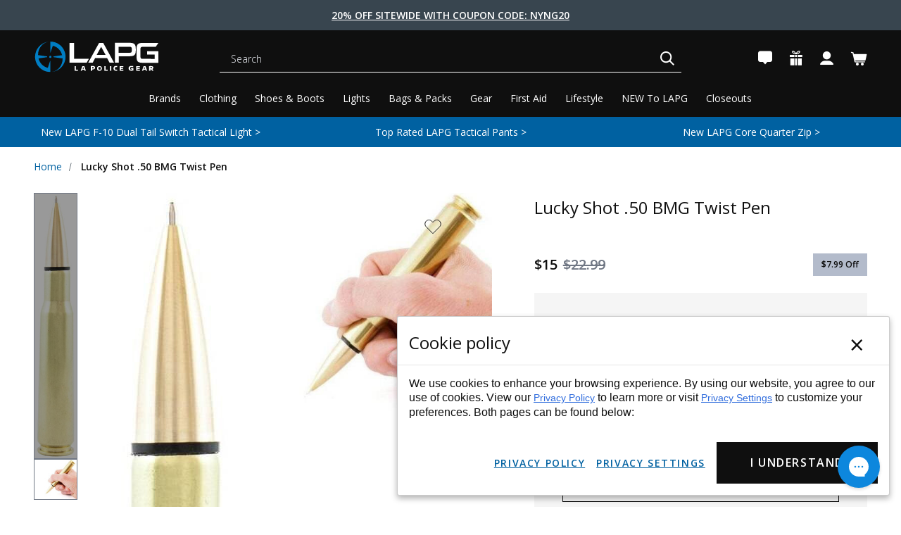

--- FILE ---
content_type: text/html; charset=UTF-8
request_url: https://lapolicegear.com/lucky-shot-50-bmg-twist-pen.html
body_size: 83348
content:




<!DOCTYPE html>
<html class="no-js" lang="en">
    <head><script data-cfasync="false" data-fudge="true" id="fudge-js-patch-utils" fudge-script-name="patch_utils">!function(){"use strict";try{window.performance&&performance.mark("fudge.patch_utils_js_start")}catch(r){}}();
!function(){"use strict";const t=t=>{if(!t)return t;if(t.includes("/_external/"))try{return new URL(t).searchParams.get("url")||t}catch(e){return t}return t},e=/\\"|"(?:\\"|[^"])*"|\\,|(,)/g,r=/(\[\s*)(src)(\s*[\^*$~|]?\s*=[^\]]+])/g,n=t=>{if(!t.includes("src"))return t;const n=(t=>{if(!t.includes(","))return[t];const r=Array.from(t.matchAll(e));return function(t,e){let r=[],n=0;for(let c of e)r.push(t.substring(n,c)),n=c;return r.push(t.substring(n)),r}(t,r.filter((t=>","===t[1]&&void 0!==t.index)).map((t=>t.index))).map((t=>(","===t.charAt(0)&&(t=t.slice(1)),t.trim())))})(t);return n.flatMap((t=>(t=>{if(!t.includes("src"))return[t];const e=t.replaceAll(r,"$1data-osrc$3");return e===t?[t]:[e,t]})(t))).join(", ")};(()=>{Object.defineProperty(HTMLScriptElement.prototype,"getAttribute",{value:function(e){const r=Element.prototype.getAttribute.call(this,e);try{if("src"===e){if(null===r){const t=Element.prototype.getAttribute.call(this,"data-osrc");if(null!==t)return t}return t(r)||null}return r}catch(t){return r}},configurable:!0}),Object.defineProperty(HTMLScriptElement.prototype,"src",{get:function(){const e=Element.prototype.getAttribute.call(this,"src");if(null===e){const t=Element.prototype.getAttribute.call(this,"data-osrc");if(null!==t)return t}try{return t(e)||""}catch(t){return e}},configurable:!0});const e=(t,e)=>{const r=t[e],c=r.toString();function l(t){try{return r.call(this,n(t))}catch(e){return r.call(this,t)}}l.toString=()=>c,Object.defineProperty(t,e,{value:l,configurable:!0})};e(Document.prototype,"querySelector"),e(Document.prototype,"querySelectorAll"),e(Element.prototype,"querySelector"),e(Element.prototype,"querySelectorAll")})()}();
</script>
<script data-cfasync="false" data-fudge="true" id="fudge-js-utils" fudge-script-name="utils">!function(){"use strict";try{window.performance&&performance.mark("fudge.utils_js_start")}catch(r){}}();
!function(){"use strict";const e=XMLHttpRequest.prototype.open;function t(){return{events:{},emit(e,...t){let n=this.events[e]||[];for(let e=0,i=n.length;e<i;e++)n[e](...t)},on(e,t){return this.events[e]?.push(t)||(this.events[e]=[t]),()=>{this.events[e]=this.events[e]?.filter((e=>t!==e))}}}}XMLHttpRequest.prototype.open=function(){if(this._fudge_patched)return e.apply(this,arguments);this._fudge_patched=!0,e.apply(this,arguments),(e=>{try{return new URL(e,window.location.href).hostname===window.location.hostname}catch(e){return!1}})(arguments[1])&&this.setRequestHeader("X-Fudge-Sub-Resource","true")};const n=new URLSearchParams(window.location.search).get("fudge-debug");let i="true"===n||"1"===n;i||(i=window.location.hostname.endsWith(".local")||window.location.hostname.endsWith(".fudge.city")),i&&"false"===n&&(i=!1),false&&(i=!0);const o=e=>e.split(",").map((e=>e.trim())),r=t(),d=new Set;r.on("priority_images_loaded",(e=>{d.has("priority_images_loaded")||(window.__fudge_utils__.perfMark(`priority_images_loaded.${e}`),d.add("priority_images_loaded"))}));const s={};for(const e of[]){const t=document.documentElement.clientWidth,n=[...e.preload].reverse().find((e=>t>=e.minWidth));n&&(s[e.selector]=n.count)}window.__fudge_tr_event_queue__=window.__fudge_tr_event_queue__||[];let a=window.location.host;a=a.endsWith("cf.local")||a.endsWith("fudge.local")||a.endsWith("fudge.city")?a.replace(".cf.local","").replace(".fudge.local","").replace(".fudge.city","").replaceAll("_","."):null;const l={document:Document.prototype.addEventListener},u={onNativeDCL:e=>{let t=!1;const n=()=>{t||(t=!0,document.removeEventListener("DOMContentLoaded",n),requestAnimationFrame((()=>{e()})))};["interactive","complete","loaded"].includes(document.readyState)?n():(r.on("trigger_native_dcl",n),l.document.call(document,"DOMContentLoaded",n))},debug:i,logs:[],log(...e){e.unshift(Math.round(performance.now())),window.__fudge_utils__.logs.push(e),i&&(false?console.log("[Fudge]",...e.map((e=>"string"!=typeof e&&"number"!=typeof e?JSON.stringify(e):e))):console.log("[Fudge]",...e))},perfMark(e,...t){const n=`fudge.${e}`;window.__fudge_utils__.log(n,...t),performance.mark(n)},printLogs(){window.__fudge_utils__.logs.forEach((e=>console.log(...e)))},images:{getWinningCandidate:(e,t)=>{0===t&&console.warn("Provided image width is 0");const n=o(e);if(!n.length)return null;if(1===n.length)return{src:n[0]};const i=window.devicePixelRatio,r=(d=t,n.map((e=>{const[t,...n]=e.trim().split(" ").map((e=>e.trim())),i=n.find((e=>e.endsWith("w")));if(!i)return null;const o=parseInt(i.slice(0,-1));return!o||isNaN(o)?null:{src:t,density:o/d,widthPx:o}})).filter((e=>e)).sort(((e,t)=>(e.density??1/0)-(t.density??1/0))));var d;for(let e=0;e<r.length;e++){const t=r[e],n=r[e+1];if(!n)return t;const o=n.density;if(o<i)continue;const d=t.density,s=Math.sqrt(d*o);return i<=1&&i>d||i>=s?n:t}},getSplitSrcSet:o,getWidth:(e,t)=>{const n=getComputedStyle(e),i=parseInt(n.paddingLeft),o=parseInt(n.paddingRight),r=parseInt(n.borderLeftWidth),d=parseInt(n.borderRightWidth);return Math.max(Math.round(t-i-o-r-d),0)},preloadMax:s,getMeasuredImageWidth:e=>{if(!Array.isArray(e.widths))return;const t=document.documentElement.clientWidth,n=e.widths.findIndex((([e])=>e<=t));let i;return i=-1===n?e.widths[e.widths.length-1][1]:0===n?e.widths[0][1]:e.widths[n-1][1],i},possiblePreloadCount:1,removeFudgeClasses:e=>{if(!e)return;const t=Array.from(e.classList).filter((e=>!e.startsWith("fudge-img-")));e.className=t.join(" ")},classes:{"lazy":"fudge-img-lazy","priority":"fudge-img-priority","hidden":"fudge-img-hidden","aspectRatio":"fudge-img-aspect-ratio"},addLazyloadedClass:e=>{e?.classList.add("lazyloaded")}},emitter:r,onPriorityImagesLoaded:e=>{if(d.has("priority_images_loaded"))e();else{let t=!1;const n=r.on("priority_images_loaded",(()=>{t||(t=!0,e(),n())}))}},calledEvents:d,trackEvent:async(e,t={})=>{window.__fudge_utils__.log("Track Event",e,t),window.__fudge_tr_event?window.__fudge_tr_event(e,t):window.__fudge_tr_event_queue__.push([e,t])},fixHost:e=>{if(!a)return e;if(!(e=e.trim()).length)return e;if(e.startsWith("data:"))return e;if(e.startsWith("#"))return e;try{const t=new URL(e);return t.hostname===a?(t.hostname=window.location.hostname,t.toString()):e}catch(t){return e}},originalHost:a,metadata:{...{"deviceId":"mHIhuw8tseYOUPACKWJY-","pageGroupId":"product","pageLoadId":"bLsOCugEfv8XqmWGckK_u","sessionId":"1c61c396-5ecf-412f-9e9e-5eccb044a8a9","teamId":"97ba8b76-d3b1-425b-a31d-89028622fea6"},windowId:(()=>{try{let e=sessionStorage.getItem("fudge-window-id");return e||(e="eT1uxA1CpYpfOrSOEQPy3",sessionStorage.setItem("fudge-window-id",e)),e}catch(e){return null}})()},createNanoEvents:t,triggerNativeDCL:()=>{window.__fudge_utils__.perfMark("trigger_native_dcl"),r.emit("trigger_native_dcl")}};window.__fudge_utils__=u,window.requestIdleCallback=window.requestIdleCallback||function(e){var t=Date.now();return setTimeout((function(){e({didTimeout:!1,timeRemaining:function(){return Math.max(0,50-(Date.now()-t))}})}),1)},window.cancelIdleCallback=window.cancelIdleCallback||function(e){clearTimeout(e)};const c=[].filter((e=>null==e.x||e.x===window.devicePixelRatio));window._fudge_preload_metrics={preloadedSrcs:new Map(c.map((e=>[e.src,{native:!0,startedAt:0}]))),priorityImages:{}}}();
</script>
<script data-cfasync="false" data-fudge="true" id="fudge-js-sw-register" fudge-script-name="sw_register">!function(){"use strict";try{window.performance&&performance.mark("fudge.sw_register_js_start")}catch(r){}}();
!function(){"use strict";const e=()=>{try{let e=sessionStorage.getItem("fudge-window-id");return e||(e="eT1uxA1CpYpfOrSOEQPy3",sessionStorage.setItem("fudge-window-id",e)),e}catch(e){return null}};window._fudge_sw_registration=new Promise((async e=>{const t=await navigator.serviceWorker.register("/service_worker.js",{updateViaCache:"none"});if(t.active)await navigator.serviceWorker.ready,e();else if(t.installing){const a=t=>{"activated"===t.target.state&&e()};t.installing.addEventListener("statechange",a)}else await navigator.serviceWorker.ready,e()})).then((()=>{window._fudge_sw_postMessage({type:"init",metadata:{...{"deviceId":"mHIhuw8tseYOUPACKWJY-","pageGroupId":"product","pageLoadId":"bLsOCugEfv8XqmWGckK_u","sessionId":"1c61c396-5ecf-412f-9e9e-5eccb044a8a9","teamId":"97ba8b76-d3b1-425b-a31d-89028622fea6"},windowId:window.__fudge_utils__?.metadata?.windowId||e()},fudgeEnabled:true})})),window._fudge_sw_postMessage=async e=>(await window._fudge_sw_registration,!!navigator.serviceWorker.controller&&(navigator.serviceWorker.controller.postMessage(e),!0))}();
</script>

<script data-cfasync="false" data-fudge="true" id="fudge-js-preload-images" fudge-script-name="preload_images">!function(){"use strict";try{window.performance&&performance.mark("fudge.preload_images_js_start")}catch(r){}}();
!function(){"use strict";const e=e=>null!==e,t=["image/png","image/jpeg","image/gif","image/svg+xml",...[]],i=new Map(t.map((e=>[e,!0]))),n=async e=>!!(e=>{const t=document.createElement("canvas");return!!t.getContext&&0==t.toDataURL(e).indexOf(`data:${e}`)})(e)||new Promise((e=>{const t=new Image,i=function(i){e("string"!=typeof i&&!(!i||"load"!==i.type)&&1===t.width)};t.onerror=i,t.onload=i,t.src="[data-uri]"})).catch((()=>!1)),a={".slide-0 .productView-image picture":[{"type":"picture","srcset":"https://lapolicegear.com/_external/?url=https%3A%2F%2Fcdn11.bigcommerce.com%2Fs-q9ptxvukwz%2Fimages%2Fstencil%2F90w%2Fproducts%2F38508%2F157800%2Flucky-shot-.50-bmg-twist-pen-lspt-50bp__74386.1601520940.jpg%3Fc%3D2&h=E7Zg91w4fUVw_syfz6zCpjTiX-OU2TXO9_-_1yGLRew=","sources":[{"srcset":"https://lapolicegear.com/_external/?url=https%3A%2F%2Fcdn11.bigcommerce.com%2Fs-q9ptxvukwz%2Fimages%2Fstencil%2F800w%2Fproducts%2F38508%2F157800%2Flucky-shot-.50-bmg-twist-pen-lspt-50bp__74386.1601520940.jpg%3Fc%3D2&h=8kGJ_oNybo5wBQj2FEHf4HCu_5dqT0Ee21KO-T80QZU=","media":"(min-width: 1600px) and (min-resolution: 2dppx)","type":null,"dimensions":{"width":90,"height":565}},{"srcset":"https://lapolicegear.com/_external/?url=https%3A%2F%2Fcdn11.bigcommerce.com%2Fs-q9ptxvukwz%2Fimages%2Fstencil%2F400w%2Fproducts%2F38508%2F157800%2Flucky-shot-.50-bmg-twist-pen-lspt-50bp__74386.1601520940.jpg%3Fc%3D2&h=zRePqhTUps9JDB67-2Gn7bqa46UdBzqNA0ylb8uqJn0=","media":"(min-width: 1600px)","type":null,"dimensions":{"width":90,"height":565}},{"srcset":"https://lapolicegear.com/_external/?url=https%3A%2F%2Fcdn11.bigcommerce.com%2Fs-q9ptxvukwz%2Fimages%2Fstencil%2F600w%2Fproducts%2F38508%2F157800%2Flucky-shot-.50-bmg-twist-pen-lspt-50bp__74386.1601520940.jpg%3Fc%3D2&h=bgD9vWCELitxScgPBFUBBTPW22RWYmdaB1ctBeccLsc=","media":"(min-width: 1200px) and (min-resolution: 2dppx)","type":null,"dimensions":{"width":90,"height":565}},{"srcset":"https://lapolicegear.com/_external/?url=https%3A%2F%2Fcdn11.bigcommerce.com%2Fs-q9ptxvukwz%2Fimages%2Fstencil%2F300w%2Fproducts%2F38508%2F157800%2Flucky-shot-.50-bmg-twist-pen-lspt-50bp__74386.1601520940.jpg%3Fc%3D2&h=8jozYP8RSeYnaA7Ungh1QBe9nSrg389PgTXyqbQTCXs=","media":"(min-width: 1200px)","type":null,"dimensions":{"width":90,"height":565}},{"srcset":"https://lapolicegear.com/_external/?url=https%3A%2F%2Fcdn11.bigcommerce.com%2Fs-q9ptxvukwz%2Fimages%2Fstencil%2F400w%2Fproducts%2F38508%2F157800%2Flucky-shot-.50-bmg-twist-pen-lspt-50bp__74386.1601520940.jpg%3Fc%3D2&h=zRePqhTUps9JDB67-2Gn7bqa46UdBzqNA0ylb8uqJn0=","media":"(min-width: 768px) and (min-resolution: 2dppx)","type":null,"dimensions":{"width":90,"height":565}},{"srcset":"https://lapolicegear.com/_external/?url=https%3A%2F%2Fcdn11.bigcommerce.com%2Fs-q9ptxvukwz%2Fimages%2Fstencil%2F200w%2Fproducts%2F38508%2F157800%2Flucky-shot-.50-bmg-twist-pen-lspt-50bp__74386.1601520940.jpg%3Fc%3D2&h=kXARAqQ2rbiG8vh8vFNQgsrpuuiYTqEJoOXXtGCvHfQ=","media":"(min-width: 768px)","type":null,"dimensions":{"width":90,"height":565}},{"srcset":"https://lapolicegear.com/_external/?url=https%3A%2F%2Fcdn11.bigcommerce.com%2Fs-q9ptxvukwz%2Fimages%2Fstencil%2F300w%2Fproducts%2F38508%2F157800%2Flucky-shot-.50-bmg-twist-pen-lspt-50bp__74386.1601520940.jpg%3Fc%3D2&h=8jozYP8RSeYnaA7Ungh1QBe9nSrg389PgTXyqbQTCXs=","media":"(min-width: 200px) and (min-resolution: 2dppx)","type":null,"dimensions":{"width":90,"height":565}},{"srcset":"https://lapolicegear.com/_external/?url=https%3A%2F%2Fcdn11.bigcommerce.com%2Fs-q9ptxvukwz%2Fimages%2Fstencil%2F150w%2Fproducts%2F38508%2F157800%2Flucky-shot-.50-bmg-twist-pen-lspt-50bp__74386.1601520940.jpg%3Fc%3D2&h=Q8cLC4u_c7Wp2eFhoXVChbDmK_naPnVO0atDbH-z1m0=","media":"(min-width: 200px)","type":null,"dimensions":{"width":90,"height":565}}],"dimensions":{"width":90,"height":565}}]},r=e=>{const t=e.sources.find((e=>{return!(e.type&&(t=e.type,!i.get(t)))&&!(e.media&&!window.matchMedia(e.media).matches);var t}));return t?.srcset||e.srcset},o=e=>"picture"===e.type?r(e):"missing-srcset"===e.type?null:e.srcset,s={".slide-0 .productView-image picture":{"widths":[[2560,625],[1398,624],[1396,623],[1395,622],[1393,621],[1391,620],[1389,619],[1387,618],[1385,617],[1384,616],[1382,615],[1380,614],[1378,613],[1376,612],[1375,611],[1373,610],[1371,609],[1369,608],[1367,607],[1365,606],[1364,605],[1362,604],[1360,603],[1358,602],[1356,601],[1355,600],[1353,599],[1351,598],[1349,597],[1347,596],[1345,595],[1344,594],[1342,593],[1340,592],[1338,591],[1336,590],[1335,589],[1333,588],[1331,587],[1329,586],[1327,585],[1325,584],[1324,583],[1322,582],[1320,581],[1318,580],[1316,579],[1315,578],[1313,577],[1311,576],[1309,575],[1307,574],[1305,573],[1304,572],[1302,571],[1300,570],[1298,569],[1296,568],[1295,567],[1293,566],[1291,565],[1289,564],[1288,563],[1286,562],[1284,561],[1283,560],[1281,559],[1279,558],[1277,557],[1276,556],[1274,555],[1272,554],[1270,553],[1269,552],[1267,551],[1265,550],[1264,549],[1262,548],[1260,547],[1258,546],[1257,545],[1255,544],[1253,543],[1251,542],[1250,541],[1248,540],[1246,539],[1245,538],[1243,537],[1241,536],[1239,535],[1238,534],[1236,533],[1234,532],[1232,531],[1231,530],[1229,529],[1227,528],[1226,527],[1224,526],[1222,525],[1220,524],[1219,523],[1217,522],[1215,521],[1213,520],[1212,519],[1210,518],[1208,517],[1207,516],[1205,515],[1203,514],[1201,513],[1200,512],[1198,511],[1196,510],[1194,509],[1193,508],[1191,507],[1189,506],[1188,505],[1186,504],[1184,503],[1182,502],[1181,501],[1179,500],[1177,499],[1175,498],[1174,497],[1172,496],[1170,495],[1169,494],[1167,493],[1165,492],[1163,491],[1162,490],[1160,489],[1158,488],[1156,487],[1155,486],[1153,485],[1151,484],[1150,483],[1148,482],[1146,481],[1144,480],[1143,479],[1141,478],[1139,477],[1137,476],[1136,475],[1134,474],[1132,473],[1131,472],[1129,471],[1127,470],[1125,469],[1124,468],[1122,467],[1120,466],[1118,465],[1117,464],[1115,463],[1113,462],[1112,461],[1110,460],[1108,459],[1106,458],[1105,457],[1103,456],[1101,455],[1099,454],[1098,453],[1096,452],[1094,451],[1093,450],[1091,449],[1089,448],[1087,447],[1086,446],[1084,445],[1082,444],[1080,443],[1079,442],[1077,441],[1075,440],[1074,439],[1072,438],[1070,437],[1068,436],[1067,435],[1065,434],[1063,433],[1061,432],[1060,431],[1059,430],[1058,429],[1057,428],[1056,427],[1055,426],[1054,425],[1053,424],[1052,423],[1051,422],[1050,421],[1049,420],[1048,419],[1046,418],[1045,417],[1043,416],[1041,415],[1040,414],[1038,413],[1036,412],[1035,411],[1033,410],[1031,409],[1030,408],[1028,407],[1026,406],[1025,405],[1023,404],[1021,403],[1020,402],[1018,401],[1016,400],[1015,399],[1013,398],[1011,397],[1010,396],[1008,395],[1006,394],[1005,393],[1003,392],[1001,391],[1000,390],[998,389],[996,388],[995,387],[993,386],[991,502],[990,501],[988,500],[986,499],[985,498],[983,497],[981,496],[979,495],[978,494],[976,493],[974,492],[972,491],[971,490],[969,489],[967,488],[966,487],[964,486],[962,485],[960,484],[959,483],[957,482],[955,481],[953,480],[952,479],[950,478],[948,477],[947,476],[945,475],[943,474],[941,473],[940,472],[938,471],[936,470],[934,469],[933,468],[931,467],[929,466],[928,465],[926,464],[924,463],[922,462],[921,461],[919,460],[917,459],[915,458],[914,457],[913,456],[912,455],[911,454],[910,453],[909,452],[908,451],[907,450],[906,449],[905,448],[904,447],[903,446],[902,445],[901,444],[900,443],[899,442],[898,441],[897,440],[896,439],[894,438],[893,437],[891,436],[889,435],[888,434],[886,433],[884,432],[883,431],[881,430],[879,429],[878,428],[876,427],[874,426],[873,425],[871,424],[869,423],[868,422],[866,421],[864,420],[863,419],[861,418],[859,417],[858,416],[856,415],[854,414],[853,413],[851,412],[849,411],[848,410],[846,409],[844,408],[843,407],[841,406],[839,405],[838,404],[836,403],[834,402],[833,401],[831,400],[829,399],[828,398],[826,397],[824,396],[823,395],[821,394],[819,393],[818,392],[816,391],[814,390],[813,389],[811,388],[809,387],[808,386],[806,385],[804,384],[803,383],[801,382],[799,381],[798,380],[796,379],[794,378],[793,377],[791,376],[789,375],[788,374],[786,373],[784,372],[783,371],[781,370],[779,369],[778,368],[776,367],[774,366],[773,365],[771,364],[769,363],[768,362],[767,719],[766,718],[765,717],[764,716],[763,715],[762,714],[761,713],[760,712],[759,711],[758,710],[757,709],[756,708],[755,707],[754,706],[753,705],[752,704],[751,703],[750,702],[749,701],[748,700],[747,699],[746,698],[745,697],[744,696],[743,695],[742,694],[741,693],[740,692],[739,691],[738,690],[737,689],[736,688],[735,687],[734,686],[733,685],[732,684],[731,683],[730,682],[729,681],[728,680],[727,679],[726,678],[725,677],[724,676],[723,675],[722,674],[721,673],[720,672],[719,671],[718,670],[717,669],[716,668],[715,667],[714,666],[713,665],[712,664],[711,663],[710,662],[709,661],[708,660],[707,659],[706,658],[705,657],[704,656],[703,655],[702,654],[701,653],[700,652],[699,651],[698,650],[697,649],[696,648],[695,647],[694,646],[693,645],[692,644],[691,643],[690,642],[689,641],[688,640],[687,639],[686,638],[685,637],[684,636],[683,635],[682,634],[681,633],[680,632],[679,631],[678,630],[677,629],[676,628],[675,627],[674,626],[673,625],[672,624],[671,623],[670,622],[669,621],[668,620],[667,619],[666,618],[665,617],[664,616],[663,615],[662,614],[661,613],[660,612],[659,611],[658,610],[657,609],[656,608],[655,607],[654,606],[653,605],[652,604],[651,603],[650,602],[649,601],[648,600],[647,599],[646,598],[645,597],[644,596],[643,595],[642,594],[641,593],[640,592],[639,591],[638,590],[637,589],[636,588],[635,587],[634,586],[633,585],[632,584],[631,583],[630,582],[629,581],[628,580],[627,579],[626,578],[625,577],[624,576],[623,575],[622,574],[621,573],[620,572],[619,571],[618,570],[617,569],[616,568],[615,567],[614,566],[613,565],[612,564],[611,563],[610,562],[609,561],[608,560],[607,559],[606,558],[605,557],[604,556],[603,555],[602,554],[601,553],[600,552],[599,551],[598,550],[597,549],[596,548],[595,547],[594,546],[593,545],[592,544],[591,543],[590,542],[589,541],[588,540],[587,539],[586,538],[585,537],[584,536],[583,535],[582,534],[581,533],[580,532],[579,531],[578,530],[577,529],[576,528],[575,527],[574,526],[573,525],[572,524],[571,523],[570,522],[569,521],[568,520],[567,519],[566,518],[565,517],[564,516],[563,515],[562,514],[561,513],[560,512],[559,511],[558,510],[557,509],[556,508],[555,507],[554,506],[553,505],[552,504],[551,503],[550,502],[549,501],[548,500],[547,499],[546,498],[545,497],[544,496],[543,495],[542,494],[541,493],[540,492],[539,491],[538,490],[537,489],[536,488],[535,487],[534,486],[533,485],[532,484],[531,483],[530,482],[529,481],[528,480],[527,479],[526,478],[525,477],[524,476],[523,475],[522,474],[521,473],[520,472],[519,471],[518,470],[517,469],[516,468],[515,467],[514,466],[513,465],[512,464],[511,463],[510,462],[509,461],[508,460],[507,459],[506,458],[505,457],[504,456],[503,455],[502,454],[501,453],[500,452],[499,451],[498,450],[497,449],[496,448],[495,447],[494,446],[493,445],[492,444],[491,443],[490,442],[489,441],[488,440],[487,439],[486,438],[485,437],[484,436],[483,435],[482,434],[481,433],[480,432],[479,431],[478,430],[477,429],[476,428],[475,427],[474,426],[473,425],[472,424],[471,423],[470,422],[469,421],[468,420],[467,419],[466,418],[465,417],[464,416],[463,415],[462,414],[461,413],[460,412],[459,411],[458,410],[457,409],[456,408],[455,407],[454,406],[453,405],[452,404],[451,403],[450,402],[449,401],[448,400],[447,399],[446,398],[445,397],[444,396],[443,395],[442,394],[441,393],[440,392],[439,391],[438,390],[437,389],[436,388],[435,387],[434,386],[433,385],[432,384],[431,383],[430,382],[429,381],[428,380],[427,379],[426,378],[425,377],[424,376],[423,375],[422,374],[421,373],[420,372],[419,371],[418,370],[417,369],[416,368],[415,367],[414,366],[413,365],[412,364],[411,363],[410,362],[409,361],[408,360],[407,359],[406,358],[405,357],[404,356],[403,355],[402,354],[401,353],[400,352],[399,351],[398,350],[397,349],[396,348],[395,347],[394,346],[393,345],[392,344],[391,343],[390,342],[389,341],[388,340],[387,339],[386,338],[385,337],[384,336],[383,335],[382,334],[381,333],[380,332],[379,331],[378,330],[377,329],[376,328],[375,327],[374,326],[373,325],[372,324],[371,323],[370,322],[369,321],[368,320],[367,319],[366,318],[365,317],[364,316],[363,315],[362,314],[361,313],[360,312],[359,311],[358,310],[357,309],[356,308],[355,307],[354,306],[353,305],[352,304],[351,303],[350,302],[349,301],[348,300],[347,299],[346,298],[345,297],[344,296],[343,295],[342,294],[341,293],[340,292],[339,291],[338,290],[337,289],[336,288],[335,287],[334,286],[333,285],[332,284],[331,283],[330,282],[329,281],[328,280],[327,279],[326,278],[325,277],[324,276],[323,275],[322,274],[321,273],[320,272]],"maxDensity":null,"preload":null}};window._fudge_preload={sizes:s,srcs:a,srcsetsToPreload:[]},window.__fudge_utils__.log("Preload Data",window._fudge_preload);let d=0;const c=e=>new Promise((t=>{const i=d;d++;let n=null;try{const a=new URL(e,window.location.href).href;window.__fudge_utils__.perfMark(`preload_image.${i}.start`,a),window._fudge_preload_metrics.preloadedSrcs.set(a,{startedAt:performance.now()}),n=()=>{const e=window._fudge_preload_metrics.preloadedSrcs.get(a);e&&(e.finishedAt=performance.now()),t()}}catch(e){}const a=document.createElement("link");a.rel="preload",a.as="image",a.setAttribute("fetchpriority","high"),a.onload=n,a.onerror=n,a.href=e,document.head.append(a)})),{getSplitSrcSet:l,getWinningCandidate:_,getMeasuredImageWidth:u,preloadMax:g}=window.__fudge_utils__.images;!async function(){const t=e=>{clearTimeout(r),window.__fudge_utils__.emitter.emit("priority_images_loaded",e)},r=setTimeout((()=>t("timeout")),1e3),d=[];await(async e=>{e=[...new Set(e)];for(const t of e)i.set(t,await n(t))})(d),window._fudge_preload.srcsetsToPreload=Object.values(a).flatMap((e=>e.map(o))).filter(e),await Promise.all(Object.keys(a).map((e=>(async e=>{const t=s[e];if(!t)return void window.__fudge_utils__.trackEvent("image_preload_bail",{reason:"no_sizes"});const i=a[e];if(!i?.length)return void window.__fudge_utils__.trackEvent("image_preload_bail",{reason:"no_images"});const n=u(t);if(null==n)return void window.__fudge_utils__.trackEvent("image_preload_bail",{reason:"image_hidden"});const r=g[e]??1;await Promise.all(i.slice(0,r).map((e=>{const t=o(e);if(!t)return;const i=l(t);if(1===i.length)return c(i[0].split(" ")[0].trim());if(i.length&&i.every((e=>e.endsWith("x")))){const e=window.devicePixelRatio,t=i.map((e=>{const[t,i]=e.split(" ").slice(0,2);if(i.endsWith("x"))return{src:t,density:parseFloat(i.replace("x",""))}})).find((t=>{if(t)return t.density>=e}));if(t)return c(t.src)}const a=_(t,n);return a?c(a.src):void 0})))})(e).catch((()=>{})))));const w=window._fudge_preload_metrics.preloadedSrcs.size;w>0&&window.__fudge_utils__.trackEvent("image_preload",{count:w}),t("all_loaded")}()}();
</script>
<style data-fudge="true">.fudge-img-hidden { opacity: 0 !important; font-size: 0 !important; } .fudge-img-lazy:not([src]):not([srcset]), .fudge-img-priority:not([src]):not([srcset]) {opacity: 0 !important;}</style><script data-cfasync="false" data-fudge="true" id="fudge-js-load-images" fudge-script-name="load_images">!function(){"use strict";try{window.performance&&performance.mark("fudge.load_images_js_start")}catch(r){}}();
!function(){"use strict";const{getWinningCandidate:t,getWidth:e,preloadMax:r,getMeasuredImageWidth:s,classes:n}=window.__fudge_utils__.images,i=new Set,o=new Map,a=t=>{if("PICTURE"===t.parentElement?.tagName)return t.parentElement},d=(t,e,r)=>{o.get(t)!==e&&(t.setAttribute("sizes",e+"px"),u(r,(t=>{t.setAttribute("sizes",e+"px")})),o.set(t,e))},c=new ResizeObserver((t=>{for(const r of t){const t=r.target;if(null==t.offsetParent)continue;const s=a(t),n=e(t,r.contentRect.width);if(i.has(t)){const e=t.getAttribute("data-srcset");if(w(e,s,n,!0)){c.unobserve(t),b(t,s,n,!0);continue}}const u=o.get(t);null!=u&&n&&u!==n&&d(t,n,s)}})),u=(t,e)=>{if(!t)return;const r=Array.from(t.querySelectorAll("source"));for(const t of r)e(t)},l=new IntersectionObserver((t=>{for(const r of t){const t=r.target;if(i.has(t)&&r.intersectionRatio>0){const s=e(t,r.boundingClientRect.width),n=a(t);w(t.getAttribute("data-srcset"),n,s,!0)&&(l.unobserve(t),b(t,n,s,!0))}}}));window.__fudge_priority_srcs=[];const g=t=>{const e=window.__fudge_priority_srcs.indexOf(t);-1!==e&&window.__fudge_priority_srcs.splice(e,1),window.__fudge_utils__.emitter.emit("on_load",t)};let f=0;const m=(t,e)=>{f++;const r=f.toString();t.dataset.fudgeId=r,window.__fudge_priority_srcs.push(r);const s=e=>{if(!window._fudge_preload)return;const{srcsetsToPreload:s}=window._fudge_preload,n=t.currentSrc||t.src;if(!n)return;const i=new URL(n,window.location.href).toString(),o=window._fudge_preload_metrics;if(o.preloadedSrcs.has(i))o.priorityImages[r]={imageId:r,hit:!0,src:n,loadError:e};else{const t=s.some((t=>t.includes(n)));o.priorityImages[r]={imageId:r,hit:!1,src:n,missReason:t?"wrong_size":"no_preload",loadError:e}}};t.addEventListener("load",(()=>{s(!1),g(r)})),t.addEventListener("error",(()=>{s(!0),g(r)}));const n=JSON.stringify({type:"image",wasPrioritized:!0});t.dataset.fudgeMetadata=n,e&&(e.dataset.fudgeMetadata=n),u(e,(t=>{t.dataset.fudgeMetadata=n}))};window.__fudgeLoadImageNatively=t=>{const e=t.previousElementSibling;e&&m(e,null)};const w=(t,e,r,s)=>{const n=Array.from(e?.querySelectorAll("source")||[]),i=e&&n.some((t=>t.hasAttribute("data-srcset")));return!(s&&(t||i)&&!r)&&s};let _=0;const b=(t,r,s,n)=>{window.__fudge_utils__.perfMark(`load_image.${_}`),_++;const o=t.getAttribute("data-src"),a=t.getAttribute("data-srcset"),g=w(a,r,s,n);if(c.observe(t),!g)return i.add(t),void l.observe(t);i.delete(t),m(t,r);let f=!1;t.addEventListener("load",(()=>{f||(requestAnimationFrame((()=>{const s=e(t,t.offsetWidth);d(t,s,r)})),f=!0)})),a&&(t.setAttribute("sizes",s+"px"),t.setAttribute("srcset",a)),o&&t.setAttribute("src",o),t.removeAttribute("data-srcset"),t.removeAttribute("data-src"),u(r,(t=>{const e=t.getAttribute("data-srcset"),r=t.getAttribute("data-src");e?(t.setAttribute("sizes",s+"px"),t.setAttribute("srcset",e),t.removeAttribute("data-srcset")):r&&(t.setAttribute("src",r),t.removeAttribute("data-src"))}))},p={...r};window.__fudgeLoadImage=(t,r)=>{let i=t.previousElementSibling;if(!i)return;let o,a,d=null;if("PICTURE"===i.parentElement?.tagName&&(d=i.parentElement),null!=r){const t=p[r];if(null!=t){if(t<=0)return i.classList.remove(n.priority),void i.classList.add(n.lazy);p[r]=t-1}}if(window._fudge_preload?.sizes&&r){const t=window._fudge_preload.sizes[r];if(t){const e=s(t);"number"==typeof e?o=e:null===e&&(o="hidden")}}let c=!1;null!=o?"hidden"!==o&&(a=o,c=!0):(c=null!=i.offsetParent,c&&(a=e(i,i.offsetWidth))),b(i,d,a,c)};const h=new Set,A=new ResizeObserver((t=>{for(const e of t)S(e.target,e.contentRect.width)})),y=new Map,v=[180,360,540,720,900,1080,1296,1512,1728,1944,2160],I=/url\((?!['"]?(?:data):)['"]?([^'"\)]*)['"]?\)/i,S=async(r,s)=>{const n=Math.random();y.set(r,n),_++;let i=r.getAttribute("data-bgset");if(!i){const t=window.getComputedStyle(r).backgroundImage;if(t){const e=I.exec(t);if(e){const t=(t=>{if(t.pathname.startsWith("/hubfs")&&(t.pathname=`/hs-fs${t.pathname}`),t.pathname.startsWith("/hs-fs"))return v.map((e=>(t.searchParams.set("width",e.toString()),t.searchParams.delete("height"),`${t.toString()} ${e}w`)))})(new URL(e[1],r.baseURI));t&&(i=t.join(", "),r.setAttribute("data-bgset",i))}}}if(!i)return;if(h.has(r)||(h.add(r),A.observe(r)),!s)return;const o=e(r,s),a=t(i,o);if(!a)return;const d=`url(${a.src})`;var c;r.style.backgroundImage!==d&&(r.style.backgroundImage.trim().length&&(await(c=a.src,new Promise(((t,e)=>{const r=new Image;r.onload=t,r.onerror=e,r.src=c}))),y.get(r)!==n)||(r.style.backgroundImage=d,"0"===getComputedStyle(r).opacity&&(r.style.opacity="1"),y.delete(r)))};window.__fudgeLoadBackgroundImage=t=>{const e=t.previousElementSibling;e&&S(e,e.offsetWidth)}}();
</script>

        <title>Lucky Shot .50 BMG Twist Pen
        </title>
        <link rel="dns-prefetch preconnect" href="https://cdn11.bigcommerce.com/s-q9ptxvukwz" crossorigin><link rel="dns-prefetch preconnect" href="https://fonts.googleapis.com/" crossorigin><link rel="dns-prefetch preconnect" href="https://fonts.gstatic.com/" crossorigin>
        <meta property="product:price:amount" content="15" /><meta property="product:price:currency" content="USD" /><meta property="og:url" content="https://lapolicegear.com/lucky-shot-50-bmg-twist-pen.html" /><meta property="og:site_name" content="LA Police Gear" /><meta name="description" content="The Lucky Shot .50 BMG Twist Pen is made from a genuine, once-fired .50BMG casing that stands at 5.5&quot; tall and a removable projectile to place any CROSS Style 8514-2 Ballpoint Twist Pen Refill."><link rel='canonical' href='https://lapolicegear.com/lucky-shot-50-bmg-twist-pen.html' /><meta name='platform' content='bigcommerce.stencil' /><meta property="og:type" content="product" />
<meta property="og:title" content="Lucky Shot .50 BMG Twist Pen" />
<meta property="og:description" content="The Lucky Shot .50 BMG Twist Pen is made from a genuine, once-fired .50BMG casing that stands at 5.5&quot; tall and a removable projectile to place any CROSS Style 8514-2 Ballpoint Twist Pen Refill." />
<meta property="og:image" content="https://cdn11.bigcommerce.com/s-q9ptxvukwz/products/38508/images/157800/lucky-shot-.50-bmg-twist-pen-lspt-50bp__74386.1601520940.386.513.jpg?c=2" />
<meta property="og:availability" content="oos" />
<meta property="pinterest:richpins" content="enabled" />
        
        <link data-stencil-stylesheet href="https://lapolicegear.com/_external/?url=https%3A%2F%2Fcdn11.bigcommerce.com%2Fs-q9ptxvukwz%2Fstencil%2F0d843bb0-ce2e-013e-3716-0ebc33e90bd1%2Fe%2Fb1de70d0-933a-013e-7512-2603078e3171%2Fcss%2Fglobal-elements-3ff66640-d52f-013e-89a9-7e823c6b477a.css&h=yOumd6gmyP7shY1ySMNKZhnO3TvWpRGrBqSWEK9aU3s=" rel="stylesheet"><link rel="stylesheet" data-stencil-stylesheet="" type="disabled" href="https://cdn11.bigcommerce.com/s-q9ptxvukwz/stencil/0d843bb0-ce2e-013e-3716-0ebc33e90bd1/e/b1de70d0-933a-013e-7512-2603078e3171/css/global-elements-3ff66640-d52f-013e-89a9-7e823c6b477a.css">
         
        <script src="https://lapolicegear.com/_external/?url=https%3A%2F%2Fajax.googleapis.com%2Fajax%2Flibs%2Fjquery%2F3.5.1%2Fjquery.min.js&h=FToKgEZ27-IflatPEiZRh26gDRHFGEagbwfjVpEkwLU=" class="mw-prefetch" data-osrc="https://ajax.googleapis.com/ajax/libs/jquery/3.5.1/jquery.min.js"></script>
<script>
  var _0xbd31=["\x6C\x61\x7A\x79","\x6C\x61\x7A\x79\x6C\x6F\x61\x64\x69\x6E\x67","\x6C\x61\x7A\x79\x6C\x6F\x61\x64\x65\x64","\x73\x72\x63","\x73\x72\x63\x73\x65\x74","\x77\x69\x64\x74\x68\x73","\x75\x73\x65\x72\x41\x67\x65\x6E\x74","\x74\x65\x73\x74","\x67\x65\x74\x54\x69\x6D\x65","\x73\x63\x72\x6F\x6C\x6C","\x72\x65\x6D\x6F\x76\x65\x45\x76\x65\x6E\x74\x4C\x69\x73\x74\x65\x6E\x65\x72","\x66\x6F\x72\x45\x61\x63\x68","\x66\x69\x72\x73\x74\x5F\x73\x63\x72\x6F\x6C\x6C","\x63\x6C\x69\x63\x6B","\x66\x69\x72\x73\x74\x5F\x63\x6C\x69\x63\x6B","\x6D\x6F\x75\x73\x65\x5F\x6D\x6F\x76\x65","\x61\x64\x64\x45\x76\x65\x6E\x74\x4C\x69\x73\x74\x65\x6E\x65\x72","\x6D\x6F\x75\x73\x65\x6D\x6F\x76\x65","\x70\x75\x73\x68","\x69\x6D\x67","\x2E","\x73\x65\x6C\x65\x63\x74\x6F\x72","\x63\x6C\x61\x73\x73","","\x63\x61\x6C\x6C\x62\x61\x63\x6B","\x70\x61\x67\x65\x59\x4F\x66\x66\x73\x65\x74","\x3A\x76\x69\x73\x69\x62\x6C\x65","\x69\x73","\x74\x6F\x70","\x6F\x66\x66\x73\x65\x74","\x69\x6E\x6E\x65\x72\x48\x65\x69\x67\x68\x74","\x74\x79\x70\x65","\x6F\x6E\x65\x74\x69\x6D\x65","\x73\x70\x6C\x69\x63\x65","\x65\x61\x63\x68","\x64\x61\x74\x61\x73\x65\x74","\x7B\x77\x69\x64\x74\x68\x7D","\x69\x6E\x63\x6C\x75\x64\x65\x73","\x72\x65\x70\x6C\x61\x63\x65","\x20","\x77","\x70\x61\x72\x73\x65","\x2C","\x6A\x6F\x69\x6E","\x73\x70\x6C\x69\x74","\x74\x72\x69\x6D","\x6C\x65\x6E\x67\x74\x68","\x6F\x66\x66\x73\x65\x74\x57\x69\x64\x74\x68","\x61\x74\x74\x72\x69\x62\x75\x74\x65\x73","\x6F\x70\x74\x69\x6F\x6E\x73","\x62\x61\x63\x6B\x67\x72\x6F\x75\x6E\x64\x49\x6D\x61\x67\x65","\x73\x74\x79\x6C\x65","\x75\x72\x6C\x28\x27","\x27\x29","\x72\x65\x6D\x6F\x76\x65","\x63\x6C\x61\x73\x73\x4C\x69\x73\x74","\x6C\x6F\x61\x64\x65\x64","\x61\x64\x64\x43\x6C\x61\x73\x73","\x64\x61\x74\x61\x2D\x73\x72\x63","\x72\x65\x6D\x6F\x76\x65\x41\x74\x74\x72\x69\x62\x75\x74\x65","\x72\x65\x73\x69\x7A\x65","\x6F\x72\x69\x65\x6E\x74\x61\x74\x69\x6F\x6E\x43\x68\x61\x6E\x67\x65","\x44\x4F\x4D\x43\x6F\x6E\x74\x65\x6E\x74\x4C\x6F\x61\x64\x65\x64","\x6C\x61\x7A\x79\x6C\x6F\x61\x64","\x69\x6D\x61\x67\x65\x73","\x66\x75\x6E\x63\x74\x69\x6F\x6E","\x6A\x71\x75\x65\x72\x79","\x66\x69\x6C\x65\x73","\x73\x63\x72\x69\x70\x74","\x73\x75\x62\x73\x74\x72\x69\x6E\x67","\x72\x61\x6E\x64\x6F\x6D","\x64\x65\x6C\x61\x79","\x6C\x6F\x61\x64\x69\x6E\x67","\x75\x73\x65\x72","\x69\x6E\x74\x65\x72\x61\x63\x74\x69\x6F\x6E","\x6D\x6F\x75\x73\x65\x4D\x6F\x76\x65","\x66\x69\x72\x73\x74\x53\x63\x72\x6F\x6C\x6C","\x66\x69\x72\x73\x74\x43\x6C\x69\x63\x6B","\x6D\x6F\x75\x73\x65","\x70\x72\x6F\x6D\x69\x73\x65\x73","\x67\x65\x74","\x6E\x61\x6D\x65","\x77\x69\x6E\x64\x6F\x77","\x61\x64\x64","\x63\x61\x6E\x63\x65\x6C","\x73\x74\x61\x72\x74","\x6D\x6F\x62\x69\x6C\x65","\x64\x65\x73\x6B\x74\x6F\x70","\x74\x69\x6D\x65\x72\x73","\x63\x72\x65\x61\x74\x65\x45\x6C\x65\x6D\x65\x6E\x74","\x61\x73\x79\x6E\x63","\x6B\x65\x79\x73","\x68\x61\x73\x4F\x77\x6E\x50\x72\x6F\x70\x65\x72\x74\x79","\x73\x65\x74\x41\x74\x74\x72\x69\x62\x75\x74\x65","\x6F\x6E\x6C\x6F\x61\x64","\x6F\x6E\x65\x72\x72\x6F\x72","\x61\x70\x70\x65\x6E\x64","\x68\x65\x61\x64","\x6C\x69\x6E\x6B","\x68\x72\x65\x66","\x72\x65\x6C","\x73\x74\x79\x6C\x65\x73\x68\x65\x65\x74","\x74\x65\x78\x74\x2F\x63\x73\x73","\x6D\x65\x64\x69\x61","\x61\x6C\x6C","\x75\x6E\x64\x65\x66\x69\x6E\x65\x64","\x6F\x62\x6A\x65\x63\x74","\x6C\x6F\x61\x64","\x64\x65\x66\x61\x75\x6C\x74","\x69\x73\x41\x72\x72\x61\x79","\x70\x72\x6F\x6D\x69\x73\x65","\x70\x72\x6F\x63\x65\x73\x73","\x6B\x6C\x61\x76\x69\x79\x6F","\x23\x62\x6C\x6F\x63\x6B\x2D\x66\x65\x61\x74\x75\x72\x65\x64\x2D\x63\x6F\x6C\x6C\x65\x63\x74\x69\x6F\x6E\x2D\x30","\x61\x64\x64\x41\x66\x74\x65\x72"];let delay_loading_scripts=true;const __optimize=(function(_0xe380x3){const _0xe380x4={'\x66\x69\x6C\x65\x73':{},'\x70\x72\x6F\x6D\x69\x73\x65\x73':{}};const _0xe380x5=(/Android|webOS|iPhone|iPad|iPod|BlackBerry|IEMobile|Opera Mini/i[_0xbd31[7]](navigator[_0xbd31[6]]));const _0xe380x6=(function(){let _0xe380x7=0;function _0xe380x8(){_0xe380x7=  new Date()[_0xbd31[8]]()}function _0xe380x9(){return  new Date()[_0xbd31[8]]()- _0xe380x7}return {start:_0xe380x8,get:_0xe380x9}})();const _0xe380xa=(function(){const _0xe380xb={first_scroll:[],first_click:[],mouse_move:[]};const _0xe380xc=function(){document[_0xbd31[10]](_0xbd31[9],_0xe380xc);_0xe380xb[_0xbd31[12]][_0xbd31[11]](function(_0xe380xd){_0xe380xd()})};const _0xe380xe=function(){document[_0xbd31[10]](_0xbd31[13],_0xe380xe);_0xe380xb[_0xbd31[14]][_0xbd31[11]](function(_0xe380xd){_0xe380xd()})};const _0xe380xf=function(){document[_0xbd31[10]](_0xbd31[13],_0xe380xf);_0xe380xb[_0xbd31[15]][_0xbd31[11]](function(_0xe380xd){_0xe380xd()})};document[_0xbd31[16]](_0xbd31[9],_0xe380xc);document[_0xbd31[16]](_0xbd31[13],_0xe380xe);document[_0xbd31[16]](_0xbd31[17],_0xe380xf);return {firstClick:function(_0xe380xd){_0xe380xb[_0xbd31[14]][_0xbd31[18]](_0xe380xd)},firstScroll:function(_0xe380xd){_0xe380xb[_0xbd31[12]][_0xbd31[18]](_0xe380xd)},mouseMove:function(_0xe380xd){_0xe380xb[_0xbd31[15]][_0xbd31[18]](_0xe380xd)}}})();const _0xe380x10=(function(){const _0xe380xb=[];function _0xe380x11(_0xe380x12){_0xe380xb[_0xbd31[18]]({type:_0xbd31[19],selector:`${_0xbd31[20]}${_0xe380x12[_0xbd31[22]][_0xbd31[21]]}${_0xbd31[23]}`,options:_0xe380x12,onetime:false});_0xe380x15()}function _0xe380xd(_0xe380x13,_0xe380xd,_0xe380x14){_0xe380xb[_0xbd31[18]]({type:_0xbd31[24],selector:_0xe380x13,callback:_0xe380xd,onetime:_0xe380x14?_0xe380x14:true});_0xe380x15()}function _0xe380x15(){_0xe380xb[_0xbd31[11]](function(_0xe380x16,_0xe380x17){$(`${_0xbd31[23]}${_0xe380x16[_0xbd31[21]]}${_0xbd31[23]}`)[_0xbd31[34]](function(){var _0xe380x18=window[_0xbd31[25]];const _0xe380x19=$(this);if(_0xe380x19[_0xbd31[27]](_0xbd31[26])&& _0xe380x19[_0xbd31[29]]()[_0xbd31[28]]<= (window[_0xbd31[30]]+ _0xe380x18)){if(_0xe380x16[_0xbd31[31]]== _0xbd31[19]){_0xe380x28(_0xe380x19[0],_0xe380x16)}else {if(_0xe380x16[_0xbd31[31]]== _0xbd31[24]){_0xe380x16[_0xbd31[24]](_0xe380x19[0],_0xe380x16)}};if(_0xe380x16[_0xbd31[32]]){_0xe380xb[_0xbd31[33]](_0xe380x17,1);return false}}})})}function _0xe380x1a(_0xe380x1b){return _0xe380x1b instanceof  HTMLImageElement}function _0xe380x1c(_0xe380x1b,_0xe380x1d,_0xe380x1e,_0xe380x1f){const _0xe380x20=_0xe380x1b[_0xbd31[35]][_0xe380x1d];const _0xe380x21=_0xe380x1b[_0xbd31[35]][_0xe380x1e];if(!_0xe380x20||  !_0xe380x21 ||  !_0xe380x20[_0xbd31[37]](_0xbd31[36])){return};const _0xe380x22=[];JSON[_0xbd31[41]](_0xe380x21)[_0xbd31[11]](function(_0xe380x23){let _0xe380x24=_0xe380x20[_0xbd31[38]](_0xbd31[36],_0xe380x23)+ `${_0xbd31[39]}${_0xe380x23}${_0xbd31[40]}`;_0xe380x22[_0xbd31[18]](_0xe380x24)});_0xe380x1b[_0xbd31[35]][_0xe380x1f]= _0xe380x22[_0xbd31[43]](_0xbd31[42]);delete _0xe380x1b[_0xbd31[35]][_0xe380x1d];delete _0xe380x1b[_0xbd31[35]][_0xe380x1e]}function _0xe380x25(_0xe380x1b,_0xe380x20,_0xe380x22){if(!_0xe380x22){return _0xe380x20};_0xe380x22= _0xe380x22[_0xbd31[44]](_0xbd31[42]);let _0xe380x26=_0xbd31[23];for(var _0xe380x27 in _0xe380x22){_0xe380x26= _0xe380x22[_0xe380x27][_0xbd31[45]]()[_0xbd31[44]](_0xbd31[39]);if(_0xe380x26[_0xbd31[46]]== 1){continue};if(_0xe380x1b[_0xbd31[47]]< parseInt(_0xe380x26[1][_0xbd31[38]](_0xbd31[40],_0xbd31[23]))){return _0xe380x26[0]}};return _0xe380x26[0]}function _0xe380x28(_0xe380x1b,_0xe380x16){_0xe380x1c(_0xe380x1b,_0xe380x16[_0xbd31[49]][_0xbd31[48]][_0xbd31[3]],_0xe380x16[_0xbd31[49]][_0xbd31[48]][_0xbd31[5]],_0xe380x16[_0xbd31[49]][_0xbd31[48]][_0xbd31[4]]);const _0xe380x20=_0xe380x25(_0xe380x1b,_0xe380x1b[_0xbd31[35]][_0xe380x16[_0xbd31[49]][_0xbd31[48]][_0xbd31[3]]],_0xe380x1b[_0xbd31[35]][_0xe380x16[_0xbd31[49]][_0xbd31[48]][_0xbd31[4]]]);if(!_0xe380x20){return};if(_0xe380x1a(_0xe380x1b)){_0xe380x1b[_0xbd31[3]]= _0xe380x20}else {_0xe380x1b[_0xbd31[51]][_0xbd31[50]]= `${_0xbd31[52]}${_0xe380x20}${_0xbd31[53]}`};_0xe380x1b[_0xbd31[55]][_0xbd31[54]](_0xe380x16[_0xbd31[49]][_0xbd31[22]][_0xbd31[21]]);$(_0xe380x1b)[_0xbd31[57]](_0xe380x16[_0xbd31[49]][_0xbd31[22]][_0xbd31[56]]);_0xe380x1b[_0xbd31[59]](_0xbd31[58])}function _0xe380x29(){document[_0xbd31[16]](_0xbd31[9],_0xe380x15);window[_0xbd31[16]](_0xbd31[60],_0xe380x15);window[_0xbd31[16]](_0xbd31[61],_0xe380x15);_0xe380x15()}document[_0xbd31[16]](_0xbd31[62],function(){_0xe380x29()});_0xe380x15();return {images:_0xe380x11,callback:_0xe380xd,process:_0xe380x15}})();_0xe380x10[_0xbd31[64]](_0xe380x3[_0xbd31[63]]);const _0xe380x2a=(function(){const _0xe380x2b=(_0xbd31[65]==  typeof requestIdleCallback);let _0xe380x2c=undefined;function _0xe380x2d(_0xe380xd){return _0xe380x2c= _0xe380x2b?requestIdleCallback(_0xe380xd):function(){return setTimeout(function(){_0xe380xd()},0)}()}function _0xe380x2e(){if(!_0xe380x2c){return};_0xe380x2c= _0xe380x2b?function(){cancelIdleCallback(_0xe380x2c);_0xe380x2c= undefined}:function(_0xe380xd){}}return {add:_0xe380x2d,cancel:_0xe380x2e}})();const _0xe380x2f=(function(){in_progress= true;_0xe380x4[_0xbd31[67]][_0xbd31[66]]= {name:_0xbd31[66],type:_0xbd31[68],src:_0xbd31[23],loading:false,loaded:true,callback:_0xbd31[23],options:{},delay:0};function _0xe380x30(_0xe380x31,_0xe380x20,_0xe380x32,_0xe380xd,_0xe380x3){_0xe380x32= _0xe380x32|| Math[_0xbd31[70]]().toString(36)[_0xbd31[69]](2,5);_0xe380x4[_0xbd31[67]][_0xe380x32]= {name:_0xe380x32,type:_0xe380x31,src:_0xe380x20,loading:false,loaded:false,callback:_0xe380xd,options:_0xe380x3,delay:_0xe380x3[_0xbd31[71]]?_0xe380x3[_0xbd31[71]]:0};if(_0xe380x3[_0xbd31[71]]&& _0xe380x3[_0xbd31[71]]==  -1){_0xe380x3a(_0xe380x4[_0xbd31[67]][_0xe380x32])};const _0xe380x33=function(){const _0xe380x34=_0xe380x4[_0xbd31[67]][_0xe380x32];if(!_0xe380x34[_0xbd31[56]]&&  !_0xe380x34[_0xbd31[72]]){_0xe380x3a(_0xe380x34)}};if(_0xe380x3[_0xbd31[0]]){_0xe380x10[_0xbd31[24]](_0xe380x3[_0xbd31[0]],_0xe380x33)};if(_0xe380x3[_0xbd31[73]]){if(_0xe380x3[_0xbd31[73]][_0xbd31[74]]){_0xe380xa[_0xbd31[75]](_0xe380x33);_0xe380xa[_0xbd31[76]](_0xe380x33);_0xe380xa[_0xbd31[77]](_0xe380x33)}else {_0xe380x3[_0xbd31[73]][_0xbd31[78]]&& _0xe380xa[_0xbd31[75]](_0xe380x33);_0xe380x3[_0xbd31[73]][_0xbd31[9]]&& _0xe380xa[_0xbd31[76]](_0xe380x33);_0xe380x3[_0xbd31[73]][_0xbd31[13]]&& _0xe380xa[_0xbd31[77]](_0xe380x33)}}}function _0xe380x35(_0xe380x32,_0xe380xd){if(_0xe380x4[_0xbd31[67]][_0xe380x32]&& _0xe380x4[_0xbd31[67]][_0xe380x32][_0xbd31[56]]){return _0xe380xd()};_0xe380x4[_0xbd31[79]][_0xe380x32]= _0xe380x4[_0xbd31[79]][_0xe380x32]|| [];_0xe380x4[_0xbd31[79]][_0xe380x32][_0xbd31[18]](_0xe380xd)}function _0xe380x36(_0xe380x34){if(!_0xe380x34[_0xbd31[56]]&&  !_0xe380x34[_0xbd31[72]] && _0xe380x34[_0xbd31[71]]<= _0xe380x6[_0xbd31[80]]()){return true};return false}function _0xe380x37(){for(const _0xe380x27 in _0xe380x4[_0xbd31[67]]){if(_0xe380x36(_0xe380x4[_0xbd31[67]][_0xe380x27])){return true}};return false}function _0xe380x38(_0xe380x34){if(!_0xe380x34[_0xbd31[56]]){return};_0xe380x34[_0xbd31[24]]&& _0xe380x34[_0xbd31[24]]()&&  delete _0xe380x34[_0xbd31[24]];for(const _0xe380x39 in _0xe380x4[_0xbd31[79]][_0xe380x34[_0xbd31[81]]]){_0xe380x4[_0xbd31[79]][_0xe380x34[_0xbd31[81]]][_0xe380x39]&& _0xe380x4[_0xbd31[79]][_0xe380x34[_0xbd31[81]]][_0xe380x39]()&&  delete _0xe380x4[_0xbd31[79]][_0xe380x34[_0xbd31[81]]][_0xe380x39]}}function _0xe380x3a(_0xe380x34){_0xe380x41(_0xe380x34,function(){_0xe380x38(_0xe380x34)})}function _0xe380x3b(){for(const _0xe380x27 in _0xe380x4[_0xbd31[67]]){if(_0xe380x36(_0xe380x4[_0xbd31[67]][_0xe380x27])){_0xe380x3a(_0xe380x4[_0xbd31[67]][_0xe380x27]);break}}}function _0xe380x3c(){_0xe380x4[_0xbd31[67]][_0xbd31[82]][_0xbd31[56]]= true;_0xe380x38(_0xe380x4[_0xbd31[67]][_0xbd31[82]])}function _0xe380x3d(){return false;return in_progress}function _0xe380x3e(){_0xe380x37()&& _0xe380x2a[_0xbd31[83]](_0xe380x3f)}function _0xe380x3f(){_0xe380x2a[_0xbd31[84]]();if(!_0xe380x37()){return};if(!_0xe380x3d()){_0xe380x3b()};_0xe380x3e()}function _0xe380x8(){_0xe380x6[_0xbd31[85]]();_0xe380x2a[_0xbd31[83]](function(){_0xe380x3[_0xbd31[88]][_0xe380x5?_0xbd31[86]:_0xbd31[87]][_0xbd31[11]]((_0xe380x40)=>{setTimeout(function(){_0xe380x3f()},_0xe380x40)})})}return {load:_0xe380x30,promise:_0xe380x35,start:_0xe380x8,hasPending:_0xe380x37}})();const _0xe380x41=function(_0xe380x34,_0xe380xd){_0xe380x34[_0xbd31[72]]= true;if(_0xe380x34[_0xbd31[31]]== _0xbd31[68]){if(_0xe380x34[_0xbd31[3]] instanceof  Function){_0xe380x34[_0xbd31[3]]();_0xe380x34[_0xbd31[56]]= true;_0xe380x34[_0xbd31[72]]= false;_0xe380xd(_0xe380x34)}else {let _0xe380x19=document[_0xbd31[89]](_0xbd31[68]);_0xe380x19[_0xbd31[3]]= _0xe380x34[_0xbd31[3]];_0xe380x19[_0xbd31[90]]= _0xe380x34[_0xbd31[49]][_0xbd31[90]]?_0xe380x34[_0xbd31[49]][_0xbd31[90]]:false;if(_0xe380x34[_0xbd31[49]][_0xbd31[48]]&& Object[_0xbd31[91]](_0xe380x34[_0xbd31[49]][_0xbd31[48]])[_0xbd31[46]]> 0){for(var _0xe380x42 in _0xe380x34[_0xbd31[49]][_0xbd31[48]]){if(!_0xe380x34[_0xbd31[49]][_0xbd31[48]][_0xbd31[92]](_0xe380x42)){continue};_0xe380x19[_0xbd31[93]](_0xe380x42,_0xe380x34[_0xbd31[49]][_0xbd31[48]][_0xe380x42])}};_0xe380x19[_0xbd31[94]]= _0xe380x19[_0xbd31[95]]= function(){_0xe380x34[_0xbd31[56]]= true;_0xe380x34[_0xbd31[72]]= false;_0xe380xd(_0xe380x34)};document[_0xbd31[97]][_0xbd31[96]](_0xe380x19)}}else {if(_0xe380x34[_0xbd31[31]]== _0xbd31[98]){let _0xe380x19=document[_0xbd31[89]](_0xbd31[98]);_0xe380x19[_0xbd31[99]]= _0xe380x34[_0xbd31[3]];_0xe380x19[_0xbd31[100]]= _0xe380x34[_0xbd31[49]][_0xbd31[100]]?_0xe380x34[_0xbd31[49]][_0xbd31[100]]:_0xbd31[101];_0xe380x19[_0xbd31[31]]= _0xe380x34[_0xbd31[49]][_0xbd31[31]]?_0xe380x34[_0xbd31[49]][_0xbd31[31]]:_0xbd31[102];_0xe380x19[_0xbd31[103]]= _0xe380x34[_0xbd31[49]][_0xbd31[103]]?_0xe380x34[_0xbd31[49]][_0xbd31[103]]:_0xbd31[104];_0xe380x19[_0xbd31[90]]= _0xe380x34[_0xbd31[49]][_0xbd31[90]]?_0xe380x34[_0xbd31[49]][_0xbd31[90]]:true;delete _0xe380x34[_0xbd31[49]][_0xbd31[90]];delete _0xe380x34[_0xbd31[49]][_0xbd31[100]];delete _0xe380x34[_0xbd31[49]][_0xbd31[31]];delete _0xe380x34[_0xbd31[49]][_0xbd31[103]];if(_0xe380x34[_0xbd31[49]][_0xbd31[48]]&& Object[_0xbd31[91]](_0xe380x34[_0xbd31[49]][_0xbd31[48]])[_0xbd31[46]]> 0){for(var _0xe380x42 in _0xe380x34[_0xbd31[49]][_0xbd31[48]]){if(!_0xe380x34[_0xbd31[49]][_0xbd31[48]][_0xbd31[92]](_0xe380x42)){continue};_0xe380x19[_0xbd31[93]](_0xe380x42,_0xe380x34[_0xbd31[49]][_0xbd31[48]][_0xe380x42])}};_0xe380x19[_0xbd31[94]]= _0xe380x19[_0xbd31[95]]= function(){_0xe380x34[_0xbd31[56]]= true;_0xe380x34[_0xbd31[72]]= false;_0xe380xd(_0xe380x34)};document[_0xbd31[97]][_0xbd31[96]](_0xe380x19)}}};const _0xe380x43=(function(){function _0xe380x44(_0xe380x20,_0xe380x32,_0xe380xd,_0xe380x45){if( typeof _0xe380x45=== _0xbd31[105]){_0xe380x45= {};if( typeof _0xe380x32=== _0xbd31[106]){_0xe380x45= _0xe380x32;_0xe380x32= undefined};if( typeof _0xe380xd=== _0xbd31[106]){_0xe380x45= _0xe380xd;_0xe380xd= undefined}};_0xe380x45[_0xbd31[71]]=  -1;_0xe380x2f[_0xbd31[107]](_0xbd31[68],_0xe380x20,_0xe380x32,_0xe380xd,_0xe380x45)}function _0xe380x2d(_0xe380x20,_0xe380x32,_0xe380xd,_0xe380x45){if( typeof _0xe380x45=== _0xbd31[105]){_0xe380x45= {};if( typeof _0xe380x32=== _0xbd31[106]){_0xe380x45= _0xe380x32;_0xe380x32= undefined};if( typeof _0xe380xd=== _0xbd31[106]){_0xe380x45= _0xe380xd;_0xe380xd= undefined}};_0xe380x45[_0xbd31[71]]= _0xe380x3[_0xbd31[88]][_0xbd31[108]][_0xe380x5?_0xbd31[86]:_0xbd31[87]];_0xe380x2f[_0xbd31[107]](_0xbd31[68],_0xe380x20,_0xe380x32,_0xe380xd,_0xe380x45)}function _0xe380x46(_0xe380x20,_0xe380x47,_0xe380x32,_0xe380xd,_0xe380x45){if( typeof _0xe380x45=== _0xbd31[105]){_0xe380x45= {};if( typeof _0xe380x32=== _0xbd31[106]){_0xe380x45= _0xe380x32;_0xe380x32= undefined};if( typeof _0xe380xd=== _0xbd31[106]){_0xe380x45= _0xe380xd;_0xe380xd= undefined}};let _0xe380x48=_0xe380x3[_0xbd31[88]][_0xbd31[108]][_0xbd31[87]];if(Array[_0xbd31[109]](_0xe380x47)){if( typeof _0xe380x47[1]!== _0xbd31[105]){_0xe380x48= _0xe380x47[1]};_0xe380x47= _0xe380x47[0]};_0xe380x45[_0xbd31[71]]= _0xe380x5?_0xe380x47:_0xe380x48;_0xe380x2f[_0xbd31[107]](_0xbd31[68],_0xe380x20,_0xe380x32,_0xe380xd,_0xe380x45)}function _0xe380x49(_0xe380x32,_0xe380x43){_0xe380x2f[_0xbd31[110]](_0xe380x32,_0xe380x43)}return {now:_0xe380x44,add:_0xe380x2d,addAfter:_0xe380x46,after:_0xe380x49}}());const _0xe380x4a=(function(){function _0xe380x44(_0xe380x20,_0xe380x32,_0xe380xd,_0xe380x45){if( typeof _0xe380x45=== _0xbd31[105]){_0xe380x45= {};if( typeof _0xe380x32=== _0xbd31[106]){_0xe380x45= _0xe380x32;_0xe380x32= undefined};if( typeof _0xe380xd=== _0xbd31[106]){_0xe380x45= _0xe380xd;_0xe380xd= undefined}};_0xe380x45[_0xbd31[71]]=  -1;_0xe380x2d(_0xe380x20,_0xe380x32,_0xe380xd,_0xe380x45)}function _0xe380x2d(_0xe380x20,_0xe380x32,_0xe380xd,_0xe380x45){if( typeof _0xe380x45=== _0xbd31[105]){_0xe380x45= {};if( typeof _0xe380x32=== _0xbd31[106]){_0xe380x45= _0xe380x32;_0xe380x32= undefined};if( typeof _0xe380xd=== _0xbd31[106]){_0xe380x45= _0xe380xd;_0xe380xd= undefined}};_0xe380x45[_0xbd31[71]]= 0;_0xe380x2f[_0xbd31[107]](_0xbd31[98],_0xe380x20,_0xe380x32,_0xe380xd,_0xe380x45)}function _0xe380x46(_0xe380x20,_0xe380x47,_0xe380x32,_0xe380xd,_0xe380x45){if( typeof _0xe380x45=== _0xbd31[105]){_0xe380x45= {};if( typeof _0xe380x32=== _0xbd31[106]){_0xe380x45= _0xe380x32;_0xe380x32= undefined};if( typeof _0xe380xd=== _0xbd31[106]){_0xe380x45= _0xe380xd;_0xe380xd= undefined}};let _0xe380x48=0;if(Array[_0xbd31[109]](_0xe380x47)){if( typeof _0xe380x47[1]!== _0xbd31[105]){_0xe380x48= _0xe380x47[1]};_0xe380x47= _0xe380x47[0]};_0xe380x45[_0xbd31[71]]= _0xe380x5?_0xe380x47:_0xe380x48;_0xe380x2f[_0xbd31[107]](_0xbd31[98],_0xe380x20,_0xe380x32,_0xe380xd,_0xe380x45)}function _0xe380x49(_0xe380x32,_0xe380x43){_0xe380x2f[_0xbd31[110]](_0xe380x32,_0xe380x43)}return {now:_0xe380x44,add:_0xe380x2d,addAfter:_0xe380x46,after:_0xe380x49}}());let _0xe380x4b;window[_0xbd31[16]](_0xbd31[107],(_0xe380x4c)=>{_0xe380x2f[_0xbd31[85]]()});return {isMobile:_0xe380x5,$:$,script:_0xe380x43,link:_0xe380x4a,lazyload:{run:_0xe380x10[_0xbd31[111]]}}})({lazyload:{class:{selector:_0xbd31[0],loading:_0xbd31[1],loaded:_0xbd31[2]},attributes:{src:_0xbd31[3],srcset:_0xbd31[4],widths:_0xbd31[5]}},timers:{default:{desktop:2500,mobile:7500},mobile:[601,2501,5001,7501,8501,9501],desktop:[51,251,1201,2001,7501,9501]}});function x_parentNode_insertBefore(_0xe380x4e,_0xe380x4f){const _0xe380x47=delay_loading_scripts?[5000,2600]:[0,0];if(_0xe380x4e[_0xbd31[3]][_0xbd31[37]](_0xbd31[112])){__optimize[_0xbd31[68]][_0xbd31[114]](_0xe380x4e[_0xbd31[3]],_0xe380x47,{lazy:_0xbd31[113]})}else {__optimize[_0xbd31[68]][_0xbd31[114]](_0xe380x4e[_0xbd31[3]],_0xe380x47)}}function first_parentNode_insertBefore(_0xe380x4e,_0xe380x4f){const _0xe380x47=delay_loading_scripts?[5000,2600]:[0,0];__optimize[_0xbd31[68]][_0xbd31[114]](_0xe380x4e[_0xbd31[3]],_0xe380x47)}
</script>
    
        <link href="https://cdn11.bigcommerce.com/s-q9ptxvukwz/product_images/lapgpng.png?t&#x3D;1566497458" rel="shortcut icon">
        <meta name="viewport" content="width=device-width, initial-scale=1">
       
        <script>
            document.documentElement.className = document.documentElement.className.replace('no-js', 'js');
        </script>

        <script>
    function browserSupportsAllFeatures() {
        return window.Promise
            && window.fetch
            && window.URL
            && window.URLSearchParams
            && window.WeakMap
            // object-fit support
            && ('objectFit' in document.documentElement.style);
    }

    function loadScript(src) {
        var js = document.createElement('script');
        js.src = src;
        js.onerror = function () {
            console.error('Failed to load polyfill script ' + src);
        };
        document.head.appendChild(js);
    }

    if (!browserSupportsAllFeatures()) {
        loadScript('https://cdn11.bigcommerce.com/s-q9ptxvukwz/stencil/0d843bb0-ce2e-013e-3716-0ebc33e90bd1/e/b1de70d0-933a-013e-7512-2603078e3171/dist/theme-bundle.polyfills.js');
    }
</script>

        <!-- EXPERIMENT FOR HOME PAGE ONLY -->
        <script>
            window.lazySizesConfig = window.lazySizesConfig || {};
            window.lazySizesConfig.loadMode = 1;
        </script>

        <script  nonce="" async src="https://cdn11.bigcommerce.com/s-q9ptxvukwz/stencil/0d843bb0-ce2e-013e-3716-0ebc33e90bd1/e/b1de70d0-933a-013e-7512-2603078e3171/scripts/cookie-consent.min.js"></script>

        <script  nonce="" async src="https://cdn11.bigcommerce.com/s-q9ptxvukwz/stencil/0d843bb0-ce2e-013e-3716-0ebc33e90bd1/e/b1de70d0-933a-013e-7512-2603078e3171/dist/theme-bundle.head_async.js"></script>

        <script src="https://cdn-widgetsrepository.yotpo.com/v1/loader/r6FFGhmiYKvSZCMJpbeK8yFoD7XxRfVunmxRiq4s" async></script>
            
        <!-- Start Tracking Code for analytics_siteverification -->

<meta name="robots" content="max-image-preview:large" />
<meta name="google-site-verification" content="bVhTcXc8Ymsl7XWYnNWEhFd2mPxd3omX08vdWuaJkqE" />
<meta name="msvalidate.01" content="5E33A0A445F9C5ADBC03A4CEE6900C94" />


<meta name="p:domain_verify" content="dbbb153b888e889c070ee1eaade5d9cb"/>

<script type='text/javascript'>
window.__lo_site_id = 201525;

	(function() {
		var wa = document.createElement('script'); wa.type = 'text/javascript'; wa.async = true;
		wa.src = 'https://d10lpsik1i8c69.cloudfront.net/w.js';
		var s = document.getElementsByTagName('script')[0]; s.parentNode.insertBefore(wa, s);
	  })();
	</script>
<meta name="google-site-verification" content="8yWDl6_SdD5pAORKiQFXA9L-rey0qsjn7Q7P-yi0Nog" />

<!-- End Tracking Code for analytics_siteverification -->


<script type="text/javascript" src="https://checkout-sdk.bigcommerce.com/v1/loader.js" defer ></script>
<script src="https://www.google.com/recaptcha/api.js" async defer></script>
<script>window.consentManagerStoreConfig = function () { return {"storeName":"LA Police Gear","privacyPolicyUrl":"https:\/\/lapolicegear.com\/privacy-policy","writeKey":null,"improvedConsentManagerEnabled":true,"AlwaysIncludeScriptsWithConsentTag":true}; };</script>
<script type="text/javascript" src="https://cdn11.bigcommerce.com/shared/js/bodl-consent-32a446f5a681a22e8af09a4ab8f4e4b6deda6487.js" integrity="sha256-uitfaufFdsW9ELiQEkeOgsYedtr3BuhVvA4WaPhIZZY=" crossorigin="anonymous" defer></script>
<script type="text/javascript" src="https://cdn11.bigcommerce.com/shared/js/storefront/consent-manager-config-3013a89bb0485f417056882e3b5cf19e6588b7ba.js" defer></script>
<script type="text/javascript" src="https://cdn11.bigcommerce.com/shared/js/storefront/consent-manager-08633fe15aba542118c03f6d45457262fa9fac88.js" defer></script>
<script type="text/javascript">
var BCData = {"product_attributes":{"sku":"LSPT-50BP","upc":null,"mpn":null,"gtin":null,"weight":null,"base":true,"image":null,"price":{"without_tax":{"formatted":"$15.00","value":15,"currency":"USD"},"tax_label":"Tax","rrp_without_tax":{"formatted":"$22.99","value":22.99,"currency":"USD"},"saved":{"formatted":"$7.99","value":7.99,"currency":"USD"}},"out_of_stock_behavior":"label_option","out_of_stock_message":"Out of stock","available_modifier_values":[],"in_stock_attributes":[],"stock":0,"instock":false,"stock_message":"Out of stock","purchasable":true,"purchasing_message":"The selected product combination is currently unavailable.","call_for_price_message":null}};
</script>
<script data-bc-cookie-consent="3" type="text/plain">!function(){var e=window.location.search;if(e&&e.length>1&&localStorage){var l,o,t=e.slice(1).split("&");for(l=0;l<t.length;l++)o=(e=t[l].split("="))[1],(e=e[0])&&o&&("gclid"===e||"msclkid"===e||0===e.indexOf("utm"))&&localStorage.setItem(e,decodeURIComponent(o))}}();</script><script type="quoteninja-results"></script><script src="https://cdn-widgetsrepository.yotpo.com/v1/loader/1-KdqDIgZB2h0JkrqF0VLg" async></script><script type="qn-product">{&quot;num_reviews&quot;:0,&quot;add_this&quot;:[{&quot;service&quot;:&quot;facebook&quot;,&quot;annotation&quot;:&quot;&quot;},{&quot;service&quot;:&quot;email&quot;,&quot;annotation&quot;:&quot;&quot;},{&quot;service&quot;:&quot;print&quot;,&quot;annotation&quot;:&quot;&quot;},{&quot;service&quot;:&quot;twitter&quot;,&quot;annotation&quot;:&quot;&quot;}],&quot;gtin&quot;:null,&quot;show_quantity_on_backorder&quot;:true,&quot;options&quot;:[],&quot;id&quot;:38508,&quot;can_purchase&quot;:false,&quot;meta_description&quot;:&quot;The Lucky Shot .50 BMG Twist Pen is made from a genuine, once-fired .50BMG casing that stands at 5.5\&quot; tall and a removable projectile to place any CROSS Style 8514-2 Ballpoint Twist Pen Refill.&quot;,&quot;category&quot;:[],&quot;AddThisServiceButtonMeta&quot;:&quot;&quot;,&quot;main_image&quot;:{&quot;data&quot;:&quot;https://cdn11.bigcommerce.com/s-q9ptxvukwz/images/stencil/{:size}/products/38508/157800/lucky-shot-.50-bmg-twist-pen-lspt-50bp__74386.1601520940.jpg?c&#x3D;2&quot;,&quot;alt&quot;:&quot;Lucky Shot .50 BMG Twist Pen LSPT-50BP&quot;},&quot;add_to_wishlist_url&quot;:&quot;/wishlist.php?action&#x3D;add&amp;product_id&#x3D;38508&quot;,&quot;out_of_stock_message&quot;:&quot;Out of stock&quot;,&quot;custom_fields&quot;:[{&quot;id&quot;:&quot;1048713&quot;,&quot;name&quot;:&quot;web_brand&quot;,&quot;value&quot;:&quot;Lucky Shot&quot;},{&quot;id&quot;:&quot;1048714&quot;,&quot;name&quot;:&quot;over50instock&quot;,&quot;value&quot;:&quot;true&quot;},{&quot;id&quot;:&quot;1048715&quot;,&quot;name&quot;:&quot;countdown_deal_enabled&quot;,&quot;value&quot;:&quot;yes&quot;},{&quot;id&quot;:&quot;1048716&quot;,&quot;name&quot;:&quot;single_category&quot;,&quot;value&quot;:&quot;Lifestyle/Novelty&quot;},{&quot;id&quot;:&quot;1479167&quot;,&quot;name&quot;:&quot;disco&quot;,&quot;value&quot;:&quot;Yes&quot;}],&quot;sku&quot;:&quot;LSPT-50BP&quot;,&quot;backorder_availability_prompt&quot;:&quot;More available for backorder&quot;,&quot;url&quot;:&quot;https://lapolicegear.com/lucky-shot-50-bmg-twist-pen.html&quot;,&quot;description&quot;:&quot;The Lucky Shot .50 BMG Twist Pen is made from a genuine once-fired .50 BMG casing and stands at 5.5\&quot; tall. The removale projectile offers access to replace your ink with any CROSS style 8514-2 ballpoint twist pen refill.&quot;,&quot;show_backorder_message&quot;:true,&quot;tags&quot;:[],&quot;warranty&quot;:&quot;&quot;,&quot;price&quot;:{&quot;without_tax&quot;:{&quot;formatted&quot;:&quot;$15.00&quot;,&quot;value&quot;:15,&quot;currency&quot;:&quot;USD&quot;},&quot;tax_label&quot;:&quot;Tax&quot;,&quot;rrp_without_tax&quot;:{&quot;formatted&quot;:&quot;$22.99&quot;,&quot;value&quot;:22.99,&quot;currency&quot;:&quot;USD&quot;},&quot;saved&quot;:{&quot;formatted&quot;:&quot;$7.99&quot;,&quot;value&quot;:7.99,&quot;currency&quot;:&quot;USD&quot;}},&quot;detail_messages&quot;:&quot;&quot;,&quot;availability&quot;:&quot;&quot;,&quot;page_title&quot;:&quot;Lucky Shot .50 BMG Twist Pen&quot;,&quot;cart_url&quot;:&quot;https://lapolicegear.com/cart.php&quot;,&quot;show_backorder_availability_prompt&quot;:true,&quot;max_purchase_quantity&quot;:0,&quot;show_quantity_on_hand&quot;:true,&quot;mpn&quot;:null,&quot;out_of_stock&quot;:true,&quot;upc&quot;:null,&quot;shipping_messages&quot;:[],&quot;rating&quot;:0,&quot;reviews&quot;:{&quot;messages&quot;:[],&quot;captcha&quot;:&quot;6LdWf8gSAAAAAI83aRectJhbwidegZKk8PzWBltH&quot;,&quot;recaptcha&quot;:{&quot;enabled&quot;:1,&quot;public_key&quot;:&quot;6LdWf8gSAAAAAI83aRectJhbwidegZKk8PzWBltH&quot;,&quot;markup&quot;:&quot;&lt;div class&#x3D;\&quot;g-recaptcha\&quot; data-sitekey&#x3D;\&quot;6LcjX0sbAAAAACp92-MNpx66FT4pbIWh-FTDmkkz\&quot;&gt;&lt;/div&gt;&lt;br/&gt;&quot;},&quot;total&quot;:0},&quot;bulk_discount_rates&quot;:[],&quot;meta_keywords&quot;:&quot;&quot;,&quot;show_quantity_input&quot;:1,&quot;title&quot;:&quot;Lucky Shot .50 BMG Twist Pen&quot;,&quot;gift_wrapping_available&quot;:false,&quot;min_purchase_quantity&quot;:0,&quot;customizations&quot;:[],&quot;images&quot;:[{&quot;data&quot;:&quot;https://cdn11.bigcommerce.com/s-q9ptxvukwz/images/stencil/{:size}/products/38508/157800/lucky-shot-.50-bmg-twist-pen-lspt-50bp__74386.1601520940.jpg?c&#x3D;2&quot;,&quot;alt&quot;:&quot;Lucky Shot .50 BMG Twist Pen LSPT-50BP&quot;},{&quot;data&quot;:&quot;https://cdn11.bigcommerce.com/s-q9ptxvukwz/images/stencil/{:size}/products/38508/159801/lucky-shot-.50-bmg-twist-pen-lspt-50bp__67148.1601524792.jpg?c&#x3D;2&quot;,&quot;alt&quot;:&quot;Lucky Shot .50 BMG Twist Pen LSPT-50BP&quot;}]}</script>
<!-- TikTok Pixel Code Start: Initialization Script & Page Event -->
<script>
!function (w, d, t) {
  w.TiktokAnalyticsObject=t;var ttq=w[t]=w[t]||[];ttq.methods=["page","track","identify","instances","debug","on","off","once","ready","alias","group","enableCookie","disableCookie"],ttq.setAndDefer=function(t,e){t[e]=function(){t.push([e].concat(Array.prototype.slice.call(arguments,0)))}};for(var i=0;i<ttq.methods.length;i++)ttq.setAndDefer(ttq,ttq.methods[i]);ttq.instance=function(t){for(var e=ttq._i[t]||[],n=0;n<ttq.methods.length;n++)ttq.setAndDefer(e,ttq.methods[n]);return e},ttq.load=function(e,n){var i="https://analytics.tiktok.com/i18n/pixel/events.js";ttq._i=ttq._i||{},ttq._i[e]=[],ttq._i[e]._u=i,ttq._t=ttq._t||{},ttq._t[e]=+new Date,ttq._o=ttq._o||{},ttq._o[e]=n||{},ttq._partner=ttq._partner||"BigCommerce";var o=document.createElement("script");o.type="text/javascript",o.async=!0,o.src=i+"?sdkid="+e+"&lib="+t;var a=document.getElementsByTagName("script")[0];a.parentNode.insertBefore(o,a)};

  ttq.load('C7G9VHQ8CJJ6Q7SATBB0');
  ttq.page();
}(window, document, 'ttq');

if (typeof BODL === 'undefined') {
  // https://developer.bigcommerce.com/theme-objects/breadcrumbs
  
  // https://developer.bigcommerce.com/theme-objects/brand
  
  // https://developer.bigcommerce.com/theme-objects/category
  
  
  // https://developer.bigcommerce.com/theme-objects/product
  
  
  
  
  // https://developer.bigcommerce.com/theme-objects/products
  
  // https://developer.bigcommerce.com/theme-objects/product_results
  
  // https://developer.bigcommerce.com/theme-objects/order
  
  // https://developer.bigcommerce.com/theme-objects/wishlist
  
  // https://developer.bigcommerce.com/theme-objects/wishlist
  
  // https://developer.bigcommerce.com/theme-objects/cart
  // (Fetching selective cart data to prevent additional payment button object html from causing JS parse error)
  var BODL = JSON.parse("{\"breadcrumbs\":[{\"url\":\"https://lapolicegear.com/\",\"name\":\"Home\"},{\"url\":\"https://lapolicegear.com/lucky-shot-50-bmg-twist-pen.html\",\"name\":\"Lucky Shot .50 BMG Twist Pen\"}],\"productId\":38508,\"productTitle\":\"Lucky Shot .50 BMG Twist Pen\",\"productCurrency\":\"USD\",\"productPrice\":15,\"products\":[]}");

  if (BODL.categoryName) {
    BODL.category = {
      name: BODL.categoryName,
      products: BODL.categoryProducts,
    }
  }

  if (BODL.productTitle) {
    BODL.product = {
      id: BODL.productId,
      title: BODL.productTitle,
      price: {
        without_tax: {
          currency: BODL.productCurrency,
          value: BODL.productPrice,
        },
      },
    }
  }
}

BODL.getCartItemContentId = (item) => {
  switch(item.type) {
    case 'GiftCertificate':
      return item.type;
      break;
    default:
      return item.product_id;
  }
}

BODL.getQueryParamValue = function (name) {
  var cleanName = name.replace(/[\[]/, '\[').replace(/[\]]/, '\]');
  var regex = new RegExp('[\?&]' + cleanName + '=([^&#]*)');
  var results = regex.exec(window.location.search);
  return results === null ? '' : decodeURIComponent(results[1].replace(/\+/g, ' '));
}

// Advanced Matching
if (BODL.customer && BODL.customer.id) {
  var customerObj = {
    email: BODL.customer.email,
  }

  if (BODL.customer.phone) {
    var phoneNumber = BODL.customer.phone;
    if (BODL.customer.phone.indexOf('+') === -1) {
      // No country code, so default to US code
      phoneNumber = `+1${phoneNumber}`;  
    }

    customerObj.phone = phoneNumber;
  }

  ttq.identify(BODL.customer.id, customerObj);
}
</script>
<!-- TikTok Pixel Code End: Initialization Script & Page Event -->

<!-- TikTok Pixel Code Start: View Product Content -->
<script>
if (BODL.product) {
  ttq.instance('C7G9VHQ8CJJ6Q7SATBB0').track('ViewContent', {
    content_id: BODL.product.id,
    content_category: BODL.breadcrumbs[1] ? BODL.breadcrumbs[1].name : '',
    content_name: BODL.product.title,
    content_type: "product_group",
    currency: BODL.product.price.without_tax.currency,
    price: BODL.product.price.without_tax.value,
    value: BODL.product.price.without_tax.value,
  });
}
</script>
<!-- TikTok Pixel Code End: View Product Content -->

<!-- TikTok Pixel Code Start: View Category Content -->
<script>
if (BODL.category) {
  ttq.instance('C7G9VHQ8CJJ6Q7SATBB0').track('ViewContent', {
    contents: BODL.category.products.map((p) => ({
      content_id: p.id,
      content_category: BODL.category.name,
      content_name: p.name,
      content_type: "product_group",
      currency: p.price.without_tax.currency,
      price: p.price.without_tax.value,
      value: p.price.without_tax.value,
    }))
  });
}
</script>
<!-- TikTok Pixel Code End: View Category Content -->

<!-- TikTok Pixel Code Start: Add to Wishlist -->
<script>
// This only sends one wishlist product: the one that was just added based on the 'added_product_id' param in the url
if (BODL.wishlist) {
  var addedWishlistItem = BODL.wishlist.items.filter((i) => i.product_id === parseInt(BODL.getQueryParamValue('added_product_id'))).map((p) => ({
    content_id: p.product_id,
    // Commenting out as category data doesn't exist on wishlist items
    // content_category: p.does_not_exist, 
    content_name: p.name,
    content_type: "product_group",
    currency: p.price.without_tax.currency,
    price: p.price.without_tax.value,
    value: p.price.without_tax.value,
  }));
  
  ttq.instance('C7G9VHQ8CJJ6Q7SATBB0').track('AddToWishlist', addedWishlistItem[0]);
}
</script>
<!-- TikTok Pixel Code End: Add to Wishlist -->

<!-- TikTok Pixel Code Start: Subscribe to Newsletter -->
<script>
if (window.location.pathname.indexOf('/subscribe.php') === 0 && BODL.getQueryParamValue('result') === 'success') {
  ttq.instance('C7G9VHQ8CJJ6Q7SATBB0').track('Subscribe');
}
</script>
<!-- TikTok Pixel Code End: Subscribe to Newsletter -->

<!-- TikTok Pixel Code Start: Search -->
<script>
if (BODL.search) {
  ttq.instance('C7G9VHQ8CJJ6Q7SATBB0').track('Search', {
    query: BODL.getQueryParamValue('search_query'),
    contents: BODL.search.products.map((p) => ({
      content_id: p.id,
      // Products can be in multiple categories.
      // Commenting out as this might distort category reports if only the first one is used.
      // content_category: p.category[0], 
      content_name: p.name,
      content_type: "product_group",
      currency: p.price.without_tax.currency,
      price: p.price.without_tax.value,
      value: p.price.without_tax.value,
    }))
  });
}
</script>
<!-- TikTok Pixel Code End: Search -->

<!-- TikTok Pixel Code Start: Registration -->
<script>
if (window.location.pathname.indexOf('/login.php') === 0 && BODL.getQueryParamValue('action') === 'account_created') {
  ttq.instance('C7G9VHQ8CJJ6Q7SATBB0').track('Registration');
}
</script>
<!-- TikTok Pixel Code End: Registration -->
<script>
   window.isProduct = true;
</script><!--Gorgias Chat Widget Start-->
<script id="gorgias-chat-widget-install-v3" src="https://config.gorgias.chat/bundle-loader/01GYCCF0G6RHJKYH6E4ZEDZN34" async="true"></script>
<!--Gorgias Chat Widget End-->

<!--Convert Bundle Start-->
<script id="convert-bundle-loader" src="https://lapolicegear.com/_external/?url=https%3A%2F%2Fbundle.dyn-rev.app%2Floader.js%3Fg_cvt_id%3D975b1a33-1a8d-47fe-8461-576c0801e69d&h=eYpBcen_-K9ueR0RpgQYr4xAsW6oMm0RHmtGg_5QA5Q=" data-osrc="https://bundle.dyn-rev.app/loader.js?g_cvt_id=975b1a33-1a8d-47fe-8461-576c0801e69d"></script>
<!--Convert Bundle End-->

<!-- Gorgias Custom CSS -->
<script>
let gorgiasCustomCSS = document.createElement("style");
(document.head || document.documentElement).appendChild(gorgiasCustomCSS);
gorgiasCustomCSS.sheet.insertRule(`.has-activeModal #gorgias-chat-container { display:none; }`);
</script>
<!-- Gorgias Custom CSS End--><!-- Google Tag Manager -->
<script>(function(w,d,s,l,i){w[l]=w[l]||[];w[l].push({'gtm.start':
new Date().getTime(),event:'gtm.js'});var f=d.getElementsByTagName(s)[0],
j=d.createElement(s),dl=l!='dataLayer'?'&l='+l:'';j.async=true;j.src=
'https://www.googletagmanager.com/gtm.js?id='+i+dl;f.parentNode.insertBefore(j,f);
})(window,document,'script','dataLayer','GTM-T2D23VZ');</script>
<!-- End Google Tag Manager --><script type="text/javascript">
// Bing Ads
    
var bingProductId = '';
var bingPageType = 'other';
	bingPageType = 'product'; bingProductId = 'LSPT-50BP' ;
  
(function(w,d,t,r,u){var f,n,i;w[u]=w[u]||[],f=function(){var o={ti:"5066564"};o.q=w[u],w[u]=new UET(o),w[u].push("pageLoad")},n=d.createElement(t),n.src=r,n.async=1,n.onload=n.onreadystatechange=function(){var s=this.readyState;s&&s!=="loaded"&&s!=="complete"||(f(),n.onload=n.onreadystatechange=null)},i=d.getElementsByTagName(t)[0],i.parentNode.insertBefore(n,i)})(window,document,"script","//bat.bing.com/bat.js","uetq");
window.uetq = window.uetq || [];

if (bingPageType === 'product'){
window.uetq.push ('event', '', {'ecomm_prodid': bingProductId, 'ecomm_pagetype': bingPageType});
} else {
window.uetq.push ('event', '', {'ecomm_pagetype': bingPageType});
}

(function(a,b,c,d,e,f,g){e['ire_o']=c;e[c]=e[c]||function(){(e[c].a=e[c].a||[]).push(arguments)};f=d.createElement(b);g=d.getElementsByTagName(b)[0];f.async=1;f.src=a;g.parentNode.insertBefore(f,g);})('https://d.impactradius-event.com/A2558980-b0e8-4092-9d54-3b7cf7d1616d1.js','script','ire',document,window);
</script><script id="wsa-rich-snippets-1-intro" nonce="">
/*
    Web Site Advantage: SEO Rich Snippets App 1 [2.58.63136]
    https://bigcommerce.websiteadvantage.com.au/rich-snippets/
    Copyright (C) 2019 - 2025 Web Site Advantage
*/
</script>
<script type="application/ld+json" id="wsa-rich-snippets-jsonld-graph" nonce="">{"@context":"https://schema.org","@graph":[{"publisher":{"@id":"https://lapolicegear.com/#Business"},"@id":"https://lapolicegear.com/lucky-shot-50-bmg-twist-pen.html#WebPage","url":"https://lapolicegear.com/lucky-shot-50-bmg-twist-pen.html","name":"Lucky Shot .50 BMG Twist Pen","primaryImageOfPage":{"@type":"ImageObject","contentUrl":"https://cdn11.bigcommerce.com/s-q9ptxvukwz/images/stencil/original/products/38508/157800/lucky-shot-.50-bmg-twist-pen-lspt-50bp__74386.1601520940.jpg?c=2" },"isPartOf":[{"@id":"https://lapolicegear.com/#WebSite"}],"@type":"ItemPage" },{"@id":"https://lapolicegear.com/#WebSite","url":"https://lapolicegear.com/","name":"LA Police Gear","publisher":{"@id":"https://lapolicegear.com/#Business"},"@type":"WebSite"},{"url":"https://lapolicegear.com/","name":"LA Police Gear","@type":"Organization","@id":"https://lapolicegear.com/#Business"}] }</script>
<script data-cfasync="false" id="wsa-rich-snippets-javascript" nonce="">var webSiteAdvantage=webSiteAdvantage||{};webSiteAdvantage.momentnow='2026-01-20T03:44:00+00:00';function wsa_error(m){console.error('SEO Rich Snippets: '+m,arguments)};function wsa_tryCatch(m,f){try{f()}catch(e){wsa_error(m,e)}};var wsa_jsonLdIdPostfix="";"use strict";webSiteAdvantage._offerPropertiesCount=0,webSiteAdvantage.addOfferExtras=function(e,t,i,a,r){wsa_tryCatch("addOfferExtras",(function(){var n=document.querySelector(".wsa-offer-pricevaliduntil"),o=null,d=new Date;if(i){var c=new Date(i);o=[c.getFullYear(),("0"+(c.getMonth()+1)).slice(-2),("0"+c.getDate()).slice(-2)].join("-")}else if(n)o=n.getAttribute("data-content");else if(a)if(a.ProductPriceValidUntilFixedDate)o=a.ProductPriceValidUntilFixedDate;else if(a.ProductPriceValidUntilDays){var l=new Date(d.getFullYear(),d.getMonth(),d.getDate()+a.ProductPriceValidUntilDays);o=[l.getFullYear(),("0"+(l.getMonth()+1)).slice(-2),("0"+l.getDate()).slice(-2)].join("-")}if(o&&new Date(o)>d){var s=[];if(s.push({"@context":"https://schema.org","@id":e+t,priceValidUntil:o}),r.forEach((function(i){s.push({"@context":"https://schema.org","@id":e+"?sku="+i+t,priceValidUntil:o})})),webSiteAdvantage._offerPropertiesCount++,!webSiteAdvantage.excludeProduct){var u=document.createElement("script");u.type="application/ld+json",u.id="wsa-rich-snippets-jsonld-product-offer-extras-"+webSiteAdvantage._offerPropertiesCount+window.wsa_jsonLdIdPostfix.toLowerCase(),u.text=JSON.stringify(s),document.querySelector("head").appendChild(u)}}}))};window.addEventListener('load',function(){webSiteAdvantage.addOfferExtras("https://lapolicegear.com/lucky-shot-50-bmg-twist-pen.html","#Offer",'',null,[])});var wsa_removeMicrodata=true;var wsa_removeRemoveDynamicJsonLd=false;var wsa_productUrl="https://lapolicegear.com/lucky-shot-50-bmg-twist-pen.html";var wsa_productId="38508";var wsa_productReviewCounts="both";var wsa_productReviewMinAggregateRating=0;var wsa_log=function(t){performance.mark(t);console.log(''+performance.now()+': '+t)};var wsa_headLog=function(t){var ds=document.getElementsByTagName('head')[0].dataset;ds.reviewLog=(ds.reviewLog||'')+' '+t;if (window.htmlLog)window.htmlLog('headLog: '+t);};"use strict";wsa_tryCatch("yotpo3",(function(){!function(e,t){var a="",o=e.wsa_productId,r=e.wsa_productUrl;function getYotopAppKey(){if(e.wsa_yotpoAppKey)return e.wsa_yotpoAppKey;if(e.wsa_productReviewKey)return e.wsa_productReviewKey;var t=document.querySelector('script[src*="yotpo.com/v1/loader/"]');if(t)return t.getAttribute("src").split("/").pop();for(var a=document.getElementsByTagName("script"),o=/\/\/staticw2\.yotpo\.com\/(.+?)\/widget\.js/g,r=0;r<a.length;r++)for(var i,n=a[r].textContent||a[r].innerText;null!==(i=o.exec(n));){var s=i[1];if(s)return s}}function getReviews(){e.wsa_headLog("getReviews"),fetch("https://api-cdn.yotpo.com/v3/storefront/store/"+a+"/product/"+o+"/reviews?page=1&perPage=5&sort=date,images,badge,rating",{method:"GET"}).then((function(e){return e.json()})).then((function(a){if(e.wsa_headLog("success"),a.reviews.length>0&&a.bottomline.averageScore>=window.wsa_productReviewMinAggregateRating){e.wsa_headLog("add");var o=a.bottomline.totalReview,i={"@context":"https://schema.org/","@type":"Product","@id":r+"#Product"+e.wsa_jsonLdIdPostfix,aggregateRating:{"@type":"AggregateRating",worstRating:"1",bestRating:"5",ratingValue:a.bottomline.averageScore},review:[]};switch(e.wsa_productReviewCounts){case"reviewCount":i.aggregateRating.reviewCount=o;break;case"ratingCount":i.aggregateRating.ratingCount=o;break;default:i.aggregateRating.reviewCount=o,i.aggregateRating.ratingCount=o}for(var n=0;n<a.reviews.length;n++){var s=a.reviews[n];i.review.push({"@type":"Review",author:{"@type":"Person",name:s.user.displayName},reviewRating:{"@type":"Rating",ratingValue:s.score},name:s.title,reviewBody:s.content,datePublished:s.createdAt})}if(!webSiteAdvantage.excludeProduct){e.wsa_headLog("adding");var d=t.createElement("script");d.type="application/ld+json",d.setAttribute("id","wsa-rich-snippets-jsonld-yotpo-product"+e.wsa_jsonLdIdPostfix.toLowerCase());var g=t.createTextNode(JSON.stringify(i));d.appendChild(g),t.querySelector("head").appendChild(d)}}e.wsa_log("Yotpo Structured Data Processed")}))}if(a=getYotopAppKey())e.wsa_headLog("instant"),getReviews();else{var i=!1;addEventListener("DOMContentLoaded",(function(){i||(i=!0,e.wsa_headLog("dcl"),(a=getYotopAppKey())?(e.wsa_headLog("key"),getReviews()):e.wsa_headLog("no-key"))}))}var n=t.querySelectorAll(".y-rich-snippet-script");if(null!==n&&n.length>0)for(var s=0;s<n.length;s++){var d=n[s];e.wsa_headLog("remove1"),d.parentNode.removeChild(d)}new MutationObserver((function(t){wsa_tryCatch("yotpo mutation head",(function(){t.forEach(function(t){var a=t.addedNodes;if(a&&a.length)for(var o=0;o<a.length;o++){var r=a[o];"SCRIPT"===r.nodeName&&"application/ld+json"===r.getAttribute("type")&&void 0!==r.classList&&r.classList.contains("y-rich-snippet-script")&&(e.wsa_headLog("remove2"),r.parentNode.removeChild(r))}}.bind(this))}))})).observe(t.querySelector("head"),{attributes:!0,childList:!0,characterData:!0,subtree:!0})}(window,document)}));webSiteAdvantage.richSnippetsApp=["q9ptxvukwz","lapolicegear.com",2032,"q9ptxvukwz",""];webSiteAdvantage.bcReviews=true;webSiteAdvantage.classyUnicode=webSiteAdvantage.classyUnicode||{};webSiteAdvantage.classyUnicode.options={querySelector:'.classyunicode,title,h1,h2,h3,h4,h5,.breadcrumb-label,.navPages-action,.footer-info-list,script[type="application/ld+json"]',processMetaTags:true};window.classySchemaOptions=window.classySchemaOptions||{};window.classySchemaOptions.scriptIdBase='wsa-rich-snippets-jsonld-classyschema-';window.classySchemaOptions.classNamePrefixes=["classyschema-","wsa-"];window.classySchemaOptions.customCssSelectors={"howto-name":"h1.page-heading"};webSiteAdvantage.classyCleanUp=webSiteAdvantage.classyCleanUp||{};webSiteAdvantage.classyCleanUp.options={removeMicrodata:true,removeJsonLd:true,removeDynamicJsonLd:false,removeJsonLdRegexExcludeIdPatterns:['^wsa-rich-snippets-.*$','reviewsWidgetProductSnippets'],removeJsonLdRegexExcludeClassPatterns:['^jdgm-.*$']};!function(d){var s=d.createElement('script');s.src='https://classyschema.org/2_15/faq_howto_unicode_cleanup.min.js';s.async=true;s.setAttribute('fetchpriority','high');d.getElementsByTagName('head')[0].appendChild(s)}(document);</script>

<script id="wsa-rich-snippets-2-intro" nonce="">
/*
    Web Site Advantage: SEO Rich Snippets App 2 [2.58.63137]
    https://bigcommerce.websiteadvantage.com.au/rich-snippets/
    Copyright (C) 2019 - 2025 Web Site Advantage
*/
</script>
<script type="application/ld+json" id="wsa-rich-snippets-jsonld-product" nonce="">{"@context":"https://schema.org","@type":"Product","@id":"https://lapolicegear.com/lucky-shot-50-bmg-twist-pen.html#Product","url":"https://lapolicegear.com/lucky-shot-50-bmg-twist-pen.html","mainEntityOfPage":{"@id":"https://lapolicegear.com/lucky-shot-50-bmg-twist-pen.html#WebPage"},"name":"Lucky Shot .50 BMG Twist Pen","image":["https://cdn11.bigcommerce.com/s-q9ptxvukwz/images/stencil/original/products/38508/157800/lucky-shot-.50-bmg-twist-pen-lspt-50bp__74386.1601520940.jpg?c=2","https://cdn11.bigcommerce.com/s-q9ptxvukwz/images/stencil/original/products/38508/159801/lucky-shot-.50-bmg-twist-pen-lspt-50bp__67148.1601524792.jpg?c=2"],"sku":"LSPT-50BP","audience":{ "suggestedAge":{"@type": "QuantitativeValue","unitCode":"ANN"},"@type":"PeopleAudience"},"offers":{"@id":"https://lapolicegear.com/lucky-shot-50-bmg-twist-pen.html#Offer","url":"https://lapolicegear.com/lucky-shot-50-bmg-twist-pen.html","offeredBy":{"@id":"https://lapolicegear.com/#Business"}            ,"availability":"OutOfStock","itemCondition":"NewCondition","price":15.00,"priceCurrency":"USD","priceSpecification":[{"@type":"UnitPriceSpecification","name":"price  without tax, unit price 15, min quantity 1  ","priceCurrency":"USD","price":15.00,"valueAddedTaxIncluded":"False"}],"@type":"Offer"},"description":"The Lucky Shot .50 BMG Twist Pen is made from a genuine once-fired .50 BMG casing and stands at 5.5\" tall. The removale projectile offers access to replace your ink with any CROSS style 8514-2 ballpoint twist pen refill."}</script>
<script data-bc-cookie-consent="3" type="text/plain">!function(){var e=window.location.search;if(e&&e.length>1&&localStorage){var o,t,l,i=e.slice(1).split("&");for(o=0;o<i.length;o++)l=(t=i[o].split("="))[1],"gclid"!==(t=t[0].toLowerCase())&&"msclkid"!==t&&"wbraid"!==t&&0!==t.indexOf("utm")||localStorage.setItem(t,decodeURIComponent(l))}}();</script><script type="quoteninja-results"></script><script data-cfasync="false" data-dd-sm-ignore="true" data-cookieconsent="ignore" id="wsa-tag-manager-tags" nonce="">
</script >
</script>
<script data-cfasync="false" data-dd-sm-ignore="true" data-cookieconsent="ignore" id="wsa-tag-manager-javascript-h-test" nonce="">!function(w,d){w.TagRocket=w.TagRocket||{};var T=w.TagRocket;T.teh=[];w.onerror=function(m,s,l,c,e){T.teh.push((l?(l+' '):'')+(c?(c+' '):'')+m+(m.colno?(':'+m.colno):'')+(s?(' '+s):''));};function a(s){var e=d.createElement('script'),h=d.getElementsByTagName('head')[0];e.appendChild(d.createTextNode(s));h.insertBefore(e,h.firstChild)}a('()=>{};window.arrowFunctions=1');a('async function a(){};window.asyncFunctions=1');var m=new Date().toISOString(),q='wsa-tag-manager-javascript-',z;T.tah=function(s){w.dataLayer=w.dataLayer||[];if(!w.gtag){w.gtag=function(){dataLayer.push(arguments)};gtag('js',new Date);t=d.createElement('script');t.async=!0;t.setAttribute('src','https://www.googletagmanager.com/gtag/js?id=G-7XTJM93TLW');d.head.appendChild(t)};if(!w.wsa_tre){gtag('config',"G-7XTJM93TLW",{groups:'TagRocketErrorTracking',send_page_view:false});;gtag('config',"G-NJHX5X9HG7",{groups:'TagRocketErrorTracking',send_page_view:false});gtag('event','tag_rocket_error',{send_to:["G-NJHX5X9HG7"],description:'Script Failure',app_version:'3.46.17',tag_rocket_version:'1.94',ua:navigator.userAgent});};w.wsa_tre=1;if(w.console)console.error('Tag Rocket (h): '+s,T.teh);T.teh.forEach(function(e){gtag('event','app_error',{send_to:'G-7XTJM93TLW',scope:s,description:s+' 3.46.17 h '+e,message:'h '+e,app_version:'3.46.17',automatic:1,tag_rocket_version:'1.94',pagedatetime:m,datetime:m,ua:navigator.userAgent,tags:"unknown",environment:'Production'})})};p=function(){if(!T.ts&&!d.getElementById(q+'second'))T.tah('Header Script Missing');else if(!T.tss)T.tah('Header Script Failure1');else if(!T.ts)T.tah('Header Script Failure2');if(!T.tm&&!d.getElementById(q+'main'))T.tah('Footer Script Missing');else if(!T.tm)T.tah('Footer Script Failure')};if(w.addEventListener)w.addEventListener('DOMContentLoaded',p);else w.attachEvent('onDOMContentLoaded',p)}(window,document)</script>
<script data-cfasync="false" data-dd-sm-ignore="true" data-cookieconsent="ignore" id="wsa-tag-manager-javascript-second" nonce="">
/*
    Web Site Advantage: Tag Rocket App Head [1.94.75754]
    https://bigcommerce.websiteadvantage.com.au/tag-rocket/
    Copyright (C) 2020 - 2025 Web Site Advantage
*/

!function(w,d){w.TagRocket=w.TagRocket||{};var T=w.TagRocket;T.tss=1;T.tags='gads|ga4|facebook|tiktok';T.scc='US-OH';T.seu='false';w.dataLayer=w.dataLayer||[];T.gq=[];T.cT=function(){if(!w.gtag||!w.gtag.fake){w.gtag=function(){var _arguments=arguments;if(_arguments.length&&_arguments[0]=='consent')dataLayer.push(_arguments);else T.gq.push(_arguments)};w.gtag.fake=!0;}};T.cT();T.l='';var eet=new Date,eei=0,eer=0,eea='G-7XTJM93TLW';T.ec=function(){gtag.apply(null,arguments)};T.a=function(s,e,c,o){try{if(!eei){eei=1;if(!w.gtag||w.gtag.fake){w.gtag=function(){dataLayer.push(arguments)}}T.ec('config',eea,{groups:'TagRocketErrorTracking',send_page_view:false})}if(!eer){eer=1;T.ct=c;if(w.console)console.error('Tag Rocket: '+s+': '+e,o||'');T.ct=1;var z = e?e.substring(0,255):'-missing-';T.ec('event','app_error',{send_to:eea,scope:s,description:s+' 3.46.17 '+z,message:z,app_version:'3.46.17',automatic:1,tag_rocket_version:'1.94',pagedatetime:eet.toISOString(),datetime:new Date().toISOString(),ua:navigator.userAgent,tags:T.tags,timesinceload:new Date-eet,environment:'Production'});eer=0}}catch(x){try{T.ec('event','app_error',{send_to:eea,scope:'AppErrorError',description:'3.46.17 '+x,message:''+x,app_version:'3.46.17',tag_rocket_version:'1.94',pagedatetime:eet.toISOString(),datetime:new Date().toISOString(),ua:navigator.userAgent,tags:T.tags,timesinceload:new Date-eet,environment:'Production'});}catch(y){}}};T.eq=T.eq||[];if(w.addEventListener){w.addEventListener('error',function(){T.ef.apply(T,arguments)},{passive:!0,capture:!0});}else if(w.attachEvent){w.attachEvent('onerror',function(){T.ef.apply(T,arguments)});}if(!T.ef){T.ef=function(){T.eq.push(arguments)}};if(!T.cf){T.cq=T.cq||[];T.cf=function(){T.cq.push(arguments)};if(w.console){T.ce=console.error;console.error=function(){T.ce.apply(console,arguments);T.cf.apply(T,arguments)}}};try{T.dD='NewPromotionsAdded';T.dV=[];T.dW=0;T.cv=function(){T.dU(function(a){a.forEach(function(b){T.e(b.addedNodes,function(c){if(T.bA(c,T.bu)=='promotion'&&T.bz(c,'found')){T.dV.push(c)}T.e(T.dS(c,"["+T.bu+"='promotion']"),function(e){if(T.bz(e,'found')){T.dV.push(e)}})})});if(T.bi(T.dV)&&!T.dW){T.y(function(){T.dW=T.ba(function(){T.dW=0;T.f(T.dD,{elements:T.dV});T.dV=[];},100,'New Promotions Added')})}});};T.dO=[];T.dP=0;T.dQ=function(a){T.e(a,function(b){T.dO=T.dO.concat(T.bp(b));if(T.bA(b,T.bu)=='list'&&T.dR(b)&&T.bz(b,'found')){T.dO.push(b)}T.e(T.dS(b,"["+T.bu+"='list']"),function(c){if(T.dR(c)&&T.bz(c,'found')){T.dO.push(c)}})})};T.dT=function(){T.y(function(){if(T.bi(T.dO)){if(T.dP)T.dK(T.dP);T.dP=T.ba(function(){T.f(T.cU,{elements:T.dO});T.dO=[];T.dP=0},500,'New Products Added')}})};T.cu=function(e){T.dU(function(f){f.forEach(function(g){T.dQ(g.addedNodes);});T.dT();},e||d.body)};T.cU='NewProductsAdded';T.aO='UserDataUpdated';T.dS=function(a,b){if(!a.querySelectorAll)return[];var c=a.querySelectorAll(b);if(Array.from)return Array.from(c);else return c};T.bt=function(a){return T.dS(d,a)};T.dR=function(a){var b=T.bA(a,T.bv);return b&&!isNaN(parseInt(b,10))};T.C=function(a){return typeof a!=='undefined'&&a!==null};T.u=function(a){return a===0||(T.C(a)&&a!==''&&!isNaN(a))};T.ed=function(a){var b=String.fromCodePoint;if(b){return b(a)}return ''};T.eb=function(a,b,c){var e=[].slice.call(a).map(function(f){if(c||typeof(f)==='function')return f;try{return T.dh(f)}catch(g){if(Array.isArray(f)){return [].concat(f)}else return f}});if(T.bi(e)){e[0]=T.ed(b)+' %cTag Rocket: %c'+e[0];e.splice(1,0,'color:none;');e.splice(1,0,'color:#28a300;')}return e};T.aM=function(){if(w.console)console.warn.apply(console,T.eb(arguments,0x1F6A8,1))};T.cF=function(){if(w.console)console.error.apply(console,T.eb(arguments,0x26A0,1))};T.ab=function(a,b){return a.sort(function(c,e){return e.price*e.quantity-c.price*c.quantity}).slice(0,b)};T.cM=function(a,b,c,e){var f,g=function(h){if(h>=T.bi(a))c&&c();else T.ba(function(){T.t('SB95',function(){f=b(a[h],h);if(typeof f!=='undefined')c&&c(f);else g(h+1)},1)},0,'Yield '+h+' '+e);};g(0)};T.e=function(a,b){var c,e,f=T.bi(a);if(a&&f)for(c=0;c<f;c++){e=b(a[c],c);if(typeof e!=='undefined')return e}};T.de=function(a,b){if(a&&T.bi(a))for(var c=0;c<T.bi(a);c++){if(a[c]===b)return true}};T.dX=function(a,b,c){a.setAttribute(b,c)};T.p=function(a,b,c){if(T.C(c)&&c!=='')a[b]=c};T.aV=function(a,b){if(!b||!a)return a;var c=b.split('.'),e=a[c.shift()];return T.aV(e,c.join('.'))};T.t=function(a,b,c,e){try{c&&b.apply(this,e)}catch(f){T.a(a,''+f,1,f)}};T.bC=function(a,b,c,e){var f=function(){T.t.call(this,'SB24',c,1,arguments)};if(b==T.N&&d.readyState!="loading"){T.ba(f,0,T.N)}else{e=e||{};if(!T.C(e.passive)){e.passive=!0;}a.addEventListener&&a.addEventListener(b,f,e)|| a.attachEvent&&a.attachEvent('on'+b,f)}};T.M=function(a,b){T.bC(w,a,function(a){if(!b.done){b.done=1;b(a)}},{once:!0})};T.ca=function(a,b){try{return JSON.stringify(a,b)}catch(c){throw ''+T.ca.caller+' '+c}};T.cd=function(a){return a&&JSON.parse(a)};T.dh=function(a){return T.cd(T.ca(a))};T.dk=function(a){return T.ca(a)=='{}'};T.P=function(a){var b=Object(a),c,e,f,g=arguments;for(c=1;c<g.length;c++){e=g[c];if(e!=null){for(f in e){if(Object.prototype.hasOwnProperty.call(e,f))b[f]=e[f];}}}return b;};T.bi=function(a){return a.length};T.bF=function(a){try{if(!localStorage||T.ea)return !1;return localStorage.removeItem(a)}catch(b){T.a('SB63','Incognito Safari has blocked localStorage. This stops us tracking things like add to cart events',1,b);T.ea=!0}};T.bD=function(a){try{if(!localStorage||T.ea)return !1;return localStorage.getItem(a)}catch(b){T.a('SB61','Incognito Safari has blocked localStorage. This stops us tracking things like add to cart events',1,b);T.ea=!0}};T.bE=function(a,b){try{if(!localStorage||T.ea)return !1;localStorage.setItem(a,b)}catch(c){T.a('SB60','Incognito Safari has blocked localStorage. This stops us tracking things like add to cart events',1,c);T.ea=!0}};T.al=function(a){var b=d.cookie.match(new RegExp('(^| )'+a+'=([^;]+)')),c=b&&unescape(b[2])||'';return c=='deleted'?'':c};T.I=function(a){var b=w.performance;return b&&b.getEntriesByType&&b.getEntriesByType(a)};T.H=function(){var a=navigator;return a.connection||a.mozConnection||a.webkitConnection};T.F=function(a,b,c){return (a||'').replace(b,c||'')};T.ao=function(a){return (a||'').trim().toLowerCase()};T.bl=function(a){return T.F(T.F(T.ao(a),/([^a-z0-9 _])/g),/ +/g,'_')};T.J=function(a,b){b=b||255;if(!a)return '(missing)';a=T.F((''+a).trim(),/ *(\r\n|\n|\r) */gm,' ');if(T.bi(a)<=b)return a;return a.substring(0,b-3)+'...'};T.cG=function(a,b){var c='',e='';switch(b){case 'AU':c='0011';e='61';break;case 'US':case 'CA':c='011';e='1';break;case 'GB':c='011';e='44';break;case 'IT':c='00';e='39';break;}a=T.F(a,/[^\d+]+/g);if(c)a=T.F(a,new RegExp('^'+c),'+');if(a[0]!='+'&&e){a='+'+T.F(e+a,/^0/);}return a};T.bB=function(a,b){return a.hasAttribute(b)};T.bA=function(a,b){if(a.getAttribute)return T.J(a.getAttribute(b))};T.bz=function(a,b){var c='data-tagrocket-'+b;if(T.bB(a,c))return 0;T.dX(a,c,'1');return 1};T.bI=function(a,b,c,e){var f=setInterval(function(){T.t(a,function(){try{c()}catch(g){if(b)clearInterval(f);throw g}},1)},e);return f};T.cr=function(a,b,c,e){if(a)T.dK(a);return T.ba(b,c,e)};T.dK=function(a){clearTimeout(a)};T.ba=function(a,b,c){return setTimeout(a,b,'Tag Rocket '+(c||''))};T.bO=function(a,b,c){T.do('query getCartMetafields{site{cart{metafields(namespace:"bc_storefront" keys:["'+b+'"]){edges{node{entityId}}}}}}',function(e,f){T.t('SB82',function(){if(e>0){var g='createCartMetafield',h='',i=T.aV(f,'data.site.cart.metafields.edges');if (i&&i.length){g='updateCartMetafield';h=' metafieldEntityId:'+i[0].node.entityId}T.do('mutation '+g+'{cart{'+g+'(input:{cartEntityId:"'+a+'" data:{key:"'+b+'" value:"'+T.ca(c).replace(/"/g,'\\"')+'"}'+h+'}){metafield{id entityId key value}errors{...on Error{message}}}}}',function(e,j){T.t('SB83',function(){if(e>0){}},1)})}},1)})};T.dZ=function(a){T.cz.appendChild(a)};T.dY=function(a,b,c){b=b||{};if(b.onvisible&&d.hidden){T.M('visibilitychange',function(){T.dY(a,b,c)});return};var e=d.createElement(a),f;if(b.id&&d.getElementById(b.id))return;for(var g in b){T.dX(e,g,b[g])}e.onload=e.onreadystatechange=function(){f=e.readyState;if(!f||f=='loaded'||f=='complete'){if(c)c();c=null}};T.dZ(e);return e};T.aT=function(a,b,c){b=b||{};b.src=a;if(!T.C(b.async))b.async=!0;if(T.cC)b.nonce=T.cC;if(!T.C(b.onvisible))b.onvisible=!0;if(T.pageType!='orderconfirmation'||T.b.updated){T.dY('script',b,c)}else{T.o(T.aO,function(){T.dY('script',b,c)})}};T.dv=function(a){if(T.bB(a,'data-list-name'))return T.bA(a,'data-list-name');if(a.parentElement)return T.dv(a.parentElement)};T.K=function(){var a=d.querySelector('head meta[name="description"]');if(a)return T.bA(a,'content');};T.cE=function(a){var b=w.location.href.match(new RegExp('[?&]'+a+'=([^&]*)'));return decodeURIComponent(b&&b[1]||'')};T.dU=function(a,b,c){if(w.MutationObserver)T.M(T.N,function(){c=c||{childList:!0,subtree:!0};b=b||d.body;if(!b)throw 'no target';new MutationObserver(a).observe(b,c)})};T.dD='NewPromotionsAdded';T.dV=[];T.dW=0;T.cv=function(){T.dU(function(a){a.forEach(function(b){T.e(b.addedNodes,function(c){if(T.bA(c,T.bu)=='promotion'&&T.bz(c,'found')){T.dV.push(c)}T.e(T.dS(c,"["+T.bu+"='promotion']"),function(e){if(T.bz(e,'found')){T.dV.push(e)}})})});if(T.bi(T.dV)&&!T.dW){T.y(function(){T.dW=T.ba(function(){T.dW=0;T.f(T.dD,{elements:T.dV});T.dV=[];},100,'New Promotions Added')})}});};T.dO=[];T.dP=0;T.dQ=function(a){T.e(a,function(b){T.dO=T.dO.concat(T.bp(b));if(T.bA(b,T.bu)=='list'&&T.dR(b)&&T.bz(b,'found')){T.dO.push(b)}T.e(T.dS(b,"["+T.bu+"='list']"),function(c){if(T.dR(c)&&T.bz(c,'found')){T.dO.push(c)}})})};T.dT=function(){T.y(function(){if(T.bi(T.dO)){if(T.dP)T.dK(T.dP);T.dP=T.ba(function(){T.f(T.cU,{elements:T.dO});T.dO=[];T.dP=0},500,'New Products Added')}})};T.cu=function(e){T.dU(function(f){f.forEach(function(g){T.dQ(g.addedNodes);});T.dT();},e||d.body)};T.cU='NewProductsAdded';T.ap='PromotionsVisible';T.dC=function(a){T.bo(T.ap,a)};T.bm=function(a,b){var c,e=[];T.e(a.infos||a.items||a,function(f){c=f.product||f;if(!c.completed){e.push(c);}});if (T.bi(e)&&T.cE('showHidden')!='true'){T.a('SB55e',''+T.bi(e)+' incomplete products on '+b+' '+e[0].productId+' '+e[0].name,1,e);}};T.dy=function(a,b){var c="["+T.bu+"='list']["+T.bv+"='"+a+"']";if(b)c="[data-list-name='"+T.F(b,/['"\\]/g,'\\$&')+"'] "+c;return d.querySelector(c)};T.k='ProductsVisible';T.dA=function(a,b){if(T.bn||T.co)a.search=T.bn||T.co;T.bm(a,T.k);T.cQ(T.k,a,b)};T.dL=function(a){T.t('SB19b',function(){var b,c={},e;T.e(a,function(f){if(!f.seen){f.seen=1;b=f.callback.name+f.id;if(!c[b])c[b]=[];c[b].push(f)}});for(var g in c){e=c[g][0];e.callback({infos:c[g],list:e.list})}},1)};T.dN=0;T.dM=[];T.dG=function(a){a.visibleTime=0;var b,c=new IntersectionObserver(function(e){if(e[0].isIntersecting){a.lastVisible=new Date;a.trigger='visible';b=T.ba(function(){c.disconnect();T.dM.push(a);if(T.dN)return;T.dN=T.ba(function(){T.dN=0;if(T.bi(T.dM)){T.dL(T.dM);T.dM=[];}},1000,'Visible Ticking')},2000-a.visibleTime,'On First Visible')}else{if(b)T.dK(b);if(a.lastVisible){a.visibleTime+=new Date-a.lastVisible;a.lastVisible=0}}},{threshold:[0.5]});c.observe(a.e)};T.dI=[];T.dJ=0;T.dH=function(a){T.dI.push(a)};T.cw=function(){T.t('SB18',function(){var b,c,e=0,f=1,g=function(a){if(a.seen)return false;if(a.e&&a.e.getBoundingClientRect){try{b=a.e.getBoundingClientRect()}catch(h){}if(b){return b.top>-b.height/2&&b.left>-b.width/2&&b.bottom-b.height/2<=(w.innerHeight||d.documentElement.clientHeight)&&b.right-b.width/2<=(w.innerWidth||d.documentElement.clientWidth)}}return a.percent<T.dJ},i=function(j,k){if(!k&&c)return;T.dK(c);c=T.ba(function(){c=0;T.t('SB18a',function(){l()},1)},j,'Scroll Tick '+k)} ,l=function(){var m=[],n=1,o,p,q,r=d.body,s=d.documentElement;q=w.pageYOffset,p=w.innerHeight;if(r&&r.scrollHeight){if(f==1)f=r.scrollHeight;if(s.clientHeight)n=s.clientHeight;if(q&&p)n=q+p;}o=n/f;if(o>T.dJ){T.dJ=o;e=n;T.t('SB18b',function(){T.e(T.dI,function(a){a.trigger='scroll '+o;if(g(a)&&T.bi(m)<=5)m.push(a)});if(T.bi(m)){T.dL(m);i(5500,1)}},1);}};T.bC(d,'scroll',function(){i(1000,0);});T.M('load',function(){l()})},1);};T.dB=function(a){if(a.e&&('IntersectionObserver' in window)){T.dG(a)}else{T.dH(a)}};T.dF=function(a,b,c,e){if(!w._bcCsrfProtectionPatched&&e<10){T.ba(function(){T.dF(a,b,c,e+1)},100,'XMLHttpRequest Wait '+e)}else{var f=new XMLHttpRequest();e=e||1;f.onreadystatechange=function(){if(this.readyState==4){if(this.status!=200){if(e<12){T.ba(function(){T.dF(a,b,c,e+1)},1000,'XMLHttpRequest Retry '+e)}else{T.a('SB36','Request Failed after '+e+' attempts : '+a+' '+this.status,1,f);b(0,this.status)}}else{b(1,f.responseText?T.cd(f.responseText):'-missing-')}}};f.open(c?'POST':'GET',a,true);f.withCredentials=true;f.setRequestHeader('Content-type','application/json');if(c){f.setRequestHeader('Authorization','Bearer '+T.cD);f.send(T.ca({query:c}))}else{f.send()}}};T.dE=function(a,b,c,e){if(w.location.href.indexOf('googleusercontent.com')>0){c(0,'googleusercontent.com')}else{e=e||1;b=b||{};if(!w._bcCsrfProtectionPatched&&e<10){T.ba(function(){T.dE(a,b,c,e+1)},100,'Fetch Wait '+e)}else{w.fetch(a,b).then(function(f){if(f.ok){f.text().then(function(g){var h;try{h=T.cd(g)}catch(i){throw 'JSON parse error '+i+' '+a}try{c(h?1:0,h||'-empty-')}catch(i){throw 'onComplete error '+i+' '+a}})}else{if(e<12){T.ba(function(){T.dE(a,b,c,e+1)},1000*e,'Fetch '+e)}else{T.a('SB30','Fetch '+e+' Last Fail '+a+' '+f.status,1,f);try{c(0,f.status)}catch(i){T.a('SB30b','Fetch '+a+' onComplete '+(j.message||j),1,j)}}}}).catch(function(j){if(!j.message||!j.message.match(/^(cancel|annul|brochen|NetworkError when|Failed to fetch|취소됨)/)){if(e<12){T.ba(function(){T.dE(a,b,c,e+1)},1000,'Fetch Error '+e+1)}else{T.a('SB29','Fetch '+e+' Last Error '+a+' '+(j.message||j),1,j);c(0,j.message||j)}}else c(-1,j.message||j)})}}};T.do=function(a,b){var c='/graphql';if(w.fetch){T.dE(c,{method:'POST',credentials:'same-origin',headers:{'Content-Type':'application/json',Authorization:'Bearer '+T.cD},body:T.ca({query:a})},b)}else{T.dF(c,b,a)}};T.bL=function(a,b){if(w.fetch){T.dE(a,{credentials:'include'},b)}else{T.dF(a,b)}};T.by=function(){T.o(T.dD,function(a){T.bw(T.bx(a.elements))})};T.bw=function(a){T.e(a,function(b){if(!b.e)b.e=d.querySelector("["+T.bu+"='promotion']["+T.bv+"='"+b.id+"']");var c=b.location=='top'?0.1:0.9;if(b.e){if(T.bz(b.e,'registered')){T.dB({se: T.dz,id:'',e:b.e,promotion:b,percent:c,callback:T.dC});T.bC(b.e,'click',function(){T.bo(T.ar,b)})}}else{T.dB({se: T.dz,id:'',e:b.e,promotion:b,percent:c,callback:T.dC})}})};T.ar='PromotionClicked';T.dx=0;T.bk=function(a,b){T.dx++;T.e(a.items,function(c,e){if(!b||T.de(b,c)){c.e=c.e||T.dy(c.productId,a.listName);var f={se: T.dz,id:T.dx,e:c.e,product:c,list:a};if(c.e){if(T.bz(c.e,'registered')){f.callback=T.dA;f.percent=e/T.bi(a.items);T.dB(f);T.bC(c.e,'click',function(){if(!f.seen)T.dA({infos:[f],list:a});T.bo(T.W,f);})}}else{f.callback=T.dA;f.percent=e/T.bi(a.items);T.dB(f);}}})};T.W='ProductClicked';T.bx=function(a){var b,c,e,f,g=[];if(!a)a=T.bt("["+T.bu+"='promotion']["+T.bv+"]");T.e(a,function(h){b=T.bA(h,T.bv);c=T.bA(h,'data-name');e=T.bA(h,'data-position');f={e:h};if(b)f.id=parseInt(b,10);if(c)f.name=c;if(e)f.location=e;g.push(f)});return g};T.br=function(a){var b,c,e=[],f=T.du(e,a);if(T.bi(e)){T.bj({reason:'List',items:e},function(g){for(b in f){c=f[b];if(T.cx)c.category=T.cx;T.bk(c,g.items)}})}};T.dt=[];T.du=function(a,b){var c,e,f,g,h,i={},j,k,l,m,n,o,p=['{','blogid','pageid','categoryid','ssib'],q='data-tagrocket-searchprovider';T.e(b,function(r){j=T.dv(r)||'Page: '+T.cy;c=j.split(':')[0].trim();m=j;if(m.indexOf(':')>-1)m=m.split(':')[1].trim();i[j]=i[j]||{id:T.bl(j),type:c,listName:j,name:m,items:[]};n=T.dt[j]||0;f=T.bA(r,T.bv);e=T.bA(r,'data-product-price');l=T.bA(r,'data-product-category');g=T.bA(r,'data-name');h=T.bA(r,'data-product-brand');o=T.bA(r,'data-position');k={e:r,index:n};if(f)k.productId=parseInt(f,10);if(isNaN(k.productId)){if(!T.dw&&f&&p.some&&p.some(function(m){f.indexOf(m)!=0})){T.dw=1;T.a('SB43','Page contains invalid '+T.bv+' value: '+f,1,r)}}else{T.bz(r,'found');if(T.u(e))k.price=parseFloat(e);if(l)k.category={path:l,breadcrumbs:[l]};if(T.bB(r,q))k.searchprovider=T.bA(r,q);if(T.h)k.currency=T.h;if(!isNaN(o))k.index=parseInt(o,10)-1;T.dt[j]=n+1;a.push(k);i[j].items.push(k)}});return i};T.bZ=function(a){var b='(unknown)';if(a&&a.nodeName){b=T.ao(a.nodeName);if(b=='body')return 'html>body';if(b=='head')return 'html>head';if(a.id)return b+'#'+a.id;if(a.className&&T.bi(a.className))b+='.'+a.className.split(/[ ,]+/).join('.');if(a.parentElement)b=T.bZ(a.parentElement)+'>'+b;return b}};T.at=function(a){var b=T.bD('wsa-srv');if(!b){b=''+Math.floor(Math.random()*100);T.bE('wsa-srv',b)}return parseInt(b)<a};T.r=function(a,b){if(isNaN(a))return a;if(!b)b=0;var c=Math.pow(10,b),e=Number.EPSILON||2.220446049250313e-16;return Math.round((a+e)*c)/c};T.ds='GetValue';T.getProductId=function(a,b,c,e,f){if(c.type=='giftCertificate')return c.type;var g=(c.isVariant&&f?f:e);if(g.length<1)return;return T.F(T.F(T.F(T.F(T.F(T.F(T.F(T.F(T.F(T.F(T.F((T.e(g.split('||'),function(h){if((h.indexOf('[[psku]]')<0||c.productSku)&&(h.indexOf('[[pmpn]]')<0||c.productMpn)&&(h.indexOf('[[pupc]]')<0||c.productUpc)&&(h.indexOf('[[pgtin]]')<0||c.productGtin)&&(h.indexOf('[[vname]]')<0||c.variantName)&&(h.indexOf('[[vid]]')<0||c.variantId)&&(h.indexOf('[[vsku]]')<0||c.variantSku)&&(h.indexOf('[[vmpn]]')<0||c.variantMpn)&&(h.indexOf('[[vupc]]')<0||c.variantUpc)&&(h.indexOf('[[vgtin]]')<0||c.variantGtin))return h})||'[[pid]]'),/\[\[pid\]\]/ig,c.productId),/\[\[pmpn\]\]/ig,c.productMpn),/\[\[pupc\]\]/ig,c.productUpc),/\[\[pgtin\]\]/ig,c.productGtin),/\[\[psku\]\]/ig,c.productSku),/\[\[vname\]\]/ig,c.variantName),/\[\[vid\]\]/ig,c.variantId),/\[\[vsku\]\]/ig,c.variantSku),/\[\[vmpn\]\]/ig,c.variantMpn),/\[\[vupc\]\]/ig,c.variantUpc),/\[\[vgtin\]\]/ig,c.variantGtin)};T.bS=function(a){T.b.updated=!0;try{var b=a.billingAddress;T.p(b,'phone',T.cG(b.phone,b.countryCode));T.p(T.b,'email',T.ao(b.email));T.p(T.b,'phone',b.phone);T.p(T.b,'first_name',b.firstName);T.p(T.b,'last_name',b.lastName);T.p(T.b,'street',b.address1);T.p(T.b,'city',b.city);T.p(T.b,'state',b.stateOrProvince);T.p(T.b,'postal_code',b.postalCode);T.p(T.b,'country_code',b.countryCode);if(b.address2)T.b.street=(T.b.street?T.b.street+', ':'')+b.address2;}catch(c){T.a('SB56','Failed to update user data',1,c);}T.bo(T.aO,T.b);};T.aO='UserDataUpdated';T.dp=function(a,b){if(a.variants.edges){return T.e(a.variants.edges,function(c){if(c.node.entityId==b)return c.node})}};T.dq=function(a){var b='',c;T.e(a.options.edges,function(e,f){c=e.node;if(f)b+=', ';b+=c.displayName+':';T.e(c.values.edges,function(g){b+=' '+g.node.label})});return b};T.dm='ProductDataGathered';T.dn='CartDataGathered';T.bj=function(a,b){T.t('SB26c',function(){var c=a.cart,e,f,g,h,i=[],j=[],k=T.cE('showHidden')=='true',l=function(i){a.requests++;var m=i.slice(0,25),n=j.filter(function(o){return T.de(m,o.p)&&!T.de(n,o.v)}).map(function(o){return o.v});f='query Products{site{';if(h){f+='id:product(entityId:'+e[0].productId+'){entityId sku mpn upc gtin} product(sku:'+T.ca(h)+'){'}else{f+='products(first:25 entityIds:'+T.ca(m)+'){edges{node{'}f+='entityId sku name path defaultImage {url (width: 1000)}mpn upc gtin brand {name} categories{edges{node{name entityId breadcrumbs(depth:10 first:50){edges{node{name}}}}}}';if(c&&T.bi(n)){if(T.bi(n)>250)T.a('SB26','Can only get 250 variants. There are '+T.bi(n),1,n);f+='variants(first:250 entityIds:'+T.ca(n.slice(0,250))+'){edges{node{entityId mpn upc gtin options(first:50){edges{node{displayName values(first:50){edges{node{label}}}}}}}}}';}f+='twoVariants:variants(first:2){edges{node{entityId sku}}}';if(!h)f+='}}';f+='}}}';T.do(f,function(p,q){T.t('SB32',function(){if(p>0){if(q.errors&&T.bi(q.errors))throw 'graphql '+q.errors[0].message;T.e(e,function(o){var r,s,t,u,v,x,y,z,aa,ab,ac,ad;if(h){x=T.aV(q,'data.site.product');y=T.aV(q,'data.site.id.sku');z=T.aV(q,'data.site.id.mpn');aa=T.aV(q,'data.site.id.upc');ab=T.aV(q,'data.site.id.gtin');delete o.productSku}else{ac=T.aV(q,'data.site.products.edges');if(!ac)T.a('SB32x',T.ca(q),1,q);x=T.e(ac,function(ae){if(!ae||!ae.node)T.a('SB32z',T.ca(q),1,q);if(ae&&ae.node&&ae.node.entityId==o.productId)return ae.node});if(x)y=x.sku}if(x){o.completed=!0;var af,ag=[],ah=o.sku,ai=x.name,aj=x.path,ak=x.defaultImage,al=x.mpn,am=x.upc,an=x.gtin,ao=x.brand,ap=o.variantId;ah=ah||h;if(y)o.productSku=y;if(ah&&y!=ah)o.variantSku=ah;if(ai)o.name=ai;if(ak){o.defaultImage=ak;if(ak.url)ak.data=T.F(ak.url,'/1000w/','/{:size}/')};if(aj)o.url=T.cA+aj;if(h){if(z)o.productMpn=z;else delete o.productMpn;if(aa)o.productUpc=aa;else delete o.productUpc;if(ab)o.productGtin=ab;else delete o.productGtin;if(al&&z!=al)o.variantMpn=al;if(am&&aa!=am)o.variantUpc=am;if(an&&ab!=an)o.variantGtin=an;}else{if(al)o.productMpn=al;if(am)o.productUpc=am;if(an)o.productGtin=an;}if(ao&&ao.name)o.brand=ao.name;if(ap&&c){ad=T.dp(x,ap);if(ad){if(ad.options)o.variantName=T.dq(ad);if(ad.mpn)o.variantMpn=ad.mpn;if(ad.upc)o.variantUpc=ad.upc;if(ad.gtin)o.variantGtin=ad.gtin}else{T.a('SB27','Failed to get extra variant information for variant: '+ap,1,x);o.variantName='(id='+ap+')'}};o.isVariant=(ah&&(!y||y!=ah))==!0;v=T.aV(x,'twoVariants.edges');if(T.bi(v)>0){af=v[0].node;if(!o.isVariant)o.hasVariants=T.bi(v)>1||!(o.productSku==af.sku||af.sku=='');if(T.bi(v)<2&&!o.variantId)o.variantId=af.entityId};o.categories=ag;t=T.aV(x,'categories.edges');T.e(t,function(aq){if(!aq||!aq.node){T.a('SB32c',T.ca(t),1,t)}else{s={id:aq.node.entityId,name:aq.node.name,breadcrumbs:[]};ag.push(s);u=T.aV(aq,'node.breadcrumbs.edges');if(!u){T.a('SB32b',T.ca(t),1,t)}else{T.e(u,function(ar){s.breadcrumbs.push(ar.node.name);});s.path=s.breadcrumbs.join("/");if(!r||r.id>s.id)r=s}}});o.category=r}})}else{if(T.pageType!='orderconfirmation'&&p==0)T.a(a.reason,'Failed to get extra information for '+T.bi(m)+',ok='+p+',status='+q,1,m)}if(T.bi(i)>25){l(i.slice(25))}else{if(p>0&&!c&&w.location.href.indexOf('translate.goog')<0){var as=[];T.e(e,function(o){if(!o.completed)as.push(o)});if(T.bi(as)&&!k){if(g)T.a('SB55d','Could not get extra product data for URL sku '+g,1,{issues:as,items:e});else if(h)T.a('SB55a','Could not get extra product data for sku '+h,1,{issues:as,items:e});else T.a('SB55b',a.reason+' '+a.requests+' Could not get extra product data for '+T.bi(as)+' out of '+T.bi(e)+' items. '+as[0].productId,1,{issues:as,items:e});T.a('SB55c',T.ca(q),1,q)}}if(a.reason==T.q&&T.bi(e)&&!e[0].variantId&&T.dr)e[0].variantId=T.dr;b(a)}},1)})};if(a.reason==T.q){g=T.cE('sku');h=a.items[0].sku||g;}if(c){c.items=[];var at=c.lineItems;if(at)T.e([].concat(at.physicalItems,at.digitalItems,at.giftCertificates),function(au){if(c.currency&&c.currency.code)au.currency=c.currency.code;if(!T.u(au.price))au.price=au.salePrice;if(!T.u(au.price))au.price=au.list_price;if(au.type=='giftCertificate'){au.price=au.amount;au.productId='giftCertificate';au.quantity=1;au.isTaxable=au.taxable;au.completed=!0}if(au&&!au.parentId)c.items.push(au)});else{T.a('SB26b','Missing lineItems '+a.reason+' '+T.ca(a.response||c),1,c);return}}e=a.items||c.items;a.items=e;if(c)c.items=e;T.products=T.products||[];T.products.push(e);var av=0;if(c){if(T.h&&!c.currency)c.currency={code:T.h};var aw,ax=c.baseAmount,ay=c.cartAmount,az=c.coupons;if(ax&&ay)c.totalDiscount=ax-ay;if(az)c.couponCodes=az.map(function(ba){return ba.code}).join(', ')}T.e(e,function(o){var bb=o.discountAmount,bc=o.couponAmount;if(!o.productId&&o.product_id)o.productId=o.product_id;if(!o.variantId&&o.variant_id)o.variantId=o.variant_id;aw=0;if(bb)aw+=bb;if(bc){aw+=bc;if(c&&c.couponCodes)o.couponCodes=c.couponCodes}if(aw){o.totalDiscount=aw;av+=aw}if(o.type!='giftCertificate'&&o.productId&&!T.de(i,o.productId))i.push(o.productId);if(o.variantId)j.push({p:o.productId,v:o.variantId});});if(c&&c.orderAmount)c.totalDiscount=(c.discountAmount||0)+av;if(!T.bi(i)){T.y(function(){b(a)})}else{a.requests=0;l(i);}},1)};T.t('SB33',function(){var a=T.aV(w,'prototype'),b=T.aV(a,'send'),c=T.aV(a,'open'),e=w.fetch;if(!T.xe){if(c){a.open=function(f,g){this.rurl=g;return c.apply(this,arguments)}}if(b&&b.apply){a.send=function(){var h=this;T.bC(h,'readystatechange',function(){if(h.readyState==4&&(h.status>399||h.status==0)){T.xe(h)}});return b.apply(this,arguments)}}}T.xq=T.xq||[];T.xe=function(i){T.xq.push(i)};if(!T.fe){if(e&&e.apply){w.fetch=function(g){/*This detects fetch errors.Please look up the stack for the real cause of the error*/return e.apply(this,arguments).then(function(j){if(j.status>399)T.fe({type:'status',url:j.url,message:j.status});return j}).catch(function(k){T.fe({type:T.av,url:g.url||g,message:k.stack||k.message||k});throw k})}}}T.fq=T.fq||[];T.fe=function(l){T.fq.push(l)};},1);T.cs=function(){var a=0,b=0;T.aA='XMLHttpRequestResponseError';T.o(T.aA,function(a){var b=a.responseURL||a.rurl,c=a.status,e='XMLHttpRequest Response '+c,f=e+': '+b;if(b&&b.indexOf('/g/collect')>0)T.aB=1;if(b&&(b.indexOf('/api/storefront/carts/')>0||b.indexOf('/customer/current.jwt')>0)){}else{T.Q(T.av,{description:T.J(f),error_type:'network',error_message:T.J(e),error_filename:T.J(b),fatal:false})}},'GF30',1&&!T.aB&&T.at(50));T.xe=function(c){a++;if(T.cz){T.cz.dataset.xhrErrors=a;T.cz.dataset.xhrErrorsInfo=(T.cz.dataset.xhrErrorsInfo||'')+' '+(c.responseURL||c.rurl)+' '+c.status+' '+c.statusText+' '+c.readyState;};if(d.visibilityState!='hidden'&&a<6)T.bo(T.aA,c)};if(T.xq){T.e(T.xq,function(c){T.xe(c)})}T.aC='FetchResponseError';T.o(T.aC,function(a){var b='Fetch Response '+d.visibilityState+' '+a.message;T.Q(T.av,{description:T.J(b+': '+a.url),error_type:'network',error_message:T.J(b),error_filename:T.J(a.url),fatal:false})},'GF34',1&&T.at(50));T.fe=function(e){if(T.cz){T.cz.dataset.fetchErrors=b;T.cz.dataset.fetchErrorsInfo=(T.cz.dataset.fetchErrorsInfo||'')+' '+e.url+' '+T.J(e.message,30);};if(!(e.type==T.av&&d.visibilityState=='hidden')){b++;if(b<6)T.bo(T.aC,e)}};if(T.fq){T.e(T.fq,function(e){T.fe(e)})}};T.cards=[];T.bp=function(a){var b=[],c,e;T.e(['data-product-id'],function(f){T.e(T.dS(a,'['+f+']'),function(g){e=g.closest('.ss-item-container,#searchspring-content,#searchspring-content-custom,[data-searchspring-category],[data-searchspring-search]');if(e){c=g.closest('.card,.product-card')||g;if(T.bz(c,'found')){T.dX(c,T.bv,T.bA(g,f));T.dX(c,T.bu,'list');T.dX(c,'data-tagrocket-searchprovider','SearchSpring');b.push(c)}}});});if(T.bi(b))T.cards.push({node:a,cards:b});return b};T.bh=function(){return T.bt("["+T.bu+"]["+T.bv+"],#searchspring-main,[data-searchspring-category],[data-searchspring-search]").length>0};T.bM=function(a){if(!localStorage)return;T.y(function(){var b,c,e,f=T.cd(T.bD('wsa-c'))||{version:'n/a'},g,h,i={};T.bV=0;T.e(a.items,function(j){var k=j.productSku,l=j.variantName,m=j.brand,n=j.sku,o=j.quantity;if(T.bV<3){b='id.'+j.id+'.p'+j.productId;if(j.variantId)b+='.v'+j.variantId;c={productId:j.productId,quantity:o,price:j.price,name:j.name,category:j.category};if(k)c.productSku=k;if(l)c.variantName=l;if(m)c.brand=m;if(n)c.sku=n;e=o;h=f[b];if(h)e-=h.quantity;e&&T.bU(e,j,a);i[b]=c}f[b]=null});i.version='1.0';T.bE('wsa-c',T.ca(i));for(g in f){h=f[g];h&&h.quantity&&T.bU(-h.quantity,h,a)}});};T.bC(w,'visibilitychange',function(){if(T.bi(T.dM)){T.dL(T.dM);T.dM=[]}});T.cH=[];T.o=function(a,b,c,e){if(!a){T.a('On event missing event text: '+c,'');return};if(!c)c=a;if(T.bi(arguments)<4)e=!0;if(!a||(!e&&e!=false)||!c||!b){T.a('OnEvent bad data',a,b,c,e)}T.cH.push({r:new RegExp(a),c:b,s:c,p:e})};T.cI=[];T.on=function(a,b){if(!a)T.a('On event missing eventRegexText');if(!b)T.a('On event missing callback');T.cI.push({r:new RegExp(a),c:b,s:'C'+T.bi(T.cI),p:!0})};T.cJ=function(f,g,h){T.e(f,function(i){if(i.r.test(g))T.t(i.s,i.c,i.p,[h,g])})};T.cK=function(f,g,h){T.e(f,function(i){if(i.r.test(g))T.t(i.s,i.c,i.p,[h,g])})};T.cL=function(f,g,h,b){T.cM(f.filter(function(i){return i.r.test(g)}),function(i){T.t(i.s,i.c,i.p,[h,g])},b,g)};T.cN=function(g,h){T.cJ(T.cI,g,h);if(!h.cancelBuiltInEvents)T.cJ(T.cH,g,h);return h};T.cO=function(g,h,b){T.cL(T.cI,g,h,function(){if(!h.cancelBuiltInEvents)T.cL(T.cH,g,h,function(){b&&b(h)});else{b&&b(h)}});};T.cP=function(g,h){T.cK(T.cI,g,h);if(!h.cancelBuiltInEvents)T.cK(T.cH,g,h);return h};T.f=function(g,h){h.cancelBuiltInEvents=!1;return T.cN(g,h)};T.bo=function(g,h){T.y(function(){T.f(g,h)})};T.cQ=function(g,h,b){h.cancelBuiltInEvents=!1;T.cO(g,h,function(j){b&&b(j)})};T.cR=function(g,h){h.cancelBuiltInEvents=!1;return T.cP(g,h)};T.aF=function(g,h){h.cancel=!1;T.cN(g,h);return !h.cancel};T.cS=function(g,h){h.cancel=!1;T.cP(g,h);return !h.cancel};T.b={};T.userData=T.b;T.userDataUpdated=function(){T.bo(T.aO,T.b)};T.b.customer_group_name="Guest Customers";T.b.customer_group_id='6';T.cx='';T.app={a:'3.46.17',v:'1.94.75754',d:'2025/07/28 04:19'};T.h='USD';T.ae='USD';T.cy="Lucky Shot .50 BMG Twist Pen";T.cz=d.getElementsByTagName('head')[0];T.bu='data-event-type';T.bv='data-entity-id';T.N='DOMContentLoaded';T.av='exception';T.instantLoad='';T.dataTagEnabled='false';T.pageType='product';T.cA='https://lapolicegear.com';T.cB=true;T.cC="";T.d='allow_enhanced_conversions';T.cD="eyJ0eXAiOiJKV1QiLCJhbGciOiJFUzI1NiJ9.eyJjaWQiOlsxXSwiY29ycyI6WyJodHRwczovL2xhcG9saWNlZ2Vhci5jb20iXSwiZWF0IjoxNzY4OTkwMTE3LCJpYXQiOjE3Njg4MTczMTcsImlzcyI6IkJDIiwic2lkIjoxMDAwNDgxODgwLCJzdWIiOiJCQyIsInN1Yl90eXBlIjowLCJ0b2tlbl90eXBlIjoxfQ.PKrRCuC_s90eBgLA2fI7ENtbWTSp_4Hj8URSWRpROHsTymnLKfHt7f6M8uLmJQ2ZyqiG-pVSZxj1GKk7FzlEKw";T.bn=T.cE('search_query');if(!T.bn)T.bn=T.cE('search_query_adv');if(T.bn)T.pageType=T.pageType+'_search';T.L=T.C(d.hidden)?''+d.hidden:'unknown';T.E=function(){if(T.bg){if(!w.gtag.real){w.gtag=function(){try{if(TextEncoder){var s=new TextEncoder().encode(T.ca(a)).byteLength;if(s>16000)T.a('GT5','Gtag Payload Too Large g t s'+s,1,arguments)}}catch(b){}dataLayer.push(arguments)};w.gtag.real=!0;T.e(T.gq,function(c){gtag.apply(null,c)});T.gq=[];}}else{T.cT();}};T.o(T.k,function(a){var b=[];T.e(a.infos,function(c){b.push(T.m({id:T.n(c.product)}))});T.j(a.search?'view_search_results':'view_item_list',{items:b})},'GA4',1);T.o(T.k,function(a){var b=[],c=a.list,e=c.listName,f={items:b},g;T.p(f,'currency',T.h);T.e(a.infos,function(h){g=T.X(h.product,(h.e?'element':'stencil')+' '+h.trigger+' '+(h.product.searchprovider?h.product.searchprovider:''));if(g)b.push(g)});if(c.category&&c.type!=c.category)e=c.type+': '+c.category;T.Q('view_item_list',T.Y(f,e,c.id))},'GF3d',1);T.o(T.k,function(a){var b=[],c=a.list,e,f=c.type,g='ViewContent';if(c.category)f=c.category;T.e(a.infos,function(h){b.push(T.aU(h.product));});e={content_ids:b,content_type:'product_group',content_category:f,content_name:c.name};if(a.search){e.search_string=a.search;g='Search'}T.aS(g,e,g=='ViewCategory'?'trackCustom':'track')},'FA8',1);T.o(T.k,function(a){var b=a.list,c='ViewContent',e=a.infos.map(function(f){return T.bb(f.product,{path:b.type})}),g={content_type:'product_group',contents:e,content_ids:e.map(function(f){return f.content_id}),description:b.category||b.type};if(a.search){g.query=a.search;c='Search'}if(e.length>0)T.aZ(c,g)},'TT4',1);T.o(T.ap,function(a){T.e(a.infos,function(b){T.aq('view_promotion',b.promotion)})},'GF40',1);T.o(T.W,function(a){var b=T.X(a.product),c={items:[b]};T.p(c,'currency',T.h);if(b)T.Q('select_item',T.Y(c,a.list.listName,a.list.id))},'GF3c',1);T.o(T.ar,function(a){T.aq('select_promotion',a)},'GF41',1);T.o(T.ar,function(a){T.aZ('ClickButton',{content_id:'banner-'+a.id,content_name:a.name,content_category:'Banner '+a.location});},'TT12',1);T.o(T.cU,function(a){T.br(a.elements)});T.aQ='consent';T.cV='default';T.cW='update';T.cX='denied';T.cY='granted';T.aR='ConsentChanged';T.z={gtagConsentModeV2:'advanced',consentSource:'bc',bcEnabled:T.cB,enabled:T.cB};T.consent=T.z;T.gtmConsent=function(a,b){T.cZ(b||'gtm',a)};T.t('SB7',function(){var a,b,c=function(a){var e=(!d.referrer||d.referrer.indexOf('/manage/page-builder/')<0)&&d.location.href.indexOf('shogun.page/previews')<0,f=!1,g=T.cd(a);T.da=T.db=T.aP=T.dc=T.dd=f;if(g&&g.allow){if(T.de(g.allow,3))T.da=e;if(T.de(g.allow,2))T.db=e;if(T.de(g.allow,4)){T.dc=e;T.dd=e;T.aP=e}};T.z.analytics=T.da;T.z.functional=T.db;T.z.targetingAdvertising=T.aP;T.z.adUserData=T.dc;T.z.adPersonalization=T.dd;};a=T.al('bc_consent');c(a);T.bI('SB7b',1,function(){b=T.al('bc_consent');if(a!=b){a=b;c(b);T.f(T.aR,T.z)}},500)},1);T.df='ConsentEstablished';T.M(T.N,function(){T.z.established='bc';T.dg=!0;T.cQ(T.df,T.z)});T.y=function(a){if(T.dg)a();else T.o(T.df,a)};T.t('SB18',function(){T.cZ=function(a,b){var c,e,f=T.dh({o:b,c:T.z}),g=T.z.trLast;if(g&&!T.z.errorSent&&(g.ad_storage!=b.ad_storage||g.analytics_storage!=b.analytics_storage||g.functionality_storage!=b.functionality_storage)){T.z.errorSent=!0;if(w.initGA4&&T.z.bcEnabled){c='SB94';e='The BigCommerce GA4 feature may be causing consent issues. We suggest you switch to using Tag Rocket GA4'}else{c='SB91';e='[US-OH] external Consent Mode '+a+" command detected while Tag Rocket is set to using the BC Banner. Possibly because BigCommerce's BODL GA4 solution is enabled."}if(T.bD('wsa-cme'))T.aM(e,f);else T.a(c,e,1,f);T.bE('wsa-cme','-')}}},1);T.di=!0;T.dj=function(){var a=w.google_tag_data,b=T.cV,c=a&&a.ics&&a.ics.entries,e={},f,g;if(c){for(f in c){g=c[f];if(T.C(g.update)){e[f]=g.update?T.cY:T.cX;b=T.cW}else if(T.C(g.default))e[f]=g.default?T.cY:T.cX}if(!T.dk(e)){a=T.z.googleTagData;if(!a||T.ca(e)!=T.ca(a)||(b==T.cW&&T.di)){T.di=!1;T.z.googleTagData=T.dh(e);T.cZ('google_tag_data_'+b,e)}}}};T.bI('SB81',0,T.dj,500);T.t('SB15',function(){var a,b=w.dataLayer,c=b.push,e=b.unshift,f=function(g,h){if(g.length>2&&g[0]==T.aQ)T.cZ('dl_'+g[1]+'_'+h,g[2])};for(a=0;a<b.length;a++){f(b[a],'before')};b.push=function(){var i=[].slice.call(arguments,0);c.apply(b,i);i.forEach(function(j){f(j,'push')})};b.unshift=function(){var i=[].slice.call(arguments,0);e.apply(b,i);i.forEach(function(j){f(j,'unshift')})}},1);T.init=function(){T.cF('The Tag Rocket API needs to be enabled to use it. Global Tag Values > Settings.')};T.M(T.N,function(){if(T.i)T.e(T.i,function(){T.init()});});T.g=function(){T.E();gtag.apply(null,arguments)};T.j=function(a,b,c){if(!b.send_to)b.send_to="AW-1072281910";b['developer_id.dODEzZj']=true;T.y(function(){T.t('GA91',function(){var e=''+d.location;if(c)gtag('set','page_location',c);T.g('event',a,b);if(c)gtag('set','page_location',e)},1)})};T.O=function(){T.E();gtag.apply(null,arguments)};T.aG=0;T.aH=0;T.aI=!1;T.aJ=[];T.az=Date.now();T.Q=function(a,b){try{if(!T.aI&&a!='page_view'){T.aJ.push([a,b]);return;}if(a==T.av){T.aH++;if(T.aH>15)return};b=T.P({},T.G,b);b.send_to="G-NJHX5X9HG7";T.aG++;b['developer_id.dODEzZj']=true;if(!gtag)T.a('GF43',a+': No gtag',1,b);T.y(function(){T.t('GF91',function(){T.O('event',a,b)},1)});if(!T.aI&&a=='page_view'){T.aI=!0;T.e(T.aJ,function(c){T.Q(c[0],c[1])})}}catch(e){T.a('GF42',a+': '+e,1,e);throw e}};T.aS=function(a,b,c,e){b=b||{};b.app='TagRocket';c=c||'track';if(b.value||b.value===0){b.currency=b.currency||T.h}b.product_catalog_id="904104941108531";if(e){fbq(c,a,b,{eventID:e})}else{fbq(c,a,b)}};gtag('set','developer_id.dODEzZj',true);T.o(T.aR,function(){T.z.trLast={ad_user_data:T.dc?T.cY:T.cX,ad_personalization:T.dd?T.cY:T.cX,analytics_storage:T.da?T.cY:T.cX,functionality_storage:T.db?T.cY:T.cX,ad_storage:T.aP?T.cY:T.cX};T.E();gtag(T.aQ,T.cW,T.z.trLast);dataLayer.push({event:'bc_consent_update'})});if(T.cB){T.z.trLast={ad_user_data:T.dc?T.cY:T.cX,ad_personalization:T.dd?T.cY:T.cX,functionality_storage:T.db?T.cY:T.cX,ad_storage:T.aP?T.cY:T.cX,analytics_storage:T.da?T.cY:T.cX};gtag(T.aQ,T.cV,T.z.trLast);};T.bF('wsa-cm');T.dl=function(){var a={address:{}},b=a.address;T.p(a,'email',T.b.email);T.p(a,'phone_number',T.b.phone);T.p(b,'first_name',T.b.first_name);T.p(b,'last_name',T.b.last_name);T.p(b,'street',T.b.street);T.p(b,'city',T.b.city);T.p(b,'region',T.b.state);T.p(b,'postal_code',T.b.postal_code);T.p(b,'country',T.b.country_code);if(T.dk(b))delete a.address;if(!T.dk(a))gtag('set','user_data',a)};T.o(T.aO,function(){T.dl()});T.dl();gtag('js',new Date);T.t('GA2',function(){var a={groups:["TagRocket","GoogleAds"]},b={page_type:T.pageType};T.p(b,'customer_group_name',T.b.customer_group_name);T.p(b,'customer_group_id',T.b.customer_group_id);a[T.d]=!0;T.p(a,'user_id',T.b.id);T.g('config',"AW-1072281910",a);T.p(b,'currency_code',T.h);T.j('page_view',b);},1);T.t('GF1',function(){var a={},b={},c={send_page_view:false,groups:['TagRocket','GoogleAnalyticsFour']};T.G=a;var e={};T.p(e,'customer_id',T.b.id);T.p(e,'customer_group_name',T.b.customer_group_name);T.p(e,'customer_group_id',T.b.customer_group_id);T.p(e,'user_currency_code',T.h);gtag('set','user_properties',e);var f='deliveryType',g='',h=T.H(),i=T.I("resource"),j=T.I("navigation"),k=j&&j[0];b.meta_description=T.J(T.K());b.content_group=T.pageType;a.page_type=T.pageType;if(!w.arrowFunctions)g+='arrowFunctions ';if(!w.asyncFunctions)g+='asyncFunctions ';if(!w.fetch)g+='fetch ';if(!w.MutationObserver)g+='MutationObserver ';if(!w.addEventListener)g+='addEventListener ';b.missing_features=g.trim()||'(none)';if(i)a.early_hints=i.filter(function(l){return l.initiatorType=='early-hints'}).length;a.effective_connection_type=h&&h.effectiveType||'unknown';a.save_data=(h&&T.C(h.saveData))?''+h.saveData:'unknown';a.prerendered=T.C(d.prerendering)?''+d.prerendering:'not yet supported';a.delivery_type=k?(T.C(k[f])?k[f]||'normal':'not supported'):'unknown';a.initially_hidden=T.L;var m=d.documentElement,n=d.body;a.width=w.innerWidth||(m&&m.clientWidth);a.height=w.innerHeight||(m&&m.clientHeight);if(!a.width)T.M(T.N,function(){a.width=n&&n.clientWidth;a.height=n&&n.clientHeight});T.p(a,'active_currency_code',T.h);T.p(a,'user_id',T.b.id);c[T.d]=!0;T.O('config',"G-NJHX5X9HG7",T.P(c,a));b=T.P(b,a);T.Q('page_view',b)},1);T.t('FA1c',function(){T.aK=[];T.aL=1;var a;if(w.fbq){T.aM('Meta pixel already existed. Probable implementation duplication');T.aN=1}else{a=w.fbq=function(){var b=arguments;if(T.aL)T.aK.push(b);else{a.callMethod?a.callMethod.apply(a,b):a.queue.push(b)}};if(!w._fbq)w._fbq=a;a.push=a;a.loaded=!0;a.version='2.0';a.queue=[]}fbq('set','autoConfig',false,"1600083780297897");},1);T.t('TT1',function(){var t='ttq',ttq;w.TiktokAnalyticsObject=t;ttq=w[t]=w[t]||[];ttq.methods=["page","track","identify","instances","debug","on","off","once","ready","alias","group","enableCookie","disableCookie"],ttq.setAndDefer=function(t,e){t[e]=function(){t.push([e].concat(Array.prototype.slice.call(arguments,0)))}};for(var i=0;i<ttq.methods.length;i++)ttq.setAndDefer(ttq,ttq.methods[i]);ttq.instance=function(t){for(var e=ttq.a[t]||[],n=0;n<ttq.methods.length;n++)ttq.setAndDefer(e,ttq.methods[n]);return e},ttq.load=function(e,n){var i="https://analytics.tiktok.com/i18n/pixel/events.js";ttq.a=ttq.a||{},ttq.a[e]=[],ttq.a[e].b=i,ttq.c=ttq.c||{},ttq.c[e]=+new Date,ttq.e=ttq.e||{},ttq.e[e]=n||{}};T.aY=[];T.aZ=function(){T.aY.push(arguments)};ttq.track2=T.aZ;ttq.load("BTQ8S80RQH54JI5REOEG");var f={},g=function(){T.p(f,'email',T.b.email);T.p(f,'phone_number',T.b.phone);T.p(f,'external_id',T.b.id);if(f)ttq.identify(f)};g();T.o(T.aO,function(){g()});ttq.page()},1);T.bf='https://www.googletagmanager.com/gtag/js?id=G-NJHX5X9HG7';T.t('FA1a',function(){if(!T.aN)T.aT('https://connect.facebook.net/en_US/fbevents.js')},1);T.t('GT2b',function(){T.aT(T.bf);},1);T.y(function(){T.t('FA1e',function(){var a={},b=function(){T.p(a,'em',T.b.email);T.p(a,'external_id',T.b.id);T.p(a,'ph',T.F(T.b.phone,/^\+/));T.p(a,'fn',T.ao(T.b.first_name));T.p(a,'ln',T.ao(T.b.last_name));T.p(a,'ct',T.ao(T.F(T.b.city,/\s+/g)));T.p(a,'st',T.ao(T.b.state));T.p(a,'zp',T.ao(T.F(T.b.postal_code,/\s+/g)));T.p(a,'country',T.ao(T.b.country_code));};b();T.o(T.aO,function(){b()});var c=function(){if(T.C(T.aP)){fbq(T.aQ,T.aP?'grant':'revoke')}};c();T.o(T.aR,c);fbq('init',"1600083780297897",a);T.aS('PageView');T.aL=0;T.e(T.aK,function(e){w.fbq.apply(w.fbq,e)})},1);});}catch(e){T.teh=T.teh||[];T.teh.push(e);if(T.a)T.a('HEAD',''+e,1,e);else if(T.tah)T.tah('Head Script ISSUE');}T.ts=1}(window,document)

</script>
<script data-bc-cookie-consent="3" type="text/plain" async="true" src="https://d3rlk8v6v8b04k.cloudfront.net/f9c434a6.js"></script><!-- TikTok Pixel Code Start -->
<script data-bc-cookie-consent="4" type="text/plain">
!function (w, d, t) {
  w.TiktokAnalyticsObject=t;var ttq=w[t]=w[t]||[];ttq.methods=["page","track","identify","instances","debug","on","off","once","ready","alias","group","enableCookie","disableCookie","holdConsent","revokeConsent","grantConsent"],ttq.setAndDefer=function(t,e){t[e]=function(){t.push([e].concat(Array.prototype.slice.call(arguments,0)))}};for(var i=0;i<ttq.methods.length;i++)ttq.setAndDefer(ttq,ttq.methods[i]);ttq.instance=function(t){for(
var e=ttq._i[t]||[],n=0;n<ttq.methods.length;n++)ttq.setAndDefer(e,ttq.methods[n]);return e},ttq.load=function(e,n){var r="https://analytics.tiktok.com/i18n/pixel/events.js",o=n&&n.partner;ttq._i=ttq._i||{},ttq._i[e]=[],ttq._i[e]._u=r,ttq._t=ttq._t||{},ttq._t[e]=+new Date,ttq._o=ttq._o||{},ttq._o[e]=n||{};n=document.createElement("script")
;n.type="text/javascript",n.async=!0,n.src=r+"?sdkid="+e+"&lib="+t;e=document.getElementsByTagName("script")[0];e.parentNode.insertBefore(n,e)};


  ttq.load('BTQ8S80RQH54JI5REOEG');
  ttq.page();
}(window, document, 'ttq');
</script>
<!-- TikTok Pixel Code End -->
      <script type=text/javascript>  
      /* >> TriplePixel :: start*/ 
      window.TriplePixelData={TripleName:"store-q9ptxvukwz.mybigcommerce.com",ver:"2.17",plat:"bigcommerce",isHeadless:false,product:{id:"38508",name:"Lucky Shot .50 BMG Twist Pen",price:""},checkout:{id:"",ship_email:""},user:{em:""}},function(W,H,A,L,E,_,B,N){function O(U,T,P,H,R){void 0===R&&(R=!1),H=new XMLHttpRequest,P?(H.open("POST",U,!0),H.setRequestHeader("Content-Type","text/plain")):H.open("GET",U,!0),H.send(JSON.stringify(P||{})),H.onreadystatechange=function(){4===H.readyState&&200===H.status?(R=H.responseText,U.includes("/first")?eval(R):P||(N[B]=R)):(299<H.status||H.status<200)&&T&&!R&&(R=!0,O(U,T-1,P))}}if(N=window,!N[H+"sn"]){N[H+"sn"]=1,L=function(){return Date.now().toString(36)+"_"+Math.random().toString(36)};try{A.setItem(H,1+(0|A.getItem(H)||0)),(E=JSON.parse(A.getItem(H+"U")||"[]")).push({u:location.href,r:document.referrer,t:Date.now(),id:L()}),A.setItem(H+"U",JSON.stringify(E))}catch(e){}var i,m,p;A.getItem('"!nC`')||(_=A,A=N,A[H]||(E=A[H]=function(t,e,a){return void 0===a&&(a=[]),"State"==t?E.s:(W=L(),(E._q=E._q||[]).push([W,t,e].concat(a)),W)},E.s="Installed",E._q=[],E.ch=W,B="configSecurityConfModel",N[B]=1,O("https://conf.config-security.com/model",5),i=L(),m=A[atob("c2NyZWVu")],_.setItem("di_pmt_wt",i),p={id:i,action:"profile",avatar:_.getItem("auth-security_rand_salt_"),time:m[atob("d2lkdGg=")]+":"+m[atob("aGVpZ2h0")],host:A.TriplePixelData.TripleName,plat:A.TriplePixelData.plat,url:window.location.href.slice(0,500),ref:document.referrer,ver:A.TriplePixelData.ver},O("https://api.config-security.com/event",5,p),O("https://api.config-security.com/first?host=store-q9ptxvukwz.mybigcommerce.com&plat=bigcommerce",5)))}}("","TriplePixel",localStorage); 
      /* << TriplePixel :: end*/ 
      </script><script data-bc-cookie-consent="4" type="text/plain">
  !function(v,i,b,e,c,o){if(!v[c]){var s=v[c]=function(){s.process?s.process.apply(s,arguments):s.queue.push(arguments)};s.queue=[],s.b=1*new Date;var t=i.createElement(b);t.async=!0,t.src=e;var n=i.getElementsByTagName(b)[0];n.parentNode.insertBefore(t,n)}}(window,document,"script","https://s.vibe.co/vbpx.js","vbpx");
  vbpx('init','SEwiNm');
  vbpx('event', 'page_view');
</script><script type="text/javascript" src="https://load.fomo.com/api/v1/XC_a5pRdPoM3s9F07SBnHA/load.js" async></script>
 <script data-cfasync="false" src="https://lapolicegear.com/_external/?url=https%3A%2F%2Fmicroapps.bigcommerce.com%2Fbodl-events%2F1.9.4%2Findex.js&h=3YtFGlK1f0FFB04b9zw3e4BMuQ7lhDaVAAeMWcY5pi4=" integrity="sha256-Y0tDj1qsyiKBRibKllwV0ZJ1aFlGYaHHGl/oUFoXJ7Y=" nonce="" crossorigin="anonymous" data-osrc="https://microapps.bigcommerce.com/bodl-events/1.9.4/index.js"></script>
 <script data-cfasync="false" nonce="">

 (function() {
    function decodeBase64(base64) {
       const text = atob(base64);
       const length = text.length;
       const bytes = new Uint8Array(length);
       for (let i = 0; i < length; i++) {
          bytes[i] = text.charCodeAt(i);
       }
       const decoder = new TextDecoder();
       return decoder.decode(bytes);
    }
    window.bodl = JSON.parse(decodeBase64("[base64]"));
 })()

 </script>

<script nonce="">
(function () {
    var xmlHttp = new XMLHttpRequest();

    xmlHttp.open('POST', 'https://bes.gcp.data.bigcommerce.com/nobot');
    xmlHttp.setRequestHeader('Content-Type', 'application/json');
    xmlHttp.send('{"store_id":"1000481880","timezone_offset":"-8.0","timestamp":"2026-01-20T03:44:00.08888300Z","visit_id":"daccc223-2fea-4138-b1aa-148103b14203","channel_id":1}');
})();
</script>


        <!-- TrippleWhale Pixel head scripts  -->
         <link rel='preconnect dns-prefetch' href='https://api.config-security.com/' crossorigin />
        <link rel='preconnect dns-prefetch' href='https://conf.config-security.com/' crossorigin />
        <!-- End of TrippleWhale Pixel scripts -->
            



        <script type="text/javascript">
            let groove_token = "eyJ0eXAiOiJKV1QiLCJhbGciOiJFUzI1NiJ9.eyJjaWQiOlsxXSwiY29ycyI6WyJodHRwczovL2xhcG9saWNlZ2Vhci5jb20iXSwiZWF0IjoxNzY4OTkwMTE3LCJpYXQiOjE3Njg4MTczMTcsImlzcyI6IkJDIiwic2lkIjoxMDAwNDgxODgwLCJzdWIiOiJCQyIsInN1Yl90eXBlIjowLCJ0b2tlbl90eXBlIjoxfQ.PKrRCuC_s90eBgLA2fI7ENtbWTSp_4Hj8URSWRpROHsTymnLKfHt7f6M8uLmJQ2ZyqiG-pVSZxj1GKk7FzlEKw";
            let store_url = "https://lapolicegear.com";
            let featured_prod_ready = false;
        </script>

        </script>
            <script>
                bingPageType = 'product'; bingProductId = 'LSPT-50BP' ;
            </script>
                <script src="https://lapolicegear.com/_external/?url=https%3A%2F%2Fhosting.lapolicegear.com%2Fysw%2Frewards_points%2FyswRP.js&h=UQxSCyPHT83BJ2spG_zx4noDFQg6vNztf1eKuID5_8Y=" data-osrc="https://hosting.lapolicegear.com/ysw/rewards_points/yswRP.js"></script>
            
        

        <!-- TikTok Pixel Code Start: Initialization Script & Page Event -->
<script>
!function (w, d, t) {
  w.TiktokAnalyticsObject=t;var ttq=w[t]=w[t]||[];ttq.methods=["page","track","identify","instances","debug","on","off","once","ready","alias","group","enableCookie","disableCookie"],ttq.setAndDefer=function(t,e){t[e]=function(){t.push([e].concat(Array.prototype.slice.call(arguments,0)))}};for(var i=0;i<ttq.methods.length;i++)ttq.setAndDefer(ttq,ttq.methods[i]);ttq.instance=function(t){for(var e=ttq._i[t]||[],n=0;n<ttq.methods.length;n++)ttq.setAndDefer(e,ttq.methods[n]);return e},ttq.load=function(e,n){var i="https://analytics.tiktok.com/i18n/pixel/events.js?utm_source";ttq._i=ttq._i||{},ttq._i[e]=[],ttq._i[e]._u=i,ttq._t=ttq._t||{},ttq._t[e]=+new Date,ttq._o=ttq._o||{},ttq._o[e]=n||{},ttq._partner=ttq._partner||"BigCommerce";var o=document.createElement("script");o.type="text/javascript",o.async=!0,o.src=i+"?sdkid="+e+"&lib="+t;var a=document.getElementsByTagName("script")[0];a.parentNode.insertBefore(o,a)};

  ttq.load('C7G9VHQ8CJJ6Q7SATBB0');
  ttq.page();
}(window, document, 'ttq');
if (typeof BODL === 'undefined') {

  // https://developer.bigcommerce.com/theme-objects/breadcrumbs

  

  // https://developer.bigcommerce.com/theme-objects/brand

  

  // https://developer.bigcommerce.com/theme-objects/category

  

  

  // https://developer.bigcommerce.com/theme-objects/product

  

  

  

  

  // https://developer.bigcommerce.com/theme-objects/products

  

  // https://developer.bigcommerce.com/theme-objects/product_results

  

  // https://developer.bigcommerce.com/theme-objects/order

  

  // https://developer.bigcommerce.com/theme-objects/wishlist

  

  // https://developer.bigcommerce.com/theme-objects/wishlist

  

  // https://developer.bigcommerce.com/theme-objects/cart

  // (Fetching selective cart data to prevent additional payment button object html from causing JS parse error)
  var BODL = JSON.parse("{\"breadcrumbs\":[{\"url\":\"https://lapolicegear.com/\",\"name\":\"Home\"},{\"url\":\"https://lapolicegear.com/lucky-shot-50-bmg-twist-pen.html\",\"name\":\"Lucky Shot .50 BMG Twist Pen\"}],\"productId\":38508,\"productTitle\":\"Lucky Shot .50 BMG Twist Pen\",\"productCurrency\":\"USD\",\"productPrice\":15,\"products\":[],\"zoomSize\":\"1280x1280\",\"productSize\":\"500x659\",\"genericError\":\"Oops! Something went wrong.\",\"urls\":{\"home\":\"https://lapolicegear.com/\",\"account\":{\"index\":\"/account.php\",\"orders\":{\"all\":\"/account.php?action=order_status\",\"completed\":\"/account.php?action=view_orders\",\"save_new_return\":\"/account.php?action=save_new_return\"},\"update_action\":\"/account.php?action=update_account\",\"returns\":\"/account.php?action=view_returns\",\"addresses\":\"/account.php?action=address_book\",\"inbox\":\"/account.php?action=inbox\",\"send_message\":\"/account.php?action=send_message\",\"add_address\":\"/account.php?action=add_shipping_address\",\"wishlists\":{\"all\":\"/wishlist.php\",\"add\":\"/wishlist.php?action=addwishlist\",\"edit\":\"/wishlist.php?action=editwishlist\",\"delete\":\"/wishlist.php?action=deletewishlist\"},\"details\":\"/account.php?action=account_details\",\"recent_items\":\"/account.php?action=recent_items\",\"payment_methods\":{\"all\":\"/account.php?action=payment_methods\"}},\"brands\":\"https://lapolicegear.com/brands/\",\"gift_certificate\":{\"purchase\":\"/giftcertificates.php\",\"redeem\":\"/giftcertificates.php?action=redeem\",\"balance\":\"/giftcertificates.php?action=balance\"},\"auth\":{\"login\":\"/login.php\",\"check_login\":\"/login.php?action=check_login\",\"create_account\":\"/login.php?action=create_account\",\"save_new_account\":\"/login.php?action=save_new_account\",\"forgot_password\":\"/login.php?action=reset_password\",\"send_password_email\":\"/login.php?action=send_password_email\",\"save_new_password\":\"/login.php?action=save_new_password\",\"logout\":\"/login.php?action=logout\"},\"product\":{\"post_review\":\"/postreview.php\"},\"cart\":\"/cart.php\",\"checkout\":{\"single_address\":\"/checkout\",\"multiple_address\":\"/checkout.php?action=multiple\"},\"rss\":{\"products\":[]},\"contact_us_submit\":\"/pages.php?action=sendContactForm\",\"search\":\"/search.php\",\"compare\":\"/compare\",\"sitemap\":\"/sitemap.php\",\"subscribe\":{\"action\":\"/subscribe.php\"}},\"secureBaseUrl\":\"https://lapolicegear.com\",\"cartId\":null,\"channelId\":1,\"template\":\"pages/product\",\"validationDictionaryJSON\":\"{\\\"locale\\\":\\\"en\\\",\\\"locales\\\":{\\\"validation_messages.valid_email\\\":\\\"en\\\",\\\"validation_messages.password\\\":\\\"en\\\",\\\"validation_messages.password_match\\\":\\\"en\\\",\\\"validation_messages.invalid_password\\\":\\\"en\\\",\\\"validation_messages.field_not_blank\\\":\\\"en\\\",\\\"validation_messages.certificate_amount\\\":\\\"en\\\",\\\"validation_messages.certificate_amount_range\\\":\\\"en\\\",\\\"validation_messages.price_min_evaluation\\\":\\\"en\\\",\\\"validation_messages.price_max_evaluation\\\":\\\"en\\\",\\\"validation_messages.price_min_not_entered\\\":\\\"en\\\",\\\"validation_messages.price_max_not_entered\\\":\\\"en\\\",\\\"validation_messages.price_invalid_value\\\":\\\"en\\\"},\\\"translations\\\":{\\\"validation_messages.valid_email\\\":\\\"Error: You must enter a valid email.\\\",\\\"validation_messages.password\\\":\\\"Error: You must enter a password.\\\",\\\"validation_messages.password_match\\\":\\\"Error: Your passwords do not match.\\\",\\\"validation_messages.invalid_password\\\":\\\"Error: Passwords must be at least 7 characters and contain both alphabetic and numeric characters.\\\",\\\"validation_messages.field_not_blank\\\":\\\" Error: field cannot be blank.\\\",\\\"validation_messages.certificate_amount\\\":\\\" Error: You must enter a gift certificate amount.\\\",\\\"validation_messages.certificate_amount_range\\\":\\\"Error: You must enter a certificate amount between [MIN] and [MAX]\\\",\\\"validation_messages.price_min_evaluation\\\":\\\"Error: Min. price must be less than max. price.\\\",\\\"validation_messages.price_max_evaluation\\\":\\\"Error: Min. price must be less than max. price.\\\",\\\"validation_messages.price_min_not_entered\\\":\\\"Error: Min. price is required.\\\",\\\"validation_messages.price_max_not_entered\\\":\\\"Error: Max. price is required.\\\",\\\"validation_messages.price_invalid_value\\\":\\\"Error: Input must be greater than 0.\\\"}}\",\"validationFallbackDictionaryJSON\":\"{\\\"locale\\\":\\\"en\\\",\\\"locales\\\":{\\\"validation_fallback_messages.valid_email\\\":\\\"en\\\",\\\"validation_fallback_messages.password\\\":\\\"en\\\",\\\"validation_fallback_messages.password_match\\\":\\\"en\\\",\\\"validation_fallback_messages.invalid_password\\\":\\\"en\\\",\\\"validation_fallback_messages.field_not_blank\\\":\\\"en\\\",\\\"validation_fallback_messages.certificate_amount\\\":\\\"en\\\",\\\"validation_fallback_messages.certificate_amount_range\\\":\\\"en\\\",\\\"validation_fallback_messages.price_min_evaluation\\\":\\\"en\\\",\\\"validation_fallback_messages.price_max_evaluation\\\":\\\"en\\\",\\\"validation_fallback_messages.price_min_not_entered\\\":\\\"en\\\",\\\"validation_fallback_messages.price_max_not_entered\\\":\\\"en\\\",\\\"validation_fallback_messages.price_invalid_value\\\":\\\"en\\\"},\\\"translations\\\":{\\\"validation_fallback_messages.valid_email\\\":\\\"Error: You must enter a valid email.\\\",\\\"validation_fallback_messages.password\\\":\\\"Error: You must enter a password.\\\",\\\"validation_fallback_messages.password_match\\\":\\\"Error:: Your passwords do not match.\\\",\\\"validation_fallback_messages.invalid_password\\\":\\\"Error: Passwords must be at least 7 characters and contain both alphabetic and numeric characters.\\\",\\\"validation_fallback_messages.field_not_blank\\\":\\\"Error: field cannot be blank.\\\",\\\"validation_fallback_messages.certificate_amount\\\":\\\"Error: You must enter a gift certificate amount.\\\",\\\"validation_fallback_messages.certificate_amount_range\\\":\\\"Error: You must enter a certificate amount between [MIN] and [MAX]\\\",\\\"validation_fallback_messages.price_min_evaluation\\\":\\\"Error: Min. price must be less than max. price.\\\",\\\"validation_fallback_messages.price_max_evaluation\\\":\\\"Error: Min. price must be less than max. price.\\\",\\\"validation_fallback_messages.price_min_not_entered\\\":\\\"Error: Min. price is required.\\\",\\\"validation_fallback_messages.price_max_not_entered\\\":\\\"Error: Max. price is required.\\\",\\\"validation_fallback_messages.price_invalid_value\\\":\\\"Error: Input must be greater than 0.\\\"}}\",\"validationDefaultDictionaryJSON\":\"{\\\"locale\\\":\\\"en\\\",\\\"locales\\\":{},\\\"translations\\\":{}}\",\"carouselArrowAndDotAriaLabel\":\"Go to slide [SLIDE_NUMBER] of [SLIDES_QUANTITY]\",\"carouselActiveDotAriaLabel\":\"active\",\"carouselContentAnnounceMessage\":\"You are currently on slide [SLIDE_NUMBER] of [SLIDES_QUANTITY]\",\"customer\":null,\"store_hash\":\"q9ptxvukwz\",\"settings\":{\"channel_id\":1,\"site_id\":1000,\"theme_version_id\":\"0d843bb0-ce2e-013e-3716-0ebc33e90bd1\",\"theme_config_id\":\"3ff66640-d52f-013e-89a9-7e823c6b477a\",\"theme_session_id\":\"b1de70d0-933a-013e-7512-2603078e3171\",\"show_payment_methods\":true,\"payments_url\":\"https://payments.bigcommerce.com\",\"account_creation_enabled\":true,\"show_product_reviews\":true,\"show_product_rating\":true,\"show_wishlist\":true,\"gift_certificates_enabled\":true,\"blog_enabled\":false,\"base_url\":\"https://lapolicegear.com\",\"country_code\":\"US\",\"request\":{\"referer\":\"\",\"host\":\"lapolicegear.com\",\"origin\":\"https://lapolicegear.com\",\"locale\":\"\",\"absolute_path\":\"/lucky-shot-50-bmg-twist-pen.html\",\"user_agent\":\"bc-storefront\",\"is_crawler\":false},\"secure_base_url\":\"https://lapolicegear.com\",\"secure_host\":\"lapolicegear.com\",\"store_name\":\"LA Police Gear\",\"store_hash\":\"q9ptxvukwz\",\"store_logo\":{\"title\":\"LA Police Gear\"},\"privacy_cookie\":false,\"show_newsletter_box\":1,\"show_newsletter_summary\":0,\"newsletter_summary\":\"\",\"money\":{\"currency_token\":\"$\",\"currency_location\":\"left\",\"decimal_token\":\".\",\"decimal_places\":2,\"thousands_token\":\",\"},\"returns_enabled\":0,\"address\":\"28635 Braxton Avenue\\nValencia, CA 91355\",\"phone_number\":\"661-294-9499\",\"add_this\":{\"buttons\":[{\"service\":\"facebook\",\"annotation\":\"\"},{\"service\":\"email\",\"annotation\":\"\"},{\"service\":\"print\",\"annotation\":\"\"},{\"service\":\"twitter\",\"annotation\":\"\"},{\"service\":\"pinterest\",\"annotation\":\"\"}]},\"facebook_like_button\":{\"enabled\":false,\"href\":\"https%3A%2F%2Flapolicegear.com%2Flucky-shot-50-bmg-twist-pen.html\",\"verb\":\"recommend\"},\"maintenance\":[],\"tax_label\":\"Tax\",\"rss_item_limit\":0,\"password_requirements\":{\"alpha\":\"[A-Za-z]\",\"numeric\":\"[0-9]\",\"minlength\":7,\"error\":\"Passwords must be at least 7 characters and contain both alphabetic and numeric characters.\"},\"general\":{\"storeId\":1000481880,\"fastCart\":true},\"display_date_format\":\"M jS Y\",\"store_time_zone\":\"-8\",\"store_dst_correction\":0,\"extended_display_date_format\":\"M jS Y @ g:i A\",\"cdn_url\":\"https://cdn11.bigcommerce.com/s-q9ptxvukwz\",\"measurements\":{\"length\":\"Inches\",\"weight\":\"Ounces\"},\"bulk_discount_enabled\":true,\"data_tag_enabled\":false,\"storefront_api\":{\"token\":\"eyJ0eXAiOiJKV1QiLCJhbGciOiJFUzI1NiJ9.eyJjaWQiOlsxXSwiY29ycyI6WyJodHRwczovL2xhcG9saWNlZ2Vhci5jb20iXSwiZWF0IjoxNzY4OTkwMTE3LCJpYXQiOjE3Njg4MTczMTcsImlzcyI6IkJDIiwic2lkIjoxMDAwNDgxODgwLCJzdWIiOiJCQyIsInN1Yl90eXBlIjowLCJ0b2tlbl90eXBlIjoxfQ.PKrRCuC_s90eBgLA2fI7ENtbWTSp_4Hj8URSWRpROHsTymnLKfHt7f6M8uLmJQ2ZyqiG-pVSZxj1GKk7FzlEKw\"},\"shopper_consent_tracking_enabled\":true,\"hide_price_from_guests\":false,\"client_ip_address\":\"3.148.145.185\",\"is_eu_ip_address\":false,\"region_code\":\"OH\"},\"page_type\":\"product\",\"token\":\"eyJ0eXAiOiJKV1QiLCJhbGciOiJFUzI1NiJ9.eyJjaWQiOlsxXSwiY29ycyI6WyJodHRwczovL2xhcG9saWNlZ2Vhci5jb20iXSwiZWF0IjoxNzY4OTkwMTE3LCJpYXQiOjE3Njg4MTczMTcsImlzcyI6IkJDIiwic2lkIjoxMDAwNDgxODgwLCJzdWIiOiJCQyIsInN1Yl90eXBlIjowLCJ0b2tlbl90eXBlIjoxfQ.PKrRCuC_s90eBgLA2fI7ENtbWTSp_4Hj8URSWRpROHsTymnLKfHt7f6M8uLmJQ2ZyqiG-pVSZxj1GKk7FzlEKw\",\"product\":{\"num_reviews\":0,\"add_this\":[{\"service\":\"facebook\",\"annotation\":\"\"},{\"service\":\"email\",\"annotation\":\"\"},{\"service\":\"print\",\"annotation\":\"\"},{\"service\":\"twitter\",\"annotation\":\"\"}],\"gtin\":null,\"show_quantity_on_backorder\":true,\"options\":[],\"id\":38508,\"can_purchase\":false,\"meta_description\":\"The Lucky Shot .50 BMG Twist Pen is made from a genuine, once-fired .50BMG casing that stands at 5.5\\\" tall and a removable projectile to place any CROSS Style 8514-2 Ballpoint Twist Pen Refill.\",\"category\":[],\"AddThisServiceButtonMeta\":\"\",\"main_image\":{\"data\":\"https://cdn11.bigcommerce.com/s-q9ptxvukwz/images/stencil/{:size}/products/38508/157800/lucky-shot-.50-bmg-twist-pen-lspt-50bp__74386.1601520940.jpg?c=2\",\"alt\":\"Lucky Shot .50 BMG Twist Pen LSPT-50BP\"},\"add_to_wishlist_url\":\"/wishlist.php?action=add&product_id=38508\",\"out_of_stock_message\":\"Out of stock\",\"custom_fields\":[{\"id\":\"1048713\",\"name\":\"web_brand\",\"value\":\"Lucky Shot\"},{\"id\":\"1048714\",\"name\":\"over50instock\",\"value\":\"true\"},{\"id\":\"1048715\",\"name\":\"countdown_deal_enabled\",\"value\":\"yes\"},{\"id\":\"1048716\",\"name\":\"single_category\",\"value\":\"Lifestyle/Novelty\"},{\"id\":\"1479167\",\"name\":\"disco\",\"value\":\"Yes\"}],\"sku\":\"LSPT-50BP\",\"backorder_availability_prompt\":\"More available for backorder\",\"url\":\"https://lapolicegear.com/lucky-shot-50-bmg-twist-pen.html\",\"description\":\"The Lucky Shot .50 BMG Twist Pen is made from a genuine once-fired .50 BMG casing and stands at 5.5\\\" tall. The removale projectile offers access to replace your ink with any CROSS style 8514-2 ballpoint twist pen refill.\",\"show_backorder_message\":true,\"tags\":[],\"warranty\":\"\",\"price\":{\"without_tax\":{\"formatted\":\"$15.00\",\"value\":15,\"currency\":\"USD\"},\"tax_label\":\"Tax\",\"rrp_without_tax\":{\"formatted\":\"$22.99\",\"value\":22.99,\"currency\":\"USD\"},\"saved\":{\"formatted\":\"$7.99\",\"value\":7.99,\"currency\":\"USD\"}},\"detail_messages\":\"\",\"availability\":\"\",\"page_title\":\"Lucky Shot .50 BMG Twist Pen\",\"cart_url\":\"https://lapolicegear.com/cart.php\",\"show_backorder_availability_prompt\":true,\"max_purchase_quantity\":0,\"show_quantity_on_hand\":true,\"mpn\":null,\"out_of_stock\":true,\"upc\":null,\"shipping_messages\":[],\"rating\":0,\"reviews\":{\"messages\":[],\"captcha\":\"6LdWf8gSAAAAAI83aRectJhbwidegZKk8PzWBltH\",\"recaptcha\":{\"enabled\":1,\"public_key\":\"6LdWf8gSAAAAAI83aRectJhbwidegZKk8PzWBltH\",\"markup\":\"<div class=\\\"g-recaptcha\\\" data-sitekey=\\\"6LcjX0sbAAAAACp92-MNpx66FT4pbIWh-FTDmkkz\\\"></div><br/>\"},\"total\":0},\"bulk_discount_rates\":[],\"meta_keywords\":\"\",\"show_quantity_input\":1,\"title\":\"Lucky Shot .50 BMG Twist Pen\",\"gift_wrapping_available\":false,\"min_purchase_quantity\":0,\"customizations\":[],\"images\":[{\"data\":\"https://cdn11.bigcommerce.com/s-q9ptxvukwz/images/stencil/{:size}/products/38508/157800/lucky-shot-.50-bmg-twist-pen-lspt-50bp__74386.1601520940.jpg?c=2\",\"alt\":\"Lucky Shot .50 BMG Twist Pen LSPT-50BP\"},{\"data\":\"https://cdn11.bigcommerce.com/s-q9ptxvukwz/images/stencil/{:size}/products/38508/159801/lucky-shot-.50-bmg-twist-pen-lspt-50bp__67148.1601524792.jpg?c=2\",\"alt\":\"Lucky Shot .50 BMG Twist Pen LSPT-50BP\"}]},\"orders\":null,\"customer_email\":\"\",\"currency_selector\":{\"currencies\":[{\"id\":1,\"name\":\"US Dollars\",\"code\":\"USD\",\"flag\":\"<img src=\\\"https://cdn11.bigcommerce.com/s-q9ptxvukwz/lib/flags/us.gif\\\" border=\\\"0\\\" alt=\\\"\\\" role=\\\"presentation\\\" />\",\"is_active\":true,\"switch_url\":\"https://lapolicegear.com/lucky-shot-50-bmg-twist-pen.html?setCurrencyId=1\",\"cart_currency_switch_url\":\"https://lapolicegear.com/cart/change-currency\"}],\"active_currency_id\":1,\"active_currency_flag\":\"<img src=\\\"https://cdn11.bigcommerce.com/s-q9ptxvukwz/lib/flags/us.gif\\\" border=\\\"0\\\" alt=\\\"\\\" role=\\\"presentation\\\" />\",\"active_currency_name\":\"US Dollars\",\"active_currency_code\":\"USD\",\"default_currency_code\":\"USD\"},\"inDevelopment\":false}");
  
  if (BODL.categoryName) {
    BODL.category = {
      name: BODL.categoryName,
      products: BODL.categoryProducts,
    }
  }

  if (BODL.productTitle) {
    BODL.product = {
      id: BODL.productId,
      title: BODL.productTitle,
      price: {
        without_tax: {
          currency: BODL.productCurrency,
          value: BODL.productPrice,
        },
      },
    }
  }
}

BODL.getCartItemContentId = (item) => {
  switch(item.type) {
    case 'GiftCertificate':
      return item.type;
      break;
    default:
      return item.product_id;
  }
}

BODL.getQueryParamValue = function (name) {
  var cleanName = name.replace(/[\[]/, '\[').replace(/[\]]/, '\]');
  var regex = new RegExp('[\?&]' + cleanName + '=([^&#]*)');
  var results = regex.exec(window.location.search);
  return results === null ? '' : decodeURIComponent(results[1].replace(/\+/g, ' '));
}

// Advanced Matching
if (BODL.customer && BODL.customer.id) {
  var customerObj = {
    email: BODL.customer.email,
  }

  if (BODL.customer.phone) {
    var phoneNumber = BODL.customer.phone;
    if (BODL.customer.phone.indexOf('+') === -1) {
      // No country code, so default to US code
      phoneNumber = `+1${phoneNumber}`;  
    }

    customerObj.phone = phoneNumber;
  }

  ttq.identify(BODL.customer.id, customerObj);
}
</script>
        <!-- TikTok Pixel Code Start: Subscribe to Newsletter -->
<script>
    if (window.location.pathname.indexOf('/subscribe.php') === 0 && BODL.getQueryParamValue('result') === 'success') {
      ttq.instance('C7G9VHQ8CJJ6Q7SATBB0').track('Subscribe');
    }
    </script>
    <!-- TikTok Pixel Code End: Subscribe to Newsletter -->
        <!-- TikTok Pixel Code Start: Search -->
<script>
    if (BODL.search) {
        ttq.instance('C7G9VHQ8CJJ6Q7SATBB0').track('Search', {
            query: BODL.getQueryParamValue('search_query'),
            contents: BODL.search.products.map((p) => ({
                content_id: p.id,
                // Products can be in multiple categories.
                // Commenting out as this might distort category reports if only the first one is used.
                // content_category: p.category[0], 
                content_name: p.name,
                content_type: "product_group",
                currency: p.price.without_tax.currency,
                price: p.price.without_tax.value,
                value: p.price.without_tax.value,
            }))
        });
    }
</script>
<!-- TikTok Pixel Code End: Search -->
          
        
	    

            <script type="text/javascript" src="https://snapui.searchspring.io/cmk82s/bundle.js" id="searchspring-context">

            token = "eyJ0eXAiOiJKV1QiLCJhbGciOiJFUzI1NiJ9.eyJjaWQiOlsxXSwiY29ycyI6WyJodHRwczovL2xhcG9saWNlZ2Vhci5jb20iXSwiZWF0IjoxNzY4OTkwMTE3LCJpYXQiOjE3Njg4MTczMTcsImlzcyI6IkJDIiwic2lkIjoxMDAwNDgxODgwLCJzdWIiOiJCQyIsInN1Yl90eXBlIjowLCJ0b2tlbl90eXBlIjoxfQ.PKrRCuC_s90eBgLA2fI7ENtbWTSp_4Hj8URSWRpROHsTymnLKfHt7f6M8uLmJQ2ZyqiG-pVSZxj1GKk7FzlEKw";pageSize=24;
	        
        </script>
        <style>
            .actions-quickadd .qn-add-to-quote {
                display: none !important;
            }
        </style>
        <!-- Removed organization schema from category page https://lapolicegear.com/footwear/boots.html -->
    <!-- scheme removed the contact us page -->
<!-- scheme removed the contact us page -->
<script type="application/ld+json">
    {"@context":"http://schema.org","@type":"WebSite","url":"https://lapolicegear.com/","potentialAction":{"@type":"SearchAction","target":"https://lapolicegear.com/search?search_query={search_term_string}","query-input":"required name=search_term_string"}}
</script>

<!-- faqs shema -->
        
        
        <link href="https://lapolicegear.com/_external/?url=https%3A%2F%2Ffonts.googleapis.com%2Fcss2%3Ffamily%3DDM%2BSans%3Aital%2Copsz%2Cwght%400%2C9..40%2C100..1000%3B1%2C9..40%2C100..1000%26display%3Dswap&h=Gz0-uhd3b7ptiCMhJ2xbqwjT-xrSYY1cW9TG9UT9jBU=" rel="stylesheet"><link type="disabled" rel="stylesheet" href="https://fonts.googleapis.com/css2?family=DM+Sans:ital,opsz,wght@0,9..40,100..1000;1,9..40,100..1000&display=swap">
    <style>.search-bar .form-field .ss__autocomplete--target {position: absolute;}</style></head>
    <body class="page-type-product ">
        <a href="#main-content" class="skip">Skip to Content</a>
<div data-content-region="header-promo--global"><div data-layout-id="51bfe8b2-6666-4502-b317-06676218e0c8">       <div data-sub-layout-container="17184711-d0c5-44c2-a19b-62cd21cd65bc" data-layout-name="Layout">
    <style data-container-styling="17184711-d0c5-44c2-a19b-62cd21cd65bc">
        [data-sub-layout-container="17184711-d0c5-44c2-a19b-62cd21cd65bc"] {
            box-sizing: border-box;
            display: flex;
            flex-wrap: wrap;
            z-index: 0;
            position: relative;
            height: ;
            padding-top: 0px;
            padding-right: 0px;
            padding-bottom: 0px;
            padding-left: 0px;
            margin-top: 0px;
            margin-right: 0px;
            margin-bottom: 0px;
            margin-left: 0px;
            border-width: 0px;
            border-style: solid;
            border-color: #333333;
        }

        [data-sub-layout-container="17184711-d0c5-44c2-a19b-62cd21cd65bc"]:after {
            display: block;
            position: absolute;
            top: 0;
            left: 0;
            bottom: 0;
            right: 0;
            background-size: cover;
            z-index: auto;
        }
    </style>

    <div data-sub-layout="6736ff26-d4a3-4293-b859-e0c791907e0b">
        <style data-column-styling="6736ff26-d4a3-4293-b859-e0c791907e0b">
            [data-sub-layout="6736ff26-d4a3-4293-b859-e0c791907e0b"] {
                display: flex;
                flex-direction: column;
                box-sizing: border-box;
                flex-basis: 100%;
                max-width: 100%;
                z-index: 0;
                position: relative;
                height: ;
                padding-top: 0px;
                padding-right: 10.5px;
                padding-bottom: 0px;
                padding-left: 10.5px;
                margin-top: 0px;
                margin-right: 0px;
                margin-bottom: 0px;
                margin-left: 0px;
                border-width: 0px;
                border-style: solid;
                border-color: #333333;
                justify-content: center;
            }
            [data-sub-layout="6736ff26-d4a3-4293-b859-e0c791907e0b"]:after {
                display: block;
                position: absolute;
                top: 0;
                left: 0;
                bottom: 0;
                right: 0;
                background-size: cover;
                z-index: auto;
            }
            @media only screen and (max-width: 700px) {
                [data-sub-layout="6736ff26-d4a3-4293-b859-e0c791907e0b"] {
                    flex-basis: 100%;
                    max-width: 100%;
                }
            }
        </style>
        <div data-widget-id="1ef5c8a1-9861-48f3-850f-6e4151e3a136" data-placement-id="e5f10a80-7d47-4762-9f3b-f9155cdfda53" data-placement-status="ACTIVE"><div class="promo-bar single-text-promo-bar no-margin-top"> 
    <div class="container">
        <p> <a href="">20% Off Sitewide With Coupon Code: NYNG20</a></p>
    </div>
</div> </div>
    </div>
</div>

</div></div>

<header>
    <div class="container">
        <input type="checkbox" class="toggle" id="headerToggleNav" />
        <label class="toggle-trigger" for="headerToggleNav">
            <span class="bar"></span>
            <span class="bar"></span>
            <span class="bar"></span>
            <span class="sr-only">Menu</span>
        </label>
        <a href="https://lapolicegear.com/" class="logo" aria-label="lapolicegear">
    <?xml version="1.0" encoding="utf-8"?>
<!-- Generator: Adobe Illustrator 27.8.1, SVG Export Plug-In . SVG Version: 6.00 Build 0)  -->
<svg version="1.1" id="Layer_1" xmlns="http://www.w3.org/2000/svg" xmlns:xlink="http://www.w3.org/1999/xlink" x="0px" y="0px"
	 viewBox="0 0 205.9 51.6" style="enable-background:new 0 0 205.9 51.6;" xml:space="preserve">
<style type="text/css">
	.st0{fill:#FFFFFF;}
	.st1{fill:#007DC3;}
</style>
<g>
	<g>
		<path class="st0" d="M86,35.8l3.7-6.5H64.9V2.8h-7.5v33H86z"/>
		<path class="st0" d="M131.6,35.8l-18.1-33h-6.8l-18.1,33H96l4.1-7.7H120l4.1,7.7H131.6z M117.6,23h-15l7.5-13.7L117.6,23z"/>
		<path class="st0" d="M157.7,25.1c1.9,0,3.5-0.2,4.8-0.5s2.3-0.9,3.1-1.6s1.3-1.7,1.7-2.9c0.3-1.2,0.5-2.6,0.5-4.3v-3
			c0-1.9-0.2-3.5-0.5-4.8s-0.9-2.3-1.7-3.1s-1.8-1.3-3.1-1.7c-1.3-0.3-2.9-0.5-4.7-0.5h-24.7v33h6.4V25.1H157.7z M161.2,15.9
			c0,1.2-0.3,2-0.8,2.6c-0.5,0.5-1.4,0.8-2.8,0.8h-18.3V9.4h18.3c1.3,0,2.3,0.2,2.8,0.7s0.8,1.4,0.8,2.8V15.9z"/>
		<path class="st0" d="M201,9.4h-21.6c-1.5,0-2.5,0.3-3.1,0.9c-0.5,0.6-0.8,1.7-0.8,3.3v10.6c0,1.1,0.1,2.1,0.2,2.7
			c0.1,0.7,0.3,1.2,0.6,1.6s0.7,0.6,1.2,0.7s1.1,0.2,1.9,0.2l19.9,0.1l-0.1-7.3h-12.4v-5.4h18.5V36c0,0-11.1,0-12,0h-14
			c-2,0-3.7-0.2-5.1-0.5c-1.3-0.3-2.4-0.9-3.1-1.7c-0.8-0.8-1.3-1.9-1.6-3.3s-0.5-3.1-0.5-5.2V13.5c0-2,0.2-3.6,0.5-5
			s0.8-2.5,1.6-3.3s1.8-1.5,3.1-1.8c1.3-0.4,3-0.6,5.1-0.6h26.3L201,9.4z"/>
	</g>
	<g>
		<path class="st0" d="M65.8,49.2h5.7v-1.6H68v-6.1h-2.2V49.2z"/>
		<path class="st0" d="M76.1,49.2h2.1l0.6-1.7h3.1l0.6,1.7h2.1v-0.1L82,41.5h-3.2L76.1,49.2L76.1,49.2L76.1,49.2z M79.3,45.9
			l0.4-1.2l0.5-1.7h0.2l0.5,1.7l0.4,1.2H79.3z"/>
		<path class="st0" d="M92.9,49.2h2.2v-2.1h0.5c2.9,0,4.3-1,4.3-2.9c0-0.5-0.1-0.9-0.2-1.3c-0.2-0.4-0.4-0.7-0.8-0.9
			s-0.8-0.4-1.4-0.5s-1.2-0.2-2-0.2s-1.6,0.1-2.6,0.2V49.2z M95.5,45.4c-0.1,0-0.3,0-0.4-0.1V43c0.1,0,0.3,0,0.4,0
			c0.2,0,0.3,0,0.5,0c0.3,0,0.6,0,0.8,0.1c0.2,0,0.4,0.1,0.5,0.2c0.1,0.1,0.2,0.2,0.3,0.4c0,0.2,0.1,0.3,0.1,0.6
			c0,0.2,0,0.4-0.1,0.6c-0.1,0.2-0.2,0.3-0.3,0.4c-0.1,0.1-0.3,0.2-0.5,0.2s-0.5,0.1-0.8,0.1C95.8,45.4,95.6,45.4,95.5,45.4z"/>
		<path class="st0" d="M110.3,48.3c0.7-0.7,1-1.6,1-2.9c0-1.3-0.3-2.3-1-2.9c-0.7-0.7-1.7-1-3-1s-2.3,0.3-3,1s-1,1.7-1,3
			s0.3,2.3,1,2.9c0.7,0.7,1.7,1,3,1C108.6,49.3,109.6,48.9,110.3,48.3z M106.5,47.5c-0.2-0.1-0.4-0.2-0.6-0.4
			c-0.1-0.2-0.2-0.4-0.3-0.7c-0.1-0.3-0.1-0.6-0.1-1.1c0-0.4,0-0.8,0.1-1.1s0.2-0.5,0.3-0.7c0.1-0.2,0.3-0.3,0.6-0.4
			c0.2-0.1,0.5-0.1,0.9-0.1c0.3,0,0.6,0,0.9,0.1c0.2,0.1,0.4,0.2,0.6,0.4c0.1,0.2,0.3,0.4,0.3,0.7c0.1,0.3,0.1,0.6,0.1,1.1
			c0,0.4,0,0.8-0.1,1.1s-0.2,0.5-0.3,0.7c-0.1,0.2-0.3,0.3-0.6,0.4c-0.2,0.1-0.5,0.1-0.9,0.1S106.7,47.5,106.5,47.5z"/>
		<path class="st0" d="M115.3,49.2h5.7v-1.6h-3.5v-6.1h-2.2V49.2z"/>
		<path class="st0" d="M124.8,49.2h2.2v-7.7h-2.2V49.2z"/>
		<path class="st0" d="M136,49.3c0.3,0,0.6-0.1,0.9-0.1v-1.7c-0.1,0-0.2,0-0.4,0.1c-0.1,0-0.3,0-0.5,0s-0.3,0-0.5,0s-0.3,0-0.4,0
			c-0.4,0-0.7,0-1-0.1s-0.5-0.2-0.6-0.4c-0.2-0.2-0.3-0.4-0.3-0.7c-0.1-0.3-0.1-0.6-0.1-1.1c0-0.4,0-0.8,0.1-1.1s0.2-0.5,0.3-0.7
			c0.2-0.2,0.4-0.3,0.6-0.4c0.3-0.1,0.6-0.1,1-0.1c0.1,0,0.2,0,0.3,0s0.2,0,0.3,0s0.3,0,0.4,0c0.2,0,0.4,0,0.6,0.1v-1.7
			c-0.4,0-0.8-0.1-1.1-0.1s-0.6,0-0.8,0c-1.4,0-2.4,0.3-3.1,1c-0.7,0.7-1,1.7-1,3c0,1.4,0.3,2.4,1,3s1.8,1,3.2,1
			C135.4,49.3,135.7,49.3,136,49.3z"/>
		<path class="st0" d="M140.8,49.2h6.3v-1.6H143v-1.4h3.6v-1.6H143v-1.4h4v-1.6h-6.2V49.2z"/>
		<path class="st0" d="M168.5,49.2h6.3v-1.6h-4.1v-1.4h3.6v-1.6h-3.6v-1.4h4v-1.6h-6.2V49.2z"/>
		<path class="st0" d="M178.1,49.2h2.1l0.6-1.7h3.1l0.6,1.7h2.1v-0.1l-2.6-7.6h-3.2l-2.6,7.6v0.1H178.1z M181.2,45.9l0.4-1.2
			l0.5-1.7h0.2l0.5,1.7l0.4,1.2H181.2z"/>
		<path class="st0" d="M194.9,49.2h2.5l-2-2.8c1-0.4,1.6-1.2,1.6-2.3c0-0.5-0.1-0.9-0.2-1.2c-0.2-0.3-0.4-0.6-0.8-0.8
			c-0.4-0.2-0.8-0.4-1.4-0.5c-0.6-0.1-1.2-0.2-2-0.2s-1.6,0.1-2.6,0.2v7.6h2.2v-2.4h0.1h0.1h0.1h0.1c0.1,0,0.3,0,0.4,0
			c0.1,0,0.3,0,0.4,0L194.9,49.2z M192.5,45.1c-0.1,0-0.2,0-0.3-0.1v-2c0.1,0,0.3,0,0.4,0c0.2,0,0.3,0,0.5,0c0.3,0,0.6,0,0.8,0.1
			c0.2,0,0.4,0.1,0.5,0.2c0.1,0.1,0.2,0.2,0.3,0.3s0.1,0.3,0.1,0.5s0,0.4-0.1,0.5s-0.2,0.2-0.3,0.3s-0.3,0.1-0.5,0.2
			c-0.2,0-0.5,0.1-0.8,0.1C192.8,45.1,192.6,45.1,192.5,45.1z"/>
		<path class="st0" d="M163.9,44.9h-3.8v1.7h1.5v0.9c-0.1,0-0.3,0-0.4,0c-0.1,0-0.3,0-0.4,0c-0.5,0-0.9,0-1.2-0.1s-0.5-0.2-0.7-0.4
			s-0.3-0.4-0.4-0.7c-0.1-0.3-0.1-0.6-0.1-1.1c0-0.4,0-0.8,0.1-1.1s0.2-0.5,0.4-0.7s0.5-0.3,0.8-0.4c0.3-0.1,0.8-0.1,1.3-0.1
			c0.3,0,0.7,0,1.1,0.1c0.4,0,1,0.1,1.5,0.2v-1.7c-0.2,0-0.4-0.1-0.6-0.1c-0.2,0-0.5-0.1-0.7-0.1c-0.3,0-0.5,0-0.8-0.1
			c-0.3,0-0.5,0-0.7,0c-3.4,0-5,1.3-5,4c0,1.4,0.4,2.4,1.2,3c0.8,0.7,2,1,3.7,1c0.2,0,0.5,0,0.7,0c0.3,0,0.5-0.1,0.8-0.1
			s0.5-0.1,0.8-0.1c0.3-0.1,0.5-0.1,0.8-0.2v-2.2l0,0L163.9,44.9L163.9,44.9z"/>
	</g>
	<g>
		<path class="st1" d="M27.2,26.2c0,1-0.8,1.8-1.8,1.8s-1.8-0.8-1.8-1.8s0.8-1.8,1.8-1.8C26.4,24.3,27.2,25.2,27.2,26.2z"/>
		<path class="st1" d="M25.5,0.7L25.5,0.7L25.5,0.7v18.9l4.1-12c7.5,1.7,13.5,7.8,15.5,15.7l-14.5,2.1v0.4V26l0,0v0.4v0.2l15.3,2.2
			c0,0.1,0,0.3,0,0.4c0,10.9-7.3,19.9-16.8,21.7V51c12.2-1.7,21.7-12.2,21.7-25C50.8,12,39.4,0.7,25.5,0.7z"/>
		<path class="st1" d="M5.7,28.7l14.5-2.1v-0.4V26l0,0v-0.4v-0.2L5,23.2c0-0.1,0-0.3,0-0.4C4.9,11.9,12.2,2.8,21.8,1V0.9
			C9.5,2.6,0,13.2,0,26c0,14,11.3,25.3,25.3,25.3l0,0l0,0V32.4l-4.1,12C13.7,42.7,7.7,36.6,5.7,28.7z"/>
	</g>
</g>
</svg>

</a>
        <div class="toggle-elements">
            <label class="toggle-search" for="headerToggleNav" id="toggle-search">
                <i class="icon-search"></i>
                <span class="sr-only">Search</span>
            </label>
            
            <a href="/cart.php"
                data-cart-preview
                data-dropdown="cart-preview-dropdown-container"
                data-options="align:right"
                aria-label="Cart with 0 items">
                <i class="icon-cart"></i>
                <span class="text">Cart</span>
                <span class="count cart-quantity"></span>
            </a>
        </div>
        <div class="modal-background" style=""></div>
        <div class="cart-dropdown" id="cart-preview-dropdown" data-dropdown-content aria-hidden="true"></div>
        <nav>
            <ul class="main">
        <li id="mainNavItem309"  aria-expanded="false" 
 data-ysw-he="true"  
 

>
    <a href="https://lapolicegear.com/brands.html" aria-label="Brands"  data-menu="true" >
        Brands
    </a>
    <input type="checkbox" id="mainNav309">
        <label class="" for="mainNav309">
            <span class="toggle-text">Show&nbsp;</span> Brands <span class="toggle-text">&nbsp;Subpages</span>
        </label>
        <div  class="Brands-div">
            <ul class="submenu-dropdown brand-grid">
                <li>
                    <label class="visuallyhidden" for="mainNav309">
                        Brands
                    </label>
                </li>
                <li>
                    <a href="https://lapolicegear.com/brands.html">Brands</a>
                </li>



            <div data-content-region="brands1--global"><div data-layout-id="7357df15-f7d1-4c62-ad15-ad4176c26ad7">       <div data-sub-layout-container="a2a39c9f-21ee-43b0-95aa-d9e42b3ba5af" data-layout-name="Layout">
    <style data-container-styling="a2a39c9f-21ee-43b0-95aa-d9e42b3ba5af">
        [data-sub-layout-container="a2a39c9f-21ee-43b0-95aa-d9e42b3ba5af"] {
            box-sizing: border-box;
            display: flex;
            flex-wrap: wrap;
            z-index: 0;
            position: relative;
            height: ;
            padding-top: 0px;
            padding-right: 0px;
            padding-bottom: 0px;
            padding-left: 0px;
            margin-top: 0px;
            margin-right: 0px;
            margin-bottom: 0px;
            margin-left: 0px;
            border-width: 0px;
            border-style: solid;
            border-color: #333333;
        }

        [data-sub-layout-container="a2a39c9f-21ee-43b0-95aa-d9e42b3ba5af"]:after {
            display: block;
            position: absolute;
            top: 0;
            left: 0;
            bottom: 0;
            right: 0;
            background-size: cover;
            z-index: auto;
        }
    </style>

    <div data-sub-layout="d3aca99c-48fd-44f8-8db1-fece1d7c47ad">
        <style data-column-styling="d3aca99c-48fd-44f8-8db1-fece1d7c47ad">
            [data-sub-layout="d3aca99c-48fd-44f8-8db1-fece1d7c47ad"] {
                display: flex;
                flex-direction: column;
                box-sizing: border-box;
                flex-basis: 100%;
                max-width: 100%;
                z-index: 0;
                position: relative;
                height: ;
                padding-top: 0px;
                padding-right: 10.5px;
                padding-bottom: 0px;
                padding-left: 10.5px;
                margin-top: 0px;
                margin-right: 0px;
                margin-bottom: 0px;
                margin-left: 0px;
                border-width: 0px;
                border-style: solid;
                border-color: #333333;
                justify-content: center;
            }
            [data-sub-layout="d3aca99c-48fd-44f8-8db1-fece1d7c47ad"]:after {
                display: block;
                position: absolute;
                top: 0;
                left: 0;
                bottom: 0;
                right: 0;
                background-size: cover;
                z-index: auto;
            }
            @media only screen and (max-width: 700px) {
                [data-sub-layout="d3aca99c-48fd-44f8-8db1-fece1d7c47ad"] {
                    flex-basis: 100%;
                    max-width: 100%;
                }
            }
        </style>
        <div data-widget-id="cedb2503-4775-445c-8945-988addfecfd0" data-placement-id="8ef2ebc8-6bbd-4227-8a61-1dabf1df8c8f" data-placement-status="ACTIVE"><li class="brand-category">
            <a class="subheading-name small-bold" href="/brands.html">
                               # - B
                    <span class="icon-chevron-left"></span>
                    </a>
                            <input type="checkbox" id="subNav# - B">
                            <label class="visuallyhidden" for="subNav# - B">
                                <span class="toggle-text">Show&nbsp;</span> # - B <span class="toggle-text">&nbsp;Subpages</span>
                            </label>
                    <div>
                        <ul class="brands-list">
                            <li>
                                <label class="visuallyhidden" for="subNav# - B">
                                    Back to Brands
                                </label>
                            </li>
                                <li class="brand-category">
                                    <a href="/brands/5-11-tactical.html">5.11 Tactical Gear</a>
                                </li>
                                <li class="brand-category">
                                    <a href="/brands/altama-boots.html">Altama Boots</a>
                                </li>
                                <li class="brand-category">
                                    <a href="/brands/ar500-armor.html">AR500 Armor</a>
                                </li>
                                <li class="brand-category">
                                    <a href="/brands/asp-batons.html">ASP Batons</a>
                                </li>
                                <li class="brand-category">
                                    <a href="/brands/bates-boots.html">Bates Boots</a>
                                </li>
                                <li class="brand-category">
                                    <a href="/brands/belleville.html">Belleville Boots</a>
                                </li>
                                <li class="brand-category">
                                    <a href="/brands/benchmade.html">Benchmade</a>
                                </li>
                                <li class="brand-category">
                                    <a href="/brands/bianchi-duty-holsters-belts.html">Bianchi</a>
                                </li>
                        </ul>
                    </div>
                </li></div>
    </div>
</div>

</div></div>
            <div data-content-region="brands2--global"><div data-layout-id="b0859bf9-a91c-4637-a725-48e7e7cd9b8f">       <div data-sub-layout-container="1f82eebc-c9e6-4649-848c-5cbeb4678b21" data-layout-name="Layout">
    <style data-container-styling="1f82eebc-c9e6-4649-848c-5cbeb4678b21">
        [data-sub-layout-container="1f82eebc-c9e6-4649-848c-5cbeb4678b21"] {
            box-sizing: border-box;
            display: flex;
            flex-wrap: wrap;
            z-index: 0;
            position: relative;
            height: ;
            padding-top: 0px;
            padding-right: 0px;
            padding-bottom: 0px;
            padding-left: 0px;
            margin-top: 0px;
            margin-right: 0px;
            margin-bottom: 0px;
            margin-left: 0px;
            border-width: 0px;
            border-style: solid;
            border-color: #333333;
        }

        [data-sub-layout-container="1f82eebc-c9e6-4649-848c-5cbeb4678b21"]:after {
            display: block;
            position: absolute;
            top: 0;
            left: 0;
            bottom: 0;
            right: 0;
            background-size: cover;
            z-index: auto;
        }
    </style>

    <div data-sub-layout="d75b6861-dbc0-491d-8248-d96272833418">
        <style data-column-styling="d75b6861-dbc0-491d-8248-d96272833418">
            [data-sub-layout="d75b6861-dbc0-491d-8248-d96272833418"] {
                display: flex;
                flex-direction: column;
                box-sizing: border-box;
                flex-basis: 100%;
                max-width: 100%;
                z-index: 0;
                position: relative;
                height: ;
                padding-top: 0px;
                padding-right: 10.5px;
                padding-bottom: 0px;
                padding-left: 10.5px;
                margin-top: 0px;
                margin-right: 0px;
                margin-bottom: 0px;
                margin-left: 0px;
                border-width: 0px;
                border-style: solid;
                border-color: #333333;
                justify-content: center;
            }
            [data-sub-layout="d75b6861-dbc0-491d-8248-d96272833418"]:after {
                display: block;
                position: absolute;
                top: 0;
                left: 0;
                bottom: 0;
                right: 0;
                background-size: cover;
                z-index: auto;
            }
            @media only screen and (max-width: 700px) {
                [data-sub-layout="d75b6861-dbc0-491d-8248-d96272833418"] {
                    flex-basis: 100%;
                    max-width: 100%;
                }
            }
        </style>
        <div data-widget-id="3cc6c281-757c-4914-ad78-740a9c3c2cb6" data-placement-id="a2ca6077-754f-4eca-a579-ec3efa6ae553" data-placement-status="ACTIVE"><li class="brand-category">
            <a class="subheading-name small-bold" href="/brands.html">
                               C - F
                    <span class="icon-chevron-left"></span>
                    </a>
                            <input type="checkbox" id="subNavC - F">
                            <label class="visuallyhidden" for="subNavC - F">
                                <span class="toggle-text">Show&nbsp;</span> C - F <span class="toggle-text">&nbsp;Subpages</span>
                            </label>
                    <div>
                        <ul class="brands-list">
                            <li>
                                <label class="visuallyhidden" for="subNavC - F">
                                    Back to Brands
                                </label>
                            </li>
                                <li class="brand-category">
                                    <a href="/brands/condor-tactical.html">Condor</a>
                                </li>
                                <li class="brand-category">
                                    <a href="/brands/corcoran-boots.html">Corcoran</a>
                                </li>
                                <li class="brand-category">
                                    <a href="/brands/danner.html">Danner Boots</a>
                                </li>
                                <li class="brand-category">
                                    <a href="/brands/defense-technology.html">Defense Technology</a>
                                </li>
                                <li class="brand-category">
                                    <a href="/eberlestock/">Eberlestock</a>
                                </li>
                                <li class="brand-category">
                                    <a href="/brands/elbeco.html">Elbeco</a>
                                </li>
                                <li class="brand-category">
                                    <a href="/brands/elite-first-aid-inc.html">Elite First Aid</a>
                                </li>
                                <li class="brand-category">
                                    <a href="/brands/first-tactical.html">First Tactical</a>
                                </li>
                        </ul>
                    </div>
                </li></div>
    </div>
</div>

</div></div>
            <div data-content-region="brands3--global"><div data-layout-id="58be8626-7051-4996-ad02-45faa5e37618">       <div data-sub-layout-container="220686c5-c3a0-4c60-a38e-4c37c659c115" data-layout-name="Layout">
    <style data-container-styling="220686c5-c3a0-4c60-a38e-4c37c659c115">
        [data-sub-layout-container="220686c5-c3a0-4c60-a38e-4c37c659c115"] {
            box-sizing: border-box;
            display: flex;
            flex-wrap: wrap;
            z-index: 0;
            position: relative;
            height: ;
            padding-top: 0px;
            padding-right: 0px;
            padding-bottom: 0px;
            padding-left: 0px;
            margin-top: 0px;
            margin-right: 0px;
            margin-bottom: 0px;
            margin-left: 0px;
            border-width: 0px;
            border-style: solid;
            border-color: #333333;
        }

        [data-sub-layout-container="220686c5-c3a0-4c60-a38e-4c37c659c115"]:after {
            display: block;
            position: absolute;
            top: 0;
            left: 0;
            bottom: 0;
            right: 0;
            background-size: cover;
            z-index: auto;
        }
    </style>

    <div data-sub-layout="6ddd2b7c-38d2-42ec-b53c-f6cb66441b47">
        <style data-column-styling="6ddd2b7c-38d2-42ec-b53c-f6cb66441b47">
            [data-sub-layout="6ddd2b7c-38d2-42ec-b53c-f6cb66441b47"] {
                display: flex;
                flex-direction: column;
                box-sizing: border-box;
                flex-basis: 100%;
                max-width: 100%;
                z-index: 0;
                position: relative;
                height: ;
                padding-top: 0px;
                padding-right: 10.5px;
                padding-bottom: 0px;
                padding-left: 10.5px;
                margin-top: 0px;
                margin-right: 0px;
                margin-bottom: 0px;
                margin-left: 0px;
                border-width: 0px;
                border-style: solid;
                border-color: #333333;
                justify-content: center;
            }
            [data-sub-layout="6ddd2b7c-38d2-42ec-b53c-f6cb66441b47"]:after {
                display: block;
                position: absolute;
                top: 0;
                left: 0;
                bottom: 0;
                right: 0;
                background-size: cover;
                z-index: auto;
            }
            @media only screen and (max-width: 700px) {
                [data-sub-layout="6ddd2b7c-38d2-42ec-b53c-f6cb66441b47"] {
                    flex-basis: 100%;
                    max-width: 100%;
                }
            }
        </style>
        <div data-widget-id="06f3596b-6e0a-4513-91c1-60999087be53" data-placement-id="2a6d5053-fadf-432a-a0de-6023f3baa270" data-placement-status="ACTIVE"><li class="brand-category">
            <a class="subheading-name small-bold" href="/brands.html">
                               G - L
                    <span class="icon-chevron-left"></span>
                    </a>
                            <input type="checkbox" id="subNavG - L">
                            <label class="visuallyhidden" for="subNavG - L">
                                <span class="toggle-text">Show&nbsp;</span> G - L <span class="toggle-text">&nbsp;Subpages</span>
                            </label>
                    <div>
                        <ul class="brands-list">
                            <li>
                                <label class="visuallyhidden" for="subNavG - L">
                                    Back to Brands
                                </label>
                            </li>
                                <li class="brand-category">
                                    <a href="/garmont-tactical.html">Garmont Boots</a>
                                </li>
                                <li class="brand-category">
                                    <a href="/brands/gerber.html">Gerber</a>
                                </li>
                                <li class="brand-category">
                                    <a href="/brands/high-speed-gear.html">High Speed Gear</a>
                                </li>
                                <li class="brand-category">
                                    <a href="/brands/persys-medical-bandages.html">Israeli Medical Bandages</a>
                                </li>
                                <li class="brand-category">
                                    <a href="/brands/kershaw-knives.html">Kershaw</a>
                                </li>
                                <li class="brand-category">
                                    <a href="/brands/la-police-gear.html">* LA Police Gear *</a>
                                </li>
                                <li class="brand-category">
                                    <a href="/brands/leatherman.html">Leatherman</a>
                                </li>
                                <li class="brand-category">
                                    <a href="/lowa/">LOWA Boots</a>
                                </li>
                        </ul>
                    </div>
                </li></div>
    </div>
</div>

</div></div>
            <div data-content-region="brands4--global"><div data-layout-id="be946728-a726-4c89-964e-0d4eb76cdb1d">       <div data-sub-layout-container="7a6b7d83-0011-423d-9ef9-5b3b8c236a22" data-layout-name="Layout">
    <style data-container-styling="7a6b7d83-0011-423d-9ef9-5b3b8c236a22">
        [data-sub-layout-container="7a6b7d83-0011-423d-9ef9-5b3b8c236a22"] {
            box-sizing: border-box;
            display: flex;
            flex-wrap: wrap;
            z-index: 0;
            position: relative;
            height: ;
            padding-top: 0px;
            padding-right: 0px;
            padding-bottom: 0px;
            padding-left: 0px;
            margin-top: 0px;
            margin-right: 0px;
            margin-bottom: 0px;
            margin-left: 0px;
            border-width: 0px;
            border-style: solid;
            border-color: #333333;
        }

        [data-sub-layout-container="7a6b7d83-0011-423d-9ef9-5b3b8c236a22"]:after {
            display: block;
            position: absolute;
            top: 0;
            left: 0;
            bottom: 0;
            right: 0;
            background-size: cover;
            z-index: auto;
        }
    </style>

    <div data-sub-layout="3df1c7de-dc03-4d4a-9b0d-2662f6e4128d">
        <style data-column-styling="3df1c7de-dc03-4d4a-9b0d-2662f6e4128d">
            [data-sub-layout="3df1c7de-dc03-4d4a-9b0d-2662f6e4128d"] {
                display: flex;
                flex-direction: column;
                box-sizing: border-box;
                flex-basis: 100%;
                max-width: 100%;
                z-index: 0;
                position: relative;
                height: ;
                padding-top: 0px;
                padding-right: 10.5px;
                padding-bottom: 0px;
                padding-left: 10.5px;
                margin-top: 0px;
                margin-right: 0px;
                margin-bottom: 0px;
                margin-left: 0px;
                border-width: 0px;
                border-style: solid;
                border-color: #333333;
                justify-content: center;
            }
            [data-sub-layout="3df1c7de-dc03-4d4a-9b0d-2662f6e4128d"]:after {
                display: block;
                position: absolute;
                top: 0;
                left: 0;
                bottom: 0;
                right: 0;
                background-size: cover;
                z-index: auto;
            }
            @media only screen and (max-width: 700px) {
                [data-sub-layout="3df1c7de-dc03-4d4a-9b0d-2662f6e4128d"] {
                    flex-basis: 100%;
                    max-width: 100%;
                }
            }
        </style>
        <div data-widget-id="0e2bc216-ed41-46fc-85ed-5ee10afaef65" data-placement-id="01ee61f6-066d-4926-bce9-c5b37a7e1e53" data-placement-status="ACTIVE"><li class="brand-category">
            <a class="subheading-name small-bold" href="/brands.html">
                               M - O
                    <span class="icon-chevron-left"></span>
                    </a>
                            <input type="checkbox" id="subNavM - O">
                            <label class="visuallyhidden" for="subNavM - O">
                                <span class="toggle-text">Show&nbsp;</span> M - O <span class="toggle-text">&nbsp;Subpages</span>
                            </label>
                    <div>
                        <ul class="brands-list">
                            <li>
                                <label class="visuallyhidden" for="subNavM - O">
                                    Back to Brands
                                </label>
                            </li>
                                <li class="brand-category">
                                    <a href="/brands/magpul.html">Magpul</a>
                                </li>
                                <li class="brand-category">
                                    <a href="/brands/mechanix-wear.html">Mechanix Wear Gloves</a>
                                </li>
                                <li class="brand-category">
                                    <a href="/brands/merrell-tactical-boots.html">Merrell Tactical Boots</a>
                                </li>
                                <li class="brand-category">
                                    <a href="/brands/mil-spec-monkey.html">MilSpec Monkey</a>
                                </li>
                                <li class="brand-category">
                                    <a href="/brands/monadnock.html">Monadnock</a>
                                </li>
                                <li class="brand-category">
                                    <a href="/brands/north-american-rescue.html">North American Rescue</a>
                                </li>
                                <li class="brand-category">
                                    <a href="/brands/olight.html">Olight</a>
                                </li>
                                <li class="brand-category">
                                    <a href="/brands/original-swat-boots.html">Original S.W.A.T. Boots</a>
                                </li>
                        </ul>
                    </div>
                </li></div>
    </div>
</div>

</div></div>
            <div data-content-region="brands5--global"><div data-layout-id="f395c182-6f25-4439-9586-83fb91dc009b">       <div data-sub-layout-container="1b737978-a651-43bd-9fa5-ab148180dae9" data-layout-name="Layout">
    <style data-container-styling="1b737978-a651-43bd-9fa5-ab148180dae9">
        [data-sub-layout-container="1b737978-a651-43bd-9fa5-ab148180dae9"] {
            box-sizing: border-box;
            display: flex;
            flex-wrap: wrap;
            z-index: 0;
            position: relative;
            height: ;
            padding-top: 0px;
            padding-right: 0px;
            padding-bottom: 0px;
            padding-left: 0px;
            margin-top: 0px;
            margin-right: 0px;
            margin-bottom: 0px;
            margin-left: 0px;
            border-width: 0px;
            border-style: solid;
            border-color: #333333;
        }

        [data-sub-layout-container="1b737978-a651-43bd-9fa5-ab148180dae9"]:after {
            display: block;
            position: absolute;
            top: 0;
            left: 0;
            bottom: 0;
            right: 0;
            background-size: cover;
            z-index: auto;
        }
    </style>

    <div data-sub-layout="76c99ce6-a4aa-4ffc-9524-5be90d0a23af">
        <style data-column-styling="76c99ce6-a4aa-4ffc-9524-5be90d0a23af">
            [data-sub-layout="76c99ce6-a4aa-4ffc-9524-5be90d0a23af"] {
                display: flex;
                flex-direction: column;
                box-sizing: border-box;
                flex-basis: 100%;
                max-width: 100%;
                z-index: 0;
                position: relative;
                height: ;
                padding-top: 0px;
                padding-right: 10.5px;
                padding-bottom: 0px;
                padding-left: 10.5px;
                margin-top: 0px;
                margin-right: 0px;
                margin-bottom: 0px;
                margin-left: 0px;
                border-width: 0px;
                border-style: solid;
                border-color: #333333;
                justify-content: center;
            }
            [data-sub-layout="76c99ce6-a4aa-4ffc-9524-5be90d0a23af"]:after {
                display: block;
                position: absolute;
                top: 0;
                left: 0;
                bottom: 0;
                right: 0;
                background-size: cover;
                z-index: auto;
            }
            @media only screen and (max-width: 700px) {
                [data-sub-layout="76c99ce6-a4aa-4ffc-9524-5be90d0a23af"] {
                    flex-basis: 100%;
                    max-width: 100%;
                }
            }
        </style>
        <div data-widget-id="fc1a4aaa-615e-4259-9657-3aa297533c80" data-placement-id="0533e11d-239b-46db-bb4d-fece10f46ffa" data-placement-status="ACTIVE"><li class="brand-category">
            <a class="subheading-name small-bold" href="/brands.html">
                               P - S
                    <span class="icon-chevron-left"></span>
                    </a>
                            <input type="checkbox" id="subNavP - S">
                            <label class="visuallyhidden" for="subNavP - S">
                                <span class="toggle-text">Show&nbsp;</span> P - S <span class="toggle-text">&nbsp;Subpages</span>
                            </label>
                    <div>
                        <ul class="brands-list">
                            <li>
                                <label class="visuallyhidden" for="subNavP - S">
                                    Back to Brands
                                </label>
                            </li>
                                <li class="brand-category">
                                    <a href="/brands/propper.html">Propper</a>
                                </li>
                                <li class="brand-category">
                                    <a href="/brands/reebok.html">Reebok Boots</a>
                                </li>
                                <li class="brand-category">
                                    <a href="/brands/rocky-boots.html">Rocky Boots</a>
                                </li>
                                <li class="brand-category">
                                    <a href="/brands/safariland.html">Safariland Holsters</a>
                                </li>
                                <li class="brand-category">
                                    <a href="/brands/salomon.html">Salomon Boots</a>
                                </li>
                                <li class="brand-category">
                                    <a href="/brands/shellback-tactical.html">Shellback Tactical</a>
                                </li>
                                <li class="brand-category">
                                    <a href="/brands/streamlight-flashlights.html">Streamlight</a>
                                </li>
                                <li class="brand-category">
                                    <a href="/brands/surefire-flashlights.html">Surefire</a>
                                </li>
                        </ul>
                    </div>
                </li></div>
    </div>
</div>

</div></div>
            <div data-content-region="brands6--global"><div data-layout-id="7f891070-3609-4855-9e51-c2949fd81d13">       <div data-sub-layout-container="67bcf5b0-f266-4985-b1c0-c884a23d76e3" data-layout-name="Layout">
    <style data-container-styling="67bcf5b0-f266-4985-b1c0-c884a23d76e3">
        [data-sub-layout-container="67bcf5b0-f266-4985-b1c0-c884a23d76e3"] {
            box-sizing: border-box;
            display: flex;
            flex-wrap: wrap;
            z-index: 0;
            position: relative;
            height: ;
            padding-top: 0px;
            padding-right: 0px;
            padding-bottom: 0px;
            padding-left: 0px;
            margin-top: 0px;
            margin-right: 0px;
            margin-bottom: 0px;
            margin-left: 0px;
            border-width: 0px;
            border-style: solid;
            border-color: #333333;
        }

        [data-sub-layout-container="67bcf5b0-f266-4985-b1c0-c884a23d76e3"]:after {
            display: block;
            position: absolute;
            top: 0;
            left: 0;
            bottom: 0;
            right: 0;
            background-size: cover;
            z-index: auto;
        }
    </style>

    <div data-sub-layout="8d7c61a0-f540-4849-ac45-9931465c12a1">
        <style data-column-styling="8d7c61a0-f540-4849-ac45-9931465c12a1">
            [data-sub-layout="8d7c61a0-f540-4849-ac45-9931465c12a1"] {
                display: flex;
                flex-direction: column;
                box-sizing: border-box;
                flex-basis: 100%;
                max-width: 100%;
                z-index: 0;
                position: relative;
                height: ;
                padding-top: 0px;
                padding-right: 10.5px;
                padding-bottom: 0px;
                padding-left: 10.5px;
                margin-top: 0px;
                margin-right: 0px;
                margin-bottom: 0px;
                margin-left: 0px;
                border-width: 0px;
                border-style: solid;
                border-color: #333333;
                justify-content: center;
            }
            [data-sub-layout="8d7c61a0-f540-4849-ac45-9931465c12a1"]:after {
                display: block;
                position: absolute;
                top: 0;
                left: 0;
                bottom: 0;
                right: 0;
                background-size: cover;
                z-index: auto;
            }
            @media only screen and (max-width: 700px) {
                [data-sub-layout="8d7c61a0-f540-4849-ac45-9931465c12a1"] {
                    flex-basis: 100%;
                    max-width: 100%;
                }
            }
        </style>
        <div data-widget-id="6b0b7b7a-a5ee-4a73-bbb3-313b8f5480d8" data-placement-id="33cf20ed-f3e4-4473-9a51-f56a78917fa9" data-placement-status="ACTIVE"><li class="brand-category">
            <a class="subheading-name small-bold" href="/brands.html">
                               T - Z
                    <span class="icon-chevron-left"></span>
                    </a>
                            <input type="checkbox" id="subNavT - Z">
                            <label class="visuallyhidden" for="subNavT - Z">
                                <span class="toggle-text">Show&nbsp;</span> T - Z <span class="toggle-text">&nbsp;Subpages</span>
                            </label>
                    <div>
                        <ul class="brands-list">
                            <li>
                                <label class="visuallyhidden" for="subNavT - Z">
                                    Back to Brands
                                </label>
                            </li>
                                <li class="brand-category">
                                    <a href="/brands/tactical-research.html">Tactical Research Boots</a>
                                </li>
                                <li class="brand-category">
                                    <a href="/tasmanian-tiger/">Tasmanian Tiger</a>
                                </li>
                                <li class="brand-category">
                                    <a href="/brands/thorogood.html">Thorogood Boots</a>
                                </li>
                                <li class="brand-category">
                                    <a href="/brands/under-armour.html">Under Armour</a>
                                </li>
                                <li class="brand-category">
                                    <a href="/brands/united-uniform.html">United Uniform</a>
                                </li>
                                <li class="brand-category">
                                    <a href="/brands/vertx.html">VertX</a>
                                </li>
                                <li class="brand-category">
                                    <a href="/brands/vortex-optics.html">Vortex</a>
                                </li>
                                <li class="brand-category">
                                    <a href="/brands/zak-tool.html">Zak Tool</a>
                                </li>
                        </ul>
                    </div>
                </li></div>
    </div>
</div>

</div></div>




            </ul>

                <div data-content-region="featuredbrands--global"></div>      
        </div>
</li>
        <li id="mainNavItem27"  aria-expanded="false" 
 
 

>
    <a href="https://lapolicegear.com/tactical-clothing.html" aria-label="Tactical Clothing"  data-menu="true" >
        Clothing
    </a>

        <input type="checkbox" id="mainNav27">
        <label data-test='true' class="visuallyhidden" for="mainNav27">
            <span class="toggle-text">Show&nbsp;</span> Tactical Clothing <span class="toggle-text">&nbsp;Subpages</span>
        </label>
        <div>
            <ul class="submenu-dropdown">
                <li>
                    <label class="visuallyhidden" for="mainNav27">
                        Tactical Clothing
                    </label>
                </li>
                <li>
                    <a href="https://lapolicegear.com/tactical-clothing.html">Tactical Clothing</a>
                </li>
                        <li                  >
                            <a class="subheading-name small-bold" href="https://lapolicegear.com/clothing/tactical-pants-for-men.html">
                                Men&#x27;s Pants
                                <span class="icon-chevron-left"></span>
                            </a>
                            <input type="checkbox" id="subNav74">
                            <label class="visuallyhidden" for="subNav74">
                                <span class="toggle-text">Show&nbsp;</span> Men's Pants <span class="toggle-text">&nbsp;Subpages</span>
                            </label>
                            <div>
                                <ul class=>
                                    <li>
                                        <label class="visuallyhidden" for="subNav74">
                                            Back to Tactical Clothing
                                        </label>
                                    </li>
                                    <li>
                                        <a class="brand" href="https://lapolicegear.com/clothing/tactical-pants-for-men.html">
                                                Men&#x27;s Pants
                            
                                        </a>
                                    </li>
                                        <li 
                                        >
                                            <a data-test href="https://lapolicegear.com/clothing/pants/tactical-pants.html">Tactical Pants</a>
                                        </li>

                                        <li 
                                        >
                                            <a data-test href="https://lapolicegear.com/clothing/pants/tactical-jeans.html">Tactical Jeans</a>
                                        </li>

                                        <li 
                                        >
                                            <a data-test href="https://lapolicegear.com/tactical-shorts/">Tactical Shorts</a>
                                        </li>

                                        <li 
                                        >
                                            <a data-test href="https://lapolicegear.com/clothing/pants/athletic-pants.html">Athletic Pants</a>
                                        </li>

                                        <li 
                                        >
                                            <a data-test href="https://lapolicegear.com/clothing/pants/uniform-pants.html">Uniform Pants</a>
                                        </li>

                                </ul>
                            </div>
                    </li>
             
                        <li                  >
                            <a class="subheading-name small-bold" href="https://lapolicegear.com/clothing/shirts.html">
                                Shirts
                                <span class="icon-chevron-left"></span>
                            </a>
                            <input type="checkbox" id="subNav80">
                            <label class="visuallyhidden" for="subNav80">
                                <span class="toggle-text">Show&nbsp;</span> Shirts <span class="toggle-text">&nbsp;Subpages</span>
                            </label>
                            <div>
                                <ul class=>
                                    <li>
                                        <label class="visuallyhidden" for="subNav80">
                                            Back to Tactical Clothing
                                        </label>
                                    </li>
                                    <li>
                                        <a class="brand" href="https://lapolicegear.com/clothing/shirts.html">
                                                Shirts
                            
                                        </a>
                                    </li>
                                        <li 
                                        >
                                            <a data-test href="https://lapolicegear.com/tactical-polo-shirts/">Tactical Polo Shirts</a>
                                        </li>

                                        <li 
                                        >
                                            <a data-test href="https://lapolicegear.com/clothing/shirts/tactical-shirts/">Tactical Shirts</a>
                                        </li>

                                        <li 
                                        >
                                            <a data-test href="https://lapolicegear.com/clothing/shirts/button-up-shirts.html">Tactical Button-Up Shirts</a>
                                        </li>

                                        <li 
                                        >
                                            <a data-test href="https://lapolicegear.com/clothing/shirts/t-shirts.html">T-Shirts</a>
                                        </li>

                                        <li 
                                        >
                                            <a data-test href="https://lapolicegear.com/clothing/shirts/combat-shirts.html">Combat Shirts</a>
                                        </li>

                                        <li 
                                        >
                                            <a data-test href="https://lapolicegear.com/clothing/shirts/uniform-shirts.html">Uniform Shirts</a>
                                        </li>

                                </ul>
                            </div>
                    </li>
             
                        <li                  >
                            <a class="subheading-name small-bold" href="https://lapolicegear.com/clothing/base-layers.html">
                                Base Layers
                                <span class="icon-chevron-left"></span>
                            </a>
                            <input type="checkbox" id="subNav1081">
                            <label class="visuallyhidden" for="subNav1081">
                                <span class="toggle-text">Show&nbsp;</span> Base Layers <span class="toggle-text">&nbsp;Subpages</span>
                            </label>
                            <div>
                                <ul class=>
                                    <li>
                                        <label class="visuallyhidden" for="subNav1081">
                                            Back to Tactical Clothing
                                        </label>
                                    </li>
                                    <li>
                                        <a class="brand" href="https://lapolicegear.com/clothing/base-layers.html">
                                                Base Layers
                            
                                        </a>
                                    </li>
                                        <li 
                                        >
                                            <a data-test href="https://lapolicegear.com/clothing/base-layers/tops.html">Base Layer Tops</a>
                                        </li>

                                        <li 
                                        >
                                            <a data-test href="https://lapolicegear.com/clothing/base-layers/bottoms.html">Base Layer Bottoms</a>
                                        </li>

                                        <li 
                                        >
                                            <a data-test href="https://lapolicegear.com/clothing/base-layers/underwear.html">Underwear</a>
                                        </li>

                                        <li 
                                        >
                                            <a data-test href="https://lapolicegear.com/clothing/underwear/tactical-police-boot-socks.html">Socks</a>
                                        </li>

                                        <li 
                                        >
                                            <a data-test href="https://lapolicegear.com/clothing/base-layers/workout-gear/">Workout Gear</a>
                                        </li>

                                </ul>
                            </div>
                    </li>
             
                        <li                  >
                            <a class="subheading-name small-bold" href="https://lapolicegear.com/clothing/outerwear.html">
                                Outerwear
                                <span class="icon-chevron-left"></span>
                            </a>
                            <input type="checkbox" id="subNav71">
                            <label class="visuallyhidden" for="subNav71">
                                <span class="toggle-text">Show&nbsp;</span> Outerwear <span class="toggle-text">&nbsp;Subpages</span>
                            </label>
                            <div>
                                <ul class=>
                                    <li>
                                        <label class="visuallyhidden" for="subNav71">
                                            Back to Tactical Clothing
                                        </label>
                                    </li>
                                    <li>
                                        <a class="brand" href="https://lapolicegear.com/clothing/outerwear.html">
                                                Outerwear
                            
                                        </a>
                                    </li>
                                        <li 
                                        >
                                            <a data-test href="https://lapolicegear.com/clothing/outerwear/tactical-jackets.html">Tactical Jackets</a>
                                        </li>

                                        <li 
                                        >
                                            <a data-test href="https://lapolicegear.com/clothing/outerwear/parkas.html">Tactical Parkas &amp; Uniform Jackets</a>
                                        </li>

                                        <li 
                                        >
                                            <a data-test href="https://lapolicegear.com/clothing/outerwear/hoodies.html">Tactical Hoodies</a>
                                        </li>

                                        <li 
                                        >
                                            <a data-test href="https://lapolicegear.com/clothing/outerwear/sweatshirts.html">Tactical Sweatshirts, Pullovers &amp; 1/4 Zips</a>
                                        </li>

                                        <li 
                                        >
                                            <a data-test href="https://lapolicegear.com/clothing/outerwear/job-shirts.html">Job Shirts</a>
                                        </li>

                                        <li 
                                        >
                                            <a data-test href="https://lapolicegear.com/clothing/outerwear/safety-vests.html">Safety Vests</a>
                                        </li>

                                </ul>
                            </div>
                    </li>
             
                        <li                  >
                            <a class="subheading-name small-bold" href="https://lapolicegear.com/clothing/tactical-belts.html">
                                Tactical Belts
                                <span class="icon-chevron-left"></span>
                            </a>
                            <input type="checkbox" id="subNav39">
                            <label class="visuallyhidden" for="subNav39">
                                <span class="toggle-text">Show&nbsp;</span> Tactical Belts <span class="toggle-text">&nbsp;Subpages</span>
                            </label>
                            <div>
                                <ul class=>
                                    <li>
                                        <label class="visuallyhidden" for="subNav39">
                                            Back to Tactical Clothing
                                        </label>
                                    </li>
                                    <li>
                                        <a class="brand" href="https://lapolicegear.com/clothing/tactical-belts.html">
                                                Tactical Belts
                            
                                        </a>
                                    </li>
                                        <li 
                                        >
                                            <a data-test href="https://lapolicegear.com/clothing/belts/leather-belts.html">Leather Belts</a>
                                        </li>

                                        <li 
                                        >
                                            <a data-test href="https://lapolicegear.com/clothing/belts/duty-belts.html">Duty Belts</a>
                                        </li>

                                        <li 
                                        >
                                            <a data-test href="https://lapolicegear.com/clothing/belts/inner-belts.html">Inner Belts</a>
                                        </li>

                                        <li 
                                            data-ysw-he="true"
                                        >
                                            <a data-test href="https://lapolicegear.com/clothing/belts/rigger-shooting-belt.html">Rigger/Shooting Belts</a>
                                        </li>

                                        <li 
                                        >
                                            <a data-test href="https://lapolicegear.com/clothing/belts/belt-accessories.html">Belt Accessories</a>
                                        </li>

                                        <li 
                                        >
                                            <a data-test href="https://lapolicegear.com/clothing/belts/belt-keepers.html">Belt Keepers</a>
                                        </li>

                                        <li 
                                        >
                                            <a data-test href="https://lapolicegear.com/clothing/belts/suspenders.html">Tactical Suspenders &amp; Shirt Stays</a>
                                        </li>

                                </ul>
                            </div>
                    </li>
             
                        <li                  >
                            <a class="subheading-name small-bold" href="https://lapolicegear.com/clothing/womens-tactical-clothing.html">
                                Women&#x27;s Apparel
                                <span class="icon-chevron-left"></span>
                            </a>
                            <input type="checkbox" id="subNav90">
                            <label class="visuallyhidden" for="subNav90">
                                <span class="toggle-text">Show&nbsp;</span> Women's Apparel <span class="toggle-text">&nbsp;Subpages</span>
                            </label>
                            <div>
                                <ul class=>
                                    <li>
                                        <label class="visuallyhidden" for="subNav90">
                                            Back to Tactical Clothing
                                        </label>
                                    </li>
                                    <li>
                                        <a class="brand" href="https://lapolicegear.com/clothing/womens-tactical-clothing.html">
                                                Women&#x27;s Apparel
                            
                                        </a>
                                    </li>
                                        <li 
                                        >
                                            <a data-test href="https://lapolicegear.com/clothing/women-s-gear-apparel/women-s-tactical-shirts.html">Women&#x27;s Shirts &amp; Tops</a>
                                        </li>

                                        <li 
                                        >
                                            <a data-test href="https://lapolicegear.com/clothing/women-s-gear-apparel/womens-pants.html">Women&#x27;s Pants &amp; Shorts</a>
                                        </li>

                                        <li 
                                        >
                                            <a data-test href="https://lapolicegear.com/clothing/women-s-gear-apparel/women-s-tactical-jackets.html">Women&#x27;s Jackets &amp; Outerwear</a>
                                        </li>

                                        <li 
                                        >
                                            <a data-test href="https://lapolicegear.com/clothing/women-s-gear-apparel/women-s-tactical-hats.html">Women&#x27;s Headwear</a>
                                        </li>

                                </ul>
                            </div>
                    </li>
             
                        <li                  >
                            <a class="subheading-name small-bold" href="https://lapolicegear.com/clothing/clothing-accessories.html">
                                Clothing Accessories
                                <span class="icon-chevron-left"></span>
                            </a>
                            <input type="checkbox" id="subNav42">
                            <label class="visuallyhidden" for="subNav42">
                                <span class="toggle-text">Show&nbsp;</span> Clothing Accessories <span class="toggle-text">&nbsp;Subpages</span>
                            </label>
                            <div>
                                <ul class=>
                                    <li>
                                        <label class="visuallyhidden" for="subNav42">
                                            Back to Tactical Clothing
                                        </label>
                                    </li>
                                    <li>
                                        <a class="brand" href="https://lapolicegear.com/clothing/clothing-accessories.html">
                                                Clothing Accessories
                            
                                        </a>
                                    </li>
                                        <li 
                                        >
                                            <a data-test href="https://lapolicegear.com/clothing/clothing-accessories/eyewear.html">Eyewear</a>
                                        </li>

                                        <li 
                                        >
                                            <a data-test href="https://lapolicegear.com/clothing/clothing-accessories/eyewear-accessories.html">Eyewear Accessories</a>
                                        </li>

                                        <li 
                                        >
                                            <a data-test href="https://lapolicegear.com/clothing/clothing-accessories/headwear.html">Headwear</a>
                                        </li>

                                        <li 
                                        >
                                            <a data-test href="https://lapolicegear.com/clothing/clothing-accessories/rings.html">Rings</a>
                                        </li>

                                        <li 
                                        >
                                            <a data-test href="https://lapolicegear.com/clothing/clothing-accessories/tactical-gloves.html">Tactical Gloves</a>
                                        </li>

                                        <li 
                                        >
                                            <a data-test href="https://lapolicegear.com/clothing/clothing-accessories/wallets.html">Badge Wallets</a>
                                        </li>

                                        <li 
                                        >
                                            <a data-test href="https://lapolicegear.com/tactical-watches.html">Watches</a>
                                        </li>

                                </ul>
                            </div>
                    </li>
             
                        <li                  >
                            <a class="subheading-name small-bold" href="https://lapolicegear.com/clothing/police-uniforms/">
                                Uniforms
                                <span class="icon-chevron-left"></span>
                            </a>
                            <input type="checkbox" id="subNav1205">
                            <label class="visuallyhidden" for="subNav1205">
                                <span class="toggle-text">Show&nbsp;</span> Uniforms <span class="toggle-text">&nbsp;Subpages</span>
                            </label>
                            <div>
                                <ul class=>
                                    <li>
                                        <label class="visuallyhidden" for="subNav1205">
                                            Back to Tactical Clothing
                                        </label>
                                    </li>
                                    <li>
                                        <a class="brand" href="https://lapolicegear.com/clothing/police-uniforms/">
                                                Uniforms
                            
                                        </a>
                                    </li>
                                        <li 
                                        >
                                            <a data-test href="https://lapolicegear.com/clothing/uniforms/california-highway-patrol-chp-uniforms/">California Highway Patrol (CHP) Uniforms</a>
                                        </li>

                                        <li 
                                        >
                                            <a data-test href="https://lapolicegear.com/clothing/uniforms/california-department-of-corrections-and-cdcr-uniforms/">CDCR Uniforms</a>
                                        </li>

                                        <li 
                                        >
                                            <a data-test href="https://lapolicegear.com/ems-emt-uniforms/">EMS &amp; EMT Uniforms</a>
                                        </li>

                                        <li 
                                        >
                                            <a data-test href="https://lapolicegear.com/clothing/uniforms/explorer-uniforms/">Explorer Uniforms</a>
                                        </li>

                                        <li 
                                        >
                                            <a data-test href="https://lapolicegear.com/clothing/uniforms/federal-bureau-of-prisons-bop-uniforms/">Federal Bureau of Prisons (BOP) Uniforms</a>
                                        </li>

                                        <li 
                                        >
                                            <a data-test href="https://lapolicegear.com/tactical-clothing/uniforms/kern-county-sheriff-department-uniforms.html">Kern County Sheriff Department Uniforms</a>
                                        </li>

                                        <li 
                                        >
                                            <a data-test href="https://lapolicegear.com/clothing/uniforms/los-angeles-police-department-uniforms-lapd-uniforms/">LAPD Uniforms</a>
                                        </li>

                                        <li 
                                        >
                                            <a data-test href="https://lapolicegear.com/clothing/uniforms/los-angeles-sheriff-department-uniforms-lasd/">Los Angeles Sheriff Department Uniforms </a>
                                        </li>

                                        <li 
                                        >
                                            <a data-test href="https://lapolicegear.com/clothing/uniforms/security-guard-uniforms/">Security Guard Uniforms</a>
                                        </li>

                                        <li 
                                        >
                                            <a data-test href="https://lapolicegear.com/ocp-uniforms/">OCP Uniforms</a>
                                        </li>

                                        <li 
                                        >
                                            <a data-test href="https://lapolicegear.com/more-uniforms/">More Uniforms</a>
                                        </li>

                                </ul>
                            </div>
                    </li>
             
                        <li                  >
                                <a class="subheading-name small-bold" href="https://lapolicegear.com/tactical-clothing/kids-clothing.html">KId&#x27;s Clothing <span class="icon-chevron-left"></span></a>
                    </li>
             
            </ul>

            <div data-content-region="clothing--global"></div>





    </li>
        <li id="mainNavItem30"  aria-expanded="false" 
 
 

>
    <a href="https://lapolicegear.com/footwear.html" aria-label="Tactical Shoes &amp; Boots"  data-menu="true" >
        Shoes &amp; Boots
    </a>

        <input type="checkbox" id="mainNav30">
        <label data-test='true' class="visuallyhidden" for="mainNav30">
            <span class="toggle-text">Show&nbsp;</span> Tactical Shoes & Boots <span class="toggle-text">&nbsp;Subpages</span>
        </label>
        <div>
            <ul class="submenu-dropdown">
                <li>
                    <label class="visuallyhidden" for="mainNav30">
                        Tactical Shoes &amp; Boots
                    </label>
                </li>
                <li>
                    <a href="https://lapolicegear.com/footwear.html">Tactical Shoes &amp; Boots</a>
                </li>
                        <li                  >
                            <a class="subheading-name small-bold" href="https://lapolicegear.com/footwear/boots.html">
                                Boots
                                <span class="icon-chevron-left"></span>
                            </a>
                            <input type="checkbox" id="subNav41">
                            <label class="visuallyhidden" for="subNav41">
                                <span class="toggle-text">Show&nbsp;</span> Boots <span class="toggle-text">&nbsp;Subpages</span>
                            </label>
                            <div>
                                <ul class=>
                                    <li>
                                        <label class="visuallyhidden" for="subNav41">
                                            Back to Tactical Shoes & Boots
                                        </label>
                                    </li>
                                    <li>
                                        <a class="brand" href="https://lapolicegear.com/footwear/boots.html">
                                                Boots
                            
                                        </a>
                                    </li>
                                        <li 
                                        >
                                            <a data-test href="https://lapolicegear.com/ar-670-1-footwear.html">AR-670-1 Military Footwear</a>
                                        </li>

                                        <li 
                                        >
                                            <a data-test href="https://lapolicegear.com/footwear/boots/military-boots/">Military Boots</a>
                                        </li>

                                        <li 
                                        >
                                            <a data-test href="https://lapolicegear.com/footwear/boots/tactical-boots.html">Tactical Boots</a>
                                        </li>

                                        <li 
                                        >
                                            <a data-test href="https://lapolicegear.com/footwear/boots/hiking-boots.html">Hiking Boots</a>
                                        </li>

                                        <li 
                                        >
                                            <a data-test href="https://lapolicegear.com/footwear/boots/work-boots.html">Work Boots</a>
                                        </li>

                                        <li 
                                        >
                                            <a data-test href="https://lapolicegear.com/footwear/boots/hunting-boots.html">Hunting Boots</a>
                                        </li>

                                        <li 
                                        >
                                            <a data-test href="https://lapolicegear.com/footwear/boots/casual-boots.html">Casual Boots</a>
                                        </li>

                                </ul>
                            </div>
                    </li>
             
                        <li                  >
                            <a class="subheading-name small-bold" href="https://lapolicegear.com/footwear/shoes.html">
                                Shoes
                                <span class="icon-chevron-left"></span>
                            </a>
                            <input type="checkbox" id="subNav81">
                            <label class="visuallyhidden" for="subNav81">
                                <span class="toggle-text">Show&nbsp;</span> Shoes <span class="toggle-text">&nbsp;Subpages</span>
                            </label>
                            <div>
                                <ul class=>
                                    <li>
                                        <label class="visuallyhidden" for="subNav81">
                                            Back to Tactical Shoes & Boots
                                        </label>
                                    </li>
                                    <li>
                                        <a class="brand" href="https://lapolicegear.com/footwear/shoes.html">
                                                Shoes
                            
                                        </a>
                                    </li>
                                        <li 
                                        >
                                            <a data-test href="https://lapolicegear.com/footwear/shoes/dress-uniform-shoes.html">Dress/Uniform Shoes</a>
                                        </li>

                                        <li 
                                        >
                                            <a data-test href="https://lapolicegear.com/footwear/shoes/athletic-shoes.html">Athletic Shoes</a>
                                        </li>

                                        <li 
                                        >
                                            <a data-test href="https://lapolicegear.com/footwear/shoes/hiking-shoes.html">Hiking Shoes</a>
                                        </li>

                                        <li 
                                        >
                                            <a data-test href="https://lapolicegear.com/footwear/shoes/sandals.html">Sandals</a>
                                        </li>

                                </ul>
                            </div>
                    </li>
             
                        <li                  >
                            <a class="subheading-name small-bold" href="https://lapolicegear.com/footwear/footwear-accessories.html">
                                Footwear Accessories
                                <span class="icon-chevron-left"></span>
                            </a>
                            <input type="checkbox" id="subNav55">
                            <label class="visuallyhidden" for="subNav55">
                                <span class="toggle-text">Show&nbsp;</span> Footwear Accessories <span class="toggle-text">&nbsp;Subpages</span>
                            </label>
                            <div>
                                <ul class=>
                                    <li>
                                        <label class="visuallyhidden" for="subNav55">
                                            Back to Tactical Shoes & Boots
                                        </label>
                                    </li>
                                    <li>
                                        <a class="brand" href="https://lapolicegear.com/footwear/footwear-accessories.html">
                                                Footwear Accessories
                            
                                        </a>
                                    </li>
                                        <li 
                                        >
                                            <a data-test href="https://lapolicegear.com/footwear/footwear-accessories/boot-care-maintenance.html">Boot Care &amp; Maintenance</a>
                                        </li>

                                        <li 
                                        >
                                            <a data-test href="https://lapolicegear.com/footwear/footwear-accessories/laces.html">Laces</a>
                                        </li>

                                </ul>
                            </div>
                    </li>
             
                        <li                  >
                                <a class="subheading-name small-bold" href="https://lapolicegear.com/footwear/women-s-footwear.html">Women&#x27;s Tactical Boots <span class="icon-chevron-left"></span></a>
                    </li>
             
            </ul>






    </li>
        <li id="mainNavItem34"  aria-expanded="false" 
 
 

>
    <a href="https://lapolicegear.com/lights.html" aria-label="Tactical Lights"  data-menu="true" >
        Lights
    </a>

        <input type="checkbox" id="mainNav34">
        <label data-test='true' class="visuallyhidden" for="mainNav34">
            <span class="toggle-text">Show&nbsp;</span> Tactical Lights <span class="toggle-text">&nbsp;Subpages</span>
        </label>
        <div>
            <ul class="submenu-dropdown">
                <li>
                    <label class="visuallyhidden" for="mainNav34">
                        Tactical Lights
                    </label>
                </li>
                <li>
                    <a href="https://lapolicegear.com/lights.html">Tactical Lights</a>
                </li>
                        <li                  >
                            <a class="subheading-name small-bold" href="https://lapolicegear.com/lights/flashlights.html">
                                Flashlights
                                <span class="icon-chevron-left"></span>
                            </a>
                            <input type="checkbox" id="subNav54">
                            <label class="visuallyhidden" for="subNav54">
                                <span class="toggle-text">Show&nbsp;</span> Flashlights <span class="toggle-text">&nbsp;Subpages</span>
                            </label>
                            <div>
                                <ul class=>
                                    <li>
                                        <label class="visuallyhidden" for="subNav54">
                                            Back to Tactical Lights
                                        </label>
                                    </li>
                                    <li>
                                        <a class="brand" href="https://lapolicegear.com/lights/flashlights.html">
                                                Flashlights
                            
                                        </a>
                                    </li>
                                        <li 
                                        >
                                            <a data-test href="https://lapolicegear.com/lights/flashlights/keychain-flashlights.html">Keychain Flashlights</a>
                                        </li>

                                        <li 
                                        >
                                            <a data-test href="https://lapolicegear.com/lights/flashlights/penlights.html">Penlights</a>
                                        </li>

                                        <li 
                                        >
                                            <a data-test href="https://lapolicegear.com/lights/flashlights/tactical-handheld-flashlights.html">Tactical Flashlights</a>
                                        </li>

                                </ul>
                            </div>
                    </li>
             
                        <li 
                 data-ysw-he="true"
                 >
                            <a class="subheading-name small-bold" href="https://lapolicegear.com/lights/weapon-lights.html">
                                Weapon Lights
                                <span class="icon-chevron-left"></span>
                            </a>
                            <input type="checkbox" id="subNav89">
                            <label class="visuallyhidden" for="subNav89">
                                <span class="toggle-text">Show&nbsp;</span> Weapon Lights <span class="toggle-text">&nbsp;Subpages</span>
                            </label>
                            <div>
                                <ul class=>
                                    <li>
                                        <label class="visuallyhidden" for="subNav89">
                                            Back to Tactical Lights
                                        </label>
                                    </li>
                                    <li>
                                        <a class="brand" href="https://lapolicegear.com/lights/weapon-lights.html">
                                                Weapon Lights
                            
                                        </a>
                                    </li>
                                        <li 
                                        >
                                            <a data-test href="https://lapolicegear.com/lights/weapon-lights/long-gun-weapon-lights.html">Long Gun Weapon Lights</a>
                                        </li>

                                        <li 
                                        >
                                            <a data-test href="https://lapolicegear.com/lights/weapon-lights/pistol-weapon-lights.html">Pistol Lights</a>
                                        </li>

                                </ul>
                            </div>
                    </li>
             
                        <li                  >
                            <a class="subheading-name small-bold" href="https://lapolicegear.com/lights/more-lighting.html">
                                More Lighting
                                <span class="icon-chevron-left"></span>
                            </a>
                            <input type="checkbox" id="subNav66">
                            <label class="visuallyhidden" for="subNav66">
                                <span class="toggle-text">Show&nbsp;</span> More Lighting <span class="toggle-text">&nbsp;Subpages</span>
                            </label>
                            <div>
                                <ul class=>
                                    <li>
                                        <label class="visuallyhidden" for="subNav66">
                                            Back to Tactical Lights
                                        </label>
                                    </li>
                                    <li>
                                        <a class="brand" href="https://lapolicegear.com/lights/more-lighting.html">
                                                More Lighting
                            
                                        </a>
                                    </li>
                                        <li 
                                        >
                                            <a data-test href="https://lapolicegear.com/lights/more-lighting/area-lights.html">Area Lights</a>
                                        </li>

                                        <li 
                                        >
                                            <a data-test href="https://lapolicegear.com/lights/more-lighting/headlamps.html">Headlamps</a>
                                        </li>

                                        <li 
                                        >
                                            <a data-test href="https://lapolicegear.com/lights/more-lighting/helmet-lights.html">Helmet Lights</a>
                                        </li>

                                        <li 
                                        >
                                            <a data-test href="https://lapolicegear.com/lights/more-lighting/lanterns.html">Lanterns</a>
                                        </li>

                                        <li 
                                        >
                                            <a data-test href="https://lapolicegear.com/lights/more-lighting/specialty-lights.html">Specialty Lights</a>
                                        </li>

                                        <li 
                                        >
                                            <a data-test href="https://lapolicegear.com/lights/more-lighting/spotlights.html">Spotlights</a>
                                        </li>

                                        <li 
                                        >
                                            <a data-test href="https://lapolicegear.com/lights/more-lighting/wrist-lights.html">Wrist Lights</a>
                                        </li>

                                </ul>
                            </div>
                    </li>
             
                        <li                  >
                            <a class="subheading-name small-bold" href="https://lapolicegear.com/lights/flashlight-accessories.html">
                                Flashlight Accessories
                                <span class="icon-chevron-left"></span>
                            </a>
                            <input type="checkbox" id="subNav53">
                            <label class="visuallyhidden" for="subNav53">
                                <span class="toggle-text">Show&nbsp;</span> Flashlight Accessories <span class="toggle-text">&nbsp;Subpages</span>
                            </label>
                            <div>
                                <ul class=>
                                    <li>
                                        <label class="visuallyhidden" for="subNav53">
                                            Back to Tactical Lights
                                        </label>
                                    </li>
                                    <li>
                                        <a class="brand" href="https://lapolicegear.com/lights/flashlight-accessories.html">
                                                Flashlight Accessories
                            
                                        </a>
                                    </li>
                                        <li 
                                        >
                                            <a data-test href="https://lapolicegear.com/lights/flashlight-accessories/batteries.html">Batteries</a>
                                        </li>

                                        <li 
                                        >
                                            <a data-test href="https://lapolicegear.com/lights/flashlight-accessories/flashlight-filters.html">Flashlight Filters and Wands</a>
                                        </li>

                                        <li 
                                        >
                                            <a data-test href="https://lapolicegear.com/lights/flashlight-accessories/holders.html">Flashlight Holders and Cases</a>
                                        </li>

                                        <li 
                                        >
                                            <a data-test href="https://lapolicegear.com/lights/flashlight-accessories/misc-flashlight-accessories.html">Flashlight Misc Accessories</a>
                                        </li>

                                        <li 
                                        >
                                            <a data-test href="https://lapolicegear.com/lights/flashlight-accessories/flashlight-mounts.html">Flashlight Mounts</a>
                                        </li>

                                        <li 
                                        >
                                            <a data-test href="https://lapolicegear.com/lights/flashlight-accessories/remote-pressure-switches.html">Flashlight Remote and Pressure Switches</a>
                                        </li>

                                        <li 
                                        >
                                            <a data-test href="https://lapolicegear.com/lights/flashlight-accessories/replacement-lamps.html">Flashlight Replacement Lamps and Bulbs</a>
                                        </li>

                                </ul>
                            </div>
                    </li>
             
            </ul>

            <div data-content-region="lights--global"></div>





    </li>
        <li id="mainNavItem25"  aria-expanded="false" 
 
 

>
    <a href="https://lapolicegear.com/bags-packs.html" aria-label="Tactical Bags &amp; Packs"  data-menu="true" >
        Bags &amp; Packs
    </a>

        <input type="checkbox" id="mainNav25">
        <label data-test='true' class="visuallyhidden" for="mainNav25">
            <span class="toggle-text">Show&nbsp;</span> Tactical Bags & Packs <span class="toggle-text">&nbsp;Subpages</span>
        </label>
        <div>
            <ul class="submenu-dropdown">
                <li>
                    <label class="visuallyhidden" for="mainNav25">
                        Tactical Bags &amp; Packs
                    </label>
                </li>
                <li>
                    <a href="https://lapolicegear.com/bags-packs.html">Tactical Bags &amp; Packs</a>
                </li>
                        <li                  >
                            <a class="subheading-name small-bold" href="https://lapolicegear.com/bags-packs/gear-bags.html">
                                Gear Bags
                                <span class="icon-chevron-left"></span>
                            </a>
                            <input type="checkbox" id="subNav56">
                            <label class="visuallyhidden" for="subNav56">
                                <span class="toggle-text">Show&nbsp;</span> Gear Bags <span class="toggle-text">&nbsp;Subpages</span>
                            </label>
                            <div>
                                <ul class=>
                                    <li>
                                        <label class="visuallyhidden" for="subNav56">
                                            Back to Tactical Bags & Packs
                                        </label>
                                    </li>
                                    <li>
                                        <a class="brand" href="https://lapolicegear.com/bags-packs/gear-bags.html">
                                                Gear Bags
                            
                                        </a>
                                    </li>
                                        <li 
                                        >
                                            <a data-test href="https://lapolicegear.com/bug-out-bags/">Bug Out Bags</a>
                                        </li>

                                        <li 
                                        >
                                            <a data-test href="https://lapolicegear.com/bags-packs/gear-bags/ems-bags.html">EMS Bags</a>
                                        </li>

                                        <li 
                                        >
                                            <a data-test href="https://lapolicegear.com/bags-packs/gear-bags/patrol-bags.html">Patrol Bags</a>
                                        </li>

                                        <li 
                                            data-ysw-he="true"
                                        >
                                            <a data-test href="https://lapolicegear.com/bags-packs/gear-bags/range-bags.html">Range Bags</a>
                                        </li>

                                </ul>
                            </div>
                    </li>
             
                        <li                  >
                            <a class="subheading-name small-bold" href="https://lapolicegear.com/bags-packs/gear-cases.html">
                                Gear Cases
                                <span class="icon-chevron-left"></span>
                            </a>
                            <input type="checkbox" id="subNav57">
                            <label class="visuallyhidden" for="subNav57">
                                <span class="toggle-text">Show&nbsp;</span> Gear Cases <span class="toggle-text">&nbsp;Subpages</span>
                            </label>
                            <div>
                                <ul class=>
                                    <li>
                                        <label class="visuallyhidden" for="subNav57">
                                            Back to Tactical Bags & Packs
                                        </label>
                                    </li>
                                    <li>
                                        <a class="brand" href="https://lapolicegear.com/bags-packs/gear-cases.html">
                                                Gear Cases
                            
                                        </a>
                                    </li>
                                        <li 
                                            data-ysw-he="true"
                                        >
                                            <a data-test href="https://lapolicegear.com/bags-packs/gear-cases/gun-cases.html">Gun Cases</a>
                                        </li>

                                        <li 
                                        >
                                            <a data-test href="https://lapolicegear.com/bags-packs/gear-cases/hard-cases.html">Hard Cases</a>
                                        </li>

                                        <li 
                                        >
                                            <a data-test href="https://lapolicegear.com/bags-packs/gear-cases/gun-safes.html">Safes</a>
                                        </li>

                                        <li 
                                        >
                                            <a data-test href="https://lapolicegear.com/bags-packs/gear-cases/tablet-laptop-cases.html">Tablet &amp; Laptop Cases</a>
                                        </li>

                                </ul>
                            </div>
                    </li>
             
                        <li                  >
                            <a class="subheading-name small-bold" href="https://lapolicegear.com/bags-packs/packs.html">
                                Packs
                                <span class="icon-chevron-left"></span>
                            </a>
                            <input type="checkbox" id="subNav73">
                            <label class="visuallyhidden" for="subNav73">
                                <span class="toggle-text">Show&nbsp;</span> Packs <span class="toggle-text">&nbsp;Subpages</span>
                            </label>
                            <div>
                                <ul class=>
                                    <li>
                                        <label class="visuallyhidden" for="subNav73">
                                            Back to Tactical Bags & Packs
                                        </label>
                                    </li>
                                    <li>
                                        <a class="brand" href="https://lapolicegear.com/bags-packs/packs.html">
                                                Packs
                            
                                        </a>
                                    </li>
                                        <li 
                                        >
                                            <a data-test href="https://lapolicegear.com/bags-packs/packs/tactical-backpacks.html">Tactical Backpacks</a>
                                        </li>

                                        <li 
                                        >
                                            <a data-test href="https://lapolicegear.com/bags-packs/packs/hydration-systems.html">Hydration Packs</a>
                                        </li>

                                        <li 
                                        >
                                            <a data-test href="https://lapolicegear.com/messenger-bags/">Messenger Bags</a>
                                        </li>

                                        <li 
                                        >
                                            <a data-test href="https://lapolicegear.com/bags-packs/packs/sling-packs.html">Sling Bags &amp; Packs</a>
                                        </li>

                                        <li 
                                        >
                                            <a data-test href="https://lapolicegear.com/bags-packs/packs/fanny-and-waist-packs.html">Tactical Fanny Packs</a>
                                        </li>

                                </ul>
                            </div>
                    </li>
             
                        <li                  >
                            <a class="subheading-name small-bold" href="https://lapolicegear.com/bags-packs/molle-duty-gear-pouches.html">
                                Pouches
                                <span class="icon-chevron-left"></span>
                            </a>
                            <input type="checkbox" id="subNav77">
                            <label class="visuallyhidden" for="subNav77">
                                <span class="toggle-text">Show&nbsp;</span> Pouches <span class="toggle-text">&nbsp;Subpages</span>
                            </label>
                            <div>
                                <ul class=>
                                    <li>
                                        <label class="visuallyhidden" for="subNav77">
                                            Back to Tactical Bags & Packs
                                        </label>
                                    </li>
                                    <li>
                                        <a class="brand" href="https://lapolicegear.com/bags-packs/molle-duty-gear-pouches.html">
                                                Pouches
                            
                                        </a>
                                    </li>
                                        <li 
                                        >
                                            <a data-test href="https://lapolicegear.com/tactical-bags-packs/duty-pouches.html">Duty Pouches</a>
                                        </li>

                                        <li 
                                        >
                                            <a data-test href="https://lapolicegear.com/tactical-bags-packs/tactical-pouches.html">Tactical Pouches</a>
                                        </li>

                                        <li 
                                        >
                                            <a data-test href="https://lapolicegear.com/bags-packs/pouches/molle-pouches-accessories.html">MOLLE Accessories</a>
                                        </li>

                                </ul>
                            </div>
                    </li>
             
                        <li                  >
                                <a class="subheading-name small-bold" href="https://lapolicegear.com/bags-packs/bag-accessories.html">Bag Accessories <span class="icon-chevron-left"></span></a>
                    </li>
             
                        <li                  >
                            <a class="subheading-name small-bold" href="https://lapolicegear.com/bags-packs/travel-bags.html">
                                Travel Bags
                                <span class="icon-chevron-left"></span>
                            </a>
                            <input type="checkbox" id="subNav84">
                            <label class="visuallyhidden" for="subNav84">
                                <span class="toggle-text">Show&nbsp;</span> Travel Bags <span class="toggle-text">&nbsp;Subpages</span>
                            </label>
                            <div>
                                <ul class=>
                                    <li>
                                        <label class="visuallyhidden" for="subNav84">
                                            Back to Tactical Bags & Packs
                                        </label>
                                    </li>
                                    <li>
                                        <a class="brand" href="https://lapolicegear.com/bags-packs/travel-bags.html">
                                                Travel Bags
                            
                                        </a>
                                    </li>
                                        <li 
                                        >
                                            <a data-test href="https://lapolicegear.com/tactical-duffle-bags/">Tactical Duffle Bags</a>
                                        </li>

                                        <li 
                                        >
                                            <a data-test href="https://lapolicegear.com/bags-packs/travel-bags/toiletry-bags.html">Toiletry Bags</a>
                                        </li>

                                        <li 
                                        >
                                            <a data-test href="https://lapolicegear.com/bags-packs/travel-bags/suitcases.html">Suitcases</a>
                                        </li>

                                        <li 
                                        >
                                            <a data-test href="https://lapolicegear.com/bags-packs/travel-bags/garment-bags.html">Garment Bags</a>
                                        </li>

                                </ul>
                            </div>
                    </li>
             
            </ul>






    </li>
        <li id="mainNavItem1445"  aria-expanded="false" 
 
 

>
    <a href="https://lapolicegear.com/gear/" aria-label="Gear"  data-menu="true" >
        Gear
    </a>

        <input type="checkbox" id="mainNav1445">
        <label data-test='true' class="visuallyhidden" for="mainNav1445">
            <span class="toggle-text">Show&nbsp;</span> Gear <span class="toggle-text">&nbsp;Subpages</span>
        </label>
        <div>
            <ul class="submenu-dropdown">
                <li>
                    <label class="visuallyhidden" for="mainNav1445">
                        Gear
                    </label>
                </li>
                <li>
                    <a href="https://lapolicegear.com/gear/">Gear</a>
                </li>
                        <li                  data-ysw-he="true"
                 >
                            <a class="subheading-name small-bold" href="https://lapolicegear.com/duty-gear.html">
                                Duty Gear
                                <span class="icon-chevron-left"></span>
                            </a>
                            <input type="checkbox" id="subNav28">
                            <label class="visuallyhidden" for="subNav28">
                                <span class="toggle-text">Show&nbsp;</span> Duty Gear <span class="toggle-text">&nbsp;Subpages</span>
                            </label>
                            <div>
                                <ul class=>
                                    <li>
                                        <label class="visuallyhidden" for="subNav28">
                                            Back to Gear
                                        </label>
                                    </li>
                                    <li>
                                        <a class="brand" href="https://lapolicegear.com/duty-gear.html">
                                                Duty Gear
                            
                                        </a>
                                    </li>
                                        <li 
                                        >
                                            <a data-test href="https://lapolicegear.com/duty-gear/tactical-gear.html">Tactical Duty Gear</a>
                                        </li>

                                        <li 
                                        >
                                            <a data-test href="https://lapolicegear.com/duty-patrol/duty-accessories.html">Duty Accessories</a>
                                        </li>

                                        <li 
                                        >
                                            <a data-test href="https://lapolicegear.com/duty-patrol/electronic.html">Electronic</a>
                                        </li>

                                        <li 
                                        >
                                            <a data-test href="https://lapolicegear.com/duty-patrol/entry-tools.html">Entry Tools</a>
                                        </li>

                                        <li 
                                        >
                                            <a data-test href="https://lapolicegear.com/duty-patrol/personal-protection.html">Personal Protection</a>
                                        </li>

                                </ul>
                            </div>
                    </li>
             
                        <li                  >
                            <a class="subheading-name small-bold" href="https://lapolicegear.com/duty-patrol/body-armor.html">
                                Body Armor
                                <span class="icon-chevron-left"></span>
                            </a>
                            <input type="checkbox" id="subNav40">
                            <label class="visuallyhidden" for="subNav40">
                                <span class="toggle-text">Show&nbsp;</span> Body Armor <span class="toggle-text">&nbsp;Subpages</span>
                            </label>
                            <div>
                                <ul class=>
                                    <li>
                                        <label class="visuallyhidden" for="subNav40">
                                            Back to Gear
                                        </label>
                                    </li>
                                    <li>
                                        <a class="brand" href="https://lapolicegear.com/duty-patrol/body-armor.html">
                                                Body Armor
                            
                                        </a>
                                    </li>
                                        <li 
                                        >
                                            <a data-test href="https://lapolicegear.com/duty-patrol/body-armor/plate-carriers.html">Tactical Plate Carriers</a>
                                        </li>

                                        <li 
                                        >
                                            <a data-test href="https://lapolicegear.com/duty-patrol/body-armor/plate-vest-accessories.html">Plate Carriers and Tactical Vest Accessories</a>
                                        </li>

                                        <li 
                                        >
                                            <a data-test href="https://lapolicegear.com/duty-patrol/body-armor/hard-armor.html">Hard Body Armor</a>
                                        </li>

                                        <li 
                                        >
                                            <a data-test href="https://lapolicegear.com/duty-patrol/body-armor/soft-armor-carriers.html">Soft Armor Carriers</a>
                                        </li>

                                        <li 
                                        >
                                            <a data-test href="https://lapolicegear.com/duty-patrol/body-armor/soft-armor.html">Soft Body Armor</a>
                                        </li>

                                        <li 
                                        >
                                            <a data-test href="https://lapolicegear.com/duty-patrol/body-armor/tactical-vests.html">Tactical Vests</a>
                                        </li>

                                        <li 
                                        >
                                            <a data-test href="https://lapolicegear.com/chest-rigs/">Chest Rigs</a>
                                        </li>

                                        <li 
                                        >
                                            <a data-test href="https://lapolicegear.com/duty-patrol/body-armor/riot-gear.html">Riot Gear</a>
                                        </li>

                                        <li 
                                        >
                                            <a data-test href="https://lapolicegear.com/duty-patrol/body-armor/helmets.html">Tactical Helmets</a>
                                        </li>

                                </ul>
                            </div>
                    </li>
             
                        <li                  data-ysw-he="true"
                 >
                            <a class="subheading-name small-bold" href="https://lapolicegear.com/knives.html">
                                Knives
                                <span class="icon-chevron-left"></span>
                            </a>
                            <input type="checkbox" id="subNav32">
                            <label class="visuallyhidden" for="subNav32">
                                <span class="toggle-text">Show&nbsp;</span> Knives <span class="toggle-text">&nbsp;Subpages</span>
                            </label>
                            <div>
                                <ul class=>
                                    <li>
                                        <label class="visuallyhidden" for="subNav32">
                                            Back to Gear
                                        </label>
                                    </li>
                                    <li>
                                        <a class="brand" href="https://lapolicegear.com/knives.html">
                                                Knives
                            
                                        </a>
                                    </li>
                                        <li 
                                        >
                                            <a data-test href="https://lapolicegear.com/knives/all-knives.html">All Knives</a>
                                        </li>

                                        <li 
                                        >
                                            <a data-test href="https://lapolicegear.com/knives/knife-accessories.html">Knife Accessories</a>
                                        </li>

                                </ul>
                            </div>
                    </li>
             
                        <li                  >
                            <a class="subheading-name small-bold" href="https://lapolicegear.com/tools.html">
                                Tools
                                <span class="icon-chevron-left"></span>
                            </a>
                            <input type="checkbox" id="subNav83">
                            <label class="visuallyhidden" for="subNav83">
                                <span class="toggle-text">Show&nbsp;</span> Tools <span class="toggle-text">&nbsp;Subpages</span>
                            </label>
                            <div>
                                <ul class=>
                                    <li>
                                        <label class="visuallyhidden" for="subNav83">
                                            Back to Gear
                                        </label>
                                    </li>
                                    <li>
                                        <a class="brand" href="https://lapolicegear.com/tools.html">
                                                Tools
                            
                                        </a>
                                    </li>
                                        <li 
                                        >
                                            <a data-test href="https://lapolicegear.com/tools/keychains.html">Keychains</a>
                                        </li>

                                        <li 
                                        >
                                            <a data-test href="https://lapolicegear.com/tools/multi-purpose-tools.html">Multi-Purpose Tools</a>
                                        </li>

                                        <li 
                                        >
                                            <a data-test href="https://lapolicegear.com/tools/rescue-tools.html">Rescue Tools</a>
                                        </li>

                                        <li 
                                        >
                                            <a data-test href="https://lapolicegear.com/knives/tools/tools-axes-tomahawks-machetes-keychains.html">Tools, Axes, Tomahawks, and Machetes</a>
                                        </li>

                                </ul>
                            </div>
                    </li>
             
                        <li                  data-ysw-he="true"
                 >
                            <a class="subheading-name small-bold" href="https://lapolicegear.com/holsters.html">
                                Gun Holsters
                                <span class="icon-chevron-left"></span>
                            </a>
                            <input type="checkbox" id="subNav31">
                            <label class="visuallyhidden" for="subNav31">
                                <span class="toggle-text">Show&nbsp;</span> Gun Holsters <span class="toggle-text">&nbsp;Subpages</span>
                            </label>
                            <div>
                                <ul class=>
                                    <li>
                                        <label class="visuallyhidden" for="subNav31">
                                            Back to Gear
                                        </label>
                                    </li>
                                    <li>
                                        <a class="brand" href="https://lapolicegear.com/holsters.html">
                                                Gun Holsters
                            
                                        </a>
                                    </li>
                                        <li 
                                        >
                                            <a data-test href="https://lapolicegear.com/holsters/all-holsters.html">All Holsters</a>
                                        </li>

                                        <li 
                                        >
                                            <a data-test href="https://lapolicegear.com/holsters/holster-accessories.html">Holster Accessories</a>
                                        </li>

                                </ul>
                            </div>
                    </li>
             
                        <li                  >
                            <a class="subheading-name small-bold" href="https://lapolicegear.com/weapon-accessories/">
                                Weapon Accessories
                                <span class="icon-chevron-left"></span>
                            </a>
                            <input type="checkbox" id="subNav1596">
                            <label class="visuallyhidden" for="subNav1596">
                                <span class="toggle-text">Show&nbsp;</span> Weapon Accessories <span class="toggle-text">&nbsp;Subpages</span>
                            </label>
                            <div>
                                <ul class=>
                                    <li>
                                        <label class="visuallyhidden" for="subNav1596">
                                            Back to Gear
                                        </label>
                                    </li>
                                    <li>
                                        <a class="brand" href="https://lapolicegear.com/weapon-accessories/">
                                                Weapon Accessories
                            
                                        </a>
                                    </li>
                                        <li 
                                        >
                                            <a data-test href="https://lapolicegear.com/bore-sighters/">Bore Sighters</a>
                                        </li>

                                        <li 
                                        >
                                            <a data-test href="https://lapolicegear.com/grips/">Grips</a>
                                        </li>

                                        <li 
                                        >
                                            <a data-test href="https://lapolicegear.com/handguards-forends-stocks/">Handguards, Forends, &amp; Stocks</a>
                                        </li>

                                        <li 
                                        >
                                            <a data-test href="https://lapolicegear.com/iron-sights/">Iron Sights</a>
                                        </li>

                                        <li 
                                        >
                                            <a data-test href="https://lapolicegear.com/lasers-aiming-devices/">Lasers &amp; Aiming Devices</a>
                                        </li>

                                        <li 
                                        >
                                            <a data-test href="https://lapolicegear.com/magazines-accessories/">Magazines &amp; Accessories</a>
                                        </li>

                                        <li 
                                        >
                                            <a data-test href="https://lapolicegear.com/magnifiers/">Magnifiers</a>
                                        </li>

                                        <li 
                                        >
                                            <a data-test href="https://lapolicegear.com/misc-weapon-accessories/">Misc. Weapon Accessories</a>
                                        </li>

                                        <li 
                                        >
                                            <a data-test href="https://lapolicegear.com/reflex-dot-sights/">Reflex &amp; Dot Sights</a>
                                        </li>

                                        <li 
                                        >
                                            <a data-test href="https://lapolicegear.com/riflescopes/">Riflescopes</a>
                                        </li>

                                        <li 
                                        >
                                            <a data-test href="https://lapolicegear.com/slings-swivels/">Slings &amp; Swivels</a>
                                        </li>

                                        <li 
                                        >
                                            <a data-test href="https://lapolicegear.com/weapon-mounts/">Weapon Mounts</a>
                                        </li>

                                </ul>
                            </div>
                    </li>
             
                        <li                  >
                                <a class="subheading-name small-bold" href="https://lapolicegear.com/vehicle-gear/">Vehicle Gear <span class="icon-chevron-left"></span></a>
                    </li>
             
            </ul>



            <div data-content-region="gear--global"></div>



    </li>
        <li id="mainNavItem29"  aria-expanded="false" 
 
 

>
    <a href="https://lapolicegear.com/first-aid.html" aria-label="First Aid"  data-menu="true" >
        First Aid
    </a>

        <input type="checkbox" id="mainNav29">
        <label data-test='true' class="visuallyhidden" for="mainNav29">
            <span class="toggle-text">Show&nbsp;</span> First Aid <span class="toggle-text">&nbsp;Subpages</span>
        </label>
        <div>
            <ul class="submenu-dropdown">
                <li>
                    <label class="visuallyhidden" for="mainNav29">
                        First Aid
                    </label>
                </li>
                <li>
                    <a href="https://lapolicegear.com/first-aid.html">First Aid</a>
                </li>
                        <li                  >
                            <a class="subheading-name small-bold" href="https://lapolicegear.com/first-aid/first-aid-kits.html">
                                First Aid Kits
                                <span class="icon-chevron-left"></span>
                            </a>
                            <input type="checkbox" id="subNav50">
                            <label class="visuallyhidden" for="subNav50">
                                <span class="toggle-text">Show&nbsp;</span> First Aid Kits <span class="toggle-text">&nbsp;Subpages</span>
                            </label>
                            <div>
                                <ul class=>
                                    <li>
                                        <label class="visuallyhidden" for="subNav50">
                                            Back to First Aid
                                        </label>
                                    </li>
                                    <li>
                                        <a class="brand" href="https://lapolicegear.com/first-aid/first-aid-kits.html">
                                                First Aid Kits
                            
                                        </a>
                                    </li>
                                        <li 
                                        >
                                            <a data-test href="https://lapolicegear.com/first-aid/first-aid-kits/ifak-individual-first-aid-kit.html">IFAKs (Individual First Aid Kits)</a>
                                        </li>

                                        <li 
                                        >
                                            <a data-test href="https://lapolicegear.com/first-aid/first-aid-kits/trauma.html">Trauma First Aid Kits</a>
                                        </li>

                                        <li 
                                        >
                                            <a data-test href="https://lapolicegear.com/first-aid/first-aid-kits/duty-patrol-kits.html">Duty and Patrol First Aid Kits</a>
                                        </li>

                                        <li 
                                        >
                                            <a data-test href="https://lapolicegear.com/first-aid/first-aid-kits/lifestyle-first-aid-kits.html">Lifestyle First Aid Kits</a>
                                        </li>

                                        <li 
                                        >
                                            <a data-test href="https://lapolicegear.com/first-aid/first-aid-kits/pet.html">Pet First Aid Kits</a>
                                        </li>

                                </ul>
                            </div>
                    </li>
             
                        <li                  >
                                <a class="subheading-name small-bold" href="https://lapolicegear.com/first-aid/first-aid-supplies.html">First Aid Supplies <span class="icon-chevron-left"></span></a>
                    </li>
             
                        <li                  >
                            <a class="subheading-name small-bold" href="https://lapolicegear.com/first-aid/first-aid-tools.html">
                                First Aid Tools
                                <span class="icon-chevron-left"></span>
                            </a>
                            <input type="checkbox" id="subNav52">
                            <label class="visuallyhidden" for="subNav52">
                                <span class="toggle-text">Show&nbsp;</span> First Aid Tools <span class="toggle-text">&nbsp;Subpages</span>
                            </label>
                            <div>
                                <ul class=>
                                    <li>
                                        <label class="visuallyhidden" for="subNav52">
                                            Back to First Aid
                                        </label>
                                    </li>
                                    <li>
                                        <a class="brand" href="https://lapolicegear.com/first-aid/first-aid-tools.html">
                                                First Aid Tools
                            
                                        </a>
                                    </li>
                                        <li 
                                        >
                                            <a data-test href="https://lapolicegear.com/first-aid/first-aid-tools/litters.html">Litters</a>
                                        </li>

                                        <li 
                                        >
                                            <a data-test href="https://lapolicegear.com/first-aid/first-aid-tools/medical-tools.html">Medical Tools</a>
                                        </li>

                                        <li 
                                        >
                                            <a data-test href="https://lapolicegear.com/first-aid/first-aid-tools/shears.html">Shears</a>
                                        </li>

                                </ul>
                            </div>
                    </li>
             
                        <li                  >
                                <a class="subheading-name small-bold" href="https://lapolicegear.com/first-aid/stop-the-bleed.html">Stop The Bleed <span class="icon-chevron-left"></span></a>
                    </li>
             
                        <li                  >
                                <a class="subheading-name small-bold" href="https://lapolicegear.com/first-aid/tourniquets.html">Tourniquets <span class="icon-chevron-left"></span></a>
                    </li>
             
            </ul>


            <div data-content-region="first-aid--global"></div>




    </li>
        <li id="mainNavItem33"  aria-expanded="false" 
 
 data-ysw-he="true"  

>
    <a href="https://lapolicegear.com/lifestyle.html" aria-label="Lifestyle"  data-menu="true" >
        Lifestyle
    </a>

        <input type="checkbox" id="mainNav33">
        <label data-test='true' class="visuallyhidden" for="mainNav33">
            <span class="toggle-text">Show&nbsp;</span> Lifestyle <span class="toggle-text">&nbsp;Subpages</span>
        </label>
        <div>
            <ul class="submenu-dropdown">
                <li>
                    <label class="visuallyhidden" for="mainNav33">
                        Lifestyle
                    </label>
                </li>
                <li>
                    <a href="https://lapolicegear.com/lifestyle.html">Lifestyle</a>
                </li>
                        <li                  >
                            <a class="subheading-name small-bold" href="https://lapolicegear.com/lifestyle/morale-gear.html">
                                Novelty and Morale Gear
                                <span class="icon-chevron-left"></span>
                            </a>
                            <input type="checkbox" id="subNav68">
                            <label class="visuallyhidden" for="subNav68">
                                <span class="toggle-text">Show&nbsp;</span> Novelty and Morale Gear <span class="toggle-text">&nbsp;Subpages</span>
                            </label>
                            <div>
                                <ul class=>
                                    <li>
                                        <label class="visuallyhidden" for="subNav68">
                                            Back to Lifestyle
                                        </label>
                                    </li>
                                    <li>
                                        <a class="brand" href="https://lapolicegear.com/lifestyle/morale-gear.html">
                                                Novelty and Morale Gear
                            
                                        </a>
                                    </li>
                                        <li 
                                        >
                                            <a data-test href="https://lapolicegear.com/lifestyle/morale-gear/graphic-t-shirts.html">Graphic T-Shirts</a>
                                        </li>

                                        <li 
                                        >
                                            <a data-test href="https://lapolicegear.com/lifestyle/morale-gear/decals-stickers.html">Decals &amp; Stickers</a>
                                        </li>

                                        <li 
                                        >
                                            <a data-test href="https://lapolicegear.com/lifestyle/morale-gear/lapg-christmas-gear.html">Christmas/Holiday Gear</a>
                                        </li>

                                        <li 
                                        >
                                            <a data-test href="https://lapolicegear.com/lifestyle/morale-gear/novelty-items.html">Novelty Items</a>
                                        </li>

                                </ul>
                            </div>
                    </li>
             
                        <li                  >
                            <a class="subheading-name small-bold" href="https://lapolicegear.com/lifestyle/patches.html">
                                Patches
                                <span class="icon-chevron-left"></span>
                            </a>
                            <input type="checkbox" id="subNav75">
                            <label class="visuallyhidden" for="subNav75">
                                <span class="toggle-text">Show&nbsp;</span> Patches <span class="toggle-text">&nbsp;Subpages</span>
                            </label>
                            <div>
                                <ul class=>
                                    <li>
                                        <label class="visuallyhidden" for="subNav75">
                                            Back to Lifestyle
                                        </label>
                                    </li>
                                    <li>
                                        <a class="brand" href="https://lapolicegear.com/lifestyle/patches.html">
                                                Patches
                            
                                        </a>
                                    </li>
                                        <li 
                                        >
                                            <a data-test href="https://lapolicegear.com/lifestyle/patches/flag-patches.html">American Flag Patches</a>
                                        </li>

                                        <li 
                                        >
                                            <a data-test href="https://lapolicegear.com/lifestyle/patches/department-patches.html">Department Police Patches</a>
                                        </li>

                                        <li 
                                        >
                                            <a data-test href="https://lapolicegear.com/lifestyle/patches/medical-patches/">Medical Patches</a>
                                        </li>

                                        <li 
                                        >
                                            <a data-test href="https://lapolicegear.com/lifestyle/patches/morale-patches.html">Morale Patches</a>
                                        </li>

                                </ul>
                            </div>
                    </li>
             
                        <li                  >
                                <a class="subheading-name small-bold" href="https://lapolicegear.com/lifestyle/ceo-corner.html">LAPG Favorites <span class="icon-chevron-left"></span></a>
                    </li>
             
                        <li                  >
                            <a class="subheading-name small-bold" href="https://lapolicegear.com/lifestyle/usa-made-products.html">
                                USA Made Products
                                <span class="icon-chevron-left"></span>
                            </a>
                            <input type="checkbox" id="subNav87">
                            <label class="visuallyhidden" for="subNav87">
                                <span class="toggle-text">Show&nbsp;</span> USA Made Products <span class="toggle-text">&nbsp;Subpages</span>
                            </label>
                            <div>
                                <ul class=>
                                    <li>
                                        <label class="visuallyhidden" for="subNav87">
                                            Back to Lifestyle
                                        </label>
                                    </li>
                                    <li>
                                        <a class="brand" href="https://lapolicegear.com/lifestyle/usa-made-products.html">
                                                USA Made Products
                            
                                        </a>
                                    </li>
                                        <li 
                                        >
                                            <a data-test href="https://lapolicegear.com/us-made-clothing.html">US Made Clothing</a>
                                        </li>

                                        <li 
                                        >
                                            <a data-test href="https://lapolicegear.com/us-made-footwear.html">US Made Footwear</a>
                                        </li>

                                        <li 
                                        >
                                            <a data-test href="https://lapolicegear.com/us-made-bags-packs.html">US Made Bags &amp; Packs</a>
                                        </li>

                                        <li 
                                        >
                                            <a data-test href="https://lapolicegear.com/us-made-tools.html">US Made Tools</a>
                                        </li>

                                        <li 
                                        >
                                            <a data-test href="https://lapolicegear.com/us-made-plate-carriers-chest-rigs-armor.html">US Made Plate Carriers, Chest Rigs, and Armor</a>
                                        </li>

                                        <li 
                                        >
                                            <a data-test href="https://lapolicegear.com/us-made-duty-gear.html">US Made Duty Gear</a>
                                        </li>

                                        <li 
                                        >
                                            <a data-test href="https://lapolicegear.com/us-made-medical-gear.html">US Made Medical Gear</a>
                                        </li>

                                        <li 
                                        >
                                            <a data-test href="https://lapolicegear.com/us-made-misc-gear.html">US Made Misc. Gear</a>
                                        </li>

                                </ul>
                            </div>
                    </li>
             
                        <li                  >
                            <a class="subheading-name small-bold" href="https://lapolicegear.com/lifestyle/outdoor-gear.html">
                                Outdoor Gear
                                <span class="icon-chevron-left"></span>
                            </a>
                            <input type="checkbox" id="subNav70">
                            <label class="visuallyhidden" for="subNav70">
                                <span class="toggle-text">Show&nbsp;</span> Outdoor Gear <span class="toggle-text">&nbsp;Subpages</span>
                            </label>
                            <div>
                                <ul class=>
                                    <li>
                                        <label class="visuallyhidden" for="subNav70">
                                            Back to Lifestyle
                                        </label>
                                    </li>
                                    <li>
                                        <a class="brand" href="https://lapolicegear.com/lifestyle/outdoor-gear.html">
                                                header.main_nav.shop_all_heading
                                        </a>
                                    </li>
                                        <li 
                                        >
                                            <a data-test href="https://lapolicegear.com/binocular-accessories/">Binocular Accessories</a>
                                        </li>

                                        <li 
                                        >
                                            <a data-test href="https://lapolicegear.com/lifestyle/outdoor-gear/binoculars-monoculars.html">Binoculars &amp; Monoculars</a>
                                        </li>

                                        <li 
                                        >
                                            <a data-test href="https://lapolicegear.com/outdoor-gear/range-gear.html">Range Gear</a>
                                        </li>

                                        <li 
                                        >
                                            <a data-test href="https://lapolicegear.com/tripods-accessories/">Tripods &amp; Accessories</a>
                                        </li>

                                        <li 
                                        >
                                            <a data-test href="https://lapolicegear.com/lifestyle/outdoor-gear/spotting-scopes.html">Spotting Scopes</a>
                                        </li>

                                        <li 
                                        >
                                            <a data-test href="https://lapolicegear.com/lifestyle/outdoor-gear/hunting-gear.html">Hunting Gear</a>
                                        </li>

                                        <li 
                                        >
                                            <a data-test href="https://lapolicegear.com/lifestyle/outdoor-gear/outdoor-cooking-gear.html">Outdoor Cooking Gear</a>
                                        </li>

                                        <li 
                                        >
                                            <a data-test href="https://lapolicegear.com/lifestyle/outdoor-gear/tents-sleeping-bags.html">Tents &amp; Sleeping Bags</a>
                                        </li>

                                        <li 
                                        >
                                            <a data-test href="https://lapolicegear.com/lifestyle/outdoor-gear/fire-starters.html">Fire Starters</a>
                                        </li>

                                        <li 
                                        >
                                            <a data-test href="https://lapolicegear.com/lifestyle/outdoor-gear/lighters-and-matches.html">Lighters and Matches</a>
                                        </li>

                                        <li 
                                        >
                                            <a data-test href="https://lapolicegear.com/lifestyle/outdoor-gear/waterbottles-canteens.html">Waterbottles &amp; Canteens</a>
                                        </li>

                                        <li 
                                        >
                                            <a data-test href="https://lapolicegear.com/lifestyle/outdoor-gear/paracord.html">Paracord</a>
                                        </li>

                                        <li 
                                        >
                                            <a data-test href="https://lapolicegear.com/lifestyle/outdoor-gear/carabiners.html">Carabiners</a>
                                        </li>

                                        <li 
                                        >
                                            <a data-test href="https://lapolicegear.com/lifestyle/outdoor-gear/dog-gear.html">Dog Gear</a>
                                        </li>

                                        <li 
                                        >
                                            <a data-test href="https://lapolicegear.com/lifestyle/outdoor-gear/hygiene.html">Hygiene</a>
                                        </li>

                                        <li 
                                        >
                                            <a data-test href="https://lapolicegear.com/lifestyle/outdoor-gear/electronics.html">Electronics</a>
                                        </li>

                                        <li 
                                        >
                                            <a data-test href="https://lapolicegear.com/lifestyle/outdoor-gear/gear-repair.html">Gear Repair</a>
                                        </li>

                                </ul>
                            </div>
                    </li>
             
                        <li                  >
                            <a class="subheading-name small-bold" href="https://lapolicegear.com/lifestyle/survival-gear.html">
                                Survival Gear
                                <span class="icon-chevron-left"></span>
                            </a>
                            <input type="checkbox" id="subNav82">
                            <label class="visuallyhidden" for="subNav82">
                                <span class="toggle-text">Show&nbsp;</span> Survival Gear <span class="toggle-text">&nbsp;Subpages</span>
                            </label>
                            <div>
                                <ul class=>
                                    <li>
                                        <label class="visuallyhidden" for="subNav82">
                                            Back to Lifestyle
                                        </label>
                                    </li>
                                    <li>
                                        <a class="brand" href="https://lapolicegear.com/lifestyle/survival-gear.html">
                                                Survival Gear
                            
                                        </a>
                                    </li>
                                        <li 
                                        >
                                            <a data-test href="https://lapolicegear.com/lifestyle/survival-gear/emergency-blankets-bivvys.html">Emergency Blankets &amp; Bivvys</a>
                                        </li>

                                        <li 
                                        >
                                            <a data-test href="https://lapolicegear.com/lifestyle/survival-gear/food.html">Food</a>
                                        </li>

                                        <li 
                                        >
                                            <a data-test href="https://lapolicegear.com/lifestyle/survival-gear/stun-guns-tasers.html">Stun Guns and Tasers</a>
                                        </li>

                                        <li 
                                        >
                                            <a data-test href="https://lapolicegear.com/lifestyle/survival-gear/survival-accessories.html">Survival Accessories</a>
                                        </li>

                                        <li 
                                        >
                                            <a data-test href="https://lapolicegear.com/lifestyle/survival-gear/water-filtration-purification.html">Water Filtration/Purification</a>
                                        </li>

                                </ul>
                            </div>
                    </li>
             
                        <li                  >
                            <a class="subheading-name small-bold" href="https://lapolicegear.com/lifestyle/gift-finder.html">
                                Gift Finder
                                <span class="icon-chevron-left"></span>
                            </a>
                            <input type="checkbox" id="subNav58">
                            <label class="visuallyhidden" for="subNav58">
                                <span class="toggle-text">Show&nbsp;</span> Gift Finder <span class="toggle-text">&nbsp;Subpages</span>
                            </label>
                            <div>
                                <ul class=>
                                    <li>
                                        <label class="visuallyhidden" for="subNav58">
                                            Back to Lifestyle
                                        </label>
                                    </li>
                                    <li>
                                        <a class="brand" href="https://lapolicegear.com/lifestyle/gift-finder.html">
                                                Gift Finder
                            
                                        </a>
                                    </li>
                                        <li 
                                        >
                                            <a data-test href="https://lapolicegear.com/gifts-for-police-officers">Gifts For Police Officers</a>
                                        </li>

                                        <li 
                                        >
                                            <a data-test href="https://lapolicegear.com/military-gifts">Gifts For Military</a>
                                        </li>

                                        <li 
                                        >
                                            <a data-test href="https://lapolicegear.com/gifts-for-outdoorsman">Gifts For Outdoorsmen</a>
                                        </li>

                                        <li 
                                        >
                                            <a data-test href="https://lapolicegear.com/gifts-for-campers">Gifts For Campers</a>
                                        </li>

                                        <li 
                                        >
                                            <a data-test href="https://lapolicegear.com/gifts-for-hikers">Gifts For Hikers</a>
                                        </li>

                                        <li 
                                        >
                                            <a data-test href="https://lapolicegear.com/gifts-for-survivalists">Gifts For Survivalists</a>
                                        </li>

                                        <li 
                                        >
                                            <a data-test href="https://lapolicegear.com/this-years-best-sellers.html">2025 Best Sellers</a>
                                        </li>

                                        <li 
                                        >
                                            <a data-test href="https://lapolicegear.com/lifestyle/novelty-and-morale-gear/stocking-stuffers.html">Stocking Stuffers</a>
                                        </li>

                                        <li 
                                        >
                                            <a data-test href="https://lapolicegear.com/lifestyle/novelty-and-morale-gear/gifts-under-40.html">Gifts Under $40</a>
                                        </li>

                                </ul>
                            </div>
                    </li>
             
            </ul>




            <div data-content-region="lifestyle--global"></div>


    </li>
        <li id="mainNavItem67"  
 
 

>
    <a href="https://lapolicegear.com/lifestyle/new-to-la-police-gear.html" aria-label="NEW To LAPG"  >
        NEW To LAPG
    </a>
</li>
        <li id="mainNavItem26"  
 
 

>
    <a href="https://lapolicegear.com/tactical-gear-closeouts.html" aria-label="Closeouts"  >
        Closeouts
    </a>
</li>
</ul>
            <a href="https://lapolicegear.com/" class="logo" aria-label="lapolicegear">
    <?xml version="1.0" encoding="utf-8"?>
<!-- Generator: Adobe Illustrator 27.8.1, SVG Export Plug-In . SVG Version: 6.00 Build 0)  -->
<svg version="1.1" id="Layer_1" xmlns="http://www.w3.org/2000/svg" xmlns:xlink="http://www.w3.org/1999/xlink" x="0px" y="0px"
	 viewBox="0 0 205.9 51.6" style="enable-background:new 0 0 205.9 51.6;" xml:space="preserve">
<style type="text/css">
	.st0{fill:#FFFFFF;}
	.st1{fill:#007DC3;}
</style>
<g>
	<g>
		<path class="st0" d="M86,35.8l3.7-6.5H64.9V2.8h-7.5v33H86z"/>
		<path class="st0" d="M131.6,35.8l-18.1-33h-6.8l-18.1,33H96l4.1-7.7H120l4.1,7.7H131.6z M117.6,23h-15l7.5-13.7L117.6,23z"/>
		<path class="st0" d="M157.7,25.1c1.9,0,3.5-0.2,4.8-0.5s2.3-0.9,3.1-1.6s1.3-1.7,1.7-2.9c0.3-1.2,0.5-2.6,0.5-4.3v-3
			c0-1.9-0.2-3.5-0.5-4.8s-0.9-2.3-1.7-3.1s-1.8-1.3-3.1-1.7c-1.3-0.3-2.9-0.5-4.7-0.5h-24.7v33h6.4V25.1H157.7z M161.2,15.9
			c0,1.2-0.3,2-0.8,2.6c-0.5,0.5-1.4,0.8-2.8,0.8h-18.3V9.4h18.3c1.3,0,2.3,0.2,2.8,0.7s0.8,1.4,0.8,2.8V15.9z"/>
		<path class="st0" d="M201,9.4h-21.6c-1.5,0-2.5,0.3-3.1,0.9c-0.5,0.6-0.8,1.7-0.8,3.3v10.6c0,1.1,0.1,2.1,0.2,2.7
			c0.1,0.7,0.3,1.2,0.6,1.6s0.7,0.6,1.2,0.7s1.1,0.2,1.9,0.2l19.9,0.1l-0.1-7.3h-12.4v-5.4h18.5V36c0,0-11.1,0-12,0h-14
			c-2,0-3.7-0.2-5.1-0.5c-1.3-0.3-2.4-0.9-3.1-1.7c-0.8-0.8-1.3-1.9-1.6-3.3s-0.5-3.1-0.5-5.2V13.5c0-2,0.2-3.6,0.5-5
			s0.8-2.5,1.6-3.3s1.8-1.5,3.1-1.8c1.3-0.4,3-0.6,5.1-0.6h26.3L201,9.4z"/>
	</g>
	<g>
		<path class="st0" d="M65.8,49.2h5.7v-1.6H68v-6.1h-2.2V49.2z"/>
		<path class="st0" d="M76.1,49.2h2.1l0.6-1.7h3.1l0.6,1.7h2.1v-0.1L82,41.5h-3.2L76.1,49.2L76.1,49.2L76.1,49.2z M79.3,45.9
			l0.4-1.2l0.5-1.7h0.2l0.5,1.7l0.4,1.2H79.3z"/>
		<path class="st0" d="M92.9,49.2h2.2v-2.1h0.5c2.9,0,4.3-1,4.3-2.9c0-0.5-0.1-0.9-0.2-1.3c-0.2-0.4-0.4-0.7-0.8-0.9
			s-0.8-0.4-1.4-0.5s-1.2-0.2-2-0.2s-1.6,0.1-2.6,0.2V49.2z M95.5,45.4c-0.1,0-0.3,0-0.4-0.1V43c0.1,0,0.3,0,0.4,0
			c0.2,0,0.3,0,0.5,0c0.3,0,0.6,0,0.8,0.1c0.2,0,0.4,0.1,0.5,0.2c0.1,0.1,0.2,0.2,0.3,0.4c0,0.2,0.1,0.3,0.1,0.6
			c0,0.2,0,0.4-0.1,0.6c-0.1,0.2-0.2,0.3-0.3,0.4c-0.1,0.1-0.3,0.2-0.5,0.2s-0.5,0.1-0.8,0.1C95.8,45.4,95.6,45.4,95.5,45.4z"/>
		<path class="st0" d="M110.3,48.3c0.7-0.7,1-1.6,1-2.9c0-1.3-0.3-2.3-1-2.9c-0.7-0.7-1.7-1-3-1s-2.3,0.3-3,1s-1,1.7-1,3
			s0.3,2.3,1,2.9c0.7,0.7,1.7,1,3,1C108.6,49.3,109.6,48.9,110.3,48.3z M106.5,47.5c-0.2-0.1-0.4-0.2-0.6-0.4
			c-0.1-0.2-0.2-0.4-0.3-0.7c-0.1-0.3-0.1-0.6-0.1-1.1c0-0.4,0-0.8,0.1-1.1s0.2-0.5,0.3-0.7c0.1-0.2,0.3-0.3,0.6-0.4
			c0.2-0.1,0.5-0.1,0.9-0.1c0.3,0,0.6,0,0.9,0.1c0.2,0.1,0.4,0.2,0.6,0.4c0.1,0.2,0.3,0.4,0.3,0.7c0.1,0.3,0.1,0.6,0.1,1.1
			c0,0.4,0,0.8-0.1,1.1s-0.2,0.5-0.3,0.7c-0.1,0.2-0.3,0.3-0.6,0.4c-0.2,0.1-0.5,0.1-0.9,0.1S106.7,47.5,106.5,47.5z"/>
		<path class="st0" d="M115.3,49.2h5.7v-1.6h-3.5v-6.1h-2.2V49.2z"/>
		<path class="st0" d="M124.8,49.2h2.2v-7.7h-2.2V49.2z"/>
		<path class="st0" d="M136,49.3c0.3,0,0.6-0.1,0.9-0.1v-1.7c-0.1,0-0.2,0-0.4,0.1c-0.1,0-0.3,0-0.5,0s-0.3,0-0.5,0s-0.3,0-0.4,0
			c-0.4,0-0.7,0-1-0.1s-0.5-0.2-0.6-0.4c-0.2-0.2-0.3-0.4-0.3-0.7c-0.1-0.3-0.1-0.6-0.1-1.1c0-0.4,0-0.8,0.1-1.1s0.2-0.5,0.3-0.7
			c0.2-0.2,0.4-0.3,0.6-0.4c0.3-0.1,0.6-0.1,1-0.1c0.1,0,0.2,0,0.3,0s0.2,0,0.3,0s0.3,0,0.4,0c0.2,0,0.4,0,0.6,0.1v-1.7
			c-0.4,0-0.8-0.1-1.1-0.1s-0.6,0-0.8,0c-1.4,0-2.4,0.3-3.1,1c-0.7,0.7-1,1.7-1,3c0,1.4,0.3,2.4,1,3s1.8,1,3.2,1
			C135.4,49.3,135.7,49.3,136,49.3z"/>
		<path class="st0" d="M140.8,49.2h6.3v-1.6H143v-1.4h3.6v-1.6H143v-1.4h4v-1.6h-6.2V49.2z"/>
		<path class="st0" d="M168.5,49.2h6.3v-1.6h-4.1v-1.4h3.6v-1.6h-3.6v-1.4h4v-1.6h-6.2V49.2z"/>
		<path class="st0" d="M178.1,49.2h2.1l0.6-1.7h3.1l0.6,1.7h2.1v-0.1l-2.6-7.6h-3.2l-2.6,7.6v0.1H178.1z M181.2,45.9l0.4-1.2
			l0.5-1.7h0.2l0.5,1.7l0.4,1.2H181.2z"/>
		<path class="st0" d="M194.9,49.2h2.5l-2-2.8c1-0.4,1.6-1.2,1.6-2.3c0-0.5-0.1-0.9-0.2-1.2c-0.2-0.3-0.4-0.6-0.8-0.8
			c-0.4-0.2-0.8-0.4-1.4-0.5c-0.6-0.1-1.2-0.2-2-0.2s-1.6,0.1-2.6,0.2v7.6h2.2v-2.4h0.1h0.1h0.1h0.1c0.1,0,0.3,0,0.4,0
			c0.1,0,0.3,0,0.4,0L194.9,49.2z M192.5,45.1c-0.1,0-0.2,0-0.3-0.1v-2c0.1,0,0.3,0,0.4,0c0.2,0,0.3,0,0.5,0c0.3,0,0.6,0,0.8,0.1
			c0.2,0,0.4,0.1,0.5,0.2c0.1,0.1,0.2,0.2,0.3,0.3s0.1,0.3,0.1,0.5s0,0.4-0.1,0.5s-0.2,0.2-0.3,0.3s-0.3,0.1-0.5,0.2
			c-0.2,0-0.5,0.1-0.8,0.1C192.8,45.1,192.6,45.1,192.5,45.1z"/>
		<path class="st0" d="M163.9,44.9h-3.8v1.7h1.5v0.9c-0.1,0-0.3,0-0.4,0c-0.1,0-0.3,0-0.4,0c-0.5,0-0.9,0-1.2-0.1s-0.5-0.2-0.7-0.4
			s-0.3-0.4-0.4-0.7c-0.1-0.3-0.1-0.6-0.1-1.1c0-0.4,0-0.8,0.1-1.1s0.2-0.5,0.4-0.7s0.5-0.3,0.8-0.4c0.3-0.1,0.8-0.1,1.3-0.1
			c0.3,0,0.7,0,1.1,0.1c0.4,0,1,0.1,1.5,0.2v-1.7c-0.2,0-0.4-0.1-0.6-0.1c-0.2,0-0.5-0.1-0.7-0.1c-0.3,0-0.5,0-0.8-0.1
			c-0.3,0-0.5,0-0.7,0c-3.4,0-5,1.3-5,4c0,1.4,0.4,2.4,1.2,3c0.8,0.7,2,1,3.7,1c0.2,0,0.5,0,0.7,0c0.3,0,0.5-0.1,0.8-0.1
			s0.5-0.1,0.8-0.1c0.3-0.1,0.5-0.1,0.8-0.2v-2.2l0,0L163.9,44.9L163.9,44.9z"/>
	</g>
	<g>
		<path class="st1" d="M27.2,26.2c0,1-0.8,1.8-1.8,1.8s-1.8-0.8-1.8-1.8s0.8-1.8,1.8-1.8C26.4,24.3,27.2,25.2,27.2,26.2z"/>
		<path class="st1" d="M25.5,0.7L25.5,0.7L25.5,0.7v18.9l4.1-12c7.5,1.7,13.5,7.8,15.5,15.7l-14.5,2.1v0.4V26l0,0v0.4v0.2l15.3,2.2
			c0,0.1,0,0.3,0,0.4c0,10.9-7.3,19.9-16.8,21.7V51c12.2-1.7,21.7-12.2,21.7-25C50.8,12,39.4,0.7,25.5,0.7z"/>
		<path class="st1" d="M5.7,28.7l14.5-2.1v-0.4V26l0,0v-0.4v-0.2L5,23.2c0-0.1,0-0.3,0-0.4C4.9,11.9,12.2,2.8,21.8,1V0.9
			C9.5,2.6,0,13.2,0,26c0,14,11.3,25.3,25.3,25.3l0,0l0,0V32.4l-4.1,12C13.7,42.7,7.7,36.6,5.7,28.7z"/>
	</g>
</g>
</svg>

</a>
            <div class="search-bar">
    <form class="form" method="get" action="/ssearch">
        <div class="form-el">
            <div class="form-field">
                <img class="quick-search-loading" alt="Loading search results..." src="https://cdn11.bigcommerce.com/s-q9ptxvukwz/stencil/0d843bb0-ce2e-013e-3716-0ebc33e90bd1/e/b1de70d0-933a-013e-7512-2603078e3171/img/loading.svg" loading="lazy" decoding="async" />
                <label class="sr-only" for="quick-search-expand">Search</label>
                <input data-search-quick
                    name="search_query"
                    class="ss-autocomplete"
                    id="quick-search-input"
                    data-error-message="Error: Search field cannot be empty."
                    placeholder="Search"
                    autocomplete="off"
                    aria-label="Search"
                >
                <button type="submit" class="btn-primary">
                    <span class="icon-search"></span>
                    <span class="sr-only">Search</span>
                </button>
            </div>
        </div>
    </form>

</div>

            <ul class="user">
            <li>
        <a class="navUser-action--accountMenu has-dropdown"
                href="/contact-us/"
                data-dropdown="supportMenu"
                aria-controls="supportMenu"
                aria-expanded="false"
                aria-label="Contact Us">
                <i class="icon-chat" title="Contact Us"></i>
                <span>Contact Us</span>
            </a>
            <ul class="" id="supportMenu" data-dropdown-content aria-hidden="true">
                <li>
                    <a href="/contact-us/">
                        Contact Us
                    </a>
                </li>
                <li>
                    <a href="/faqs">
                        FAQs
                    </a>
                </li>
                <li>
                    <a href="/returns">
                        Returns
                    </a>
                </li>
                <li>
                    <a href="/account-agency-resources/">
                        Account & Agency Resources
                    </a>
                </li>
                <li>
                    <a href="/giftcertificates.php">
                        Gift Certificates
                    </a>
                </li>
            </ul>
    </li>
        <li>
        <a href="/rewards/"
            aria-label="Rewards">
            <i class="icon-gifts" title="Rewards"></i>
            <span>Freedom Rewards</span>
        </a>
    </li>
        <li>
            <a href="/login.php" aria-label="Account">
                <i class="icon-user" title="Account"></i>
                <span>Account</span>
            </a>
        </li>
    <li class="cart-line">
        <a href="/cart.php"
            data-cart-preview
            data-dropdown="cart-preview-dropdown-container"
            data-options="align:right"
            aria-label="Cart with 0 items">
            <i class="icon-cart" title="Cart with 0 items"></i>
            <span class="text">Cart</span>
            <span class="count cart-quantity"></span>
        </a>
    </li>

</ul>
        </nav>
    </div>
</header>
<div data-content-region="Multi-Display-Promo-Bar--global"><div data-layout-id="f10b50c5-3298-4d46-859f-9bbdad0d8abe">       <div data-sub-layout-container="e948fdfa-5e30-4f08-a6bc-76d97357f550" data-layout-name="Layout">
    <style data-container-styling="e948fdfa-5e30-4f08-a6bc-76d97357f550">
        [data-sub-layout-container="e948fdfa-5e30-4f08-a6bc-76d97357f550"] {
            box-sizing: border-box;
            display: flex;
            flex-wrap: wrap;
            z-index: 0;
            position: relative;
            height: ;
            padding-top: 0px;
            padding-right: 0px;
            padding-bottom: 0px;
            padding-left: 0px;
            margin-top: 0px;
            margin-right: 0px;
            margin-bottom: 0px;
            margin-left: 0px;
            border-width: 0px;
            border-style: solid;
            border-color: #333333;
        }

        [data-sub-layout-container="e948fdfa-5e30-4f08-a6bc-76d97357f550"]:after {
            display: block;
            position: absolute;
            top: 0;
            left: 0;
            bottom: 0;
            right: 0;
            background-size: cover;
            z-index: auto;
        }
    </style>

    <div data-sub-layout="676b1664-d733-4fcf-9f61-f7fa62d90720">
        <style data-column-styling="676b1664-d733-4fcf-9f61-f7fa62d90720">
            [data-sub-layout="676b1664-d733-4fcf-9f61-f7fa62d90720"] {
                display: flex;
                flex-direction: column;
                box-sizing: border-box;
                flex-basis: 100%;
                max-width: 100%;
                z-index: 0;
                position: relative;
                height: ;
                padding-top: 0px;
                padding-right: 10.5px;
                padding-bottom: 0px;
                padding-left: 10.5px;
                margin-top: 0px;
                margin-right: 0px;
                margin-bottom: 0px;
                margin-left: 0px;
                border-width: 0px;
                border-style: solid;
                border-color: #333333;
                justify-content: center;
            }
            [data-sub-layout="676b1664-d733-4fcf-9f61-f7fa62d90720"]:after {
                display: block;
                position: absolute;
                top: 0;
                left: 0;
                bottom: 0;
                right: 0;
                background-size: cover;
                z-index: auto;
            }
            @media only screen and (max-width: 700px) {
                [data-sub-layout="676b1664-d733-4fcf-9f61-f7fa62d90720"] {
                    flex-basis: 100%;
                    max-width: 100%;
                }
            }
        </style>
        <div data-widget-id="d4ccd83e-7b24-42ba-b3a2-4e2d4650bb40" data-placement-id="5d558221-8b0d-4457-a767-3456822a319a" data-placement-status="ACTIVE"> <section class="multi-display-promo-bar promo-bar no-margin-top"> 
        <div class="container">
        <div data-list-name="promo-banners" data-slick="{
                &quot;mobileFirst&quot;: true,
                &quot;slidesToShow&quot;: 1,
                &quot;dots&quot;: false,
                &quot;arrows&quot;: false,
                &quot;infinite&quot;: true,
                &quot;slidesToScroll&quot;: 1,
                &quot;autoplay&quot;: true,
                &quot;autoplaySpeed&quot;: 3000,
                &quot;responsive&quot;: [
                        {
                            &quot;breakpoint&quot;: 998.9,
                            &quot;settings&quot;: {
                                &quot;slidesToShow&quot;: 3,
                                &quot;autoplay&quot;: false
                            }
                        }
                    ],
            &quot;cssEase&quot;: &quot;linear&quot;
        }">
                <div class="promo-slide">
                    <p> <a href="/lapg-f10-dual-switch-tactical-flashlight.html"> New LAPG F-10 Dual Tail Switch Tactical Light &gt; </a> </p>
                </div>
                  <div class="promo-slide">
                    <p> <a href="/clothing/pants/tactical-pants.html#/filter:ss_brand_hierarchy:LA$2520Police$2520Gear"> Top Rated LAPG Tactical Pants &gt;  </a> </p>
                </div>
                <div class="promo-slide">
                    <p> <a href="/lapg-cqz-core-quarter-zip.html"> New LAPG Core Quarter Zip &gt; </a> </p>
                </div>

        </div>
        </div>
    </section>   </div>
    </div>
</div>

</div></div>
        <main class="body" id="main-content" role="main" data-currency-code="USD">

     
        <header>
        <nav aria-label="Breadcrumb" class="breadcrumbs">
    <div class="container">
        <ol>
            <li>
                <i class="icon icon-slash"></i>
                <a href="https://lapolicegear.com/">
                        Home
                </a>
            </li>
            <li class="is-active">
                <i class="icon icon-slash"></i>
                <span
                   aria-current="page">
                        Lucky Shot .50 BMG Twist Pen
                </span>
            </li>
        </ol>
    </div>
</nav>

<script type="application/ld+json">
{
    "@context": "https://schema.org",
    "@type": "BreadcrumbList",
    "itemListElement":
    [
        {
            "@type": "ListItem",
            "position": 1,
            "item": {
                "@id": "https://lapolicegear.com/",
                "name": "Home"
            }
        },
        {
            "@type": "ListItem",
            "position": 2,
            "item": {
                "@id": "https://lapolicegear.com/lucky-shot-50-bmg-twist-pen.html",
                "name": "Lucky Shot .50 BMG Twist Pen"
            }
        }
    ]
}
</script>
    </header>


    
    <section>
        <div class="container">
            

<div class="product-view productView"
    data-event-type="product"
    data-entity-id="38508"
    data-name="Lucky Shot .50 BMG Twist Pen"
    data-product-category="
"
    data-product-brand=""
    data-product-price="
            15
"
    data-product-variant="single-product-option">

            <div class="gallery-grid gallery-vertical-grid" data-image-gallery>
    
    <div class="gallery-wrap carousel-grid arrows-pos-side" data-no-container="true" data-carousel-grid>
        <form action="/wishlist.php?action&#x3D;add&amp;product_id&#x3D;38508" class="btn-dropdown wishlist" data-wishlist-add method="post">
    <a aria-controls="wishlist-dropdown"
       aria-expanded="false"
       class="trigger"
       data-dropdown="wishlist-dropdown"
       aria-label="wishlist dropdown"
       href="#"
    >
        <svg width="24" height="22" viewBox="0 0 24 22" fill="none" xmlns="http://www.w3.org/2000/svg">
            <path d="M2.18597 10.6115L2.18596 10.6115C-0.0619826 8.29825 -0.0619964 4.54228 2.18596 2.22893C4.42606 -0.0762587 8.05153 -0.0763153 10.2918 2.22879C10.2918 2.22884 10.2919 2.22889 10.2919 2.22894L11.6408 3.61805L11.9993 3.98733L12.3581 3.61819L13.7081 2.22893C15.9482 -0.0763068 19.5738 -0.0763153 21.814 2.22894C24.062 4.54219 24.062 8.29817 21.814 10.6115L11.9996 20.7111L2.18597 10.6115Z"/>
        </svg>

    </a>
    <ul aria-hidden="true" class="dropdown-menu" data-dropdown-content id="wishlist-dropdown">
        <li>
            <input type="submit" value="+ Add to Existing Wishlist">
        </li>
        <li>
            <a data-wishlist href="/wishlist.php?action=addwishlist&product_id=38508">+ Create a Wishlist</a>
        </li>
    </ul>
</form>
        <div class="gallery-main">
                <div class="color-container" data-image-gallery-main><img src="[data-uri]" alt="selected color option image" loading="lazy" decoding="async"></div>
                <div class="controls-container">
                    <div class="arrows">
                        <button class="scroll-arrow scroll-left icon-arrow-left" aria-label="Scroll carousel left"></button>
                        <button class="scroll-arrow scroll-right icon-arrow-right" aria-label="Scroll carousel right"></button>
                    </div>
                </div>
                <div class="slider" tabindex="-1"
                    data-mobile-slides="1"
                    data-tablet-slides="1"
                    data-desktop-slides="1"
                    >
                                <div class="slide slide-0 is-shown">
                                    <a class="glightbox image productView-image filter-luckyShot50BmgTwistPenLspt50bp"
                                        href="https://cdn11.bigcommerce.com/s-q9ptxvukwz/images/stencil/original/products/38508/157800/lucky-shot-.50-bmg-twist-pen-lspt-50bp__74386.1601520940.jpg?c=2">
                                                <picture>
        <source media="(min-width: 768px) and (min-resolution: 2dppx)" data-srcset="https://lapolicegear.com/_external/?url=https%3A%2F%2Fcdn11.bigcommerce.com%2Fs-q9ptxvukwz%2Fimages%2Fstencil%2F600w%2Fproducts%2F38508%2F157800%2Flucky-shot-.50-bmg-twist-pen-lspt-50bp__74386.1601520940.jpg%3Fc%3D2&h=bgD9vWCELitxScgPBFUBBTPW22RWYmdaB1ctBeccLsc=" />
        <source media="(min-width: 768px)" data-srcset="https://lapolicegear.com/_external/?url=https%3A%2F%2Fcdn11.bigcommerce.com%2Fs-q9ptxvukwz%2Fimages%2Fstencil%2F600w%2Fproducts%2F38508%2F157800%2Flucky-shot-.50-bmg-twist-pen-lspt-50bp__74386.1601520940.jpg%3Fc%3D2&h=bgD9vWCELitxScgPBFUBBTPW22RWYmdaB1ctBeccLsc=" />
        <source media="(min-width: 568px)" data-srcset="https://lapolicegear.com/_external/?url=https%3A%2F%2Fcdn11.bigcommerce.com%2Fs-q9ptxvukwz%2Fimages%2Fstencil%2F500w%2Fproducts%2F38508%2F157800%2Flucky-shot-.50-bmg-twist-pen-lspt-50bp__74386.1601520940.jpg%3Fc%3D2&h=jUitSeRgT0N_sPmQEGC7qRomjwz7RBnZXN0iBNfPb3E=" />
        <source media="(min-width: 200px) and (min-resolution: 2dppx)" data-srcset="https://lapolicegear.com/_external/?url=https%3A%2F%2Fcdn11.bigcommerce.com%2Fs-q9ptxvukwz%2Fimages%2Fstencil%2F300w%2Fproducts%2F38508%2F157800%2Flucky-shot-.50-bmg-twist-pen-lspt-50bp__74386.1601520940.jpg%3Fc%3D2&h=8jozYP8RSeYnaA7Ungh1QBe9nSrg389PgTXyqbQTCXs=" />
        <source media="(min-width: 200px)" data-srcset="https://lapolicegear.com/_external/?url=https%3A%2F%2Fcdn11.bigcommerce.com%2Fs-q9ptxvukwz%2Fimages%2Fstencil%2F150w%2Fproducts%2F38508%2F157800%2Flucky-shot-.50-bmg-twist-pen-lspt-50bp__74386.1601520940.jpg%3Fc%3D2&h=Q8cLC4u_c7Wp2eFhoXVChbDmK_naPnVO0atDbH-z1m0=" />
        <img class="fudge-img-priority lazyloaded" alt="Lucky Shot .50 BMG Twist Pen LSPT-50BP" data-fudge-optimized="true" data-fudge-selector=".slide-0 .productView-image picture" loading="eager" fetchpriority="high" decoding="sync" data-src="https://lapolicegear.com/_external/?url=https%3A%2F%2Fcdn11.bigcommerce.com%2Fs-q9ptxvukwz%2Fimages%2Fstencil%2F90w%2Fproducts%2F38508%2F157800%2Flucky-shot-.50-bmg-twist-pen-lspt-50bp__74386.1601520940.jpg%3Fc%3D2&h=E7Zg91w4fUVw_syfz6zCpjTiX-OU2TXO9_-_1yGLRew=" style="aspect-ratio: 90/565 auto;" /><script>__fudgeLoadImage(document.currentScript, ".slide-0 .productView-image picture"); document.currentScript.remove()</script>
    </picture>
                                    </a>
                                </div>
                                <div class="slide slide-1 is-shown">
                                    <a class="glightbox image productView-image filter-luckyShot50BmgTwistPenLspt50bp"
                                        href="https://cdn11.bigcommerce.com/s-q9ptxvukwz/images/stencil/original/products/38508/159801/lucky-shot-.50-bmg-twist-pen-lspt-50bp__67148.1601524792.jpg?c=2">
                                                <picture>
        <source srcset="https://cdn11.bigcommerce.com/s-q9ptxvukwz/images/stencil/600w/products/38508/159801/lucky-shot-.50-bmg-twist-pen-lspt-50bp__67148.1601524792.jpg?c=2" media="(min-width: 768px) and (min-resolution: 2dppx)" />
        <source srcset="https://cdn11.bigcommerce.com/s-q9ptxvukwz/images/stencil/600w/products/38508/159801/lucky-shot-.50-bmg-twist-pen-lspt-50bp__67148.1601524792.jpg?c=2" media="(min-width: 768px)" />
        <source srcset="https://cdn11.bigcommerce.com/s-q9ptxvukwz/images/stencil/500w/products/38508/159801/lucky-shot-.50-bmg-twist-pen-lspt-50bp__67148.1601524792.jpg?c=2" media="(min-width: 568px)" />
        <source srcset="https://cdn11.bigcommerce.com/s-q9ptxvukwz/images/stencil/300w/products/38508/159801/lucky-shot-.50-bmg-twist-pen-lspt-50bp__67148.1601524792.jpg?c=2" media="(min-width: 200px) and (min-resolution: 2dppx)" />
        <source srcset="https://cdn11.bigcommerce.com/s-q9ptxvukwz/images/stencil/150w/products/38508/159801/lucky-shot-.50-bmg-twist-pen-lspt-50bp__67148.1601524792.jpg?c=2" media="(min-width: 200px)" />
        <img class="lazyload" src=https://cdn11.bigcommerce.com/s-q9ptxvukwz/stencil/0d843bb0-ce2e-013e-3716-0ebc33e90bd1/e/b1de70d0-933a-013e-7512-2603078e3171/img/loading.svg data-src="https://cdn11.bigcommerce.com/s-q9ptxvukwz/images/stencil/90w/products/38508/159801/lucky-shot-.50-bmg-twist-pen-lspt-50bp__67148.1601524792.jpg?c=2" alt="Lucky Shot .50 BMG Twist Pen LSPT-50BP" />
    </picture>
                                    </a>
                                </div>
                </div>
        </div>
        <div class="whitefade-top"></div>
        <div class="gallery-thumbs">
                    <div class="thumb is-shown" data-thumb="0">
                        <a  class="image productView-image filter-luckyShot50BmgTwistPenLspt50bp"
                            aria-label="thumbnail"
                            href="https://cdn11.bigcommerce.com/s-q9ptxvukwz/images/stencil/original/products/38508/157800/lucky-shot-.50-bmg-twist-pen-lspt-50bp__74386.1601520940.jpg?c=2">
                            <img class="lazyload" src=https://cdn11.bigcommerce.com/s-q9ptxvukwz/stencil/0d843bb0-ce2e-013e-3716-0ebc33e90bd1/e/b1de70d0-933a-013e-7512-2603078e3171/img/loading.svg data-src="https://cdn11.bigcommerce.com/s-q9ptxvukwz/images/stencil/100w/products/38508/157800/lucky-shot-.50-bmg-twist-pen-lspt-50bp__74386.1601520940.jpg?c=2" alt="Lucky Shot .50 BMG Twist Pen LSPT-50BP Thumbnail Image" />
                        </a>
                    </div>
                    <div class="thumb is-shown" data-thumb="1">
                        <a  class="image productView-image filter-luckyShot50BmgTwistPenLspt50bp"
                            aria-label="thumbnail"
                            href="https://cdn11.bigcommerce.com/s-q9ptxvukwz/images/stencil/original/products/38508/159801/lucky-shot-.50-bmg-twist-pen-lspt-50bp__67148.1601524792.jpg?c=2">
                            <img class="lazyload" src=https://cdn11.bigcommerce.com/s-q9ptxvukwz/stencil/0d843bb0-ce2e-013e-3716-0ebc33e90bd1/e/b1de70d0-933a-013e-7512-2603078e3171/img/loading.svg data-src="https://cdn11.bigcommerce.com/s-q9ptxvukwz/images/stencil/100w/products/38508/159801/lucky-shot-.50-bmg-twist-pen-lspt-50bp__67148.1601524792.jpg?c=2" alt="Lucky Shot .50 BMG Twist Pen LSPT-50BP Thumbnail Image" />
                        </a>
                    </div>
        </div>
        <div class="whitefade-bottom"></div>
        <div id="dots" class="dots"></div>
    </div>
</div>
        
        <div class="details productView-details product-data">
            <h1 class="productView-title h2">
    <span>Lucky Shot .50 BMG Twist Pen</span>
</h1>
            <div class="review-stars" tabindex="-1">
                <div class="yotpo-widget-instance" data-yotpo-instance-id="476221" data-yotpo-product-id="38508"></div>
            </div>
                
             <div class="productView-price">
                            <div class="price-section price-section--withoutTax rrp-price--withoutTax" >
            <span>
                     
            </span>
            <span data-product-rrp-price-without-tax class="price price--rrp">
                $22.99
            </span>
        </div>
        <div class="price-section price-section--withoutTax non-sale-price--withoutTax" style="display: none;">
            <span>
                     
            </span>
            <span data-product-non-sale-price-without-tax class="price price--non-sale">
                
            </span>
        </div>
        <div class="price-section price-section--withoutTax">
            <span class="price-label" >
                
            </span>
            <span class="price-now-label" style="display: none;">
                     
            </span>
            <span data-product-price-without-tax class=" price price--withoutTax">
                $15
            </span>
        </div>
         <div class="price-section price-section--saving price" >
                <span class="price"> </span>
                <span data-product-price-saved class="price price--saving">
                    $7.99
                </span>
                <span class="price">Off</span>
         </div>
            </div>
            <div data-content-region="product_below_price"></div>
            <div class="contain-details">
                                <div class="productView-details product-options">
<div class="productView-options 
">
<form class="form" 
      method="post" 
      action="https://lapolicegear.com/cart.php" 
      enctype="multipart/form-data"
      data-cart-item-add>
    <input type="hidden" name="action" value="add">
    <input type="hidden" name="product_id" value="38508"/>
    <div data-product-option-change style="display:none;">
        
    </div>
    <dl class="info">
        <dt class="sku-label">SKU:</dt>
        <dd data-product-sku itemprop="sku">LSPT-50BP</dd>
</dl>
    <div class="guarantees in-stock">
    <div data-stock-field data-test=""  >
        <span data-product-stock></span>
    </div>
</div>
    <div class="productView-info-bulkPricing">
            </div>
    <div class="alertBox productAttributes-message" style="display:none">
    <div class="alertBox-column alertBox-icon">
        <icon glyph="ic-success" class="icon" aria-hidden="true"><svg xmlns="http://www.w3.org/2000/svg" width="24" height="24" viewBox="0 0 24 24"><path d="M12 2C6.48 2 2 6.48 2 12s4.48 10 10 10 10-4.48 10-10S17.52 2 12 2zm1 15h-2v-2h2v2zm0-4h-2V7h2v6z"></path></svg></icon>
    </div>
    <p class="alertBox-column alertBox-message"></p>
</div>
<div id="add-to-cart-wrapper" class="add-to-cart-wrapper" style="display: none">
     
    <div class="form-increment">
        <label for="qty[]" class="h5">Quantity:</label>
        <div data-quantity-change>
            <button data-action="dec" type="button">
                <span class="sr-only">Decrease Quantity</span>
                <span class="icon-minus"></span>
            </button>
            <input id="qty[]"
                    name="qty[]"
                    type="tel"
                    value="1"
                    data-quantity-min="0"
                    data-quantity-max="0"
                    min="1"
                    pattern="[0-9]*"
                    aria-live="polite">
            <button data-action="inc" type="button">
                <span class="sr-only">Increase Quantity</span>
                <span class="icon-plus"></span>
            </button>
        </div>
    </div>
        <div class="add-to-cart-buttons atc-btn">
            <div class="form-action">
                <input
                        id="form-action-addToCart"
                        data-wait-message="Adding to cart…"
                        class="btn-primary"
                        type="submit"
                        value="Add to Cart "
                >
                <i class="icon-basket"></i>
                <span class="product-status-message aria-description--hidden">Adding to cart… The item has been added</span>
            </div>
                <div class="add-to-cart-wallet-buttons">
                                    </div>
        </div>
</div>
</form>


<span class="attn-oos"></span>
<div id="attn-waitlist-trigger" class=" waitlist-trigger" data-product-id="LSPT-50BP"></div>


</div>

</div>
                <div class="guarantees test border-bottom">
    
            <div data-content-region="pdp-icons--global"><div data-layout-id="aaf33989-d7a0-4c32-9a53-26b7e787d1a5">       <div data-sub-layout-container="85b4fe24-79b2-40aa-ae0a-97a4400aa08b" data-layout-name="Layout">
    <style data-container-styling="85b4fe24-79b2-40aa-ae0a-97a4400aa08b">
        [data-sub-layout-container="85b4fe24-79b2-40aa-ae0a-97a4400aa08b"] {
            box-sizing: border-box;
            display: flex;
            flex-wrap: wrap;
            z-index: 0;
            position: relative;
            height: ;
            padding-top: 0px;
            padding-right: 0px;
            padding-bottom: 0px;
            padding-left: 0px;
            margin-top: 0px;
            margin-right: 0px;
            margin-bottom: 0px;
            margin-left: 0px;
            border-width: 0px;
            border-style: solid;
            border-color: #333333;
        }

        [data-sub-layout-container="85b4fe24-79b2-40aa-ae0a-97a4400aa08b"]:after {
            display: block;
            position: absolute;
            top: 0;
            left: 0;
            bottom: 0;
            right: 0;
            background-size: cover;
            z-index: auto;
        }
    </style>

    <div data-sub-layout="7b6675ee-bfe4-4819-bfb8-9780ba6d3847">
        <style data-column-styling="7b6675ee-bfe4-4819-bfb8-9780ba6d3847">
            [data-sub-layout="7b6675ee-bfe4-4819-bfb8-9780ba6d3847"] {
                display: flex;
                flex-direction: column;
                box-sizing: border-box;
                flex-basis: 100%;
                max-width: 100%;
                z-index: 0;
                position: relative;
                height: ;
                padding-top: 0px;
                padding-right: 10.5px;
                padding-bottom: 0px;
                padding-left: 10.5px;
                margin-top: 0px;
                margin-right: 0px;
                margin-bottom: 0px;
                margin-left: 0px;
                border-width: 0px;
                border-style: solid;
                border-color: #333333;
                justify-content: center;
            }
            [data-sub-layout="7b6675ee-bfe4-4819-bfb8-9780ba6d3847"]:after {
                display: block;
                position: absolute;
                top: 0;
                left: 0;
                bottom: 0;
                right: 0;
                background-size: cover;
                z-index: auto;
            }
            @media only screen and (max-width: 700px) {
                [data-sub-layout="7b6675ee-bfe4-4819-bfb8-9780ba6d3847"] {
                    flex-basis: 100%;
                    max-width: 100%;
                }
            }
        </style>
        <div data-widget-id="a2ea9fa5-e625-4681-9fa0-ba3ace6c9979" data-placement-id="4b07f7b5-d71b-4378-8a28-643ae228f509" data-placement-status="ACTIVE">    <div class="pdp-icon">
        <img alt="Find Out More-icon" src="https://cdn11.bigcommerce.com/s-q9ptxvukwz/images/stencil/original/image-manager/returns.png?t=1696521653" loading="lazy" decoding="async">
        <span>60-Day No-Hassle Returns.
            <a href="/returns">Find Out More</a>
        </span>
    </div>
    <div class="pdp-icon">
        <img alt="-icon" src="https://cdn11.bigcommerce.com/s-q9ptxvukwz/images/stencil/original/image-manager/shipping.png?t=1696521662" loading="lazy" decoding="async">
        <span>$6 Shipping over $125+
        </span>
    </div>
</div>
    </div>
</div>

</div></div>


    <div class="freedom-rewards">
        <i class="icon-dollar"></i>
        
        <p class="ysw_rp_message"></p>
    </div>
</div>
                <div class="upsells">   
                    <div data-content-region="pdp-upsell-above"></div>
                    <div data-content-region="pdp-upsell--global"><div data-layout-id="82e68c08-eb89-41e5-9297-cd62cfc48bb9">       <div data-sub-layout-container="dc26c6a0-ace8-4c84-bb3a-c80769145585" data-layout-name="Layout">
    <style data-container-styling="dc26c6a0-ace8-4c84-bb3a-c80769145585">
        [data-sub-layout-container="dc26c6a0-ace8-4c84-bb3a-c80769145585"] {
            box-sizing: border-box;
            display: flex;
            flex-wrap: wrap;
            z-index: 0;
            position: relative;
            height: ;
            padding-top: 0px;
            padding-right: 0px;
            padding-bottom: 0px;
            padding-left: 0px;
            margin-top: 0px;
            margin-right: 0px;
            margin-bottom: 0px;
            margin-left: 0px;
            border-width: 0px;
            border-style: solid;
            border-color: #333333;
        }

        [data-sub-layout-container="dc26c6a0-ace8-4c84-bb3a-c80769145585"]:after {
            display: block;
            position: absolute;
            top: 0;
            left: 0;
            bottom: 0;
            right: 0;
            background-size: cover;
            z-index: auto;
        }
    </style>

    <div data-sub-layout="c3ea3352-45ba-47dc-90d0-9cfb814d3b17">
        <style data-column-styling="c3ea3352-45ba-47dc-90d0-9cfb814d3b17">
            [data-sub-layout="c3ea3352-45ba-47dc-90d0-9cfb814d3b17"] {
                display: flex;
                flex-direction: column;
                box-sizing: border-box;
                flex-basis: 100%;
                max-width: 100%;
                z-index: 0;
                position: relative;
                height: ;
                padding-top: 0px;
                padding-right: 10.5px;
                padding-bottom: 0px;
                padding-left: 10.5px;
                margin-top: 0px;
                margin-right: 0px;
                margin-bottom: 0px;
                margin-left: 0px;
                border-width: 0px;
                border-style: solid;
                border-color: #333333;
                justify-content: center;
            }
            [data-sub-layout="c3ea3352-45ba-47dc-90d0-9cfb814d3b17"]:after {
                display: block;
                position: absolute;
                top: 0;
                left: 0;
                bottom: 0;
                right: 0;
                background-size: cover;
                z-index: auto;
            }
            @media only screen and (max-width: 700px) {
                [data-sub-layout="c3ea3352-45ba-47dc-90d0-9cfb814d3b17"] {
                    flex-basis: 100%;
                    max-width: 100%;
                }
            }
        </style>
    </div>
</div>

       <div data-sub-layout-container="092fa183-3ceb-4821-99db-5e8439f6d2cb" data-layout-name="Layout">
    <style data-container-styling="092fa183-3ceb-4821-99db-5e8439f6d2cb">
        [data-sub-layout-container="092fa183-3ceb-4821-99db-5e8439f6d2cb"] {
            box-sizing: border-box;
            display: flex;
            flex-wrap: wrap;
            z-index: 0;
            position: relative;
            height: ;
            padding-top: 0px;
            padding-right: 0px;
            padding-bottom: 0px;
            padding-left: 0px;
            margin-top: 0px;
            margin-right: 0px;
            margin-bottom: 0px;
            margin-left: 0px;
            border-width: 0px;
            border-style: solid;
            border-color: #333333;
        }

        [data-sub-layout-container="092fa183-3ceb-4821-99db-5e8439f6d2cb"]:after {
            display: block;
            position: absolute;
            top: 0;
            left: 0;
            bottom: 0;
            right: 0;
            background-size: cover;
            z-index: auto;
        }
    </style>

    <div data-sub-layout="e08c38fa-83b2-4bcf-9ef9-3d2055819a92">
        <style data-column-styling="e08c38fa-83b2-4bcf-9ef9-3d2055819a92">
            [data-sub-layout="e08c38fa-83b2-4bcf-9ef9-3d2055819a92"] {
                display: flex;
                flex-direction: column;
                box-sizing: border-box;
                flex-basis: 100%;
                max-width: 100%;
                z-index: 0;
                position: relative;
                height: ;
                padding-top: 0px;
                padding-right: 10.5px;
                padding-bottom: 0px;
                padding-left: 10.5px;
                margin-top: 0px;
                margin-right: 0px;
                margin-bottom: 0px;
                margin-left: 0px;
                border-width: 0px;
                border-style: solid;
                border-color: #333333;
                justify-content: center;
            }
            [data-sub-layout="e08c38fa-83b2-4bcf-9ef9-3d2055819a92"]:after {
                display: block;
                position: absolute;
                top: 0;
                left: 0;
                bottom: 0;
                right: 0;
                background-size: cover;
                z-index: auto;
            }
            @media only screen and (max-width: 700px) {
                [data-sub-layout="e08c38fa-83b2-4bcf-9ef9-3d2055819a92"] {
                    flex-basis: 100%;
                    max-width: 100%;
                }
            }
        </style>
    </div>
</div>

</div></div>
                    <div data-content-region="pdp-upsell-below"></div>
                </div>     
            </div>
                
    </div>
</div>

<section class="product-description">
    <div class="description">
    <dl class="accordion" data-allow-toggle>
        <dt>
            <button aria-expanded="true"
                    aria-controls="sectDescription"
                    id="sectDescriptionBtn">
                Product Description <span class="icon-arrow-down"></span>
            </button>
        </dt>
        <dd id="sectDescription"
            aria-labelledby="sectDescriptionBtn">
            <div>
                The Lucky Shot .50 BMG Twist Pen is made from a genuine once-fired .50 BMG casing and stands at 5.5" tall. The removale projectile offers access to replace your ink with any CROSS style 8514-2 ballpoint twist pen refill.
            </div>
        </dd>
    </dl>
</div>


    
    <p  style="margin-top:8px"     >
        WARNING: This product can expose you to chemicals including arsenic, which is known to the State of California to cause cancer. For more information, go to www.P65Warnings.ca.gov.
    </p>
</section>
        </div>
    </section>

    <div data-content-region="pdp_above_related_products"></div>
    <section>
        <div class="container" ss-test>
        </div>
    </section>
    
    <div data-content-region="pdp_above_reviews"></div>

    <script type="application/ld+json">
    {
        "@context": "https://schema.org/",
        "@type": "Product",
        "name": "Lucky Shot .50 BMG Twist Pen",
        "sku": "LSPT-50BP",
        
        
        "url" : "https://lapolicegear.com/lucky-shot-50-bmg-twist-pen.html",
        "description": "The Lucky Shot .50 BMG Twist Pen is made from a genuine once-fired .50 BMG casing and stands at 5.5&quot; tall. The removale projectile offers access to replace your ink with any CROSS style 8514-2 ballpoint twist pen refill.",
        "image": "https://cdn11.bigcommerce.com/s-q9ptxvukwz/images/stencil/1280x1280/products/38508/157800/lucky-shot-.50-bmg-twist-pen-lspt-50bp__74386.1601520940.jpg?c=2",
        "offers": {
            "@type": "Offer",
            "priceCurrency": "USD",
            "price": "15",
            "itemCondition" : "https://schema.org/NewCondition",
            "availability" : "https://schema.org/OutOfStock",
            "url" : "https://lapolicegear.com/lucky-shot-50-bmg-twist-pen.html",
            "priceValidUntil": "2027-01-20",
            "seller": {
                "@type": "Organization",
                "name": "LA Police Gear"
            }
        }
    }
</script>

<section id="reviews" class="product-reviews" style="min-height: 400px;">
    <div class="container">
        <div class="yotpo-widget-instance" data-yotpo-instance-id="475272" data-yotpo-product-id="38508" data-yotpo-name="Lucky Shot .50 BMG Twist Pen" data-yotpo-url="https://lapolicegear.com/lucky-shot-50-bmg-twist-pen.html" data-yotpo-image-url="https://cdn11.bigcommerce.com/s-q9ptxvukwz/images/stencil/original/products/38508/157800/lucky-shot-.50-bmg-twist-pen-lspt-50bp__74386.1601520940.jpg?c=2" data-yotpo-price="15" data-yotpo-currency="USD" data-yotpo-description="The Lucky Shot .50 BMG Twist Pen is made from a genuine once-fired .50 BMG casing and stands at 5.5&quot; tall. The removale projectile offers access to replace your ink with any CROSS style 8514-2 ballpoint twist pen refill."></div>
    </div>
    <div class="yotpo-widget-instance" data-yotpo-instance-id="476226" data-yotpo-product-id="38508" data-yotpo-name="Lucky Shot .50 BMG Twist Pen" data-yotpo-url="https://lapolicegear.com/lucky-shot-50-bmg-twist-pen.html" data-yotpo-image-url="https://cdn11.bigcommerce.com/s-q9ptxvukwz/images/stencil/original/products/38508/157800/lucky-shot-.50-bmg-twist-pen-lspt-50bp__74386.1601520940.jpg?c=2" data-yotpo-description="The Lucky Shot .50 BMG Twist Pen is made from a genuine once-fired .50 BMG casing and stands at 5.5&quot; tall. The removale projectile offers access to replace your ink with any CROSS style 8514-2 ballpoint twist pen refill."></div>
</section>



    <div data-content-region="pdp_below_reviews"></div>

<!-- TikTok Pixel Code Start: Product Detail Page Add to Cart Event -->
<script>
document.querySelectorAll('[data-cart-item-add]').forEach(form => form.addEventListener('submit', (event) => {
  event.preventDefault();
  const formData = new FormData(event.target);
  let productId, productQty;
  for (const pair of formData.entries()) {
    if (pair[0] === 'product_id') {
      productId = pair[1];
    } else if (pair[0] === 'qty[]') {
      productQty = pair[1];
    }
  }

  // References:
  // https://developer.bigcommerce.com/theme-objects/product
  // https://developer.bigcommerce.com/stencil-docs/developing-further/catalog-price-object
  ttq.instance('C7G9VHQ8CJJ6Q7SATBB0').track('AddToCart', {
    content_id: BODL.product.id,
    content_category: BODL.breadcrumbs[1] ? BODL.breadcrumbs[1].name : '',
    content_type: 'product_group',
    content_name: BODL.product.title,
    quantity: productQty,
    price: BODL.product.price.without_tax.value,
    value: (BODL.product.price.without_tax.value * productQty),
    currency: BODL.product.price.without_tax.currency,
  });
}));

if (BODL.cartItemAdded) {
  ttq.instance('C7G9VHQ8CJJ6Q7SATBB0').track('AddToCart', {
    content_id: BODL.cartItemAdded.product_id,
    content_type: 'product_group',
    content_name: BODL.cartItemAdded.name,
    quantity: BODL.cartItemAdded.quantity,
    price: BODL.cartItemAdded.price.value,
    value: BODL.cartItemAdded.total.value,
    currency: BODL.cartItemAdded.price.currency,
  });
}
</script>
<!-- TikTok Pixel Code End: Product Detail Page Add to Cart Event -->

<link rel="stylesheet" href="https://lapolicegear.com/_external/?url=https%3A%2F%2Fcdn.jsdelivr.net%2Fnpm%2Fglightbox%2Fdist%2Fcss%2Fglightbox.min.css&h=kfBgw2WWFvy81L2oXs2OYhmQw0wqRcxN_nARST1iUnw=" /><link rel="stylesheet" href="https://cdn.jsdelivr.net/npm/glightbox/dist/css/glightbox.min.css" type="disabled">
<script src="https://lapolicegear.com/_external/?url=https%3A%2F%2Fcdn.jsdelivr.net%2Fgh%2Fmcstudios%2Fglightbox%2Fdist%2Fjs%2Fglightbox.min.js&h=Q5bqVCYOiyFOg8sP4u9CKEhs3xz-Uy_MqRXtZX7hJqc=" data-osrc="https://cdn.jsdelivr.net/gh/mcstudios/glightbox/dist/js/glightbox.min.js"></script>

</main>
        <footer>
    <div class="newsletter">
        <div class="container">
                    <h4> Subscribe For The Latest LAPG Email Specials and Texts For Exclusive Deals!</h4>
<p class="bottom-text">
    By submitting this form, you agree to receive recurring automated marketing text messages (e.g. AI content, cart reminders) from LA Police Gear  at the number you provide. Consent not a condition of purchase. We may share info with service providers per our Privacy Policy. Reply HELP for help & STOP to cancel. Msg frequency varies. Msg & data rates may apply. By submitting this form, you also agree to our <a href="https://attnl.tv/t/1oB/r/US" target="_blank">Terms</a> (incl. arbitration) & <a href="https://attnl.tv/p/1oB" target="_blank">Privacy Policy</a>.
</p>
<div class="newsletter-form">
        <div class="left-email">
            <div class="newsletter-outer">
                <form data-form="attentive-newsletter" id="form-email">
                    <!-- <label class="input-ada-placeholder" for="footer-email-input">Enter Email
                        Address</label> -->
                    <input type="email" placeholder="Enter Email Address" id="footer-email-input" />
                    <button type="submit" id="footer-email-signup-ysw" aria-label="email signup"
                    ><span class="icon-chevron-right"></span></button>
                </form>
                <p id="newsletter-msg" style="margin-bottom: 0; margin-top: 8px;"></p>
            </div>
        </div>
        <div class="right-sms">
            <div class="sms-newsletter-outer">
                <form data-form="attentive-newsletter" id="form-phone">
                    <!-- <label class="input-ada-placeholder" for="footer-sms-input">Enter Phone Number</label> -->
                    <input type="text" id="footer-sms-input" placeholder="Enter Phone Number" pattern="^-?\d+\.?\d*$"/>
                    <button type="submit" id="footer-sms-signup-attentive" aria-label="sms signup"
                        ><span class="icon-chevron-right"></span></button>
                        <div id="hidden_btn_for_marketing_footer"></div>
                </form>
                <p id="sms-msg" style="margin-bottom: 0; margin-top: 8px;"></p>
                <style>
                    #footer-sms-input:not(:empty):valid { background-color: palegreen; }
                    #footer-sms-input:invalid { background-color: lightpink; }
                </style>
            </div>
            
        </div>
</div>
        </div>
    </div>
    <div class="footer-middle">
        <div class="container">
            <div>
                <a href="https://lapolicegear.com/" class="logo" aria-label="lapolicegear">
    <?xml version="1.0" encoding="utf-8"?>
<!-- Generator: Adobe Illustrator 27.8.1, SVG Export Plug-In . SVG Version: 6.00 Build 0)  -->
<svg version="1.1" id="Layer_1" xmlns="http://www.w3.org/2000/svg" xmlns:xlink="http://www.w3.org/1999/xlink" x="0px" y="0px"
	 viewBox="0 0 205.9 51.6" style="enable-background:new 0 0 205.9 51.6;" xml:space="preserve">
<style type="text/css">
	.st0{fill:#FFFFFF;}
	.st1{fill:#007DC3;}
</style>
<g>
	<g>
		<path class="st0" d="M86,35.8l3.7-6.5H64.9V2.8h-7.5v33H86z"/>
		<path class="st0" d="M131.6,35.8l-18.1-33h-6.8l-18.1,33H96l4.1-7.7H120l4.1,7.7H131.6z M117.6,23h-15l7.5-13.7L117.6,23z"/>
		<path class="st0" d="M157.7,25.1c1.9,0,3.5-0.2,4.8-0.5s2.3-0.9,3.1-1.6s1.3-1.7,1.7-2.9c0.3-1.2,0.5-2.6,0.5-4.3v-3
			c0-1.9-0.2-3.5-0.5-4.8s-0.9-2.3-1.7-3.1s-1.8-1.3-3.1-1.7c-1.3-0.3-2.9-0.5-4.7-0.5h-24.7v33h6.4V25.1H157.7z M161.2,15.9
			c0,1.2-0.3,2-0.8,2.6c-0.5,0.5-1.4,0.8-2.8,0.8h-18.3V9.4h18.3c1.3,0,2.3,0.2,2.8,0.7s0.8,1.4,0.8,2.8V15.9z"/>
		<path class="st0" d="M201,9.4h-21.6c-1.5,0-2.5,0.3-3.1,0.9c-0.5,0.6-0.8,1.7-0.8,3.3v10.6c0,1.1,0.1,2.1,0.2,2.7
			c0.1,0.7,0.3,1.2,0.6,1.6s0.7,0.6,1.2,0.7s1.1,0.2,1.9,0.2l19.9,0.1l-0.1-7.3h-12.4v-5.4h18.5V36c0,0-11.1,0-12,0h-14
			c-2,0-3.7-0.2-5.1-0.5c-1.3-0.3-2.4-0.9-3.1-1.7c-0.8-0.8-1.3-1.9-1.6-3.3s-0.5-3.1-0.5-5.2V13.5c0-2,0.2-3.6,0.5-5
			s0.8-2.5,1.6-3.3s1.8-1.5,3.1-1.8c1.3-0.4,3-0.6,5.1-0.6h26.3L201,9.4z"/>
	</g>
	<g>
		<path class="st0" d="M65.8,49.2h5.7v-1.6H68v-6.1h-2.2V49.2z"/>
		<path class="st0" d="M76.1,49.2h2.1l0.6-1.7h3.1l0.6,1.7h2.1v-0.1L82,41.5h-3.2L76.1,49.2L76.1,49.2L76.1,49.2z M79.3,45.9
			l0.4-1.2l0.5-1.7h0.2l0.5,1.7l0.4,1.2H79.3z"/>
		<path class="st0" d="M92.9,49.2h2.2v-2.1h0.5c2.9,0,4.3-1,4.3-2.9c0-0.5-0.1-0.9-0.2-1.3c-0.2-0.4-0.4-0.7-0.8-0.9
			s-0.8-0.4-1.4-0.5s-1.2-0.2-2-0.2s-1.6,0.1-2.6,0.2V49.2z M95.5,45.4c-0.1,0-0.3,0-0.4-0.1V43c0.1,0,0.3,0,0.4,0
			c0.2,0,0.3,0,0.5,0c0.3,0,0.6,0,0.8,0.1c0.2,0,0.4,0.1,0.5,0.2c0.1,0.1,0.2,0.2,0.3,0.4c0,0.2,0.1,0.3,0.1,0.6
			c0,0.2,0,0.4-0.1,0.6c-0.1,0.2-0.2,0.3-0.3,0.4c-0.1,0.1-0.3,0.2-0.5,0.2s-0.5,0.1-0.8,0.1C95.8,45.4,95.6,45.4,95.5,45.4z"/>
		<path class="st0" d="M110.3,48.3c0.7-0.7,1-1.6,1-2.9c0-1.3-0.3-2.3-1-2.9c-0.7-0.7-1.7-1-3-1s-2.3,0.3-3,1s-1,1.7-1,3
			s0.3,2.3,1,2.9c0.7,0.7,1.7,1,3,1C108.6,49.3,109.6,48.9,110.3,48.3z M106.5,47.5c-0.2-0.1-0.4-0.2-0.6-0.4
			c-0.1-0.2-0.2-0.4-0.3-0.7c-0.1-0.3-0.1-0.6-0.1-1.1c0-0.4,0-0.8,0.1-1.1s0.2-0.5,0.3-0.7c0.1-0.2,0.3-0.3,0.6-0.4
			c0.2-0.1,0.5-0.1,0.9-0.1c0.3,0,0.6,0,0.9,0.1c0.2,0.1,0.4,0.2,0.6,0.4c0.1,0.2,0.3,0.4,0.3,0.7c0.1,0.3,0.1,0.6,0.1,1.1
			c0,0.4,0,0.8-0.1,1.1s-0.2,0.5-0.3,0.7c-0.1,0.2-0.3,0.3-0.6,0.4c-0.2,0.1-0.5,0.1-0.9,0.1S106.7,47.5,106.5,47.5z"/>
		<path class="st0" d="M115.3,49.2h5.7v-1.6h-3.5v-6.1h-2.2V49.2z"/>
		<path class="st0" d="M124.8,49.2h2.2v-7.7h-2.2V49.2z"/>
		<path class="st0" d="M136,49.3c0.3,0,0.6-0.1,0.9-0.1v-1.7c-0.1,0-0.2,0-0.4,0.1c-0.1,0-0.3,0-0.5,0s-0.3,0-0.5,0s-0.3,0-0.4,0
			c-0.4,0-0.7,0-1-0.1s-0.5-0.2-0.6-0.4c-0.2-0.2-0.3-0.4-0.3-0.7c-0.1-0.3-0.1-0.6-0.1-1.1c0-0.4,0-0.8,0.1-1.1s0.2-0.5,0.3-0.7
			c0.2-0.2,0.4-0.3,0.6-0.4c0.3-0.1,0.6-0.1,1-0.1c0.1,0,0.2,0,0.3,0s0.2,0,0.3,0s0.3,0,0.4,0c0.2,0,0.4,0,0.6,0.1v-1.7
			c-0.4,0-0.8-0.1-1.1-0.1s-0.6,0-0.8,0c-1.4,0-2.4,0.3-3.1,1c-0.7,0.7-1,1.7-1,3c0,1.4,0.3,2.4,1,3s1.8,1,3.2,1
			C135.4,49.3,135.7,49.3,136,49.3z"/>
		<path class="st0" d="M140.8,49.2h6.3v-1.6H143v-1.4h3.6v-1.6H143v-1.4h4v-1.6h-6.2V49.2z"/>
		<path class="st0" d="M168.5,49.2h6.3v-1.6h-4.1v-1.4h3.6v-1.6h-3.6v-1.4h4v-1.6h-6.2V49.2z"/>
		<path class="st0" d="M178.1,49.2h2.1l0.6-1.7h3.1l0.6,1.7h2.1v-0.1l-2.6-7.6h-3.2l-2.6,7.6v0.1H178.1z M181.2,45.9l0.4-1.2
			l0.5-1.7h0.2l0.5,1.7l0.4,1.2H181.2z"/>
		<path class="st0" d="M194.9,49.2h2.5l-2-2.8c1-0.4,1.6-1.2,1.6-2.3c0-0.5-0.1-0.9-0.2-1.2c-0.2-0.3-0.4-0.6-0.8-0.8
			c-0.4-0.2-0.8-0.4-1.4-0.5c-0.6-0.1-1.2-0.2-2-0.2s-1.6,0.1-2.6,0.2v7.6h2.2v-2.4h0.1h0.1h0.1h0.1c0.1,0,0.3,0,0.4,0
			c0.1,0,0.3,0,0.4,0L194.9,49.2z M192.5,45.1c-0.1,0-0.2,0-0.3-0.1v-2c0.1,0,0.3,0,0.4,0c0.2,0,0.3,0,0.5,0c0.3,0,0.6,0,0.8,0.1
			c0.2,0,0.4,0.1,0.5,0.2c0.1,0.1,0.2,0.2,0.3,0.3s0.1,0.3,0.1,0.5s0,0.4-0.1,0.5s-0.2,0.2-0.3,0.3s-0.3,0.1-0.5,0.2
			c-0.2,0-0.5,0.1-0.8,0.1C192.8,45.1,192.6,45.1,192.5,45.1z"/>
		<path class="st0" d="M163.9,44.9h-3.8v1.7h1.5v0.9c-0.1,0-0.3,0-0.4,0c-0.1,0-0.3,0-0.4,0c-0.5,0-0.9,0-1.2-0.1s-0.5-0.2-0.7-0.4
			s-0.3-0.4-0.4-0.7c-0.1-0.3-0.1-0.6-0.1-1.1c0-0.4,0-0.8,0.1-1.1s0.2-0.5,0.4-0.7s0.5-0.3,0.8-0.4c0.3-0.1,0.8-0.1,1.3-0.1
			c0.3,0,0.7,0,1.1,0.1c0.4,0,1,0.1,1.5,0.2v-1.7c-0.2,0-0.4-0.1-0.6-0.1c-0.2,0-0.5-0.1-0.7-0.1c-0.3,0-0.5,0-0.8-0.1
			c-0.3,0-0.5,0-0.7,0c-3.4,0-5,1.3-5,4c0,1.4,0.4,2.4,1.2,3c0.8,0.7,2,1,3.7,1c0.2,0,0.5,0,0.7,0c0.3,0,0.5-0.1,0.8-0.1
			s0.5-0.1,0.8-0.1c0.3-0.1,0.5-0.1,0.8-0.2v-2.2l0,0L163.9,44.9L163.9,44.9z"/>
	</g>
	<g>
		<path class="st1" d="M27.2,26.2c0,1-0.8,1.8-1.8,1.8s-1.8-0.8-1.8-1.8s0.8-1.8,1.8-1.8C26.4,24.3,27.2,25.2,27.2,26.2z"/>
		<path class="st1" d="M25.5,0.7L25.5,0.7L25.5,0.7v18.9l4.1-12c7.5,1.7,13.5,7.8,15.5,15.7l-14.5,2.1v0.4V26l0,0v0.4v0.2l15.3,2.2
			c0,0.1,0,0.3,0,0.4c0,10.9-7.3,19.9-16.8,21.7V51c12.2-1.7,21.7-12.2,21.7-25C50.8,12,39.4,0.7,25.5,0.7z"/>
		<path class="st1" d="M5.7,28.7l14.5-2.1v-0.4V26l0,0v-0.4v-0.2L5,23.2c0-0.1,0-0.3,0-0.4C4.9,11.9,12.2,2.8,21.8,1V0.9
			C9.5,2.6,0,13.2,0,26c0,14,11.3,25.3,25.3,25.3l0,0l0,0V32.4l-4.1,12C13.7,42.7,7.7,36.6,5.7,28.7z"/>
	</g>
</g>
</svg>
</a>
                <div class="footer-about">
                <div data-content-region="footer-about--global"></div>
                </div>
                    <nav aria-label="social media" class="social">
        <h5>Connect With Us</h5>
        <ul>
                <li>
                    <a aria-label="facebook" href="https://www.facebook.com/LAPoliceGear/" target="_blank">
                        <span class="icon-brand-facebook"></span>
                    </a>
                </li>
                <li>
                    <a aria-label="instagram" href="https://www.instagram.com/lapolicegear/" target="_blank">
                        <span class="icon-brand-instagram"></span>
                    </a>
                </li>
                <li>
                    <a aria-label="twitter" href="https://twitter.com/LAPoliceGear" target="_blank">
                        <span class="icon-brand-twitter"></span>
                    </a>
                </li>
                <li>
                    <a aria-label="pinterest" href="https://www.pinterest.com/lapolicegear/" target="_blank">
                        <span class="icon-brand-pinterest"></span>
                    </a>
                </li>
                <li>
                    <a aria-label="youtube" href="https://www.youtube.com/channel/UCEHE6JgxtFBh-3ugaC3tDWA" target="_blank">
                        <span class="icon-brand-youtube"></span>
                    </a>
                </li>
        </ul>
    </nav>
            </div>
            <div class="accordion" data-allow-multiple>
                <div data-content-region="footer-hotlink-1--global"><div data-layout-id="1876c834-ef9a-45a6-b6f4-609a4f532898">       <div data-sub-layout-container="fb4c1352-c91a-4264-a02e-171c83f96320" data-layout-name="Layout">
    <style data-container-styling="fb4c1352-c91a-4264-a02e-171c83f96320">
        [data-sub-layout-container="fb4c1352-c91a-4264-a02e-171c83f96320"] {
            box-sizing: border-box;
            display: flex;
            flex-wrap: wrap;
            z-index: 0;
            position: relative;
            height: ;
            padding-top: 0px;
            padding-right: 0px;
            padding-bottom: 0px;
            padding-left: 0px;
            margin-top: 0px;
            margin-right: 0px;
            margin-bottom: 0px;
            margin-left: 0px;
            border-width: 0px;
            border-style: solid;
            border-color: #333333;
        }

        [data-sub-layout-container="fb4c1352-c91a-4264-a02e-171c83f96320"]:after {
            display: block;
            position: absolute;
            top: 0;
            left: 0;
            bottom: 0;
            right: 0;
            background-size: cover;
            z-index: auto;
        }
    </style>

    <div data-sub-layout="1ec28720-6c1b-49b1-a8f3-88e2711dab27">
        <style data-column-styling="1ec28720-6c1b-49b1-a8f3-88e2711dab27">
            [data-sub-layout="1ec28720-6c1b-49b1-a8f3-88e2711dab27"] {
                display: flex;
                flex-direction: column;
                box-sizing: border-box;
                flex-basis: 100%;
                max-width: 100%;
                z-index: 0;
                position: relative;
                height: ;
                padding-top: 0px;
                padding-right: 10.5px;
                padding-bottom: 0px;
                padding-left: 10.5px;
                margin-top: 0px;
                margin-right: 0px;
                margin-bottom: 0px;
                margin-left: 0px;
                border-width: 0px;
                border-style: solid;
                border-color: #333333;
                justify-content: center;
            }
            [data-sub-layout="1ec28720-6c1b-49b1-a8f3-88e2711dab27"]:after {
                display: block;
                position: absolute;
                top: 0;
                left: 0;
                bottom: 0;
                right: 0;
                background-size: cover;
                z-index: auto;
            }
            @media only screen and (max-width: 700px) {
                [data-sub-layout="1ec28720-6c1b-49b1-a8f3-88e2711dab27"] {
                    flex-basis: 100%;
                    max-width: 100%;
                }
            }
        </style>
        <div data-widget-id="ff33b802-747a-4160-b038-bef7ab344de1" data-placement-id="5d540efa-bbcb-44f3-91bd-2981b47bca0c" data-placement-status="ACTIVE"><dl class="hot-links">
    <dt>
        <button type="button" aria-expanded="true" aria-controls="controls-ff33b802-747a-4160-b038-bef7ab344de1" id="toggle-ff33b802-747a-4160-b038-bef7ab344de1">
            Customer Service <span class="icon-arrow-down"></span>
        </button>
    </dt>
    <dd id="controls-ff33b802-747a-4160-b038-bef7ab344de1" aria-labelledby="toggle-ff33b802-747a-4160-b038-bef7ab344de1">
        <ul>
                <li>
                    <a href="/contact-us/">
                        Contact Us
                    </a>
                </li>
                <li>
                    <a href="/price-match-guarantee">
                        Price Match
                    </a>
                </li>
                <li>
                    <a href="/returns">
                        Returns
                    </a>
                </li>
                <li>
                    <a href="/shipping-information">
                        Shipping Information
                    </a>
                </li>
                <li>
                    <a href="/tax-exemption-request/">
                        Tax Exemption Request
                    </a>
                </li>
                <li>
                    <a href="/lapg-hero-guarantee/">
                        Hero Guarantee
                    </a>
                </li>
        </ul>
    </dd>
</dl>  </div>
    </div>
</div>

</div></div>
                <div data-content-region="footer-hotlink-2--global"><div data-layout-id="403dcd65-8c12-464c-bc06-00f995f5bbb3">       <div data-sub-layout-container="7f4bc2ab-c7bc-441c-9c47-2981a4bcd293" data-layout-name="Layout">
    <style data-container-styling="7f4bc2ab-c7bc-441c-9c47-2981a4bcd293">
        [data-sub-layout-container="7f4bc2ab-c7bc-441c-9c47-2981a4bcd293"] {
            box-sizing: border-box;
            display: flex;
            flex-wrap: wrap;
            z-index: 0;
            position: relative;
            height: ;
            padding-top: 0px;
            padding-right: 0px;
            padding-bottom: 0px;
            padding-left: 0px;
            margin-top: 0px;
            margin-right: 0px;
            margin-bottom: 0px;
            margin-left: 0px;
            border-width: 0px;
            border-style: solid;
            border-color: #333333;
        }

        [data-sub-layout-container="7f4bc2ab-c7bc-441c-9c47-2981a4bcd293"]:after {
            display: block;
            position: absolute;
            top: 0;
            left: 0;
            bottom: 0;
            right: 0;
            background-size: cover;
            z-index: auto;
        }
    </style>

    <div data-sub-layout="45b403f7-a64a-449a-b313-be1636cf27f5">
        <style data-column-styling="45b403f7-a64a-449a-b313-be1636cf27f5">
            [data-sub-layout="45b403f7-a64a-449a-b313-be1636cf27f5"] {
                display: flex;
                flex-direction: column;
                box-sizing: border-box;
                flex-basis: 100%;
                max-width: 100%;
                z-index: 0;
                position: relative;
                height: ;
                padding-top: 0px;
                padding-right: 10.5px;
                padding-bottom: 0px;
                padding-left: 10.5px;
                margin-top: 0px;
                margin-right: 0px;
                margin-bottom: 0px;
                margin-left: 0px;
                border-width: 0px;
                border-style: solid;
                border-color: #333333;
                justify-content: center;
            }
            [data-sub-layout="45b403f7-a64a-449a-b313-be1636cf27f5"]:after {
                display: block;
                position: absolute;
                top: 0;
                left: 0;
                bottom: 0;
                right: 0;
                background-size: cover;
                z-index: auto;
            }
            @media only screen and (max-width: 700px) {
                [data-sub-layout="45b403f7-a64a-449a-b313-be1636cf27f5"] {
                    flex-basis: 100%;
                    max-width: 100%;
                }
            }
        </style>
        <div data-widget-id="f59ac43a-c4a7-4c81-b209-d408961adf64" data-placement-id="b126a599-6ea2-47db-ae7e-697be1c81d39" data-placement-status="ACTIVE"><dl class="hot-links">
    <dt>
        <button type="button" aria-expanded="true" aria-controls="controls-f59ac43a-c4a7-4c81-b209-d408961adf64" id="toggle-f59ac43a-c4a7-4c81-b209-d408961adf64">
            Our Company <span class="icon-arrow-down"></span>
        </button>
    </dt>
    <dd id="controls-f59ac43a-c4a7-4c81-b209-d408961adf64" aria-labelledby="toggle-f59ac43a-c4a7-4c81-b209-d408961adf64">
        <ul>
                <li>
                    <a href="/about-us/">
                        About Us
                    </a>
                </li>
                <li>
                    <a href="/careers">
                        Careers
                    </a>
                </li>
                <li>
                    <a href="/faqs">
                        FAQs
                    </a>
                </li>
                <li>
                    <a href="/info">
                        Policies
                    </a>
                </li>
                <li>
                    <a href="/gsa-contract">
                        GSA Contract
                    </a>
                </li>
                <li>
                    <a href="/accessibility-statement">
                        Accessibility Statement
                    </a>
                </li>
                <li>
                    <a href="/sitemap">
                        Sitemap
                    </a>
                </li>
        </ul>
    </dd>
</dl>  </div>
    </div>
</div>

</div></div>
                <div data-content-region="footer-hotlink-3--global"><div data-layout-id="bff58311-9e4a-4223-9984-5eac06103f30">       <div data-sub-layout-container="6b54b9d1-ab3a-470f-8a6c-1000ac0071ce" data-layout-name="Layout">
    <style data-container-styling="6b54b9d1-ab3a-470f-8a6c-1000ac0071ce">
        [data-sub-layout-container="6b54b9d1-ab3a-470f-8a6c-1000ac0071ce"] {
            box-sizing: border-box;
            display: flex;
            flex-wrap: wrap;
            z-index: 0;
            position: relative;
            height: ;
            padding-top: 0px;
            padding-right: 0px;
            padding-bottom: 0px;
            padding-left: 0px;
            margin-top: 0px;
            margin-right: 0px;
            margin-bottom: 0px;
            margin-left: 0px;
            border-width: 0px;
            border-style: solid;
            border-color: #333333;
        }

        [data-sub-layout-container="6b54b9d1-ab3a-470f-8a6c-1000ac0071ce"]:after {
            display: block;
            position: absolute;
            top: 0;
            left: 0;
            bottom: 0;
            right: 0;
            background-size: cover;
            z-index: auto;
        }
    </style>

    <div data-sub-layout="764c7a26-37d3-4ea0-81e2-6bf6d7cbf85c">
        <style data-column-styling="764c7a26-37d3-4ea0-81e2-6bf6d7cbf85c">
            [data-sub-layout="764c7a26-37d3-4ea0-81e2-6bf6d7cbf85c"] {
                display: flex;
                flex-direction: column;
                box-sizing: border-box;
                flex-basis: 100%;
                max-width: 100%;
                z-index: 0;
                position: relative;
                height: ;
                padding-top: 0px;
                padding-right: 10.5px;
                padding-bottom: 0px;
                padding-left: 10.5px;
                margin-top: 0px;
                margin-right: 0px;
                margin-bottom: 0px;
                margin-left: 0px;
                border-width: 0px;
                border-style: solid;
                border-color: #333333;
                justify-content: center;
            }
            [data-sub-layout="764c7a26-37d3-4ea0-81e2-6bf6d7cbf85c"]:after {
                display: block;
                position: absolute;
                top: 0;
                left: 0;
                bottom: 0;
                right: 0;
                background-size: cover;
                z-index: auto;
            }
            @media only screen and (max-width: 700px) {
                [data-sub-layout="764c7a26-37d3-4ea0-81e2-6bf6d7cbf85c"] {
                    flex-basis: 100%;
                    max-width: 100%;
                }
            }
        </style>
        <div data-widget-id="ece7a90e-3e74-49e6-a456-5e431d8f48bd" data-placement-id="78748485-6332-428c-84e3-c45518f4de13" data-placement-status="ACTIVE"><dl class="hot-links">
    <dt>
        <button type="button" aria-expanded="true" aria-controls="controls-ece7a90e-3e74-49e6-a456-5e431d8f48bd" id="toggle-ece7a90e-3e74-49e6-a456-5e431d8f48bd">
            My Account <span class="icon-arrow-down"></span>
        </button>
    </dt>
    <dd id="controls-ece7a90e-3e74-49e6-a456-5e431d8f48bd" aria-labelledby="toggle-ece7a90e-3e74-49e6-a456-5e431d8f48bd">
        <ul>
                <li>
                    <a href="/login.php">
                        Sign In
                    </a>
                </li>
                <li>
                    <a href="/login.php?action=create_account">
                        Register
                    </a>
                </li>
                <li>
                    <a href="/rewards/">
                        Rewards
                    </a>
                </li>
                <li>
                    <a href="/refer/">
                        Referrals
                    </a>
                </li>
                <li>
                    <a href="/cart.php">
                        View Cart
                    </a>
                </li>
        </ul>
    </dd>
</dl>  </div>
    </div>
</div>

</div></div>
                <div data-content-region="footer-hotlink-4--global"><div data-layout-id="5cf2ed4f-b79c-47f6-b9d8-6938eec41d2a">       <div data-sub-layout-container="98104ac2-ea1e-4a72-98dd-c4138c32c53c" data-layout-name="Layout">
    <style data-container-styling="98104ac2-ea1e-4a72-98dd-c4138c32c53c">
        [data-sub-layout-container="98104ac2-ea1e-4a72-98dd-c4138c32c53c"] {
            box-sizing: border-box;
            display: flex;
            flex-wrap: wrap;
            z-index: 0;
            position: relative;
            height: ;
            padding-top: 0px;
            padding-right: 0px;
            padding-bottom: 0px;
            padding-left: 0px;
            margin-top: 0px;
            margin-right: 0px;
            margin-bottom: 0px;
            margin-left: 0px;
            border-width: 0px;
            border-style: solid;
            border-color: #333333;
        }

        [data-sub-layout-container="98104ac2-ea1e-4a72-98dd-c4138c32c53c"]:after {
            display: block;
            position: absolute;
            top: 0;
            left: 0;
            bottom: 0;
            right: 0;
            background-size: cover;
            z-index: auto;
        }
    </style>

    <div data-sub-layout="3c52f272-9574-4520-940d-40c8d578ee47">
        <style data-column-styling="3c52f272-9574-4520-940d-40c8d578ee47">
            [data-sub-layout="3c52f272-9574-4520-940d-40c8d578ee47"] {
                display: flex;
                flex-direction: column;
                box-sizing: border-box;
                flex-basis: 100%;
                max-width: 100%;
                z-index: 0;
                position: relative;
                height: ;
                padding-top: 0px;
                padding-right: 10.5px;
                padding-bottom: 0px;
                padding-left: 10.5px;
                margin-top: 0px;
                margin-right: 0px;
                margin-bottom: 0px;
                margin-left: 0px;
                border-width: 0px;
                border-style: solid;
                border-color: #333333;
                justify-content: center;
            }
            [data-sub-layout="3c52f272-9574-4520-940d-40c8d578ee47"]:after {
                display: block;
                position: absolute;
                top: 0;
                left: 0;
                bottom: 0;
                right: 0;
                background-size: cover;
                z-index: auto;
            }
            @media only screen and (max-width: 700px) {
                [data-sub-layout="3c52f272-9574-4520-940d-40c8d578ee47"] {
                    flex-basis: 100%;
                    max-width: 100%;
                }
            }
        </style>
        <div data-widget-id="bd92678d-cac2-4d51-a9f5-1ca4ffeb5505" data-placement-id="43a0850d-ad1c-44c7-bc5f-fe91a7fa85ac" data-placement-status="ACTIVE"><dl class="hot-links">
    <dt>
        <button type="button" aria-expanded="true" aria-controls="controls-bd92678d-cac2-4d51-a9f5-1ca4ffeb5505" id="toggle-bd92678d-cac2-4d51-a9f5-1ca4ffeb5505">
            Shop LAPG <span class="icon-arrow-down"></span>
        </button>
    </dt>
    <dd id="controls-bd92678d-cac2-4d51-a9f5-1ca4ffeb5505" aria-labelledby="toggle-bd92678d-cac2-4d51-a9f5-1ca4ffeb5505">
        <ul>
                <li>
                    <a href="/brands.html">
                        Brands
                    </a>
                </li>
                <li>
                    <a href="/tactical-clothing.html">
                        Tactical Clothing
                    </a>
                </li>
                <li>
                    <a href="/footwear.html">
                        Footwear
                    </a>
                </li>
                <li>
                    <a href="/lights.html">
                        Lights
                    </a>
                </li>
                <li>
                    <a href="/bags-packs.html">
                        Bags &amp; Packs
                    </a>
                </li>
                <li>
                    <a href="/first-aid.html">
                        First Aid
                    </a>
                </li>
                <li>
                    <a href="/duty-gear.html">
                        Duty Gear
                    </a>
                </li>
                <li>
                    <a href="/lifestyle.html">
                        Lifestyle
                    </a>
                </li>
        </ul>
    </dd>
</dl>  </div>
    </div>
</div>

</div></div>
                <div data-content-region="footer-hotlink-5--global"><div data-layout-id="68b4db8f-e95b-4399-8297-7685c684ee9a">       <div data-sub-layout-container="276e199d-3348-4c17-b6f3-c9d8e2facf27" data-layout-name="Layout">
    <style data-container-styling="276e199d-3348-4c17-b6f3-c9d8e2facf27">
        [data-sub-layout-container="276e199d-3348-4c17-b6f3-c9d8e2facf27"] {
            box-sizing: border-box;
            display: flex;
            flex-wrap: wrap;
            z-index: 0;
            position: relative;
            height: ;
            padding-top: 0px;
            padding-right: 0px;
            padding-bottom: 0px;
            padding-left: 0px;
            margin-top: 0px;
            margin-right: 0px;
            margin-bottom: 0px;
            margin-left: 0px;
            border-width: 0px;
            border-style: solid;
            border-color: #333333;
        }

        [data-sub-layout-container="276e199d-3348-4c17-b6f3-c9d8e2facf27"]:after {
            display: block;
            position: absolute;
            top: 0;
            left: 0;
            bottom: 0;
            right: 0;
            background-size: cover;
            z-index: auto;
        }
    </style>

    <div data-sub-layout="656da24f-65af-4aea-a8b4-a86430510157">
        <style data-column-styling="656da24f-65af-4aea-a8b4-a86430510157">
            [data-sub-layout="656da24f-65af-4aea-a8b4-a86430510157"] {
                display: flex;
                flex-direction: column;
                box-sizing: border-box;
                flex-basis: 100%;
                max-width: 100%;
                z-index: 0;
                position: relative;
                height: ;
                padding-top: 0px;
                padding-right: 10.5px;
                padding-bottom: 0px;
                padding-left: 10.5px;
                margin-top: 0px;
                margin-right: 0px;
                margin-bottom: 0px;
                margin-left: 0px;
                border-width: 0px;
                border-style: solid;
                border-color: #333333;
                justify-content: center;
            }
            [data-sub-layout="656da24f-65af-4aea-a8b4-a86430510157"]:after {
                display: block;
                position: absolute;
                top: 0;
                left: 0;
                bottom: 0;
                right: 0;
                background-size: cover;
                z-index: auto;
            }
            @media only screen and (max-width: 700px) {
                [data-sub-layout="656da24f-65af-4aea-a8b4-a86430510157"] {
                    flex-basis: 100%;
                    max-width: 100%;
                }
            }
        </style>
        <div data-widget-id="6c65dab7-44fe-463e-abda-938451957ad0" data-placement-id="d2cbbd39-d07a-43f4-bd26-e11f85cbc19e" data-placement-status="ACTIVE"><dl class="hot-links">
    <dt>
        <button type="button" aria-expanded="true" aria-controls="controls-6c65dab7-44fe-463e-abda-938451957ad0" id="toggle-6c65dab7-44fe-463e-abda-938451957ad0">
            LAPG Links <span class="icon-arrow-down"></span>
        </button>
    </dt>
    <dd id="controls-6c65dab7-44fe-463e-abda-938451957ad0" aria-labelledby="toggle-6c65dab7-44fe-463e-abda-938451957ad0">
        <ul>
                <li>
                    <a href="/lapg-tactical-blog">
                        Tactical Blog
                    </a>
                </li>
                <li>
                    <a href="/affiliate-program">
                        Affiliate Program
                    </a>
                </li>
                <li>
                    <a href="/tactical-gear-closeouts.html">
                        Closeouts
                    </a>
                </li>
                <li>
                    <a href="/smith-warren-visual-badge/">
                        VisualBadge Designer
                    </a>
                </li>
                <li>
                    <a href="/giftcertificates.php">
                        Gift Certificates
                    </a>
                </li>
        </ul>
    </dd>
</dl>  </div>
    </div>
</div>

</div></div>
                <div data-content-region="footer-hotlink-6--global"><div data-layout-id="42c85ce9-4730-45a7-85e1-8373174940df">       <div data-sub-layout-container="125e764c-803b-4849-93f8-bfbaff69a1fd" data-layout-name="Layout">
    <style data-container-styling="125e764c-803b-4849-93f8-bfbaff69a1fd">
        [data-sub-layout-container="125e764c-803b-4849-93f8-bfbaff69a1fd"] {
            box-sizing: border-box;
            display: flex;
            flex-wrap: wrap;
            z-index: 0;
            position: relative;
            height: ;
            padding-top: 0px;
            padding-right: 0px;
            padding-bottom: 0px;
            padding-left: 0px;
            margin-top: 0px;
            margin-right: 0px;
            margin-bottom: 0px;
            margin-left: 0px;
            border-width: 0px;
            border-style: solid;
            border-color: #333333;
        }

        [data-sub-layout-container="125e764c-803b-4849-93f8-bfbaff69a1fd"]:after {
            display: block;
            position: absolute;
            top: 0;
            left: 0;
            bottom: 0;
            right: 0;
            background-size: cover;
            z-index: auto;
        }
    </style>

    <div data-sub-layout="415de871-b04a-4539-82cb-09c5224e52db">
        <style data-column-styling="415de871-b04a-4539-82cb-09c5224e52db">
            [data-sub-layout="415de871-b04a-4539-82cb-09c5224e52db"] {
                display: flex;
                flex-direction: column;
                box-sizing: border-box;
                flex-basis: 100%;
                max-width: 100%;
                z-index: 0;
                position: relative;
                height: ;
                padding-top: 0px;
                padding-right: 10.5px;
                padding-bottom: 0px;
                padding-left: 10.5px;
                margin-top: 0px;
                margin-right: 0px;
                margin-bottom: 0px;
                margin-left: 0px;
                border-width: 0px;
                border-style: solid;
                border-color: #333333;
                justify-content: center;
            }
            [data-sub-layout="415de871-b04a-4539-82cb-09c5224e52db"]:after {
                display: block;
                position: absolute;
                top: 0;
                left: 0;
                bottom: 0;
                right: 0;
                background-size: cover;
                z-index: auto;
            }
            @media only screen and (max-width: 700px) {
                [data-sub-layout="415de871-b04a-4539-82cb-09c5224e52db"] {
                    flex-basis: 100%;
                    max-width: 100%;
                }
            }
        </style>
        <div data-widget-id="b249ed81-b759-49c0-85f4-15c8846c1bb1" data-placement-id="4f2c3950-f16f-4bd8-9e59-cbb1ccf1829e" data-placement-status="ACTIVE"><dl class="hot-links">
    <dt>
        <button type="button" aria-expanded="true" aria-controls="controls-b249ed81-b759-49c0-85f4-15c8846c1bb1" id="toggle-b249ed81-b759-49c0-85f4-15c8846c1bb1">
            Resources <span class="icon-arrow-down"></span>
        </button>
    </dt>
    <dd id="controls-b249ed81-b759-49c0-85f4-15c8846c1bb1" aria-labelledby="toggle-b249ed81-b759-49c0-85f4-15c8846c1bb1">
        <ul>
                <li>
                    <a href="/store-locator/">
                        Store Locator
                    </a>
                </li>
                <li>
                    <a href="/reviews">
                        Reviews
                    </a>
                </li>
                <li>
                    <a href="/cupi">
                        Customer Photo Gallery
                    </a>
                </li>
                <li>
                    <a href="/tactical-terms-glossary/">
                        Tactical Terms
                    </a>
                </li>
                <li>
                    <a href="/account-agency-resources/">
                        Account &amp; Agency Services
                    </a>
                </li>
        </ul>
    </dd>
</dl>  </div>
    </div>
</div>

</div></div>

            </div>
            <div class="secure-shopper">
                <a href="https://www.shopperapproved.com/reviews/lapolicegear.com" class="shopperlink new-sa-seals placement-default"><img src="//www.shopperapproved.com/seal/7962/default-sa-seal.gif" style="border-radius: 4px;" alt="Customer Reviews" oncontextmenu="var d = new Date(); alert('Copying Prohibited by Law - This image and all included logos are copyrighted by Shopper Approved \251 '+d.getFullYear()+'.'); return false;" loading="lazy" decoding="async" /></a><script type="text/javascript"> (function() { var js = window.document.createElement("script"); js.innerHTML = 'function openshopperapproved(o){ var e="Microsoft Internet Explorer"!=navigator.appName?"yes":"no",n=screen.availHeight-90,r=940;return window.innerWidth<1400&&(r=620),window.open(this.href,"shopperapproved","location="+e+",scrollbars=yes,width="+r+",height="+n+",menubar=no,toolbar=no"),o.stopPropagation&&o.stopPropagation(),!1}!function(){for(var o=document.getElementsByClassName("shopperlink"),e=0,n=o.length;e<n;e++)o[e].onclick=openshopperapproved}();'; js.type = "text/javascript"; document.getElementsByTagName("head")[0].appendChild(js);var link = document.createElement('link');link.rel = 'stylesheet';link.type = 'text/css';link.href = "//www.shopperapproved.com/seal/default.css";document.getElementsByTagName('head')[0].appendChild(link);})();</script>
                <img alt="secure site" class="lazyload lazyloaded" src="https://cdn11.bigcommerce.com/s-q9ptxvukwz/stencil/0d843bb0-ce2e-013e-3716-0ebc33e90bd1/e/b1de70d0-933a-013e-7512-2603078e3171/img/footer-secure.png" loading="lazy" decoding="async"> 
            </div>
        </div>
    </div>
    <div class="footer-bottom">
        <div class="container">
            <p class="copyright">Copyright &copy; 2001 - 2026 LA Police Gear, Inc. All Rights Reserved. <a href="https://lapolicegear.com/privacy-policy">Please read LA Police Gear's Privacy Policy &amp; Legal Notices</a>.</p>
        </div>
    </div>
</footer>
<div id="modal" class="modal" data-reveal data-prevent-quick-search-close>
    <button class="modal-close"
        type="button"
        title="Close"
        
>
    <span class="sr-only">Close</span>
    <span aria-hidden="true" class="icon-times"></span>
</button>
    <div class="modal-window">
        <div class="modal-content"></div>
        <div class="loadingOverlay"></div>
    </div>
</div>
<div id="alert-modal" class="modal modal--alert modal--small" data-reveal data-prevent-quick-search-close>
    <div class="swal2-icon swal2-error swal2-icon-show"><span class="swal2-x-mark"><span class="swal2-x-mark-line-left"></span><span class="swal2-x-mark-line-right"></span></span></div>

    <div class="modal-content"></div>

    <div class="button-container"><button type="button" class="confirm button" data-reveal-close>OK</button></div>
</div>
<div id="previewModal" class="modal" data-reveal data-prevent-quick-search-close>
    <button class="modal-close"
        type="button"
        title="Close"
        
>
    <span class="sr-only">Close</span>
    <span aria-hidden="true" class="icon-times"></span>
</button>
    <div class="modal-window">
        <div class="modal-content"></div>
        <div class="loadingOverlay"></div>
    </div>
</div>
        <script async type="text/javascript" src="https://hbpvm.lapolicegear.com/providers/atLabel/load" onError="var fallbackScript = document.createElement('script'); fallbackScript.src='https://cdn.attn.tv/lapolicegear/dtag.js'; document.head.appendChild(fallbackScript);"></script>

        <script>window.__webpack_public_path__ = "https://cdn11.bigcommerce.com/s-q9ptxvukwz/stencil/0d843bb0-ce2e-013e-3716-0ebc33e90bd1/e/b1de70d0-933a-013e-7512-2603078e3171/dist/";</script>
        <script>
            function onThemeBundleMain() {
                window.stencilBootstrap("product", "{\"breadcrumbs\":[{\"url\":\"https://lapolicegear.com/\",\"name\":\"Home\"},{\"url\":\"https://lapolicegear.com/lucky-shot-50-bmg-twist-pen.html\",\"name\":\"Lucky Shot .50 BMG Twist Pen\"}],\"productId\":38508,\"productTitle\":\"Lucky Shot .50 BMG Twist Pen\",\"productCurrency\":\"USD\",\"productPrice\":15,\"products\":[],\"zoomSize\":\"1280x1280\",\"productSize\":\"500x659\",\"genericError\":\"Oops! Something went wrong.\",\"urls\":{\"home\":\"https://lapolicegear.com/\",\"account\":{\"index\":\"/account.php\",\"orders\":{\"all\":\"/account.php?action=order_status\",\"completed\":\"/account.php?action=view_orders\",\"save_new_return\":\"/account.php?action=save_new_return\"},\"update_action\":\"/account.php?action=update_account\",\"returns\":\"/account.php?action=view_returns\",\"addresses\":\"/account.php?action=address_book\",\"inbox\":\"/account.php?action=inbox\",\"send_message\":\"/account.php?action=send_message\",\"add_address\":\"/account.php?action=add_shipping_address\",\"wishlists\":{\"all\":\"/wishlist.php\",\"add\":\"/wishlist.php?action=addwishlist\",\"edit\":\"/wishlist.php?action=editwishlist\",\"delete\":\"/wishlist.php?action=deletewishlist\"},\"details\":\"/account.php?action=account_details\",\"recent_items\":\"/account.php?action=recent_items\",\"payment_methods\":{\"all\":\"/account.php?action=payment_methods\"}},\"brands\":\"https://lapolicegear.com/brands/\",\"gift_certificate\":{\"purchase\":\"/giftcertificates.php\",\"redeem\":\"/giftcertificates.php?action=redeem\",\"balance\":\"/giftcertificates.php?action=balance\"},\"auth\":{\"login\":\"/login.php\",\"check_login\":\"/login.php?action=check_login\",\"create_account\":\"/login.php?action=create_account\",\"save_new_account\":\"/login.php?action=save_new_account\",\"forgot_password\":\"/login.php?action=reset_password\",\"send_password_email\":\"/login.php?action=send_password_email\",\"save_new_password\":\"/login.php?action=save_new_password\",\"logout\":\"/login.php?action=logout\"},\"product\":{\"post_review\":\"/postreview.php\"},\"cart\":\"/cart.php\",\"checkout\":{\"single_address\":\"/checkout\",\"multiple_address\":\"/checkout.php?action=multiple\"},\"rss\":{\"products\":[]},\"contact_us_submit\":\"/pages.php?action=sendContactForm\",\"search\":\"/search.php\",\"compare\":\"/compare\",\"sitemap\":\"/sitemap.php\",\"subscribe\":{\"action\":\"/subscribe.php\"}},\"secureBaseUrl\":\"https://lapolicegear.com\",\"cartId\":null,\"channelId\":1,\"template\":\"pages/product\",\"validationDictionaryJSON\":\"{\\\"locale\\\":\\\"en\\\",\\\"locales\\\":{\\\"validation_messages.valid_email\\\":\\\"en\\\",\\\"validation_messages.password\\\":\\\"en\\\",\\\"validation_messages.password_match\\\":\\\"en\\\",\\\"validation_messages.invalid_password\\\":\\\"en\\\",\\\"validation_messages.field_not_blank\\\":\\\"en\\\",\\\"validation_messages.certificate_amount\\\":\\\"en\\\",\\\"validation_messages.certificate_amount_range\\\":\\\"en\\\",\\\"validation_messages.price_min_evaluation\\\":\\\"en\\\",\\\"validation_messages.price_max_evaluation\\\":\\\"en\\\",\\\"validation_messages.price_min_not_entered\\\":\\\"en\\\",\\\"validation_messages.price_max_not_entered\\\":\\\"en\\\",\\\"validation_messages.price_invalid_value\\\":\\\"en\\\"},\\\"translations\\\":{\\\"validation_messages.valid_email\\\":\\\"Error: You must enter a valid email.\\\",\\\"validation_messages.password\\\":\\\"Error: You must enter a password.\\\",\\\"validation_messages.password_match\\\":\\\"Error: Your passwords do not match.\\\",\\\"validation_messages.invalid_password\\\":\\\"Error: Passwords must be at least 7 characters and contain both alphabetic and numeric characters.\\\",\\\"validation_messages.field_not_blank\\\":\\\" Error: field cannot be blank.\\\",\\\"validation_messages.certificate_amount\\\":\\\" Error: You must enter a gift certificate amount.\\\",\\\"validation_messages.certificate_amount_range\\\":\\\"Error: You must enter a certificate amount between [MIN] and [MAX]\\\",\\\"validation_messages.price_min_evaluation\\\":\\\"Error: Min. price must be less than max. price.\\\",\\\"validation_messages.price_max_evaluation\\\":\\\"Error: Min. price must be less than max. price.\\\",\\\"validation_messages.price_min_not_entered\\\":\\\"Error: Min. price is required.\\\",\\\"validation_messages.price_max_not_entered\\\":\\\"Error: Max. price is required.\\\",\\\"validation_messages.price_invalid_value\\\":\\\"Error: Input must be greater than 0.\\\"}}\",\"validationFallbackDictionaryJSON\":\"{\\\"locale\\\":\\\"en\\\",\\\"locales\\\":{\\\"validation_fallback_messages.valid_email\\\":\\\"en\\\",\\\"validation_fallback_messages.password\\\":\\\"en\\\",\\\"validation_fallback_messages.password_match\\\":\\\"en\\\",\\\"validation_fallback_messages.invalid_password\\\":\\\"en\\\",\\\"validation_fallback_messages.field_not_blank\\\":\\\"en\\\",\\\"validation_fallback_messages.certificate_amount\\\":\\\"en\\\",\\\"validation_fallback_messages.certificate_amount_range\\\":\\\"en\\\",\\\"validation_fallback_messages.price_min_evaluation\\\":\\\"en\\\",\\\"validation_fallback_messages.price_max_evaluation\\\":\\\"en\\\",\\\"validation_fallback_messages.price_min_not_entered\\\":\\\"en\\\",\\\"validation_fallback_messages.price_max_not_entered\\\":\\\"en\\\",\\\"validation_fallback_messages.price_invalid_value\\\":\\\"en\\\"},\\\"translations\\\":{\\\"validation_fallback_messages.valid_email\\\":\\\"Error: You must enter a valid email.\\\",\\\"validation_fallback_messages.password\\\":\\\"Error: You must enter a password.\\\",\\\"validation_fallback_messages.password_match\\\":\\\"Error:: Your passwords do not match.\\\",\\\"validation_fallback_messages.invalid_password\\\":\\\"Error: Passwords must be at least 7 characters and contain both alphabetic and numeric characters.\\\",\\\"validation_fallback_messages.field_not_blank\\\":\\\"Error: field cannot be blank.\\\",\\\"validation_fallback_messages.certificate_amount\\\":\\\"Error: You must enter a gift certificate amount.\\\",\\\"validation_fallback_messages.certificate_amount_range\\\":\\\"Error: You must enter a certificate amount between [MIN] and [MAX]\\\",\\\"validation_fallback_messages.price_min_evaluation\\\":\\\"Error: Min. price must be less than max. price.\\\",\\\"validation_fallback_messages.price_max_evaluation\\\":\\\"Error: Min. price must be less than max. price.\\\",\\\"validation_fallback_messages.price_min_not_entered\\\":\\\"Error: Min. price is required.\\\",\\\"validation_fallback_messages.price_max_not_entered\\\":\\\"Error: Max. price is required.\\\",\\\"validation_fallback_messages.price_invalid_value\\\":\\\"Error: Input must be greater than 0.\\\"}}\",\"validationDefaultDictionaryJSON\":\"{\\\"locale\\\":\\\"en\\\",\\\"locales\\\":{},\\\"translations\\\":{}}\",\"carouselArrowAndDotAriaLabel\":\"Go to slide [SLIDE_NUMBER] of [SLIDES_QUANTITY]\",\"carouselActiveDotAriaLabel\":\"active\",\"carouselContentAnnounceMessage\":\"You are currently on slide [SLIDE_NUMBER] of [SLIDES_QUANTITY]\",\"customer\":null,\"store_hash\":\"q9ptxvukwz\",\"settings\":{\"channel_id\":1,\"site_id\":1000,\"theme_version_id\":\"0d843bb0-ce2e-013e-3716-0ebc33e90bd1\",\"theme_config_id\":\"3ff66640-d52f-013e-89a9-7e823c6b477a\",\"theme_session_id\":\"b1de70d0-933a-013e-7512-2603078e3171\",\"show_payment_methods\":true,\"payments_url\":\"https://payments.bigcommerce.com\",\"account_creation_enabled\":true,\"show_product_reviews\":true,\"show_product_rating\":true,\"show_wishlist\":true,\"gift_certificates_enabled\":true,\"blog_enabled\":false,\"base_url\":\"https://lapolicegear.com\",\"country_code\":\"US\",\"request\":{\"referer\":\"\",\"host\":\"lapolicegear.com\",\"origin\":\"https://lapolicegear.com\",\"locale\":\"\",\"absolute_path\":\"/lucky-shot-50-bmg-twist-pen.html\",\"user_agent\":\"bc-storefront\",\"is_crawler\":false},\"secure_base_url\":\"https://lapolicegear.com\",\"secure_host\":\"lapolicegear.com\",\"store_name\":\"LA Police Gear\",\"store_hash\":\"q9ptxvukwz\",\"store_logo\":{\"title\":\"LA Police Gear\"},\"privacy_cookie\":false,\"show_newsletter_box\":1,\"show_newsletter_summary\":0,\"newsletter_summary\":\"\",\"money\":{\"currency_token\":\"$\",\"currency_location\":\"left\",\"decimal_token\":\".\",\"decimal_places\":2,\"thousands_token\":\",\"},\"returns_enabled\":0,\"address\":\"28635 Braxton Avenue\\nValencia, CA 91355\",\"phone_number\":\"661-294-9499\",\"add_this\":{\"buttons\":[{\"service\":\"facebook\",\"annotation\":\"\"},{\"service\":\"email\",\"annotation\":\"\"},{\"service\":\"print\",\"annotation\":\"\"},{\"service\":\"twitter\",\"annotation\":\"\"},{\"service\":\"pinterest\",\"annotation\":\"\"}]},\"facebook_like_button\":{\"enabled\":false,\"href\":\"https%3A%2F%2Flapolicegear.com%2Flucky-shot-50-bmg-twist-pen.html\",\"verb\":\"recommend\"},\"maintenance\":[],\"tax_label\":\"Tax\",\"rss_item_limit\":0,\"password_requirements\":{\"alpha\":\"[A-Za-z]\",\"numeric\":\"[0-9]\",\"minlength\":7,\"error\":\"Passwords must be at least 7 characters and contain both alphabetic and numeric characters.\"},\"general\":{\"storeId\":1000481880,\"fastCart\":true},\"display_date_format\":\"M jS Y\",\"store_time_zone\":\"-8\",\"store_dst_correction\":0,\"extended_display_date_format\":\"M jS Y @ g:i A\",\"cdn_url\":\"https://cdn11.bigcommerce.com/s-q9ptxvukwz\",\"measurements\":{\"length\":\"Inches\",\"weight\":\"Ounces\"},\"bulk_discount_enabled\":true,\"data_tag_enabled\":false,\"storefront_api\":{\"token\":\"eyJ0eXAiOiJKV1QiLCJhbGciOiJFUzI1NiJ9.eyJjaWQiOlsxXSwiY29ycyI6WyJodHRwczovL2xhcG9saWNlZ2Vhci5jb20iXSwiZWF0IjoxNzY4OTkwMTE3LCJpYXQiOjE3Njg4MTczMTcsImlzcyI6IkJDIiwic2lkIjoxMDAwNDgxODgwLCJzdWIiOiJCQyIsInN1Yl90eXBlIjowLCJ0b2tlbl90eXBlIjoxfQ.PKrRCuC_s90eBgLA2fI7ENtbWTSp_4Hj8URSWRpROHsTymnLKfHt7f6M8uLmJQ2ZyqiG-pVSZxj1GKk7FzlEKw\"},\"shopper_consent_tracking_enabled\":true,\"hide_price_from_guests\":false,\"client_ip_address\":\"3.148.145.185\",\"is_eu_ip_address\":false,\"region_code\":\"OH\"},\"page_type\":\"product\",\"token\":\"eyJ0eXAiOiJKV1QiLCJhbGciOiJFUzI1NiJ9.eyJjaWQiOlsxXSwiY29ycyI6WyJodHRwczovL2xhcG9saWNlZ2Vhci5jb20iXSwiZWF0IjoxNzY4OTkwMTE3LCJpYXQiOjE3Njg4MTczMTcsImlzcyI6IkJDIiwic2lkIjoxMDAwNDgxODgwLCJzdWIiOiJCQyIsInN1Yl90eXBlIjowLCJ0b2tlbl90eXBlIjoxfQ.PKrRCuC_s90eBgLA2fI7ENtbWTSp_4Hj8URSWRpROHsTymnLKfHt7f6M8uLmJQ2ZyqiG-pVSZxj1GKk7FzlEKw\",\"product\":{\"num_reviews\":0,\"add_this\":[{\"service\":\"facebook\",\"annotation\":\"\"},{\"service\":\"email\",\"annotation\":\"\"},{\"service\":\"print\",\"annotation\":\"\"},{\"service\":\"twitter\",\"annotation\":\"\"}],\"gtin\":null,\"show_quantity_on_backorder\":true,\"options\":[],\"id\":38508,\"can_purchase\":false,\"meta_description\":\"The Lucky Shot .50 BMG Twist Pen is made from a genuine, once-fired .50BMG casing that stands at 5.5\\\" tall and a removable projectile to place any CROSS Style 8514-2 Ballpoint Twist Pen Refill.\",\"category\":[],\"AddThisServiceButtonMeta\":\"\",\"main_image\":{\"data\":\"https://cdn11.bigcommerce.com/s-q9ptxvukwz/images/stencil/{:size}/products/38508/157800/lucky-shot-.50-bmg-twist-pen-lspt-50bp__74386.1601520940.jpg?c=2\",\"alt\":\"Lucky Shot .50 BMG Twist Pen LSPT-50BP\"},\"add_to_wishlist_url\":\"/wishlist.php?action=add&product_id=38508\",\"out_of_stock_message\":\"Out of stock\",\"custom_fields\":[{\"id\":\"1048713\",\"name\":\"web_brand\",\"value\":\"Lucky Shot\"},{\"id\":\"1048714\",\"name\":\"over50instock\",\"value\":\"true\"},{\"id\":\"1048715\",\"name\":\"countdown_deal_enabled\",\"value\":\"yes\"},{\"id\":\"1048716\",\"name\":\"single_category\",\"value\":\"Lifestyle/Novelty\"},{\"id\":\"1479167\",\"name\":\"disco\",\"value\":\"Yes\"}],\"sku\":\"LSPT-50BP\",\"backorder_availability_prompt\":\"More available for backorder\",\"url\":\"https://lapolicegear.com/lucky-shot-50-bmg-twist-pen.html\",\"description\":\"The Lucky Shot .50 BMG Twist Pen is made from a genuine once-fired .50 BMG casing and stands at 5.5\\\" tall. The removale projectile offers access to replace your ink with any CROSS style 8514-2 ballpoint twist pen refill.\",\"show_backorder_message\":true,\"tags\":[],\"warranty\":\"\",\"price\":{\"without_tax\":{\"formatted\":\"$15.00\",\"value\":15,\"currency\":\"USD\"},\"tax_label\":\"Tax\",\"rrp_without_tax\":{\"formatted\":\"$22.99\",\"value\":22.99,\"currency\":\"USD\"},\"saved\":{\"formatted\":\"$7.99\",\"value\":7.99,\"currency\":\"USD\"}},\"detail_messages\":\"\",\"availability\":\"\",\"page_title\":\"Lucky Shot .50 BMG Twist Pen\",\"cart_url\":\"https://lapolicegear.com/cart.php\",\"show_backorder_availability_prompt\":true,\"max_purchase_quantity\":0,\"show_quantity_on_hand\":true,\"mpn\":null,\"out_of_stock\":true,\"upc\":null,\"shipping_messages\":[],\"rating\":0,\"reviews\":{\"messages\":[],\"captcha\":\"6LdWf8gSAAAAAI83aRectJhbwidegZKk8PzWBltH\",\"recaptcha\":{\"enabled\":1,\"public_key\":\"6LdWf8gSAAAAAI83aRectJhbwidegZKk8PzWBltH\",\"markup\":\"<div class=\\\"g-recaptcha\\\" data-sitekey=\\\"6LcjX0sbAAAAACp92-MNpx66FT4pbIWh-FTDmkkz\\\"></div><br/>\"},\"total\":0},\"bulk_discount_rates\":[],\"meta_keywords\":\"\",\"show_quantity_input\":1,\"title\":\"Lucky Shot .50 BMG Twist Pen\",\"gift_wrapping_available\":false,\"min_purchase_quantity\":0,\"customizations\":[],\"images\":[{\"data\":\"https://cdn11.bigcommerce.com/s-q9ptxvukwz/images/stencil/{:size}/products/38508/157800/lucky-shot-.50-bmg-twist-pen-lspt-50bp__74386.1601520940.jpg?c=2\",\"alt\":\"Lucky Shot .50 BMG Twist Pen LSPT-50BP\"},{\"data\":\"https://cdn11.bigcommerce.com/s-q9ptxvukwz/images/stencil/{:size}/products/38508/159801/lucky-shot-.50-bmg-twist-pen-lspt-50bp__67148.1601524792.jpg?c=2\",\"alt\":\"Lucky Shot .50 BMG Twist Pen LSPT-50BP\"}]},\"orders\":null,\"customer_email\":\"\",\"currency_selector\":{\"currencies\":[{\"id\":1,\"name\":\"US Dollars\",\"code\":\"USD\",\"flag\":\"<img src=\\\"https://cdn11.bigcommerce.com/s-q9ptxvukwz/lib/flags/us.gif\\\" border=\\\"0\\\" alt=\\\"\\\" role=\\\"presentation\\\" />\",\"is_active\":true,\"switch_url\":\"https://lapolicegear.com/lucky-shot-50-bmg-twist-pen.html?setCurrencyId=1\",\"cart_currency_switch_url\":\"https://lapolicegear.com/cart/change-currency\"}],\"active_currency_id\":1,\"active_currency_flag\":\"<img src=\\\"https://cdn11.bigcommerce.com/s-q9ptxvukwz/lib/flags/us.gif\\\" border=\\\"0\\\" alt=\\\"\\\" role=\\\"presentation\\\" />\",\"active_currency_name\":\"US Dollars\",\"active_currency_code\":\"USD\",\"default_currency_code\":\"USD\"},\"inDevelopment\":false,\"apiToken\":\"eyJ0eXAiOiJKV1QiLCJhbGciOiJFUzI1NiJ9.eyJjaWQiOlsxXSwiY29ycyI6WyJodHRwczovL2xhcG9saWNlZ2Vhci5jb20iXSwiZWF0IjoxNzY4OTkwMTE3LCJpYXQiOjE3Njg4MTczMTcsImlzcyI6IkJDIiwic2lkIjoxMDAwNDgxODgwLCJzdWIiOiJCQyIsInN1Yl90eXBlIjowLCJ0b2tlbl90eXBlIjoxfQ.PKrRCuC_s90eBgLA2fI7ENtbWTSp_4Hj8URSWRpROHsTymnLKfHt7f6M8uLmJQ2ZyqiG-pVSZxj1GKk7FzlEKw\",\"outOfStockDefaultMessage\":\"Sold Out\",\"showSwatchNames\":true,\"productQuantityErrorMessage\":\"products.quantity_error_message\"}").load();

                function browserSupportsFormData() {
                    return typeof FormData !== 'undefined' 
                        && !!FormData.prototype.keys;
                }
                function loadFormDataPolyfillScript(src) {
                    var formDataPolyfillScript = document.createElement('script');
                    formDataPolyfillScript.src = src;
                    formDataPolyfillScript.onerror = function () {
                        console.error('Failed to load formData polyfill script ' + src);
                    };
                    document.body.appendChild(formDataPolyfillScript);
                }

                if (!browserSupportsFormData()) {
                    loadFormDataPolyfillScript('https://cdn11.bigcommerce.com/s-q9ptxvukwz/stencil/0d843bb0-ce2e-013e-3716-0ebc33e90bd1/e/b1de70d0-933a-013e-7512-2603078e3171/dist/theme-bundle.polyfill_form_data.js');
                }
            }
        </script>
        <script id="theme-bundle-main" nonce="" async defer src="https://cdn11.bigcommerce.com/s-q9ptxvukwz/stencil/0d843bb0-ce2e-013e-3716-0ebc33e90bd1/e/b1de70d0-933a-013e-7512-2603078e3171/dist/theme-bundle.main.js"></script>
        <script nonce="">
            const scriptElement = document.getElementById('theme-bundle-main');

            if (scriptElement) {
                addEventListener('load', onThemeBundleMain);
            } else {
                console.error('Could not find script element with id "theme-bundle-main"');
            }
        </script>
        
        <script>
            // used for Page Builder to apply different styling
            if (window.self != window.top) {
              document.body.classList.add('pagebuilder');
            }
            
            window.jsContext = JSON.parse("{\"breadcrumbs\":[{\"url\":\"https://lapolicegear.com/\",\"name\":\"Home\"},{\"url\":\"https://lapolicegear.com/lucky-shot-50-bmg-twist-pen.html\",\"name\":\"Lucky Shot .50 BMG Twist Pen\"}],\"productId\":38508,\"productTitle\":\"Lucky Shot .50 BMG Twist Pen\",\"productCurrency\":\"USD\",\"productPrice\":15,\"products\":[],\"zoomSize\":\"1280x1280\",\"productSize\":\"500x659\",\"genericError\":\"Oops! Something went wrong.\",\"urls\":{\"home\":\"https://lapolicegear.com/\",\"account\":{\"index\":\"/account.php\",\"orders\":{\"all\":\"/account.php?action=order_status\",\"completed\":\"/account.php?action=view_orders\",\"save_new_return\":\"/account.php?action=save_new_return\"},\"update_action\":\"/account.php?action=update_account\",\"returns\":\"/account.php?action=view_returns\",\"addresses\":\"/account.php?action=address_book\",\"inbox\":\"/account.php?action=inbox\",\"send_message\":\"/account.php?action=send_message\",\"add_address\":\"/account.php?action=add_shipping_address\",\"wishlists\":{\"all\":\"/wishlist.php\",\"add\":\"/wishlist.php?action=addwishlist\",\"edit\":\"/wishlist.php?action=editwishlist\",\"delete\":\"/wishlist.php?action=deletewishlist\"},\"details\":\"/account.php?action=account_details\",\"recent_items\":\"/account.php?action=recent_items\",\"payment_methods\":{\"all\":\"/account.php?action=payment_methods\"}},\"brands\":\"https://lapolicegear.com/brands/\",\"gift_certificate\":{\"purchase\":\"/giftcertificates.php\",\"redeem\":\"/giftcertificates.php?action=redeem\",\"balance\":\"/giftcertificates.php?action=balance\"},\"auth\":{\"login\":\"/login.php\",\"check_login\":\"/login.php?action=check_login\",\"create_account\":\"/login.php?action=create_account\",\"save_new_account\":\"/login.php?action=save_new_account\",\"forgot_password\":\"/login.php?action=reset_password\",\"send_password_email\":\"/login.php?action=send_password_email\",\"save_new_password\":\"/login.php?action=save_new_password\",\"logout\":\"/login.php?action=logout\"},\"product\":{\"post_review\":\"/postreview.php\"},\"cart\":\"/cart.php\",\"checkout\":{\"single_address\":\"/checkout\",\"multiple_address\":\"/checkout.php?action=multiple\"},\"rss\":{\"products\":[]},\"contact_us_submit\":\"/pages.php?action=sendContactForm\",\"search\":\"/search.php\",\"compare\":\"/compare\",\"sitemap\":\"/sitemap.php\",\"subscribe\":{\"action\":\"/subscribe.php\"}},\"secureBaseUrl\":\"https://lapolicegear.com\",\"cartId\":null,\"channelId\":1,\"template\":\"pages/product\",\"validationDictionaryJSON\":\"{\\\"locale\\\":\\\"en\\\",\\\"locales\\\":{\\\"validation_messages.valid_email\\\":\\\"en\\\",\\\"validation_messages.password\\\":\\\"en\\\",\\\"validation_messages.password_match\\\":\\\"en\\\",\\\"validation_messages.invalid_password\\\":\\\"en\\\",\\\"validation_messages.field_not_blank\\\":\\\"en\\\",\\\"validation_messages.certificate_amount\\\":\\\"en\\\",\\\"validation_messages.certificate_amount_range\\\":\\\"en\\\",\\\"validation_messages.price_min_evaluation\\\":\\\"en\\\",\\\"validation_messages.price_max_evaluation\\\":\\\"en\\\",\\\"validation_messages.price_min_not_entered\\\":\\\"en\\\",\\\"validation_messages.price_max_not_entered\\\":\\\"en\\\",\\\"validation_messages.price_invalid_value\\\":\\\"en\\\"},\\\"translations\\\":{\\\"validation_messages.valid_email\\\":\\\"Error: You must enter a valid email.\\\",\\\"validation_messages.password\\\":\\\"Error: You must enter a password.\\\",\\\"validation_messages.password_match\\\":\\\"Error: Your passwords do not match.\\\",\\\"validation_messages.invalid_password\\\":\\\"Error: Passwords must be at least 7 characters and contain both alphabetic and numeric characters.\\\",\\\"validation_messages.field_not_blank\\\":\\\" Error: field cannot be blank.\\\",\\\"validation_messages.certificate_amount\\\":\\\" Error: You must enter a gift certificate amount.\\\",\\\"validation_messages.certificate_amount_range\\\":\\\"Error: You must enter a certificate amount between [MIN] and [MAX]\\\",\\\"validation_messages.price_min_evaluation\\\":\\\"Error: Min. price must be less than max. price.\\\",\\\"validation_messages.price_max_evaluation\\\":\\\"Error: Min. price must be less than max. price.\\\",\\\"validation_messages.price_min_not_entered\\\":\\\"Error: Min. price is required.\\\",\\\"validation_messages.price_max_not_entered\\\":\\\"Error: Max. price is required.\\\",\\\"validation_messages.price_invalid_value\\\":\\\"Error: Input must be greater than 0.\\\"}}\",\"validationFallbackDictionaryJSON\":\"{\\\"locale\\\":\\\"en\\\",\\\"locales\\\":{\\\"validation_fallback_messages.valid_email\\\":\\\"en\\\",\\\"validation_fallback_messages.password\\\":\\\"en\\\",\\\"validation_fallback_messages.password_match\\\":\\\"en\\\",\\\"validation_fallback_messages.invalid_password\\\":\\\"en\\\",\\\"validation_fallback_messages.field_not_blank\\\":\\\"en\\\",\\\"validation_fallback_messages.certificate_amount\\\":\\\"en\\\",\\\"validation_fallback_messages.certificate_amount_range\\\":\\\"en\\\",\\\"validation_fallback_messages.price_min_evaluation\\\":\\\"en\\\",\\\"validation_fallback_messages.price_max_evaluation\\\":\\\"en\\\",\\\"validation_fallback_messages.price_min_not_entered\\\":\\\"en\\\",\\\"validation_fallback_messages.price_max_not_entered\\\":\\\"en\\\",\\\"validation_fallback_messages.price_invalid_value\\\":\\\"en\\\"},\\\"translations\\\":{\\\"validation_fallback_messages.valid_email\\\":\\\"Error: You must enter a valid email.\\\",\\\"validation_fallback_messages.password\\\":\\\"Error: You must enter a password.\\\",\\\"validation_fallback_messages.password_match\\\":\\\"Error:: Your passwords do not match.\\\",\\\"validation_fallback_messages.invalid_password\\\":\\\"Error: Passwords must be at least 7 characters and contain both alphabetic and numeric characters.\\\",\\\"validation_fallback_messages.field_not_blank\\\":\\\"Error: field cannot be blank.\\\",\\\"validation_fallback_messages.certificate_amount\\\":\\\"Error: You must enter a gift certificate amount.\\\",\\\"validation_fallback_messages.certificate_amount_range\\\":\\\"Error: You must enter a certificate amount between [MIN] and [MAX]\\\",\\\"validation_fallback_messages.price_min_evaluation\\\":\\\"Error: Min. price must be less than max. price.\\\",\\\"validation_fallback_messages.price_max_evaluation\\\":\\\"Error: Min. price must be less than max. price.\\\",\\\"validation_fallback_messages.price_min_not_entered\\\":\\\"Error: Min. price is required.\\\",\\\"validation_fallback_messages.price_max_not_entered\\\":\\\"Error: Max. price is required.\\\",\\\"validation_fallback_messages.price_invalid_value\\\":\\\"Error: Input must be greater than 0.\\\"}}\",\"validationDefaultDictionaryJSON\":\"{\\\"locale\\\":\\\"en\\\",\\\"locales\\\":{},\\\"translations\\\":{}}\",\"carouselArrowAndDotAriaLabel\":\"Go to slide [SLIDE_NUMBER] of [SLIDES_QUANTITY]\",\"carouselActiveDotAriaLabel\":\"active\",\"carouselContentAnnounceMessage\":\"You are currently on slide [SLIDE_NUMBER] of [SLIDES_QUANTITY]\",\"customer\":null,\"store_hash\":\"q9ptxvukwz\",\"settings\":{\"channel_id\":1,\"site_id\":1000,\"theme_version_id\":\"0d843bb0-ce2e-013e-3716-0ebc33e90bd1\",\"theme_config_id\":\"3ff66640-d52f-013e-89a9-7e823c6b477a\",\"theme_session_id\":\"b1de70d0-933a-013e-7512-2603078e3171\",\"show_payment_methods\":true,\"payments_url\":\"https://payments.bigcommerce.com\",\"account_creation_enabled\":true,\"show_product_reviews\":true,\"show_product_rating\":true,\"show_wishlist\":true,\"gift_certificates_enabled\":true,\"blog_enabled\":false,\"base_url\":\"https://lapolicegear.com\",\"country_code\":\"US\",\"request\":{\"referer\":\"\",\"host\":\"lapolicegear.com\",\"origin\":\"https://lapolicegear.com\",\"locale\":\"\",\"absolute_path\":\"/lucky-shot-50-bmg-twist-pen.html\",\"user_agent\":\"bc-storefront\",\"is_crawler\":false},\"secure_base_url\":\"https://lapolicegear.com\",\"secure_host\":\"lapolicegear.com\",\"store_name\":\"LA Police Gear\",\"store_hash\":\"q9ptxvukwz\",\"store_logo\":{\"title\":\"LA Police Gear\"},\"privacy_cookie\":false,\"show_newsletter_box\":1,\"show_newsletter_summary\":0,\"newsletter_summary\":\"\",\"money\":{\"currency_token\":\"$\",\"currency_location\":\"left\",\"decimal_token\":\".\",\"decimal_places\":2,\"thousands_token\":\",\"},\"returns_enabled\":0,\"address\":\"28635 Braxton Avenue\\nValencia, CA 91355\",\"phone_number\":\"661-294-9499\",\"add_this\":{\"buttons\":[{\"service\":\"facebook\",\"annotation\":\"\"},{\"service\":\"email\",\"annotation\":\"\"},{\"service\":\"print\",\"annotation\":\"\"},{\"service\":\"twitter\",\"annotation\":\"\"},{\"service\":\"pinterest\",\"annotation\":\"\"}]},\"facebook_like_button\":{\"enabled\":false,\"href\":\"https%3A%2F%2Flapolicegear.com%2Flucky-shot-50-bmg-twist-pen.html\",\"verb\":\"recommend\"},\"maintenance\":[],\"tax_label\":\"Tax\",\"rss_item_limit\":0,\"password_requirements\":{\"alpha\":\"[A-Za-z]\",\"numeric\":\"[0-9]\",\"minlength\":7,\"error\":\"Passwords must be at least 7 characters and contain both alphabetic and numeric characters.\"},\"general\":{\"storeId\":1000481880,\"fastCart\":true},\"display_date_format\":\"M jS Y\",\"store_time_zone\":\"-8\",\"store_dst_correction\":0,\"extended_display_date_format\":\"M jS Y @ g:i A\",\"cdn_url\":\"https://cdn11.bigcommerce.com/s-q9ptxvukwz\",\"measurements\":{\"length\":\"Inches\",\"weight\":\"Ounces\"},\"bulk_discount_enabled\":true,\"data_tag_enabled\":false,\"storefront_api\":{\"token\":\"eyJ0eXAiOiJKV1QiLCJhbGciOiJFUzI1NiJ9.eyJjaWQiOlsxXSwiY29ycyI6WyJodHRwczovL2xhcG9saWNlZ2Vhci5jb20iXSwiZWF0IjoxNzY4OTkwMTE3LCJpYXQiOjE3Njg4MTczMTcsImlzcyI6IkJDIiwic2lkIjoxMDAwNDgxODgwLCJzdWIiOiJCQyIsInN1Yl90eXBlIjowLCJ0b2tlbl90eXBlIjoxfQ.PKrRCuC_s90eBgLA2fI7ENtbWTSp_4Hj8URSWRpROHsTymnLKfHt7f6M8uLmJQ2ZyqiG-pVSZxj1GKk7FzlEKw\"},\"shopper_consent_tracking_enabled\":true,\"hide_price_from_guests\":false,\"client_ip_address\":\"3.148.145.185\",\"is_eu_ip_address\":false,\"region_code\":\"OH\"},\"page_type\":\"product\",\"token\":\"eyJ0eXAiOiJKV1QiLCJhbGciOiJFUzI1NiJ9.eyJjaWQiOlsxXSwiY29ycyI6WyJodHRwczovL2xhcG9saWNlZ2Vhci5jb20iXSwiZWF0IjoxNzY4OTkwMTE3LCJpYXQiOjE3Njg4MTczMTcsImlzcyI6IkJDIiwic2lkIjoxMDAwNDgxODgwLCJzdWIiOiJCQyIsInN1Yl90eXBlIjowLCJ0b2tlbl90eXBlIjoxfQ.PKrRCuC_s90eBgLA2fI7ENtbWTSp_4Hj8URSWRpROHsTymnLKfHt7f6M8uLmJQ2ZyqiG-pVSZxj1GKk7FzlEKw\",\"product\":{\"num_reviews\":0,\"add_this\":[{\"service\":\"facebook\",\"annotation\":\"\"},{\"service\":\"email\",\"annotation\":\"\"},{\"service\":\"print\",\"annotation\":\"\"},{\"service\":\"twitter\",\"annotation\":\"\"}],\"gtin\":null,\"show_quantity_on_backorder\":true,\"options\":[],\"id\":38508,\"can_purchase\":false,\"meta_description\":\"The Lucky Shot .50 BMG Twist Pen is made from a genuine, once-fired .50BMG casing that stands at 5.5\\\" tall and a removable projectile to place any CROSS Style 8514-2 Ballpoint Twist Pen Refill.\",\"category\":[],\"AddThisServiceButtonMeta\":\"\",\"main_image\":{\"data\":\"https://cdn11.bigcommerce.com/s-q9ptxvukwz/images/stencil/{:size}/products/38508/157800/lucky-shot-.50-bmg-twist-pen-lspt-50bp__74386.1601520940.jpg?c=2\",\"alt\":\"Lucky Shot .50 BMG Twist Pen LSPT-50BP\"},\"add_to_wishlist_url\":\"/wishlist.php?action=add&product_id=38508\",\"out_of_stock_message\":\"Out of stock\",\"custom_fields\":[{\"id\":\"1048713\",\"name\":\"web_brand\",\"value\":\"Lucky Shot\"},{\"id\":\"1048714\",\"name\":\"over50instock\",\"value\":\"true\"},{\"id\":\"1048715\",\"name\":\"countdown_deal_enabled\",\"value\":\"yes\"},{\"id\":\"1048716\",\"name\":\"single_category\",\"value\":\"Lifestyle/Novelty\"},{\"id\":\"1479167\",\"name\":\"disco\",\"value\":\"Yes\"}],\"sku\":\"LSPT-50BP\",\"backorder_availability_prompt\":\"More available for backorder\",\"url\":\"https://lapolicegear.com/lucky-shot-50-bmg-twist-pen.html\",\"description\":\"The Lucky Shot .50 BMG Twist Pen is made from a genuine once-fired .50 BMG casing and stands at 5.5\\\" tall. The removale projectile offers access to replace your ink with any CROSS style 8514-2 ballpoint twist pen refill.\",\"show_backorder_message\":true,\"tags\":[],\"warranty\":\"\",\"price\":{\"without_tax\":{\"formatted\":\"$15.00\",\"value\":15,\"currency\":\"USD\"},\"tax_label\":\"Tax\",\"rrp_without_tax\":{\"formatted\":\"$22.99\",\"value\":22.99,\"currency\":\"USD\"},\"saved\":{\"formatted\":\"$7.99\",\"value\":7.99,\"currency\":\"USD\"}},\"detail_messages\":\"\",\"availability\":\"\",\"page_title\":\"Lucky Shot .50 BMG Twist Pen\",\"cart_url\":\"https://lapolicegear.com/cart.php\",\"show_backorder_availability_prompt\":true,\"max_purchase_quantity\":0,\"show_quantity_on_hand\":true,\"mpn\":null,\"out_of_stock\":true,\"upc\":null,\"shipping_messages\":[],\"rating\":0,\"reviews\":{\"messages\":[],\"captcha\":\"6LdWf8gSAAAAAI83aRectJhbwidegZKk8PzWBltH\",\"recaptcha\":{\"enabled\":1,\"public_key\":\"6LdWf8gSAAAAAI83aRectJhbwidegZKk8PzWBltH\",\"markup\":\"<div class=\\\"g-recaptcha\\\" data-sitekey=\\\"6LcjX0sbAAAAACp92-MNpx66FT4pbIWh-FTDmkkz\\\"></div><br/>\"},\"total\":0},\"bulk_discount_rates\":[],\"meta_keywords\":\"\",\"show_quantity_input\":1,\"title\":\"Lucky Shot .50 BMG Twist Pen\",\"gift_wrapping_available\":false,\"min_purchase_quantity\":0,\"customizations\":[],\"images\":[{\"data\":\"https://cdn11.bigcommerce.com/s-q9ptxvukwz/images/stencil/{:size}/products/38508/157800/lucky-shot-.50-bmg-twist-pen-lspt-50bp__74386.1601520940.jpg?c=2\",\"alt\":\"Lucky Shot .50 BMG Twist Pen LSPT-50BP\"},{\"data\":\"https://cdn11.bigcommerce.com/s-q9ptxvukwz/images/stencil/{:size}/products/38508/159801/lucky-shot-.50-bmg-twist-pen-lspt-50bp__67148.1601524792.jpg?c=2\",\"alt\":\"Lucky Shot .50 BMG Twist Pen LSPT-50BP\"}]},\"orders\":null,\"customer_email\":\"\",\"currency_selector\":{\"currencies\":[{\"id\":1,\"name\":\"US Dollars\",\"code\":\"USD\",\"flag\":\"<img src=\\\"https://cdn11.bigcommerce.com/s-q9ptxvukwz/lib/flags/us.gif\\\" border=\\\"0\\\" alt=\\\"\\\" role=\\\"presentation\\\" />\",\"is_active\":true,\"switch_url\":\"https://lapolicegear.com/lucky-shot-50-bmg-twist-pen.html?setCurrencyId=1\",\"cart_currency_switch_url\":\"https://lapolicegear.com/cart/change-currency\"}],\"active_currency_id\":1,\"active_currency_flag\":\"<img src=\\\"https://cdn11.bigcommerce.com/s-q9ptxvukwz/lib/flags/us.gif\\\" border=\\\"0\\\" alt=\\\"\\\" role=\\\"presentation\\\" />\",\"active_currency_name\":\"US Dollars\",\"active_currency_code\":\"USD\",\"default_currency_code\":\"USD\"},\"inDevelopment\":false,\"apiToken\":\"eyJ0eXAiOiJKV1QiLCJhbGciOiJFUzI1NiJ9.eyJjaWQiOlsxXSwiY29ycyI6WyJodHRwczovL2xhcG9saWNlZ2Vhci5jb20iXSwiZWF0IjoxNzY4OTkwMTE3LCJpYXQiOjE3Njg4MTczMTcsImlzcyI6IkJDIiwic2lkIjoxMDAwNDgxODgwLCJzdWIiOiJCQyIsInN1Yl90eXBlIjowLCJ0b2tlbl90eXBlIjoxfQ.PKrRCuC_s90eBgLA2fI7ENtbWTSp_4Hj8URSWRpROHsTymnLKfHt7f6M8uLmJQ2ZyqiG-pVSZxj1GKk7FzlEKw\",\"outOfStockDefaultMessage\":\"Sold Out\",\"showSwatchNames\":true,\"productQuantityErrorMessage\":\"products.quantity_error_message\"}")
        </script>

        <script src="https://lapolicegear.com/_external/?url=https%3A%2F%2Fcdn11.bigcommerce.com%2Fs-q9ptxvukwz%2Fstencil%2F0d843bb0-ce2e-013e-3716-0ebc33e90bd1%2Fe%2Fb1de70d0-933a-013e-7512-2603078e3171%2Fscripts%2Fpb-helper.min.js&h=VJS-pKubtsr_RwHKaqTHMv48beDrC9ep-gURoRb4KP8=" data-osrc="https://cdn11.bigcommerce.com/s-q9ptxvukwz/stencil/0d843bb0-ce2e-013e-3716-0ebc33e90bd1/e/b1de70d0-933a-013e-7512-2603078e3171/scripts/pb-helper.min.js"></script>

        <script type="text/javascript" src="https://lapolicegear.com/_external/?url=https%3A%2F%2Fcdn11.bigcommerce.com%2Fshared%2Fjs%2Fcsrf-protection-header-5eeddd5de78d98d146ef4fd71b2aedce4161903e.js&h=Mkp4Sexo2lKJsJuXPUh6p5rY3kJnBA5mdLwRZR143aA=" data-osrc="https://cdn11.bigcommerce.com/shared/js/csrf-protection-header-5eeddd5de78d98d146ef4fd71b2aedce4161903e.js"></script>
<script data-bc-cookie-consent="2" type="text/plain" src='https://io.dropinblog.com/embedjs/recentposts/0809b71d-4418-48cc-97c5-a5c0728356ce.js'  ></script><script data-bc-cookie-consent="3" type="text/plain" src='https://api.goaffpro.com/loader.js?shop=q9ptxvukwz'   ></script><!-- START: Quote Ninja Scripts --><script>!function(e,t){if(!t.Promise){var i=e.createElement("script");i.src="https://cdn.jsdelivr.net/npm/promise-polyfill@8/dist/polyfill.min.js",e.head.appendChild(i)}if(!t.fetch){var n=e.createElement("script");n.src="https://cdn.jsdelivr.net/npm/whatwg-fetch@3.0.0/dist/fetch.umd.min.js",e.head.appendChild(n)}}(document,window);window.QN={settings:{add_to_quote:{placement:"in-page",style:"    text-transform: uppercase;\n    font-size: 18px;\n    font-weight: 400;\n    line-height: 46px;\n    background-color: transparent;\n    border-color: #ccc;\n    color: #666;\n    border-style: solid;\n    border-width: 1px;\n    margin-top: 1rem;\n    border-radius: 0px;",allow_non_purchasable:!0,class:"button button--secondary",no_add_dialog:!0,show_sku:!0,text:"ADD TO QUOTE",visibility_list_type:"hide"},request_quote:{placement:"hover",style:"",logo:'<svg xmlns="http://www.w3.org/2000/svg" xmlns:xlink="http://www.w3.org/1999/xlink" version="1.1" x="0px" y="0px" viewBox="0 0 100 100" enable-background="new 0 0 100 100" xml:space="preserve"><g><path d="M48.227,42.016c-2.738-0.35-5.412-1.432-7.513-3.024l2.483-3.629c1.719,1.305,3.311,2.196,5.188,2.579v-5.062   c-4.584-1.242-6.844-2.961-6.844-6.749v-0.064c0-3.501,2.674-5.826,6.686-6.24v-1.847h3.311v1.942   c2.26,0.287,4.17,1.114,5.921,2.324l-2.133,3.725c-1.273-0.86-2.642-1.528-3.948-1.878v4.839c4.84,1.306,6.909,3.247,6.909,6.813   v0.063c0,3.566-2.737,5.858-6.749,6.272v3.152h-3.311V42.016z M48.386,28.135v-4.33c-1.56,0.191-2.196,0.955-2.196,1.974v0.063   C46.189,26.862,46.635,27.499,48.386,28.135z M51.378,33.643V38.1c1.498-0.223,2.261-0.892,2.261-2.038v-0.064   C53.639,34.948,53.098,34.28,51.378,33.643z"></path></g><path d="M15.602,5.897v89.41h67.058V5.897H15.602z M78.3,89.495H19.96V11.709H78.3V89.495z"></path><rect x="30.291" y="53.786" width="39.802" height="4.312"></rect><rect x="30.291" y="61.746" width="39.802" height="4.313"></rect><rect x="30.291" y="69.707" width="39.802" height="4.312"></rect><rect x="30.291" y="77.667" width="39.802" height="4.312"></rect></svg>',background:"#000000",color:"#fff",expanded:!0,horizontal_padding:8,horizontal_placement:"left",show_existing_only:!0,text:"Finish Quote",vertical_padding:"105",vertical_placement:"bottom"},cart_to_quote:{placement:"in-page",style:"margin-top: 10px;",always_merge:!0,class:"button button--secondary",clear_cart:!0,shipping_error:!0,text:"Cart To Quote"},custom_styles:"#qn-dialog-toggle{z-index:1110;position:fixed;left:8px;bottom:105px;padding:0;fill:#fff;background-color:#000;color:#fff}#qn-add-to-quote,.qn-add-to-quote{text-transform:uppercase;font-size:18px;font-weight:400;line-height:46px;background-color:transparent;border-color:#ccc;color:#666;border-style:solid;border-width:1px;margin-top:1rem;border-radius:0}#qn-cart-to-quote{margin-top:10px}",theme_settings:{cart_button_class:"button button--secondary",cart_button_container:".cart-actions",cart_button_container_prefix:'<div class="cart-actions">',cart_button_container_suffix:"</div>",out_of_stock_product_button_container:".wishlist-dropdown",out_of_stock_product_button_container_prefix:'<div class="wishlist-dropdown">',out_of_stock_product_button_container_suffix:"</div>",product_button_class:"button button--secondary",product_button_container:".atc-btn",product_button_container_prefix:'<div class="atc-btn">',product_button_container_suffix:"</div>",product_button_style:"",product_container:".product-mid"},theme:"cornerstone",white_label:!0,form_settings:{primary_color:"#0774b3",secondary_color:"#e84442",font_family:"Public Sans",font_url:"https://fonts.googleapis.com/css2?family=Public+Sans:wght@300;400;700&display=swap"},show_logo:!0,submit_quote_text:"Submit Quote",top_text:null,show_countries:null,text:{merge_or_new:"Would you like to MERGE items in cart to quote, or make NEW quote with only items from cart?",new:"New",merge:"Merge",no_preview_available:"No preview available for this quote.",of:"of",was_added:"was added to your Quote",keep_browsing:"Keep Browsing",show_quote:"View Quote",enter_quantity:"Enter Quantity",cancel:"Cancel",continue:"Continue",submit:"Submit",submitted_quote_tab_title:"My Quotes",adding_to_quote:"Adding to Quote...",shipping:"Shipping",quoted_as_line_item:"Quoted as Line Item",current_quote_tab_name:"Current Quote",submitted_quote_tab_name:"View My Quotes",login_to_see_quotes:"Please login to see submitted quotes",loading_quote:"Loading Quote...",please_select_options:'Please select the appropriate options and then click "Add to Quote"',invalid_options:"Product options not selected or are invalid",no_products_in_cart:"The cart does not have any products to add to quote.",quote_expired:"Your quote has expired. Please reply to your original quote email to have it re-issued, or give us a call.",quote_failed_load:"It appears your quote is currently unable to be loaded for checkout. Please reply to your original quote email to have it re-issued, or give us a call.",current_quote_tab_title:"Request a Quote",get_products_header:"",submit_quote_button:"Submit Quote",add_products_to_quote:'Add products using the quote buttons to begin a new request<br/><br/><a href="/?show_quote_window=submitted-quotes">View past quotes</a>',contact_section_header:"Contact Details",address_section_header:"Address",not_available:"Sorry, this product configuration is not available",shipping_error_dialog_header:"Request freight Quote?",shipping_error_dialog_body:"We are unable to automatically provide a shipping quote. However, if you are willing to supply some more information, we will get back to you soon with an email link to complete your purchase",created:"Created",pending:"Pending",quoted:"Quoted",ordered:"Ordered",cancelled:"Cancelled",quote_number:"Quote #",add:"Add",login_now:"Login Now",date:"Date",attachments:"Attachments",search:"Search",filter_status:"Filter Status",locale:"en",select_saved_address:"Select Saved Address",current_quote_tab_subtitle:null},fields:[{id:"customer.name",label:"Name",required:!0,title:"Name",type:"text",value:"name"},{disabled:!1,id:"customer.email",label:"Email",required:!0,title:"Email",type:"email",value:"email"},{disabled:!1,id:"customer.phone",label:"Phone",required:!0,title:"Phone",type:"phone",value:"phone"},{disabled:!1,id:"customer.company",label:"Company",required:!1,title:"Company",type:"text",value:"company"},{default_country:"US",disabled:!1,id:"customer.address",label:"Address",required:!0,title:"Address",type:"address",value:"address",zip_required:!1},{disabled:!1,id:"customer.notes",label:"Notes",required:!1,title:"Notes",type:"textarea"},{disabled:!1,id:"custom_fields.mfiimntldlml8hdy13g",label:"Custom Field 7",required:!1,title:"Custom Field 7",type:"text"},{disabled:!1,id:"custom_fields.nwtdj83m9cliixwsxoj",label:"Custom Field 8",required:!1,title:"Custom Field 8",type:"text"}]},store_id:"q9ptxvukwz"};;!function(e){function t(t){for(var n,c,f=t[0],u=t[1],i=t[2],p=0,s=[];p<f.length;p++)c=f[p],Object.prototype.hasOwnProperty.call(o,c)&&o[c]&&s.push(o[c][0]),o[c]=0;for(n in u)Object.prototype.hasOwnProperty.call(u,n)&&(e[n]=u[n]);for(l&&l(t);s.length;)s.shift()();return a.push.apply(a,i||[]),r()}function r(){for(var e,t=0;t<a.length;t++){for(var r=a[t],n=!0,f=1;f<r.length;f++){var u=r[f];0!==o[u]&&(n=!1)}n&&(a.splice(t--,1),e=c(c.s=r[0]))}return e}var n={},o={10:0},a=[];function c(t){if(n[t])return n[t].exports;var r=n[t]={i:t,l:!1,exports:{}};return e[t].call(r.exports,r,r.exports,c),r.l=!0,r.exports}c.e=function(e){var t=[],r=o[e];if(0!==r)if(r)t.push(r[2]);else{var n=new Promise((function(t,n){r=o[e]=[t,n]}));t.push(r[2]=n);var a,f=document.createElement("script");f.charset="utf-8",f.timeout=120,c.nc&&f.setAttribute("nonce",c.nc),f.src=function(e){return c.p+"static/js/"+({7:"App",8:"React"}[e]||e)+"."+{0:"67517978",1:"b0ec557a",2:"d603dcf2",3:"f49a3abd",4:"a080a94b",5:"87bf0d68",6:"6d59e06b",7:"1e77039c",8:"f869ebe2",11:"2425d546",12:"e21ac79d",13:"3f6a894b",14:"134a7392",15:"bf096726",16:"2f52e4f1",17:"2a21f4fe",18:"ca23e136",19:"ebd4de4d",20:"9f79e428",21:"fbfa8823",22:"bec758ad",23:"652a6aeb",24:"1c945f83",25:"584c0261",26:"8f4c5434",27:"b6b59a29",28:"70a627e1",29:"ba0be331",30:"98df89bd",31:"5b6e8e07",32:"f01ebcf0"}[e]+".chunk.js"}(e);var u=new Error;a=function(t){f.onerror=f.onload=null,clearTimeout(i);var r=o[e];if(0!==r){if(r){var n=t&&("load"===t.type?"missing":t.type),a=t&&t.target&&t.target.src;u.message="Loading chunk "+e+" failed.\n("+n+": "+a+")",u.name="ChunkLoadError",u.type=n,u.request=a,r[1](u)}o[e]=void 0}};var i=setTimeout((function(){a({type:"timeout",target:f})}),12e4);f.onerror=f.onload=a,document.head.appendChild(f)}return Promise.all(t)},c.m=e,c.c=n,c.d=function(e,t,r){c.o(e,t)||Object.defineProperty(e,t,{enumerable:!0,get:r})},c.r=function(e){"undefined"!==typeof Symbol&&Symbol.toStringTag&&Object.defineProperty(e,Symbol.toStringTag,{value:"Module"}),Object.defineProperty(e,"__esModule",{value:!0})},c.t=function(e,t){if(1&t&&(e=c(e)),8&t)return e;if(4&t&&"object"===typeof e&&e&&e.__esModule)return e;var r=Object.create(null);if(c.r(r),Object.defineProperty(r,"default",{enumerable:!0,value:e}),2&t&&"string"!=typeof e)for(var n in e)c.d(r,n,function(t){return e[t]}.bind(null,n));return r},c.n=function(e){var t=e&&e.__esModule?function(){return e.default}:function(){return e};return c.d(t,"a",t),t},c.o=function(e,t){return Object.prototype.hasOwnProperty.call(e,t)},c.p="https://cdn-v6.quoteninja.com/",c.oe=function(e){throw console.error(e),e};var f=this["webpackJsonpbc-form-v6"]=this["webpackJsonpbc-form-v6"]||[],u=f.push.bind(f);f.push=t,f=f.slice();for(var i=0;i<f.length;i++)t(f[i]);var l=u;r()}([]);(function(d){var l=d.createElement("link");l.rel="stylesheet";l.type="text/css";l.href="https://cdn-v6.quoteninja.com/static/css/main.9fdf1526.chunk.css";d.head.appendChild(l)})(document);</script><script src="https://lapolicegear.com/_external/?url=https%3A%2F%2Fcdn-v6.quoteninja.com%2Fstatic%2Fjs%2Fmain.8c103555.chunk.js&h=q57vnamFgcL3yn7UKmVMIeGuBREeAZBaZnhDtxDKhGc=" data-osrc="https://cdn-v6.quoteninja.com/static/js/main.8c103555.chunk.js"></script><!-- END: Quote Ninja Scripts -->
<!-- TikTok Pixel Code Start: Product Detail Page Add to Cart Event -->
<script>
document.querySelectorAll('[data-cart-item-add]').forEach(form => form.addEventListener('submit', (event) => {
  event.preventDefault();
  const formData = new FormData(event.target);
  let productId, productQty;
  for (const pair of formData.entries()) {
    if (pair[0] === 'product_id') {
      productId = pair[1];
    } else if (pair[0] === 'qty[]') {
      productQty = pair[1];
    }
  }

  // References:
  // https://developer.bigcommerce.com/theme-objects/product
  // https://developer.bigcommerce.com/stencil-docs/developing-further/catalog-price-object
  ttq.instance('C7G9VHQ8CJJ6Q7SATBB0').track('AddToCart', {
    content_id: BODL.product.id,
    content_category: BODL.breadcrumbs[1] ? BODL.breadcrumbs[1].name : '',
    content_type: 'product_group',
    content_name: BODL.product.title,
    quantity: productQty,
    price: BODL.product.price.without_tax.value,
    value: (BODL.product.price.without_tax.value * productQty),
    currency: BODL.product.price.without_tax.currency,
  });
}));

if (BODL.cartItemAdded) {
  ttq.instance('C7G9VHQ8CJJ6Q7SATBB0').track('AddToCart', {
    content_id: BODL.cartItemAdded.product_id,
    content_type: 'product_group',
    content_name: BODL.cartItemAdded.name,
    quantity: BODL.cartItemAdded.quantity,
    price: BODL.cartItemAdded.price.value,
    value: BODL.cartItemAdded.total.value,
    currency: BODL.cartItemAdded.price.currency,
  });
}
</script>
<!-- TikTok Pixel Code End: Product Detail Page Add to Cart Event -->
<script data-bc-cookie-consent="3" type="text/plain">
    (function() {
        // CONFIGURATION
        var siteId = "e45ka3";
        // var siteId = "cmk82s";
        var storefrontApiToken = "eyJ0eXAiOiJKV1QiLCJhbGciOiJFUzI1NiJ9.eyJjaWQiOlsxXSwiY29ycyI6WyJodHRwczovL2xhcG9saWNlZ2Vhci5jb20iXSwiZWF0IjoxNzY4OTkwMTE3LCJpYXQiOjE3Njg4MTczMTcsImlzcyI6IkJDIiwic2lkIjoxMDAwNDgxODgwLCJzdWIiOiJCQyIsInN1Yl90eXBlIjowLCJ0b2tlbl90eXBlIjoxfQ.PKrRCuC_s90eBgLA2fI7ENtbWTSp_4Hj8URSWRpROHsTymnLKfHt7f6M8uLmJQ2ZyqiG-pVSZxj1GKk7FzlEKw";

        
        var pageType = "product";
        if(pageType == "product" || pageType == "cart" || pageType == "orderconfirmation") {
            // Load IS library, once it's loaded it will call trackIntelliSuggest as a callback
            loadIntelliSuggest("//cdn.searchspring.net/intellisuggest/is.min.js", trackIntelliSuggest);
            
            function trackIntelliSuggest() {               
                switch(pageType) {
                    case "product":
                        var product_code = "LSPT-50BP";
                        var product_id = "38508";
                        trackProductPage(product_code, product_id);
                        break;
                    case "cart":
                        var products = [];
                        if(products.length > 0) {
                            trackCart(products, "cart");
                        }
                        break;
                    case "orderconfirmation":
                        loadPolyfills();

                        var products= {};
                        fetch('/api/storefront/order/', {credentials: 'include'})
                        .then(function(response) {
                            return response.json();
                        })
                        .then(function(cart) {
                            var ids = [];
                            if(cart && cart.lineItems && cart.lineItems.physicalItems) {
                                for(var i = 0; i < cart.lineItems.physicalItems.length; i++) {
                                    ids.push(cart.lineItems.physicalItems[i].productId);
                                    products[cart.lineItems.physicalItems[i].productId] = {
                                        "childSku" : cart.lineItems.physicalItems[i].sku,
                                        "qty" : cart.lineItems.physicalItems[i].quantity,
                                        "price" : cart.lineItems.physicalItems[i].salePrice
                                    };
                                }
       
                                if(ids.length > 0) {
                                    var gqlQuery = `{
                                        site {
                                            products(entityIds: ${JSON.stringify(ids)}) {
                                                edges {
                                                    node {
                                                        entityId
                                                        sku
                                                    }
                                                }
                                            }
                                        }
                                    }`

                                    fetch('/graphql', {
                                        method: 'POST',
                                        credentials: 'same-origin',
                                        headers: {
                                            'Content-Type': 'application/json',
                                            'Authorization': 'Bearer ' + storefrontApiToken
                                        },
                                        body: JSON.stringify({
                                            query: gqlQuery
                                        })
                                    })
                                    .then(response => response.json())
                                    .then(result => {
                                        if(result && result.data && result.data.site && result.data.site.products && result.data.site.products.edges) {
                                            for(var i = 0; i < result.data.site.products.edges.length; i++) {
                                                var product = result.data.site.products.edges[i].node;
                                                products[product.entityId].sku = product.sku;
                                            }
                                            trackCart(Object.values(products), "sale");
                                        }

                                    })
                                    .catch(error => console.error(error));
                                }
                            }
                        });
                        break;
                }
            }
            
            function trackProductPage(product_code, product_id) {
                console.log('--------- product view ---------')
                console.log({"siteId" : siteId, "context" : "Product/" + product_code, "seed" : [product_code]});
                console.log({ "uid": product_id, "sku" : product_code});
                
                IntelliSuggest.init({"siteId" : siteId, "context" : "Product/" + product_code, "seed" : [product_code]});
                IntelliSuggest.viewItem({ "uid": product_id, "sku" : product_code});
            }
                              
            function trackCart(products, pageType) {
                var seed = products.map(function(p) { return p.sku });
                IntelliSuggest.init({"siteId" : siteId, "context" : "Basket", "seed" : seed});
                
                for(var i = 0; i < products.length; i++) {
                    IntelliSuggest.haveItem(products[i]);
                }
                
                if(pageType == "cart") {
                    IntelliSuggest.inBasket({});
                } else {
                    IntelliSuggest.inSale({});   
                }
            }
            
            function loadIntelliSuggest(src, callback) {
                var script = document.createElement('script');
                var prior = document.getElementsByTagName('script')[0];
                script.async = 1;

                script.onload = script.onreadystatechange = function( _, isAbort ) {
                    if(isAbort || !script.readyState || /loaded|complete/.test(script.readyState) ) {
                        script.onload = script.onreadystatechange = null;
                        script = undefined;

                        if(!isAbort) { if(callback) { callback(); } }
                    }
                };

                script.src = src;
                prior.parentNode.insertBefore(script, prior);
            }
                              
            function loadPolyfills() {
                // Promise - https://github.com/taylorhakes/promise-polyfill
                !function(e,n){"object"==typeof exports&&"undefined"!=typeof module?n():"function"==typeof define&&define.amd?define(n):n()}(0,function(){"use strict";function e(e){var n=this.constructor;return this.then(function(t){return n.resolve(e()).then(function(){return t})},function(t){return n.resolve(e()).then(function(){return n.reject(t)})})}function n(){}function t(e){if(!(this instanceof t))throw new TypeError("Promises must be constructed via new");if("function"!=typeof e)throw new TypeError("not a function");this._state=0,this._handled=!1,this._value=undefined,this._deferreds=[],u(e,this)}function o(e,n){for(;3===e._state;)e=e._value;0!==e._state?(e._handled=!0,t._immediateFn(function(){var t=1===e._state?n.onFulfilled:n.onRejected;if(null!==t){var o;try{o=t(e._value)}catch(f){return void i(n.promise,f)}r(n.promise,o)}else(1===e._state?r:i)(n.promise,e._value)})):e._deferreds.push(n)}function r(e,n){try{if(n===e)throw new TypeError("A promise cannot be resolved with itself.");if(n&&("object"==typeof n||"function"==typeof n)){var o=n.then;if(n instanceof t)return e._state=3,e._value=n,void f(e);if("function"==typeof o)return void u(function(e,n){return function(){e.apply(n,arguments)}}(o,n),e)}e._state=1,e._value=n,f(e)}catch(r){i(e,r)}}function i(e,n){e._state=2,e._value=n,f(e)}function f(e){2===e._state&&0===e._deferreds.length&&t._immediateFn(function(){e._handled||t._unhandledRejectionFn(e._value)});for(var n=0,r=e._deferreds.length;r>n;n++)o(e,e._deferreds[n]);e._deferreds=null}function u(e,n){var t=!1;try{e(function(e){t||(t=!0,r(n,e))},function(e){t||(t=!0,i(n,e))})}catch(o){if(t)return;t=!0,i(n,o)}}var c=setTimeout;t.prototype["catch"]=function(e){return this.then(null,e)},t.prototype.then=function(e,t){var r=new this.constructor(n);return o(this,new function(e,n,t){this.onFulfilled="function"==typeof e?e:null,this.onRejected="function"==typeof n?n:null,this.promise=t}(e,t,r)),r},t.prototype["finally"]=e,t.all=function(e){return new t(function(n,t){function o(e,f){try{if(f&&("object"==typeof f||"function"==typeof f)){var u=f.then;if("function"==typeof u)return void u.call(f,function(n){o(e,n)},t)}r[e]=f,0==--i&&n(r)}catch(c){t(c)}}if(!e||"undefined"==typeof e.length)throw new TypeError("Promise.all accepts an array");var r=Array.prototype.slice.call(e);if(0===r.length)return n([]);for(var i=r.length,f=0;r.length>f;f++)o(f,r[f])})},t.resolve=function(e){return e&&"object"==typeof e&&e.constructor===t?e:new t(function(n){n(e)})},t.reject=function(e){return new t(function(n,t){t(e)})},t.race=function(e){return new t(function(n,t){for(var o=0,r=e.length;r>o;o++)e[o].then(n,t)})},t._immediateFn="function"==typeof setImmediate&&function(e){setImmediate(e)}||function(e){c(e,0)},t._unhandledRejectionFn=function(e){void 0!==console&&console&&console.warn("Possible Unhandled Promise Rejection:",e)};var l=function(){if("undefined"!=typeof self)return self;if("undefined"!=typeof window)return window;if("undefined"!=typeof global)return global;throw Error("unable to locate global object")}();"Promise"in l?l.Promise.prototype["finally"]||(l.Promise.prototype["finally"]=e):l.Promise=t});
                
                // Fetch - https://github.com/github/fetch
                !function(t,e){"object"==typeof exports&&"undefined"!=typeof module?e(exports):"function"==typeof define&&define.amd?define(["exports"],e):e(t.WHATWGFetch={})}(this,function(t){"use strict";var e={searchParams:"URLSearchParams"in self,iterable:"Symbol"in self&&"iterator"in Symbol,blob:"FileReader"in self&&"Blob"in self&&function(){try{return new Blob,!0}catch(t){return!1}}(),formData:"FormData"in self,arrayBuffer:"ArrayBuffer"in self};if(e.arrayBuffer)var r=["[object Int8Array]","[object Uint8Array]","[object Uint8ClampedArray]","[object Int16Array]","[object Uint16Array]","[object Int32Array]","[object Uint32Array]","[object Float32Array]","[object Float64Array]"],o=ArrayBuffer.isView||function(t){return t&&r.indexOf(Object.prototype.toString.call(t))>-1};function n(t){if("string"!=typeof t&&(t=String(t)),/[^a-z0-9\-#$%&'*+.^_`|~]/i.test(t))throw new TypeError("Invalid character in header field name");return t.toLowerCase()}function i(t){return"string"!=typeof t&&(t=String(t)),t}function s(t){var r={next:function(){var e=t.shift();return{done:void 0===e,value:e}}};return e.iterable&&(r[Symbol.iterator]=function(){return r}),r}function a(t){this.map={},t instanceof a?t.forEach(function(t,e){this.append(e,t)},this):Array.isArray(t)?t.forEach(function(t){this.append(t[0],t[1])},this):t&&Object.getOwnPropertyNames(t).forEach(function(e){this.append(e,t[e])},this)}function h(t){if(t.bodyUsed)return Promise.reject(new TypeError("Already read"));t.bodyUsed=!0}function f(t){return new Promise(function(e,r){t.onload=function(){e(t.result)},t.onerror=function(){r(t.error)}})}function u(t){var e=new FileReader,r=f(e);return e.readAsArrayBuffer(t),r}function d(t){if(t.slice)return t.slice(0);var e=new Uint8Array(t.byteLength);return e.set(new Uint8Array(t)),e.buffer}function c(){return this.bodyUsed=!1,this._initBody=function(t){var r;this._bodyInit=t,t?"string"==typeof t?this._bodyText=t:e.blob&&Blob.prototype.isPrototypeOf(t)?this._bodyBlob=t:e.formData&&FormData.prototype.isPrototypeOf(t)?this._bodyFormData=t:e.searchParams&&URLSearchParams.prototype.isPrototypeOf(t)?this._bodyText=t.toString():e.arrayBuffer&&e.blob&&((r=t)&&DataView.prototype.isPrototypeOf(r))?(this._bodyArrayBuffer=d(t.buffer),this._bodyInit=new Blob([this._bodyArrayBuffer])):e.arrayBuffer&&(ArrayBuffer.prototype.isPrototypeOf(t)||o(t))?this._bodyArrayBuffer=d(t):this._bodyText=t=Object.prototype.toString.call(t):this._bodyText="",this.headers.get("content-type")||("string"==typeof t?this.headers.set("content-type","text/plain;charset=UTF-8"):this._bodyBlob&&this._bodyBlob.type?this.headers.set("content-type",this._bodyBlob.type):e.searchParams&&URLSearchParams.prototype.isPrototypeOf(t)&&this.headers.set("content-type","application/x-www-form-urlencoded;charset=UTF-8"))},e.blob&&(this.blob=function(){var t=h(this);if(t)return t;if(this._bodyBlob)return Promise.resolve(this._bodyBlob);if(this._bodyArrayBuffer)return Promise.resolve(new Blob([this._bodyArrayBuffer]));if(this._bodyFormData)throw new Error("could not read FormData body as blob");return Promise.resolve(new Blob([this._bodyText]))},this.arrayBuffer=function(){return this._bodyArrayBuffer?h(this)||Promise.resolve(this._bodyArrayBuffer):this.blob().then(u)}),this.text=function(){var t,e,r,o=h(this);if(o)return o;if(this._bodyBlob)return t=this._bodyBlob,e=new FileReader,r=f(e),e.readAsText(t),r;if(this._bodyArrayBuffer)return Promise.resolve(function(t){for(var e=new Uint8Array(t),r=new Array(e.length),o=0;o<e.length;o++)r[o]=String.fromCharCode(e[o]);return r.join("")}(this._bodyArrayBuffer));if(this._bodyFormData)throw new Error("could not read FormData body as text");return Promise.resolve(this._bodyText)},e.formData&&(this.formData=function(){return this.text().then(p)}),this.json=function(){return this.text().then(JSON.parse)},this}a.prototype.append=function(t,e){t=n(t),e=i(e);var r=this.map[t];this.map[t]=r?r+", "+e:e},a.prototype.delete=function(t){delete this.map[n(t)]},a.prototype.get=function(t){return t=n(t),this.has(t)?this.map[t]:null},a.prototype.has=function(t){return this.map.hasOwnProperty(n(t))},a.prototype.set=function(t,e){this.map[n(t)]=i(e)},a.prototype.forEach=function(t,e){for(var r in this.map)this.map.hasOwnProperty(r)&&t.call(e,this.map[r],r,this)},a.prototype.keys=function(){var t=[];return this.forEach(function(e,r){t.push(r)}),s(t)},a.prototype.values=function(){var t=[];return this.forEach(function(e){t.push(e)}),s(t)},a.prototype.entries=function(){var t=[];return this.forEach(function(e,r){t.push([r,e])}),s(t)},e.iterable&&(a.prototype[Symbol.iterator]=a.prototype.entries);var l=["DELETE","GET","HEAD","OPTIONS","POST","PUT"];function y(t,e){var r,o,n=(e=e||{}).body;if(t instanceof y){if(t.bodyUsed)throw new TypeError("Already read");this.url=t.url,this.credentials=t.credentials,e.headers||(this.headers=new a(t.headers)),this.method=t.method,this.mode=t.mode,this.signal=t.signal,n||null==t._bodyInit||(n=t._bodyInit,t.bodyUsed=!0)}else this.url=String(t);if(this.credentials=e.credentials||this.credentials||"same-origin",!e.headers&&this.headers||(this.headers=new a(e.headers)),this.method=(r=e.method||this.method||"GET",o=r.toUpperCase(),l.indexOf(o)>-1?o:r),this.mode=e.mode||this.mode||null,this.signal=e.signal||this.signal,this.referrer=null,("GET"===this.method||"HEAD"===this.method)&&n)throw new TypeError("Body not allowed for GET or HEAD requests");this._initBody(n)}function p(t){var e=new FormData;return t.trim().split("&").forEach(function(t){if(t){var r=t.split("="),o=r.shift().replace(/\+/g," "),n=r.join("=").replace(/\+/g," ");e.append(decodeURIComponent(o),decodeURIComponent(n))}}),e}function b(t,e){e||(e={}),this.type="default",this.status=void 0===e.status?200:e.status,this.ok=this.status>=200&&this.status<300,this.statusText="statusText"in e?e.statusText:"OK",this.headers=new a(e.headers),this.url=e.url||"",this._initBody(t)}y.prototype.clone=function(){return new y(this,{body:this._bodyInit})},c.call(y.prototype),c.call(b.prototype),b.prototype.clone=function(){return new b(this._bodyInit,{status:this.status,statusText:this.statusText,headers:new a(this.headers),url:this.url})},b.error=function(){var t=new b(null,{status:0,statusText:""});return t.type="error",t};var m=[301,302,303,307,308];b.redirect=function(t,e){if(-1===m.indexOf(e))throw new RangeError("Invalid status code");return new b(null,{status:e,headers:{location:t}})},t.DOMException=self.DOMException;try{new t.DOMException}catch(e){t.DOMException=function(t,e){this.message=t,this.name=e;var r=Error(t);this.stack=r.stack},t.DOMException.prototype=Object.create(Error.prototype),t.DOMException.prototype.constructor=t.DOMException}function w(r,o){return new Promise(function(n,i){var s=new y(r,o);if(s.signal&&s.signal.aborted)return i(new t.DOMException("Aborted","AbortError"));var h=new XMLHttpRequest;function f(){h.abort()}h.onload=function(){var t,e,r={status:h.status,statusText:h.statusText,headers:(t=h.getAllResponseHeaders()||"",e=new a,t.replace(/\r?\n[\t ]+/g," ").split(/\r?\n/).forEach(function(t){var r=t.split(":"),o=r.shift().trim();if(o){var n=r.join(":").trim();e.append(o,n)}}),e)};r.url="responseURL"in h?h.responseURL:r.headers.get("X-Request-URL");var o="response"in h?h.response:h.responseText;n(new b(o,r))},h.onerror=function(){i(new TypeError("Network request failed"))},h.ontimeout=function(){i(new TypeError("Network request failed"))},h.onabort=function(){i(new t.DOMException("Aborted","AbortError"))},h.open(s.method,s.url,!0),"include"===s.credentials?h.withCredentials=!0:"omit"===s.credentials&&(h.withCredentials=!1),"responseType"in h&&e.blob&&(h.responseType="blob"),s.headers.forEach(function(t,e){h.setRequestHeader(e,t)}),s.signal&&(s.signal.addEventListener("abort",f),h.onreadystatechange=function(){4===h.readyState&&s.signal.removeEventListener("abort",f)}),h.send(void 0===s._bodyInit?null:s._bodyInit)})}w.polyfill=!0,self.fetch||(self.fetch=w,self.Headers=a,self.Request=y,self.Response=b),t.Headers=a,t.Request=y,t.Response=b,t.fetch=w,Object.defineProperty(t,"__esModule",{value:!0})});
            }
        }
    })()
</script><script type='text/javascript' src="https://lapolicegear.com/_external/?url=https%3A%2F%2Fservices.nofraud.com%2Fjs%2F19924%2Fcustomer_code.js&h=kPGI_PVvTv1Bygu6FBCMm5jNXB20TpvNFULOUBKXxQM=" data-osrc="https://services.nofraud.com/js/19924/customer_code.js"></script>
<script>if(void 0===window._SaleSchedulerCountdown){function t(){"use strict";var t={};t.settings={store:""},t.data={products:[]},t.unixtime=0,t.targetURL=null,t.productName=null,t.component=function(t,e){return parseFloat(t)/parseFloat(e)},t.getParameterByName=function(t,e){e||(e=window.location.href);var r=RegExp("[?&]"+(t=t.replace(/[\[\]]/g,"\\$&"))+"(=([^&#]*)|&|#|$)").exec(e);return r?r[2]?decodeURIComponent(r[2].replace(/\+/g," ")):"":null},t.getStore=function(){for(var e=document.getElementsByTagName("link"),r=0;r<e.length;r++){var n=e[r].getAttribute("href");if(n.includes("bigcommerce.com/s-")){for(var o=n.split("/"),a=0;a<o.length;a++)if("s-"==o[a].substring(0,2))return t.settings.store=o[a].substring(2),console.log("Countdown, Store:"+t.settings.store),!0}}return!1},t.getMetaName=function(){for(var e=document.getElementsByTagName("meta"),r=0;r<e.length;r++)if("og:title"==e[r].getAttribute("property"))return t.productName=e[r].getAttribute("content"),!0;return!1},t.renderTimer=function(){var e=t.data.product.sale.dtEndTime-parseInt(Date.now()/1e3)-1;if(--e<=0)return"";var r=Math.floor(e/86400),n=Math.floor(e%86400/3600),o=Math.floor(e%3600/60),a=Math.floor(e%60);r=parseInt(r),n=parseInt(n),o=parseInt(o),a=parseInt(a),r=r<10?"0"+r:r,n=n<10?"0"+n:n,o=o<10?"0"+o:o,a=a<10?"0"+a:a;var i="display:inline-block;padding:8px;min-width:48px;background-color:"+t.data.product.timer.fgcolor+";color:"+t.data.product.timer.bgcolor+";border-radius:6px;border:1px solid "+t.data.product.timer.bgcolor+";filter:drop-shadow(1px 1px 2px #888);font-size:"+1.1*parseFloat(t.data.product.timer.fontsize)+"px;",s="background-color:transparent !important; padding:0px !important; border:none !important; text-align:center; vertical-align:middle !important;",d='<table style="border:none !important; background-color:transparent !important; vertical-align:middle !important;"><tr style="background-color:transparent !important;"><td colspan="8" style="'+s+'; padding-bottom:6px !important; text-align:left !important;">'+t.data.product.timer.prefix+'</td></tr><tr style="background-color:transparent !important;">';return d+='<td style="'+s+'"><span style="'+i+'">'+r+"</span></td>",d+='<td style="'+s+'"><span style="display:inline-block; padding:0px 4px 0px; 4px;">:</span></td>',d+='<td style="'+s+'"><span style="'+i+'">'+n+"</span></td>",d+='<td style="'+s+'"><span style="display:inline-block; padding:0px 4px 0px; 4px;">:</span></td>',d+='<td style="'+s+'"><span style="'+i+'">'+o+"</span></td>",d+='<td style="'+s+'"><span style="display:inline-block; padding:0px 4px 0px; 4px;">:</span></td>',d+='<td style="'+s+'"><span style="'+i+'">'+a+"</span></td>",d+="</tr>",d+='<tr style="background-color:transparent !important; font-size:.90em;"><td style="'+s+'">Days</td><td style="'+s+'"></td><td style="'+s+'">Hrs.</td><td style="'+s+'"></td><td style="'+s+'">Mins.</td><td style="'+s+'"></td><td style="'+s+'">Secs.</td></tr></table>'},t.getJSON=function(t,e){return new Promise((r,n)=>{var o;let a=e?"?"+Object.entries(o=e).map(t=>`${t[0]}=${t[1]}`).join("&"):"",i=new XMLHttpRequest;i.open("GET",`${t}${a}`),i.onload=function(){i.status>=200&&i.status<400?r(JSON.parse(i.responseText)):r(i.responseText)},i.onerror=()=>n(i.statusText),i.send()})},t.run=function(){if(!1==t.getStore()){console.log("Countdown: Store not found");return}if(t.getMetaName()){for(var e,r=["productView-price","price-withouttax"],n=0;n<r.length&&void 0===(e=document.getElementsByClassName(r[n])[0]);n++);if(t.settings.product_id=parseInt(document.getElementsByName("product_id")[0].value),void 0!==e&&t.settings.product_id){var o={store_name:t.settings.store,action:"sale_product",product_id:t.settings.product_id};this.getJSON("https://saleschedulerapp.com/api/",o).then(function(r){if(t.data=r,t.data.product.hasOwnProperty("timer")){var n=document.createElement("div");n.id=t.settings.store,n.className="price-section",n.style.fontSize=t.data.product.timer.fontsize,n.style.marginTop="12px",n.innerHTML=t.renderTimer(),e.appendChild(n),setInterval(function(){document.getElementById(t.settings.store).innerHTML=t.renderTimer()},1e3)}else console.log("Countdown timer turned off - see Create Sale->Details TAB")});return}console.log("Countdown: productView-price not found.")}else console.log("Countdown: og:META not found")},t.run()}window._SaleSchedulerCountdown=!0,t()}</script><script src="https://lapolicegear.com/_external/?url=https%3A%2F%2Fhosting.lapolicegear.com%2Fysw%2Fysw_he%2FyswHE.js&h=zXTFDQKQye3SLaLIawkFOmhXWQyRqQuIw_OXLA6kks0=" data-osrc="https://hosting.lapolicegear.com/ysw/ysw_he/yswHE.js"> </script>
<script>yswHE.go(); </script><!-- START: Quote Ninja Scripts --><script>!function(e,t){if(!t.Promise){var i=e.createElement("script");i.src="https://cdn.jsdelivr.net/npm/promise-polyfill@8/dist/polyfill.min.js",e.head.appendChild(i)}if(!t.fetch){var n=e.createElement("script");n.src="https://cdn.jsdelivr.net/npm/whatwg-fetch@3.0.0/dist/fetch.umd.min.js",e.head.appendChild(n)}}(document,window);window.QN={settings:{add_to_quote:{placement:"in-page",style:"    text-transform: uppercase;\n    font-size: 18px;\n    font-weight: 400;\n    line-height: 46px;\n    background-color: transparent;\n    border-color: #ccc;\n    color: #666;\n    border-style: solid;\n    border-width: 1px;\n    margin-top: 1rem;\n    border-radius: 0px;",allow_non_purchasable:!0,class:"button button--secondary",no_add_dialog:!0,show_sku:!0,text:"ADD TO QUOTE",visibility_list_type:"hide"},request_quote:{placement:"hover",style:"",logo:'<svg xmlns="http://www.w3.org/2000/svg" xmlns:xlink="http://www.w3.org/1999/xlink" version="1.1" x="0px" y="0px" viewBox="0 0 100 100" enable-background="new 0 0 100 100" xml:space="preserve"><g><path d="M48.227,42.016c-2.738-0.35-5.412-1.432-7.513-3.024l2.483-3.629c1.719,1.305,3.311,2.196,5.188,2.579v-5.062   c-4.584-1.242-6.844-2.961-6.844-6.749v-0.064c0-3.501,2.674-5.826,6.686-6.24v-1.847h3.311v1.942   c2.26,0.287,4.17,1.114,5.921,2.324l-2.133,3.725c-1.273-0.86-2.642-1.528-3.948-1.878v4.839c4.84,1.306,6.909,3.247,6.909,6.813   v0.063c0,3.566-2.737,5.858-6.749,6.272v3.152h-3.311V42.016z M48.386,28.135v-4.33c-1.56,0.191-2.196,0.955-2.196,1.974v0.063   C46.189,26.862,46.635,27.499,48.386,28.135z M51.378,33.643V38.1c1.498-0.223,2.261-0.892,2.261-2.038v-0.064   C53.639,34.948,53.098,34.28,51.378,33.643z"></path></g><path d="M15.602,5.897v89.41h67.058V5.897H15.602z M78.3,89.495H19.96V11.709H78.3V89.495z"></path><rect x="30.291" y="53.786" width="39.802" height="4.312"></rect><rect x="30.291" y="61.746" width="39.802" height="4.313"></rect><rect x="30.291" y="69.707" width="39.802" height="4.312"></rect><rect x="30.291" y="77.667" width="39.802" height="4.312"></rect></svg>',background:"#000000",color:"#fff",expanded:!0,horizontal_padding:8,horizontal_placement:"left",show_existing_only:!0,text:"Finish Quote",vertical_padding:"105",vertical_placement:"bottom"},cart_to_quote:{placement:"in-page",style:"margin-top: 10px;",always_merge:!0,class:"button button--secondary",clear_cart:!0,shipping_error:!0,text:"Cart To Quote"},custom_styles:"#qn-dialog-toggle{z-index:1110;position:fixed;left:8px;bottom:105px;padding:0;fill:#fff;background-color:#000;color:#fff}#qn-add-to-quote,.qn-add-to-quote{text-transform:uppercase;font-size:18px;font-weight:400;line-height:46px;background-color:transparent;border-color:#ccc;color:#666;border-style:solid;border-width:1px;margin-top:1rem;border-radius:0}#qn-cart-to-quote{margin-top:10px}",theme_settings:null,theme:"unknown",white_label:!0,form_settings:{primary_color:"#0774b3",secondary_color:"#e84442",font_family:"Public Sans",font_url:"https://fonts.googleapis.com/css2?family=Public+Sans:wght@300;400;700&display=swap"},show_logo:!0,submit_quote_text:"Submit Quote",top_text:null,show_countries:null,text:{merge_or_new:"Would you like to MERGE items in cart to quote, or make NEW quote with only items from cart?",new:"New",merge:"Merge",no_preview_available:"No preview available for this quote.",of:"of",was_added:"was added to your Quote",keep_browsing:"Keep Browsing",show_quote:"View Quote",enter_quantity:"Enter Quantity",cancel:"Cancel",continue:"Continue",submit:"Submit",submitted_quote_tab_title:"My Quotes",adding_to_quote:"Adding to Quote...",shipping:"Shipping",quoted_as_line_item:"Quoted as Line Item",current_quote_tab_name:"Current Quote",submitted_quote_tab_name:"View My Quotes",login_to_see_quotes:"Please login to see submitted quotes",loading_quote:"Loading Quote...",please_select_options:'Please select the appropriate options and then click "Add to Quote"',invalid_options:"Product options not selected or are invalid",no_products_in_cart:"The cart does not have any products to add to quote.",quote_expired:"Your quote has expired. Please reply to your original quote email to have it re-issued, or give us a call.",quote_failed_load:"It appears your quote is currently unable to be loaded for checkout. Please reply to your original quote email to have it re-issued, or give us a call.",current_quote_tab_title:"Request a Quote",get_products_header:"",submit_quote_button:"Submit Quote",add_products_to_quote:'Add products using the quote buttons to begin a new request<br/><br/><a href="/?show_quote_window=submitted-quotes">View past quotes</a>',contact_section_header:"Contact Details",address_section_header:"Address",not_available:"Sorry, this product configuration is not available",shipping_error_dialog_header:"Request freight Quote?",shipping_error_dialog_body:"We are unable to automatically provide a shipping quote. However, if you are willing to supply some more information, we will get back to you soon with an email link to complete your purchase",created:"Created",pending:"Pending",quoted:"Quoted",ordered:"Ordered",cancelled:"Cancelled",quote_number:"Quote #",add:"Add",login_now:"Login Now",date:"Date",attachments:"Attachments",search:"Search",filter_status:"Filter Status",locale:"en",select_saved_address:"Select Saved Address",current_quote_tab_subtitle:null},fields:[{id:"customer.name",label:"Name",required:!0,title:"Name",type:"text",value:"name"},{disabled:!1,id:"customer.email",label:"Email",required:!0,title:"Email",type:"email",value:"email"},{disabled:!1,id:"customer.phone",label:"Phone",required:!0,title:"Phone",type:"phone",value:"phone"},{disabled:!1,id:"customer.company",label:"Company",required:!1,title:"Company",type:"text",value:"company"},{default_country:"US",disabled:!1,id:"customer.address",label:"Address",required:!0,title:"Address",type:"address",value:"address",zip_required:!1},{disabled:!1,id:"customer.notes",label:"Notes",required:!1,title:"Notes",type:"textarea"},{disabled:!1,id:"custom_fields.mfiimntldlml8hdy13g",label:"Custom Field 7",required:!1,title:"Custom Field 7",type:"text"},{disabled:!1,id:"custom_fields.nwtdj83m9cliixwsxoj",label:"Custom Field 8",required:!1,title:"Custom Field 8",type:"text"}]},store_id:"q9ptxvukwz"};;(function(d){var l=d.createElement("link");l.rel="stylesheet";l.type="text/css";l.href="https://cdn-v6.quoteninja.com/static/css/main.a46943e2.css";d.head.appendChild(l)})(document);</script><script src="https://lapolicegear.com/_external/?url=https%3A%2F%2Fcdn-v6.quoteninja.com%2Fstatic%2Fjs%2Fmain.c7c566a9.js&h=YwhVZcY-neUHuP3c9eMUppU1V3qOCqYAspr8S9uj5DE=" data-osrc="https://cdn-v6.quoteninja.com/static/js/main.c7c566a9.js"></script><!-- END: Quote Ninja Scripts --><script>
    /**
     * Author and copyright: Stefan Haack (https://shaack.com)
     * Repository: https://github.com/shaack/cookie-consent-js
     * License: MIT, see file 'LICENSE'
     */

    function CookieConsent(props) {
        var self = this
        this.props = {
            buttonPrimaryClass: "button button--primary", // the "accept all" buttons class, only used for styling
            buttonSecondaryClass: "button button--secondary", // the "accept necessary" buttons class, only used for styling
            privacyPolicyUrl: "/privacy-policy/",
            privacySettingsUrl: "/privacy-settings/",
            autoShowModal: true, // disable autoShowModal on the privacy policy page, to make that page readable
            informational: true, // set default to inform only
            lang: navigator.language, // the language, in which the modal is shown
            blockAccess: false, // set "true" to block the access to the website before choosing a cookie configuration
            position: "right", // position ("left" or "right"), if blockAccess is false
            postSelectionCallback: undefined, // callback, after the user has made his selection
            content: { // the content in all needed languages
                en: {
                    title: "Cookie policy",
                    body: "We use cookies to enhance your browsing experience. By using our website, you agree to our use of cookies. View our --privacy-policy-- to learn more or visit --privacy-settings-- to customize your preferences. Both pages can be found below:",
                    privacyPolicy: "Privacy Policy",
                    privacySettings: "Privacy Settings",
                    buttonAcceptAll: "I Understand",
                    buttonAcceptTechnical: "Decline",
                    buttonDismiss: "Got it",
                    buttonLearnMore: "Learn more"
                }
            },
            cookieName: "accept-cookie-policy",  // the name of the cookie, the cookie is `true` if tracking was accepted
            cookieName_info: "cookie-policy-notify",  // the name of the cookie, the cookie is `true` if tracking was accepted
            modalId: "cookieConsentModal" // the id of the modal dialog element
        }
        for (var property in props) {
            // noinspection JSUnfilteredForInLoop
            this.props[property] = props[property]
        }
        this.lang = this.props.lang
        if (this.lang.indexOf("-") !== -1) {
            this.lang = this.lang.split("-")[0]
        }
        if (this.props.content[this.lang] === undefined) {
            this.lang = "en" // fallback
        }
        var _t = this.props.content[this.lang]
        var linkPrivacyPolicy = '<a href="' + this.props.privacyPolicyUrl + '">' + _t.privacyPolicy + '</a>'
        var linkPrivacySettings = '<a href="' + this.props.privacySettingsUrl + '">' + _t.privacySettings + '</a>'
        var modalClass = "cookie-consent-modal"

        if (this.props.blockAccess) {
            modalClass += " block-access" 
        }
        this.modalContent = '<div class="' + modalClass + '">' +
            '<div class="modal-content-wrap ' + this.props.position + '">' +
            '<div class="modal-content">' +
            '<div class="modal-header">--header--</div>' +
            '<div class="modal-body">--body--</div>' +
            '<div class="modal-footer">--footer--</div>' +
            '</div></div>'
        this.modalContent = this.modalContent.replace(/--header--/,
            "<div class=\"modal-header-inner\">" +
            "<h3 class=\"modal-title\">" + _t.title + "</h3>" +
            "<button class=\"modal-close\" aria-label=\"Close\">&times;</button>" +
            "</div>"
        )

        _t.body = _t.body.replace(/--privacy-policy--/, linkPrivacyPolicy)
        _t.body = _t.body.replace(/--privacy-settings--/, linkPrivacySettings)
        this.modalContent = this.modalContent.replace(/--body--/, _t.body)
        
        if (this.props.informational) {
            //console.log(getCookie(this.props.cookieName_info));
            this.modalContent = this.modalContent.replace(/--footer--/,
                "<div class='buttons'>" +
                "<button class='btn-accept-necessary "+this.props.buttonSecondaryClass+"' style='display:none'></button>" +
                "<div class='btn-dismiss " + this.props.buttonSecondaryClass + "'><a href=" + this.props.privacyPolicyUrl + ">" + _t.buttonLearnMore + "</a></div>" +
                "<button class='btn-accept-all " + this.props.buttonPrimaryClass + "'>" + _t.buttonDismiss + "</button>" +
                "</div>"
            )
        } else {
            /*this.modalContent = this.modalContent.replace(/--footer--/,
                "<div class='buttons'>" +
                "<button class='btn-accept-necessary " + this.props.buttonSecondaryClass + "'>" + _t.buttonAcceptTechnical + "</button>" +
                "<button class='btn-accept-all " + this.props.buttonPrimaryClass + "'>" + _t.buttonAcceptAll + "</button>" +
                "</div>"
            )*/
            this.modalContent = this.modalContent.replace(/--footer--/,
                "<div class='buttons'>" +
                "<button class='btn-accept-necessary "+this.props.buttonSecondaryClass+"' style='display:none'></button>" +
                "<div class='btn-dismiss " + this.props.buttonSecondaryClass + "'>" + linkPrivacyPolicy + "</div>" +
                "<div class='btn-dismiss " + this.props.buttonSecondaryClass + "'>" + linkPrivacySettings + "</div>" +
                "<button class='btn-accept-all " + this.props.buttonPrimaryClass + "'>" + _t.buttonAcceptAll + "</button>" +
                "</div>"
            )
        }

        function setCookie(name, value, days) {
            var expires = ""
            if (days) {
                var date = new Date()
                date.setTime(date.getTime() + (days * 24 * 60 * 60 * 1000))
                expires = "; expires=" + date.toUTCString()
            }
            document.cookie = name + "=" + (value || "") + expires + "; Path=/; SameSite=Strict;"
        }

        function getCookie(name) {
            var nameEQ = name + "="
            var ca = document.cookie.split(';')
            for (var i = 0; i < ca.length; i++) {
                var c = ca[i]
                while (c.charAt(0) === ' ') {
                    c = c.substring(1, c.length)
                }
                if (c.indexOf(nameEQ) === 0) {
                    return c.substring(nameEQ.length, c.length)
                }
            }
            return undefined
        }

        function removeCookie(name) {
            document.cookie = name + '=; Path=/; SameSite=Strict; Expires=Thu, 01 Jan 1970 00:00:01 GMT;'
        }

        function documentReady(fn) {
            if (document.readyState !== 'loading') {
                fn()
            } else {
                document.addEventListener('DOMContentLoaded', fn)
            }
        }

        function hideDialog() {
            this.modal.style.display = "none"
        }
            self.hideDialog = function () {
                if (self.modal) {
                    self.modal.style.display = "none";
                }
            }

        function showDialog() {
            documentReady(function () {
                this.modal = document.getElementById(self.props.modalId)
                if (!this.modal) {
                   
                    this.modal = document.createElement("div")
                    this.modal.id = self.props.modalId
                    this.modal.innerHTML = self.modalContent
                    document.body.append(this.modal)
                    this.modal.querySelector(".btn-accept-necessary").addEventListener("click", function () {
                        setCookie(self.props.cookieName, "false", 365)
                        hideDialog()
                        if(self.props.postSelectionCallback) {
                            self.props.postSelectionCallback()
                        }
                    })
                    this.modal.querySelector(".btn-accept-all").addEventListener("click", function () {
                        setCookie(self.props.cookieName, "true", 365)
                        setCookie(self.props.cookieName_info, "true", 365)
                        hideDialog()
                        if(self.props.postSelectionCallback) {
                            self.props.postSelectionCallback()
                        }
                    })
				
                     this.modal.querySelector(".modal-close").addEventListener("click", function () {
                                setCookie(self.props.cookieName, "true", 365)
                                setCookie(self.props.cookieName_info, "true", 365)
                                hideDialog()
                                if(self.props.postSelectionCallback) {
                                    self.props.postSelectionCallback()
                                }
                            });
                 
                } else {
                    this.modal.style.display = "block"
                }
            }.bind(this))
        }

        if ((getCookie(this.props.cookieName) === undefined && this.props.autoShowModal) || getCookie(this.props.cookieName_info) === undefined) {
            showDialog()
            if(this.props.informational === true) {
                setCookie(self.props.cookieName, "true", 365)
            } else {
                setCookie(self.props.cookieName, "false", 365)
            }
        }

        /*if (getCookie('bc_consent') === undefined) {
            StorefrontConsent();
        }*/

        // API
        this.reset = function () {
            removeCookie(this.props.cookieName)
            removeCookie(this.props.cookieName_info)
            showDialog()
        }

        this.trackingAllowed = function () {
            return getCookie(this.props.cookieName) === "true"
        }
    }

    function CookieConsentCSS() {
        // Get HTML head element
        let head = document.getElementsByTagName('HEAD')[0];
        // Create new link Element
        let link = document.createElement('link');
        // set the attributes for link element
        link.rel = 'stylesheet';
        link.type = 'text/css';
        link.href = '/content/css/cookie-consent.css';
        // Append link element to HTML head
        head.appendChild(link);
    }

    function StorefrontConsent() {
        const options = {
            method: 'POST',
            credentials: 'same-origin',
            headers: {'Accept': 'application/json', 'Content-Type': 'application/json'},
            body: `{"allow":[2,3,4],"deny":[]}`
        };
        
        fetch('/api/storefront/consent', options)
            .then(response => { console.log('successful consent update'); })
            .catch(err => console.error(err));
    }

    function getConsentInputs(container, name) {
        let inputs = container.querySelectorAll(`input[name="${name}"]`);
        console.log(inputs)
        if(!inputs) { return false };

        inputs = Array.from(inputs);
        if(inputs.length) {
            setConsentInputs(inputs)
        }
    }

    function setConsentInputs(data) {
        console.log('setConsentInputs', data);
        let is_checked = data.some(row => row.checked);
        console.log(is_checked);

        if(!is_checked) {
            let inputYes = data.find(row => row.value == 'true')
            inputYes.checked = true;

            console.log(inputYes);
        }
    }

    function StorefrontConsentObserver() {
        let config = { attributes: false, childList: true, characterData: false, subtree: true };
        let observer = new MutationObserver(function (mutations) {
            let consentDialog = document.querySelector('[data-consent-manager-dialog]');
            let consentManager = document.querySelector(`#consent-manager`);

            // checks if BC ConsentManager has loaded
            if(document.contains(consentManager)) {
                let consentManagerButtons = consentManager.querySelectorAll('button');
                consentManagerButtons.forEach(row => {
                    let acceptAll = row.innerText.toLowerCase().includes('accept all cookies');
                    if(acceptAll) { 
                        row.click(); console.log('Accepted all cookies');
                        observer.disconnect();
                    }
                });
            }
        });
        observer.observe(document, config);
    }

    // Initializer
    if (window.self == window.top) {
        // don't show in PageBuilder
        CookieConsentCSS();
        let cookieConsent = new CookieConsent({ privacyPolicyUrl: "/privacy-policy", privacySettingsUrl: "/privacy-settings/", informational: false });
        //cookieConsent.reset();

        StorefrontConsentObserver();
    }
</script><script data-cfasync="false" data-dd-sm-ignore="true" data-cookieconsent="ignore" id="wsa-tag-manager-javascript-f-test" nonce="">!function(w,d){w.TagRocket=w.TagRocket||{};var T=w.TagRocket;T.tef=[];w.onerror=function(m,s,l,c,e){T.tef.push((l?(l+' '):'')+(c?(c+' '):'')+m+(m.colno?(':'+m.colno):'')+(s?(' '+s):''));};var m=new Date().toISOString(),q='wsa-tag-manager-javascript-',z;T.taf=function(s){w.dataLayer=w.dataLayer||[];if(!w.gtag){w.gtag=function(){dataLayer.push(arguments)};gtag('js',new Date);t=d.createElement('script');t.async=!0;t.setAttribute('src','https://www.googletagmanager.com/gtag/js?id=G-7XTJM93TLW');d.head.appendChild(t)};if(!w.wsa_tre){gtag('config',"G-7XTJM93TLW",{groups:'TagRocketErrorTracking',send_page_view:false});;gtag('config',"G-NJHX5X9HG7",{groups:'TagRocketErrorTracking',send_page_view:false});gtag('event','tag_rocket_error',{send_to:["G-NJHX5X9HG7"],description:'Script Failure',app_version:'3.46.17',tag_rocket_version:'1.94',ua:navigator.userAgent});};w.wsa_tre=1;if(w.console)console.error('Tag Rocket (f): '+s,T.tef);T.tef.forEach(function(e){gtag('event','app_error',{send_to:'G-7XTJM93TLW',scope:s,description:s+' 3.46.17 f '+e,message:'f '+e,app_version:'3.46.17',automatic:1,tag_rocket_version:'1.94',pagedatetime:m,datetime:m,ua:navigator.userAgent,tags:"unknown",environment:'Production'})})};p=function(){if(!T.ts&&!d.getElementById(q+'second'))T.taf('Header Script Missing');else if(!T.tss)T.taf('Header Script Failure1');else if(!T.ts)T.taf('Header Script Failure2');if(!T.tm&&!d.getElementById(q+'main'))T.taf('Footer Script Missing');else if(!T.tm)T.taf('Footer Script Failure')};if(w.addEventListener)w.addEventListener('DOMContentLoaded',p);else w.attachEvent('onDOMContentLoaded',p)}(window,document)</script>
<script data-cfasync="false" data-dd-sm-ignore="true" data-cookieconsent="ignore" id="wsa-tag-manager-javascript-main" nonce="">
/*
    Web Site Advantage: Tag Rocket App Footer [1.94.75753]
    Copyright (C) 2020 - 2025 Web Site Advantage
*/

!function(w,d){var T=w.TagRocket;try{if(!T)return;T.y(function(){T.bg=!0;T.E()});T.w=function(a){return T.D(T.n(a))};T.n=function(a){return T.D(T.getProductId('GoogleAds','ItemGroupId',a,"[[vsku]]||[[pid]]"))};T.m=function(a){a.google_business_vertical='retail';return a};T.D=function(a){return T.F(a,/ /g)};T.Y=function(a,b,c){a.item_list_name=b;a.item_list_id=c;if(a.items)T.e(a.items,function(e){T.Y(e,b,c)});return a};T.S=function(a){var b=a.couponCodes,c=a.taxTotal,e=a.shippingMethod,f,g=[],h;T.e(T.ab(a.items,200),function(i){h=T.X(i);if(h)g.push(h)});f={value:a.grandTotal,currency:a.currency.code,items:g};T.p(f,'tax',c);T.p(f,'coupon',b);T.p(f,'shipping_tier',e);return f};T.X=function(a,b){var c=a.price,e=a.totalDiscount,f=a.couponCodes,g=a.category,h=a.quantity,i=a.index,j=a.brand,k,l={item_id:T.aE(a),item_name:a.name};if(T.u(c))l.price=c;if(a.isVariant){k=a.variantName;if(k)l.item_variant=''+k}if(e)l.discount=T.r(e/(h||1),2);T.p(l,'coupon',f);T.p(l,'reason',b);T.p(l,'quantity',h);T.p(l,'index',i);l.item_brand=j?j:'(no brand)';var m='(no visible category)',n=[m];if(g){n=g.breadcrumbs;m=g.path}l.item_category=m;l.item_category2=n.slice(0,1).join("/");l.item_category3=n.slice(0,2).join("/");l.item_category4=n.slice(0,3).join("/");l.item_category5=n.slice(0,4).join("/");if(T.aF('GoogleAnalyticsFourItemPending',{product:a,item:l}))return l};T.aE=function(a){return T.getProductId('GA4','ItemGroupId',a,"[[pid]]")};T.aq=function(a,b){var c=T.J(b.name);T.t('GF27',function(){T.Q(a,{promotion_id:b.id,promotion_name:c,creative_name:c,creative_slot:b.location,items:[{promotion_id:b.id,promotion_name:c,creative_name:c,creative_slot:b.location}]});},1);};T.aW=function(a){return T.getProductId('FacebookAds','ItemId',a,"[[psku]]","[[vsku]]")};T.aU=function(a){return T.getProductId('FacebookAds','ItemGroupId',a,"[[pid]]")};T.bb=function(a,b){var c=a.price,e=a.brand,f={content_id:T.bd(a),content_type:'product_group',content_name:a.name};b=b||a.category;if(b)f.content_category=b.path;if(e)f.brand=e;if(T.u(c))f.price=c;return f};T.bc=function(a,b){var c=a.price,e=a.brand,f=a.quantity,g=a.category,h={content_id:T.be(a),content_type:'product',content_name:a.name};if(g)h.content_category=g.path;if(e)h.brand=e;if(b)h.quantity=Math.abs(b);else if(f)h.quantity=f;if(T.u(c))h.price=c;return h};T.bd=function(a){return T.getProductId('TikTok','ItemGroupId',a,"[[psku]]")};T.be=function(a){return T.getProductId('TikTok','ItemId',a,"[[psku]]","[[vsku]]")};T.M('load',function(){T.ba(function(){T.y(function(){T.t('TT2',function(){var a=function(){T.aT('https://analytics.tiktok.com/i18n/pixel/events.js?sdkid=BTQ8S80RQH54JI5REOEG&lib=ttq',{},function(){var b=w['ttq'];T.aZ=function(){b.track.apply(b,arguments)};T.e(T.aY,function(c){T.ba(function(){T.aZ.apply(T,c)},500,'TikTok Queue')})})};if(T.aP){a()}else{T.o(T.aR,function(){if(T.aP){a()}})}},1);});T.q='ProductPage';T.o(T.q,function(a){var b={currency:a.currency,items:[{id:T.n(a),google_business_vertical:'retail'}]};if(T.u(a.price))b.value=a.price;T.j('view_item',b)},'GA3',1);T.o(T.q,function(a){var b=T.X(a),c={currency:a.currency,items:[b]};if(b){T.p(c,'price',a.price);T.Q('view_item',c)}},'GF7',1);T.o(T.q,function(a){var b=a.category,c=a.currency,e=a.price,f={content_ids:[T.aU(a)],content_type:'product_group',content_name:'Product: '+a.name};if(b)f.content_category=b.path;f.currency=c;if(T.u(e))f.value=e;T.aS('ViewContent',f)},'FA7',1);T.o(T.q,function(a){var b=[T.bb(a)];T.aZ('ViewContent',{content_type:'product_group',contents:b,content_ids:b.map(function(c){return c.content_id})})},'TT3',1);T.t('SB4',function(){var a={price:15,currency:'USD',name:"Lucky Shot .50 BMG Twist Pen",sku:"LSPT-50BP",productSku:"LSPT-50BP",productId:38508 };T.product=a;T.bj({reason:T.q,items:[a]},function(b){T.bm(b.items,T.q);if(T.bi(b.items)>0)T.f(T.q,b.items[0]);})},1);T.Z='SearchPage';T.o(T.Z,function(a){T.Q('search',{search_term:a.term})},'GF5',1);if(T.bn){T.bo(T.Z,{term:T.bn});}T.t('SB21',function(){T.bp(d);if(T.bh()){T.br(T.bt("["+T.bu+"='list']["+T.bv+"]"));}},1);if(T.bh()){T.t('SB21b',function(){T.bw(T.bx());T.by()},1);}if(!T.bh()){ }T.an='LinkClick';T.o(T.an,function(a){var b={link_url:T.J(a.href),description:T.J(a.label),value:a.value};T.p(b,'currency',T.h);T.Q('click_'+(T.ao(T.J(a.category)).split(" ")[0]),b)},'GF22',1);T.o(T.an,function(a){T.aZ('ClickButton',{value:a.value,currency:T.h,content_id:a.href,content_name:a.label,content_category:a.category});},'TT12',1);T.t('SB17',function(){var a='Social',b=function(c){return new RegExp('^https?://[a-zA-Z.]*'+c,'i')},e=[{f:/^tel:/i,g:'Phone',h:'@',i:1.0},{f:/^mailto:/i,g:'Email',h:'@',i:1.0},{f:/^https?:\/\//i,j:1,g:'Outbound Link',h:'@',i:0.0},{f:/^.*\.(pdf|zip|docx|doc|txt|msi|xlsx|xls|rtf|csv|exe|7z|pkg|rar|gz|zip|avi|mov|mp4|wmv|mp3|wav|wma)?(\?.*)?$/i,g:'Download',h:'@',i:1.0},{f:b('facebook.com/'),g:a,h:'Facebook',i:1.0},{f:b('plus.google.com/'),g:a,h:'Google+',i:1.0},{f:b('linkedin.com/'),g:a,h:'LinkedIn',i:1.0},{f:b('youtube.com/'),g:a,h:'YouTube',i:1.0},{f:b('twitter.com/'),g:a,h:'Twitter',i:1.0},{f:b('instagram.com/'),g:a,h:'Instagram',i:1.0},{f:b('pinterest.com/'),g:a,h:'Pinterest',i:1.0},{f:b('tumblr.com/'),g:a,h:'Tumblr',i:1.0}],k=[/^https?:\/\/cdn[0-9]+\.bigcommerce\.com\//i,/^https?:\/\/[^\/]*\.mybigcommerce\.com\//i],l=function(m){return T.e(k,function(n){if(m.match(n))return 1})},o=function(p){if(T.bz(p.tag,'clicked-'+T.F(p.category,/\s+/g))){if(T.bA(p.tag,'target')=='_blank'){T.ba(function(){T.bo(T.an,p)},0,'LinkClick Yield')}else{T.bo(T.an,p)}}return true},m,q=d.getElementsByTagName('a');T.e(q,function(r){if(T.bB(r,'href')){m=T.bA(r,'href');if(!l(m)){T.e(e,function(s){if((!s.j||w.location.host!=r.host)&&m.match(s.f)){T.bC(r,'click',(function(){var p={tag:r,href:m,category:s.g,label:T.F(s.h,'@',m),value:s.i};return function(){return o(p)}})())}})}}})},1);},1000,'Wait For On Load')});T.ah='SiteLogin';T.ai='SiteLogout';T.o(T.ah,function(a){T.Q('login',{method:a.method})},'GF17',1);T.o(T.ai,function(){T.Q('logout',{method:'site'})},'GF18',1);T.t('SB1',function(){var a=T.b.id?'y':'n',b=T.bD('wsa-l')||'n',c='site';if(b!=a){if(a=='y'){T.bo(T.ah,{method:c})}else{T.bo(T.ai,{})}T.bE('wsa-l',a)}},1);T.t('SB8b',function(){var a=d.querySelector("form[action='/subscribe.php']"),b=d.getElementById('nl_email');if(a&&b){T.bC(a,'submit',function(){T.bE('wsa-se',T.ao(b.value))})}},1);T.v='CartItemChanged';T.ac='CartPage';T.bT=0;T.o(T.v,function(a){var b=a.item,c=a.change;if(c>0)T.j('add_to_cart',{value:b.price*c,currency:b.currency,items:[{id:T.w(b),google_business_vertical:'retail'}]})},'GA5',1);T.o(T.v,function(a){var b=a.item,c=a.change,e=c>0&&'add_to_cart'||'remove_from_cart',f=T.X(b),g={currency:b.currency,value:T.r(Math.abs(b.price*c),3),items:[f]};if(f){f.quantity=Math.abs(c);T.Q(e,g)}},'GF4',1);T.o(T.v,function(a){if(a.change>0){var b=a.item,c=a.change,e=b.price,f=b.variantName,g=b.brand,h=b.category,i={id:T.aW(b),quantity:c,title:b.name},j={content_ids:[i.id],contents:[i],content_type:'product',currency:b.currency};if(T.u(e)){i.item_price=T.r(e,3);j.value=T.r(e*c,3)}if(f)i.variant=f;if(g)i.brand=g;if(h)i.category=h.path;T.aS('AddToCart',j)}},'FA6',1);T.o(T.v,function(a){if(a.change>0){var b=a.item,c=[T.bc(b,a.change)];T.aZ('AddToCart',{content_type:'product',currency:b.currency,value:b.price*a.change,contents:c,content_ids:c.map(function(e){return e.content_id})})}},'TT9',1);T.o(T.ac,function(a){var b,c=[];T.e(T.ab(a.items,200),function(e){b=T.X(e);if(b)c.push(b)});T.Q('view_cart',{value:a.grandTotal,currency:a.currency.code,items:c})},'GF10',1);T.bU=function(a,b,c){T.bV++;var e={change:a,cart:c,item:b,currency:c.currency.code,price:b.price,quantity:b.quantity,productId:b.productId,productSku:b.productSku,name:b.name};T.bo(T.v,e)};T.checkCart=function(f){var g='Check';if(!localStorage||Math.abs(new Date-T.bT)<50)return;T.bT=new Date;T.t('SB12',function(){T.bF('wsa-cc');T.bL('/api/storefront/carts',function(h,i){T.t('SB12b',function(){if(h>0){if(i&&T.bi(i)){T.bj({reason:g,cart:i[0],response:i},function(e){T.bm(e,g);var c=e.cart;T.bM(c)})}else{T.bM({items:[],currency:{code:T.h}})}}},1)})},1)};T.bD('wsa-cc')=='y'&&T.checkCart();T.as='JavaScriptError';T.bW=0;T.o(T.as,function(a){if(typeof T.J!="function")T.a('GF24','LimitText is not a function',1,a);if(typeof T.Q!="function")T.a('GF24','GoogleAnalyticsFourEventAsync is not a function',1,a);T.Q('exception',{description:T.J('JavaScript: '+a.action+' * '+a.label),error_type:'javascript',error_object_type:T.J(a.type),error_message:T.J(a.message),error_filename:T.J(a.filename),error_lineno:a.lineno,error_colno:a.colno,fatal:false})},'GF24',1&&T.at(50));T.aD='LoadError';T.bX=0;T.o(T.aD,function(a){var b=a.targetUrl,c=(a.target&&a.target.nodeName)||'',e='Load '+T.ao(c)+' tag error '+a.targetPath;T.Q(T.av,{description:T.J(e+': '+b),error_type:'network',error_message:T.J(e),error_object_type:T.J(c),error_filename:T.J(b),fatal:false})},'GF32',1&&T.at(50));T.ef=function(a,b,c,e,f){if(!T.bY){var g,h,i='',j='',k,l,m=a.target;T.bY=1;try{if(m&&m!=w&&m.nodeName){T.bY=a;l=m.getAttribute('src');if(!l)l=m.getAttribute('href');if(l){if(!l.indexOf||l.indexOf('bat.bing')<0){T.bY.targetUrl=l;T.bY.targetPath=T.bZ(m);if(T.bX<6){T.bo(T.aD,T.bY)}}};return}try{if(a){if(typeof a=='string'){h='Message';i=a}else{b=a.filename;c=a.lineno;e=a.colno;f=a.error;i=a.message;if(a.filename){h='Event'}else if(a.originalEvent){g=a.originalEvent;h='Intercepted Event';b=b||g.filename;c=c||g.lineno;e=e||g.colno;f=f||g.error;i=i||g.message}else{h='Object';i=T.ca(a,Object.getOwnPropertyNames(a))}}}i=i||'Unknown';if(b)j+=b;if(c){if(j!=='')j+=': ';j+='L'+c;if(e)j+=' C'+e;}if(j!=='')j+=': ';j+=i;k=h+' error=';if(f){if(typeof f=='string'){k+=f;}else{k+=T.ca(f,Object.getOwnPropertyNames(f));}}else{k+='null'}}catch(f){h='Handler ERROR';i='The error processor had an error! '+f;T.a('OE1',i,1,f)}finally{if(!i.indexOf)T.a('OE2','No message.indexOf because it is a '+(typeof i),1,f);if(!i.indexOf||i.indexOf('Invalid login')<0){if(i=='{"isTrusted":true}')i='Cross Origin Script Error';T.bY={type:h,message:i,filename:b,lineno:c,colno:e,error:f,action:j,label:k};T.bW++;if(T.bW<6){T.bo(T.as,T.bY)}}}}finally{T.bY=0}}};if(T.eq){T.e(T.eq,function(n){T.ef.apply(T,n)});};T.au='ConsoleError';T.ct=1;T.o(T.au,function(a){T.Q(T.av,{description:T.J('Console: '+a.message),error_message:T.J(a.message),error_type:'console',fatal:false})},'GF25',1&&T.at(50));T.cb=0;T.cc=function(a){T.cb++;if(T.cb<6&&T.ct){var b='',c=0,e;while(T.bi(b)<200&&T.bi(a)>c){e=a[c];if(b)b+=', ';if(typeof e=='string')b+=e;else b+=T.ca(e);c++};if(b)T.bo(T.au,{message:b})}};T.cf=function(){T.cc(arguments)};if(T.cq)T.e(T.cq,function(a){T.cc(a)});T.aw='JsonLdError';T.o(T.aw,function(a){T.Q(T.av,{description:T.J('JSON-LD: '+a.error),error_message:T.J(a.error),error_type:'jsonld',fatal:false})},'GF26',1&&T.at(50));T.o(T.aw,function(a){T.a((a.element.id&&a.element.id.startsWith('wsa-rich-snippets'))?'JsonLdUs':'JsonLdOther',a.error,0,a.element)},1);T.ba(function(){T.e(T.bt("script[type='application/ld+json']"),function(a){if(a.text.trim()!=''){try{T.cd(T.F(T.F(a.text.trim(),/^(\/\/\s*)?<!\[CDATA\[|(\/\/\s*)?\]\]>$/g),/\n|\r|\t/g))}catch(b){T.bo(T.aw,{error:''+b,element:a})}}})},6000,'Json-LD Check');T.ax='WebVitalsComplete';T.cg='WebVitalsPending';T.ch={};T.o(T.ax,function(a){var b=a.metric,c=b.attribution,e={metric_id:b.id,metric_value:T.r(b.value,3),value:T.r(b.delta,3)};e.metric_rating=b.rating;if(b.debugTarget){e.debug_target=b.debugTarget.substring(0,100);e.debug_target2=b.debugTarget.substring(100)}T.p(e,'navigation_type',b.navigationType);T.p(e,'load_state',c.loadState);T.p(e,'lcp_url',c.url);T.p(e,'ttfb',c.timeToFirstByte);T.p(e,'lcp_resource_load_delay',c.resourceLoadDelay);T.p(e,'lcp_element_render_delay',c.elementRenderDelay);T.p(e,'inp_interaction_type',c.interactionType);T.p(e,'inp_interaction_time',c.interactionTime);T.p(e,'cls_largest_shift_time',c.largestShiftTime);T.p(e,'ttfb_waiting_duration',c.waitingDuration);T.Q(b.name,e)},'GF28',1);T.t('SB16',function(){var a=function(b){if(!b.value&&b.value!=0){T.a('SB16b','Web Vital '+b.name+' missing value',1,b);T.aM('Web Vital '+b.name+' missing value',b);return}var c=b.attribution;if(c)b.debugTarget=c.element||c.target||c.interactionTarget||c.largestShiftTarget;T.ch[b.name]=b;T.y(function(){if(T.aF(T.cg,{metric:b})){T.f(T.ax,{metric:b});T.ch[b.name]=b;}});};T.aT('https://unpkg.com/web-vitals@5.0.1/dist/web-vitals.attribution.iife.js',{crossOrigin:"anonymous",fetchPriority:"low",onvisible:!1},function(){var e=webVitals;e.onFCP(a);e.onLCP(a);e.onCLS(a);e.onTTFB(a);e.onINP(a);if(T.ci)T.ci()})},1);T.ay='PerformanceMetrics';T.o(T.ay,function(a){var b=a.metrics,c=b.responseEnd;if(c){T.Q('TTLB',{metric_value:c,metric_id:'ttlb'+T.az,metric_rating:c<=800?'good':(c>1800?'poor':'needs-improvement')})}c=b.finalResponseHeadersStart;if(c){T.Q('FRHS',{metric_value:c,metric_id:'frhs'+T.az,metric_rating:c<=800?'good':(c>1800?'poor':'needs-improvement')})}},'GF33b',1);T.cj=1;T.ck=function(){if(T.cj&&d.visibilityState=='hidden'){T.cj=0;T.cl('hidden')}};T.cm=function(){if(T.cj){T.cj=0;T.cl('hidden')}};T.cl=function(a){var b={},c=T.ch,e=T.I('navigation'),f=e&&e[0];if(f){['activationStart','fetchStart','requestStart','responseStart','responseEnd','domContentLoadedEventStart','domContentLoadedEventEnd','loadEventStart','loadEventEnd','transferSize','finalResponseHeadersStart','type','redirectCount'].forEach(function(g){if(f[g]||f[g]==0)b[g]=T.r(f[g])});if(c.FCP)b.fcp=T.r(c.FCP.value);if(c.CLS){b.cls=T.r(c.CLS.value,3);if(c.CLS.debugTarget){b.clsSelectorPart1=c.CLS.debugTarget.slice(0,100);b.clsSelectorPart2=c.CLS.debugTarget.slice(100)}}if(c.LCP){b.lcp=T.r(c.LCP.value);if(c.LCP.debugTarget){b.lcpSelectorPart1=c.LCP.debugTarget.slice(0,100);b.lcpSelectorPart2=c.LCP.debugTarget.slice(100)}}T.e(T.I('paint'),function(h){if(h.name=='first-paint')b.fp=T.r(h.startTime);});T.cn=b;T.bo(T.ay,{eventType:a,metrics:b})}};T.ci=function(){T.bC(w,'visibilitychange',T.ck);T.M('pagehide',T.cm)};T.y(function(){var a=0,b='StencilUtils',c=b+' Check ';function e(){a++;if(w.stencilUtils){T.bo(b,w.stencilUtils);['cart-item-add-remote','cart-item-remove-remote'].forEach(function(a){w.stencilUtils.hooks.on(a,function(b){T.t('SB13',function(){T.checkCart()},1)})});T.aa='QuickSearch';T.o(T.aa,function(a){T.Q('quick_search',{search_term:a.term})},'GF5b',1);w.stencilUtils.hooks.on('search-quick',function(a){T.co=T.aV(a,'target.value');T.cp=T.cr(T.cp,function(){if(T.co&&T.bi(T.co)>2)T.bo(T.aa,{term:T.co})},1000)})}else{a<10&&T.ba(e,1000,c+a)}}T.ba(e,1,c)});T.cs();T.cu();T.cv();T.cw();}catch(e){T.tef=T.tef||[];T.tef.push(e);if(T.a)T.a('FOOT',''+e,1,e);else if(T.taf)T.taf('Footer Script ISSUE')}T.tm=1}(window,document)

</script>               
<script type="text/javascript">
_linkedin_partner_id = "7700020";
window._linkedin_data_partner_ids = window._linkedin_data_partner_ids || [];
window._linkedin_data_partner_ids.push(_linkedin_partner_id);
</script><script type="text/javascript">
(function(l) {
if (!l){window.lintrk = function(a,b){window.lintrk.q.push([a,b])};
window.lintrk.q=[]}
var s = document.getElementsByTagName("script")[0];
var b = document.createElement("script");
b.type = "text/javascript";b.async = true;
b.src = "https://snap.licdn.com/li.lms-analytics/insight.min.js";
s.parentNode.insertBefore(b, s);})(window.lintrk);

// Dynamically create the noscript image
var noscript = document.createElement('noscript');
var img = document.createElement('img');
img.height = 1;
img.width = 1;
img.style.display = 'none';
img.alt = '';
img.src = 'https://px.ads.linkedin.com/collect/?pid=7700020&fmt=gif';
noscript.appendChild(img);
document.body.appendChild(noscript);
</script><script src="https://lapolicegear.com/_external/?url=https%3A%2F%2Fcdn.jsdelivr.net%2Fnpm%2Fslick-carousel%401.8.1%2Fslick%2Fslick.min.js&h=UmuGl6m85PtTUebY8lfATU8uDNvI84g4u7HAvvEZTs8=" data-osrc="https://cdn.jsdelivr.net/npm/slick-carousel@1.8.1/slick/slick.min.js"></script>
<script data-bc-cookie-consent="4" type="text/plain" src="https://api.goaffpro.com/loader.js?shop=q9ptxvukwz"></script>
    <script data-cfasync="false" data-fudge="true" id="fudge-js-lazy-load" fudge-script-name="lazy_load">!function(){"use strict";try{window.performance&&performance.mark("fudge.lazy_load_js_start")}catch(r){}}();
!function(){"use strict";const{perfMark:t,images:{classes:e,getWidth:s,removeFudgeClasses:r},onPriorityImagesLoaded:i,onNativeDCL:a}=window.__fudge_utils__;a((()=>{i((()=>{(()=>{t("lazy_load_images");const i=Array.from(document.querySelectorAll(`.${e.lazy}`)),a=i.map((t=>("PICTURE"===t.tagName&&(t=t.querySelector("img")),{width:s(t,t.offsetWidth),src:t.getAttribute("data-src"),srcset:t.getAttribute("data-srcset")})));for(let t of i){let e=null;"PICTURE"===t.tagName&&(t=t.querySelector("img"),e=t.parentElement);const{width:s,src:o,srcset:c}=a[i.indexOf(e||t)];t.setAttribute("loading","lazy"),t.setAttribute("decoding","async"),t.setAttribute("fetchpriority","low"),t.setAttribute("sizes",s+"px"),c&&t.setAttribute("srcset",c),o&&t.setAttribute("src",o),r(e),r(t)}})()}))}))}();
</script><script data-cfasync="false" data-fudge="true" id="fudge-js-dom-end" fudge-script-name="dom_end">!function(){"use strict";try{window.performance&&performance.mark("fudge.dom_end_js_start")}catch(r){}}();
!function(){"use strict";const{calledEvents:e,emitter:t,perfMark:i,onNativeDCL:r,trackEvent:d}=window.__fudge_utils__;i("dom_end"),r((()=>{let i=!1;const r=()=>{i||(i=!0,setTimeout((()=>{const e=window._fudge_preload_metrics,t=e.preloadedSrcs.size,i=Object.values(e.priorityImages).filter((e=>e.hit)).length,r=Math.round(i/t*100);window.__fudge_utils__.trackEvent("image_preload_hit_rate",{count:t,hits:i,rate:isNaN(r)?0:r,preloadedSrcs:e.preloadedSrcs,priorityImages:e.priorityImages})})))};t.on("on_load",(()=>{window.__fudge_priority_srcs&&0!==window.__fudge_priority_srcs.length||(t.emit("priority_images_loaded","all_loaded"),r())}));let d=window.__fudge_priority_srcs||[];d=d.filter((e=>document.querySelector(`img[data-fudge-id="${e}"]`))),0===d.length&&r();0===Object.keys(window._fudge_preload?.srcs||{}).length&&0===d.length&&(e.has("priority_images_loaded")||t.emit("priority_images_loaded","dom_end")),t.emit("priority_images_loaded","dom_end")}))}();
</script><script data-cfasync="false" data-fudge="true" id="fudge-js-prefetch-utils" fudge-script-name="prefetch_utils">!function(){"use strict";try{window.performance&&performance.mark("fudge.prefetch_utils_js_start")}catch(r){}}();
!function(){"use strict";const{log:e,fixHost:t}=window.__fudge_utils__,n=()=>{const e=navigator.connection;return!e||!e.saveData&&!/2g/.test(e.effectiveType)};window._fudge_prefetch_utils={prefetch:function(o,c){const r=new URL(t(o),window.location.href).href;n()?window._fudge_sw_postMessage({type:"prefetch-document",url:r,prefetchType:"hover",referrer:window.location.href}):e(`Prefetch disabled. Not prefetching ${r}`)},getAnchorElement:function(e){return e&&e instanceof HTMLElement?"A"!=e.tagName?e.closest("a"):e:null},shouldPrefetch:n}}();
</script><script data-cfasync="false" data-fudge="true" id="fudge-js-prefetch-on-hover" fudge-script-name="prefetch_on_hover">!function(){"use strict";try{window.performance&&performance.mark("fudge.prefetch_on_hover_js_start")}catch(r){}}();
!function(){"use strict";const{prefetch:t,getAnchorElement:e}=window._fudge_prefetch_utils,{fixHost:n,originalHost:o}=window.__fudge_utils__;let i,r,c,s,a=null,u=120;const d=1111;function l(t){c=performance.now();const n=e(t.target);n&&v(n)&&w(n.href)}function f(t){if(performance.now()-c<d)return;if(!t.target)return;const i=e(t.target);if(!i)return;const r=n(i.href);r&&o&&(i.href=r),v(i)&&(i.addEventListener("mouseout",m,{passive:!0}),s=setTimeout((()=>{w(r),s=void 0}),u))}function h(t){const n=e(t.target);n&&v(n)&&w(n.href)}function m(t){const n=e(t.target);t.relatedTarget&&n==e(t.relatedTarget)||s&&(clearTimeout(s),s=void 0)}function p(t){if(performance.now()-c<d)return;const n=e(t.target);if(t.which>1||t.metaKey||t.ctrlKey)return;if(!n)return;n.addEventListener("click",(function(t){1337!=t.detail&&t.preventDefault()}),{capture:!0,passive:!1,once:!0});const o=new MouseEvent("click",{view:window,bubbles:!0,cancelable:!1,detail:1337});n.dispatchEvent(o)}function v(t){if(t&&t.href){if(t.origin!=location.origin){if(!(r||"instant"in t.dataset)||!a)return}if(["http:","https:"].includes(t.protocol)&&("http:"!=t.protocol||"https:"!=location.protocol)&&(i||!t.search||"instant"in t.dataset)&&!(t.hash&&t.pathname+t.search==location.pathname+location.search||"noInstant"in t.dataset))return!0}}function w(e){t(e,"hover")}try{!function(){const t="instantMousedownShortcut"in document.body.dataset;i="instantAllowQueryString"in document.body.dataset,r="instantAllowExternalLinks"in document.body.dataset;const e={capture:!0,passive:!0};let n=!1,o=!1,c=!1;const s=document.body.dataset.instantIntensity;if(s)if(s.startsWith("mousedown"))n=!0,"mousedown-only"==s&&(o=!0);else if(s.startsWith("viewport")){const t=navigator.connection,e=t?.saveData,n=t?.effectiveType&&t?.effectiveType.includes("2g");e||n||("viewport"==s?document.documentElement.clientWidth*document.documentElement.clientHeight<45e4&&(c=!0):"viewport-all"==s&&(c=!0))}else{const t=parseInt(s);isNaN(t)||(u=t)}if(o||document.addEventListener("touchstart",l,e),n?t||document.addEventListener("mousedown",h,e):document.addEventListener("mouseover",f,e),t&&document.addEventListener("mousedown",p,e),c){let t=window.requestIdleCallback;t||(t=t=>{t()}),t((function(){const t=new IntersectionObserver((e=>{e.forEach((e=>{if(e.isIntersecting){const n=e.target;t.unobserve(n),w(n.href)}}))}));document.querySelectorAll("a").forEach((e=>{v(e)&&t.observe(e)}))}),{timeout:1500})}}()}catch(t){}}();
</script></body>
</html>


--- FILE ---
content_type: application/javascript; charset=utf-8
request_url: https://hbpvm.lapolicegear.com/providers/atLabel/load
body_size: 3210
content:
window.__attn_loaded_via_cloudflare = true;
!function(){'use strict';function t(){const t=`${e}?t=e&message=${encodeURI('failed to load')}&v=${n}`,a=new Image(1,1);return a.src=t,a}const e='https://events.attentivemobile.com/e',n='4-latest_6b26e3a36b',a='[base64]',o='lapolicegear-us.attn.tv',_='https://cdn.attn.tv/tag';const i='4-latest';let r={};try{r=JSON.parse(atob(a))}catch{t()}function d(t,e,n){const a=document.createElement('script');return a.setAttribute('async','true'),a.type='text/javascript',e&&(a.onload=e),n&&(a.onerror=n),a.src=t,((document.getElementsByTagName('head')||[null])[0]||document.getElementsByTagName('script')[0].parentNode).appendChild(a),a}const c='eat';var s=(t=>(t.Click='click',t.DataLayer='datalayer',t.OrderConfirmedPage='order confirmed page',t))(s||{}),A=(t=>(t.OrderConfirmedIdentifiers='order confirmed identifiers',t))(A||{}),l=(t=>(t.ADD_TO_CART_TRIGGER='AddToCartTrigger',t.DATA_LAYER_FOR_ADD_TO_CART='DataLayerForAddToCart',t.DATA_LAYER_FOR_ALL_EVENTS='DataLayerForAllEvents',t.DATA_LAYER_FOR_PRODUCT_VIEW='DataLayerForProductView',t.DATA_LAYER_FOR_PURCHASE='DataLayerForPurchase',t.SORT_ACTION_TRIGGER='SortActionTrigger',t))(l||{});function u(t){let e=`${_}/${i}/${t}?v=${n}`;return function(t){const e=t[c]&&''!==t[c];return window.__attn_loaded_via_cloudflare&&e}(r)&&(e=`${r[c]}/eat/core`),e}s.Click,l.ADD_TO_CART_TRIGGER,l.SORT_ACTION_TRIGGER,s.DataLayer,l.DATA_LAYER_FOR_ADD_TO_CART,l.DATA_LAYER_FOR_ALL_EVENTS,l.DATA_LAYER_FOR_PRODUCT_VIEW,l.DATA_LAYER_FOR_PURCHASE,s.OrderConfirmedPage,A.OrderConfirmedIdentifiers,function(e,n){var _;function c(t){return function(){e.attn_d0x0b_evt.push({func:t,args:arguments}),e.dispatchEvent(new Event('attn_queued_sdk_event'))}}function s(){!function(){try{const[t]=window.location.hash.split(/\?/);if(t.indexOf('attn')>-1){const t=window.location.hash.slice(5);sessionStorage.setItem('_d0x0b_',t)}const e=sessionStorage.getItem('_d0x0b_');return!!e&&(window.attn_d0x0b_cfg=e,!0)}catch(t){return!1}}()?function(e=(()=>{})){d(u('unified-tag.js'),e,t)}():function(e=(()=>{})){d(u('tag-debug.js'),e,t)}(),n.removeEventListener('DOMContentLoaded',s)}e.attn_d0x0b_cfg=a,e.__attentive_cfg=JSON.parse('{\"ceid\":\"1oB\",\"os\":\"META\",\"mov\":\"3.08.15\"}'),window.__attentive_domain=o,window.__attentive||(window.__attentive={invoked:!1,show:function(){window.__attentive.invoked=!0}}),(null==(_=null==r?void 0:r.cc)?void 0:_.dap)||function(){if(window.__poll_for_path_change)return;let t=window.location.pathname;const e=()=>{window.__attentive&&window.__attentive.show&&window.__attentive.show()};window.__poll_for_path_change=!0,setInterval((function(){if(t!==window.location.pathname){const n=document.querySelector('#attentive_overlay');null!=n&&n.parentNode&&n.parentNode.removeChild(n),t=window.location.pathname,e()}}),500),e()}(),e.__attnLoaded||(e.__attnLoaded=!0,e.attn_d0x0b_evt=e.attn_d0x0b_evt||[],e.attentive={version:i,analytics:{enable:c('enable'),disable:c('disable'),track:c('track'),pageView:c('pageView'),addToCart:c('addToCart'),productView:c('productView'),purchase:c('purchase')}},'loading'===n.readyState?n.addEventListener('DOMContentLoaded',s):s())}(window,document)}();

--- FILE ---
content_type: text/json
request_url: https://conf.config-security.com/model
body_size: 83
content:
{"title":"recommendation AI model (keras)","structure":"release_id=0x57:6a:6e:70:6f:44:42:50:5c:46:42:2e:23:2f:73:58:47:39:7a:56:21:57:5c:78:37:6f:70:74:5d;keras;qirnuevz3m8ue3tinl163z9sl3xpx2szlmnkfx0i2vskr5mns0gkh8samx03224l0zgnpt7e","weights":"../weights/576a6e70.h5","biases":"../biases/576a6e70.h5"}

--- FILE ---
content_type: text/plain; charset=utf-8
request_url: https://d-ipv6.mmapiws.com/ant_squire
body_size: 155
content:
lapolicegear.com;019bd980-c3b7-717f-a4b1-b324abb632e9:2cf7e7f0304529d2843da3b08e8ac854a3b6ff7c